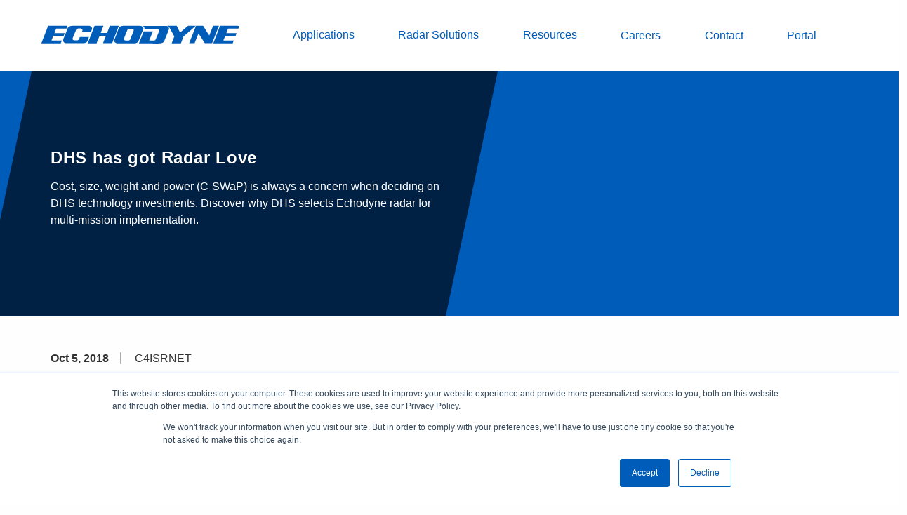

--- FILE ---
content_type: text/html; charset=utf-8
request_url: https://www.echodyne.com/resources/news-events/homeland-security-got-a-thing-and-it-s-called-radar-love/
body_size: 4639
content:
<!doctype html>
<html lang="en-US">
<head>
    <meta http-equiv="x-ua-compatible" content="ie=edge" />
        <script type="text/javascript">
            (function(w,d,s,l,i){w[l]=w[l]||[];w[l].push({'gtm.start':
            new Date().getTime(),event:'gtm.js'});var f=d.getElementsByTagName(s)[0],
            j=d.createElement(s),dl=l!='dataLayer'?'&l='+l:'';j.async=true;j.src=
            '//www.googletagmanager.com/gtm.js?id='+i+dl;f.parentNode.insertBefore(j,f);
            })(window, document, 'script', 'dataLayer', 'GTM-KWLKK8D');
        </script>
    <link rel="icon" type="image/x-icon" href="/favicon.ico">
    <link rel="apple-touch-icon" href="/favicon.ico">
    <link rel="shortcut icon" type="image/x-icon" href="/favicon.ico">
    
<link rel="alternate" href="https://www.echodyne.com/resources/news-events/homeland-security-got-a-thing-and-it-s-called-radar-love/" hreflang="en-US" />
<meta name="msvalidate.01" content="" />
<meta name="google-site-verification" content="WGRAEp11rhLE14L3RypaVfBKBKSHWrsCh5kA0BgkYXY" />
<meta http-equiv="content-language" content="en-US" />
<meta charset="utf-8" />
<meta name="HandheldFriendly" content="True" />
<meta name="MobileOptimized" content="320" />
<meta name="fragment" content="!" />
<meta name="viewport" content="width=device-width, initial-scale=1.0, user-scalable=no" />

<title>Homeland Security: Echodyne's Radar Love Story</title>
<meta name="description" content="Read about Echodyne&#39;s contribution to Homeland Security, showcasing the crucial role of radar technology in ensuring national security." />
<meta name="robots" content="index, follow" />
<meta http-equiv="Content-Type" content="text/html; charset=utf-8" />
<link rel="canonical" href="https://www.echodyne.com/resources/news-events/homeland-security-got-a-thing-and-it-s-called-radar-love/"/>
<meta property="og:title" content="Homeland Security: Echodyne's Radar Love Story" />
<meta property="og:description" content="Read about Echodyne's contribution to Homeland Security, showcasing the crucial role of radar technology in ensuring national security." />
<meta property="og:type" content="website" />
<meta property="og:url" content="https://www.echodyne.com/resources/news-events/homeland-security-got-a-thing-and-it-s-called-radar-love/" />
<meta name="twitter:site" content="echodynecorp" />
<meta name="twitter:card" content="summary" />
<meta name="twitter:title" content="Homeland Security: Echodyne's Radar Love Story" />
<meta name="twitter:description" content="Read about Echodyne's contribution to Homeland Security, showcasing the crucial role of radar technology in ensuring national security." />
<meta name="twitter:image" content="" />
        <script type="application/ld+json">
            { "@context": "http://schema.org", "@type": "BlogPosting", "mainEntityOfPage": { "@type": "WebPage", "@id": "https://www.echodyne.com/resources/news-events/homeland-security-got-a-thing-and-it-s-called-radar-love/" }, "headline": "Homeland Security Got a Thing and It's Called Radar Love", "description": "Echodyne’s radar technology plays a crucial role in enhancing homeland security operations by providing advanced threat detection capabilities.", "datePublished": "2024-10-01", "dateModified": "2024-10-01", "author": { "@type": "Person", "name": "Author Name" }, "publisher": { "@type": "Organization", "name": "Echodyne", "logo": { "@type": "ImageObject", "url": "https://www.echodyne.com/logo.png", "width": 600, "height": 60 } }, "image": { "@type": "ImageObject", "url": "https://www.echodyne.com/resources/news-events/images/blog-post-homeland-security.jpg", "width": 1200, "height": 630 }, "articleBody": "This post highlights how Echodyne’s radar technology is enhancing homeland security efforts, offering advanced threat detection and situational awareness capabilities." } </script>
        </script>
    <link rel="stylesheet" href="https://use.typekit.net/irg4qyq.css" />
    <link rel="stylesheet" type="text/css" href="/css/above-fold.min.css?v=VBjkLCH-TgSwq0DlcLtQ2KzpQB0HAKW_9qCDHmGwG8Y" />
    <link rel="preload" as="style" onload="this.rel='stylesheet'" href="/css/main.min.css?v=7nULVvshB-TbdukWyKFZtH2349VAW1YEiyDE1Q9R6Qw" />
    <noscript><link rel="stylesheet" href="/css/main.min.css?v=7nULVvshB-TbdukWyKFZtH2349VAW1YEiyDE1Q9R6Qw"></noscript>
    <script>
        !function (t) { "use strict"; t.loadCSS || (t.loadCSS = function () { }); var e = loadCSS.relpreload = {}; if (e.support = function () { var e; try { e = t.document.createElement("link").relList.supports("preload") } catch (t) { e = !1 } return function () { return e } }(), e.bindMediaToggle = function (t) { var e = t.media || "all"; function a() { t.addEventListener ? t.removeEventListener("load", a) : t.attachEvent && t.detachEvent("onload", a), t.setAttribute("onload", null), t.media = e } t.addEventListener ? t.addEventListener("load", a) : t.attachEvent && t.attachEvent("onload", a), setTimeout(function () { t.rel = "stylesheet", t.media = "only x" }), setTimeout(a, 3e3) }, e.poly = function () { if (!e.support()) for (var a = t.document.getElementsByTagName("link"), n = 0; n < a.length; n++) { var o = a[n]; "preload" !== o.rel || "style" !== o.getAttribute("as") || o.getAttribute("data-loadcss") || (o.setAttribute("data-loadcss", !0), e.bindMediaToggle(o)) } }, !e.support()) { e.poly(); var a = t.setInterval(e.poly, 500); t.addEventListener ? t.addEventListener("load", function () { e.poly(), t.clearInterval(a) }) : t.attachEvent && t.attachEvent("onload", function () { e.poly(), t.clearInterval(a) }) } "undefined" != typeof exports ? exports.loadCSS = loadCSS : t.loadCSS = loadCSS }("undefined" != typeof global ? global : this);
    </script>
    <script async src="https://use.fortawesome.com/f28274aa.js"></script>
    <script type="text/javascript">_linkedin_partner_id = "2203780"; window._linkedin_data_partner_ids = window._linkedin_data_partner_ids || []; window._linkedin_data_partner_ids.push(_linkedin_partner_id);</script>
    <script type="text/javascript">(function () { var s = document.getElementsByTagName("script")[0]; var b = document.createElement("script"); b.type = "text/javascript"; b.async = true; b.src = "https://snap.licdn.com/li.lms-analytics/insight.min.js"; s.parentNode.insertBefore(b, s); })();</script>
    <noscript> <img height="1" width="1" style="display:none;" alt="" src="https://px.ads.linkedin.com/collect/?pid=2203780&fmt=gif" /> </noscript>
    <script src="/js/preload.min.js"></script>
</head>
<body sticky-manager class=" default-styling">
        <noscript>
            <iframe src="https://www.googletagmanager.com/ns.html?id=GTM-KWLKK8D"
                    height="0" width="0" style="display:none;visibility:hidden"></iframe>
        </noscript>
    
<header class="header">
    <div class="header__inner">

        <div class="header__logo">
            <a class="header__logo-link" href="/">
                <img src="/media/fh3bwzbe/echodyne-logo-rgb-300c.svg?width=282&amp;rnd=133229445146970000" alt="Echodyne" height="42" width="300" />
            </a>
        </div>
        <button class="header__toggle">
            <span></span>
            <span></span>
            <span></span>
        </button>

            <nav class="header__nav">
                <ul class="header__nav-list">
                        <li class="header__nav-item header__nav-item--full">
                                    <button class="header__nav-label">
                                        <span>Applications</span>
                                    </button>

                                <div class="header__nav-menu">
                                    <div class="header__nav-grid">
                                            <div class="header__nav-grid-cell">
                                                <div class="header__nav-grid-content">
                                                    <div class="header__nav-group">
                                                        <div class="header__nav-group-title">
                                                                <a href="/applications/defense/">
                                                                    Defense
                                                                </a>
                                                        </div>
                                                            <ul class="header__nav-group-list">
                                                                        <li class="header__nav-group-item">
                                                                            <a class="header__nav-group-link" href="/applications/defense/counter-uas-radar/" target="_self">Counter-UAS</a>
                                                                        </li>
                                                                        <li class="header__nav-group-item">
                                                                            <a class="header__nav-group-link" href="/applications/defense/base-security-radar/" target="_self">Base Security</a>
                                                                        </li>
                                                                        <li class="header__nav-group-item">
                                                                            <a class="header__nav-group-link" href="/applications/defense/portable-isr-radar/" target="_self">Portable ISR</a>
                                                                        </li>
                                                            </ul>
                                                    </div>

                                                </div>
                                            </div>
                                            <div class="header__nav-grid-cell">
                                                <div class="header__nav-grid-content">
                                                    <div class="header__nav-group">
                                                        <div class="header__nav-group-title">
                                                                <a href="/applications/government/">
                                                                    Government
                                                                </a>
                                                        </div>
                                                            <ul class="header__nav-group-list">
                                                                        <li class="header__nav-group-item">
                                                                            <a class="header__nav-group-link" href="/applications/government/counter-drone-radar/" target="_self">Counter-Drone</a>
                                                                        </li>
                                                                        <li class="header__nav-group-item">
                                                                            <a class="header__nav-group-link" href="/applications/government/border-security-radar/" target="_self">Border Security</a>
                                                                        </li>
                                                                        <li class="header__nav-group-item">
                                                                            <a class="header__nav-group-link" href="/applications/government/public-safety-radar/" target="_self">Public Safety</a>
                                                                        </li>
                                                                        <li class="header__nav-group-item">
                                                                            <a class="header__nav-group-link" href="/applications/government/asset-security-radar/" target="_self">Asset Security</a>
                                                                        </li>
                                                            </ul>
                                                    </div>

                                                </div>
                                            </div>
                                            <div class="header__nav-grid-cell">
                                                <div class="header__nav-grid-content">
                                                    <div class="header__nav-group">
                                                        <div class="header__nav-group-title">
                                                                <a href="/applications/critical-infrastructure/">
                                                                    Critical Infrastructure
                                                                </a>
                                                        </div>
                                                            <ul class="header__nav-group-list">
                                                                        <li class="header__nav-group-item">
                                                                            <a class="header__nav-group-link" href="/applications/critical-infrastructure/drone-detection-radar/" target="_self">Drone Detection</a>
                                                                        </li>
                                                                        <li class="header__nav-group-item">
                                                                            <a class="header__nav-group-link" href="/applications/critical-infrastructure/3d-security-radar/" target="_self">3D Security</a>
                                                                        </li>
                                                                        <li class="header__nav-group-item">
                                                                            <a class="header__nav-group-link" href="/applications/critical-infrastructure/#cipindustries" target="_self">Featured Industries</a>
                                                                        </li>
                                                            </ul>
                                                    </div>

                                                </div>
                                            </div>
                                            <div class="header__nav-grid-cell">
                                                <div class="header__nav-grid-content">
                                                    <div class="header__nav-group">
                                                        <div class="header__nav-group-title">
                                                                <a href="/applications/aam/">
                                                                    Advanced Air Mobility
                                                                </a>
                                                        </div>
                                                            <ul class="header__nav-group-list">
                                                                        <li class="header__nav-group-item">
                                                                            <a class="header__nav-group-link" href="/applications/aam/airborne-uav-radar/" target="_self">Airborne UAV</a>
                                                                        </li>
                                                                        <li class="header__nav-group-item">
                                                                            <a class="header__nav-group-link" href="/applications/aam/uas-ground-radar/" target="_self">UAS Ground Systems</a>
                                                                        </li>
                                                            </ul>
                                                    </div>

                                                </div>
                                            </div>
                                            <div class="header__nav-grid-cell">
                                                <div class="header__nav-grid-content">
                                                    <div class="header__nav-group">
                                                        <div class="header__nav-group-title">
                                                                <a href="/applications/av/av-radar/">
                                                                    Autonomous Vehicles
                                                                </a>
                                                        </div>
                                                            <ul class="header__nav-group-list">
                                                                        <li class="header__nav-group-item">
                                                                            <a class="header__nav-group-link" href="/applications/av/av-radar/" target="_self">AV Radar</a>
                                                                        </li>
                                                            </ul>
                                                    </div>

                                                </div>
                                            </div>


                                    </div>
                                </div>
                        </li>
                        <li class="header__nav-item ">
                                    <button class="header__nav-label">
                                        <span>Radar Solutions</span>
                                    </button>

                                <div class="header__nav-menu">
                                    <div class="header__nav-grid">

                                            <div class="header__nav-grid-cell">
                                                <div class="header__nav-grid-content">
                                                    <div class="header__nav-group">
                                                        <ul class="header__nav-group-list">
                                                                    <li class="header__nav-group-item">
                                                                        <a class="header__nav-group-link" href="/radar-solutions-1/echoshield/" target="_self">EchoShield</a>
                                                                    </li>
                                                                    <li class="header__nav-group-item">
                                                                        <a class="header__nav-group-link" href="/radar-solutions-1/echoguard/" target="_self">EchoGuard</a>
                                                                    </li>
                                                                    <li class="header__nav-group-item">
                                                                        <a class="header__nav-group-link" href="/radar-solutions-1/echoguard-cr/" target="_self">EchoGuard CR</a>
                                                                    </li>
                                                                    <li class="header__nav-group-item">
                                                                        <a class="header__nav-group-link" href="/radar-solutions-1/echoflight/" target="_self">EchoFlight</a>
                                                                    </li>
                                                                    <li class="header__nav-group-item">
                                                                        <a class="header__nav-group-link" href="/radar-solutions/custom-radar/" target="_self">Custom Radar</a>
                                                                    </li>
                                                        </ul>
                                                    </div>
                                                </div>
                                            </div>

                                    </div>
                                </div>
                        </li>
                        <li class="header__nav-item ">
                                    <button class="header__nav-label">
                                        <span>Resources</span>
                                    </button>

                                <div class="header__nav-menu">
                                    <div class="header__nav-grid">

                                            <div class="header__nav-grid-cell">
                                                <div class="header__nav-grid-content">
                                                    <div class="header__nav-group">
                                                        <ul class="header__nav-group-list">
                                                                    <li class="header__nav-group-item">
                                                                        <a class="header__nav-group-link" href="/resources/about/" target="_self">About</a>
                                                                    </li>
                                                                    <li class="header__nav-group-item">
                                                                        <a class="header__nav-group-link" href="/resources/news-events/" target="_self">News &amp; Events</a>
                                                                    </li>
                                                                    <li class="header__nav-group-item">
                                                                        <a class="header__nav-group-link" href="/resources/document-library/" target="_self">Document Library</a>
                                                                    </li>
                                                                    <li class="header__nav-group-item">
                                                                        <a class="header__nav-group-link" href="/resources/faq/" target="_self">FAQ</a>
                                                                    </li>
                                                        </ul>
                                                    </div>
                                                </div>
                                            </div>

                                    </div>
                                </div>
                        </li>
                        <li class="header__nav-item ">
                                        <a href="https://www.echodyne.com/resources/about/#careers" target="_self" class="header__nav-label">
                                            <span>Careers</span>
                                        </a>

                        </li>
                        <li class="header__nav-item ">
                                        <a href="/contact/" target="_self" class="header__nav-label">
                                            <span>Contact</span>
                                        </a>

                        </li>
                        <li class="header__nav-item ">
                                        <a href="https://portal.echodyne.com/s/login/" target="_self" class="header__nav-label">
                                            <span>Portal</span>
                                        </a>

                        </li>
                </ul>
            </nav>
            <div class="header__tools">
                <form class="search" id="search" method="get" action="/search/" data-hs-cf-bound="true">
                    <input class="search-input" type="text" name="q" placeholder="Search">
                    <button type="submit">
                        <i class="fa fa-search"
                       aria-hidden="true"></i>
                    </button>
                </form>
            </div>

    </div>

</header>
    <div id="content">
        
<div class="banner-section banner-with-box banner-section--hero-sub">


    <div class="box-content">
        <div class="grid-container box-alignment-left">
            <div class="text-left">
                <h1><span class="white-text">DHS has got Radar Love</span></h1>
                    <p>
                        <span class="white-text">
                            Cost, size, weight and power (C-SWaP) is always a concern when deciding on DHS technology investments. Discover why DHS selects Echodyne radar for multi-mission implementation.
                        </span>
                    </p>
            </div>
        </div>
    </div>
</div>



<div class="grid-x grid-margin-x grid grid-level-1 grid-article">
    <div class="small-12 medium-12 cell">
        <div class="grid-row grid-container grid-container-outer row-level-1 padding-top-1 padding-bottom-1">
            <div class="grid-container ">
                        <div class="article-meta">
                                <span class="article-meta__date">Oct 5, 2018</span>
                                <span class="article-meta__name">C4ISRNET</span>
                        </div>
                

    <div class="grid-x grid-margin-x grid grid-level-1">
            <div class="small-12 medium-12 cell">
    <div class="grid-row grid-container grid-container-outer row-level-1">
            <div class="grid-container ">
                <div class="group-container">
                    <div class="area-container area-container-1 grid-x grid-margin-x" >
                            <div class=" grid-area cell small-12 medium-12 area-level-1">
                                <div>



<h2 class="ClampedBox-sc-1pg0sor-0 Heading__H1-i0amlx-0 fMjDgL FUgTU    ">Homeland Security got a thing and it’s called radar love</h2>
<p class="Paragraph-sc-1tqpf5s-0 kEzXdV body-paragraph body-paragraph">Is there a 20th century sensor more iconic than radar? In massive Doppler domes or forever-circling dishes at airports, radar installations scream massive infrastructure and far-reaching perception. Miniaturizing the technology has moved it from fixed installations to inside planes and even smaller versions in cars. This week, the <a href="https://www.echodyne.com/applications/government/border-security-radar/">Department of Homeland Security</a> awarded $200,000 in funding for the final testing phase of radar tiny enough to fit on small drones.</p>
<p class="Paragraph-sc-1tqpf5s-0 kEzXdV body-paragraph body-paragraph">Produced by Echodyne of Bellevue, Washington, the radar system is more specifically a Metamaterials Electronically Scanning Array (MESA). In function, it mimics a phased array radar, concentrating on tracking an object precisely as it moves. In a <a rel="noopener" href="https://www.youtube.com/watch?time_continue=1&amp;v=_tPcxEfU5d8" target="_blank">short, silent video</a>, Echodyne demonstrates a MESA system tracking the flight path of a DJI Phantom 4 drones for over 3,300 feet. The tracking traces a path through three-dimensional space and above the tree line, rendering the flight of the basketball-sized drone intelligible.</p>
<p>“Cost, size, weight and power (C-SWaP) is always a concern when deciding on technology investments,” said Tim Bennett of DHS Science and Technology in a release. “Legacy radar arrays require an expensive, complex and often heavy phase shifter to direct radar beams. Echodyne developed MESA to electronically steer a radar beam with high fidelity and fast directional changes with lower C-SWaP.”</p>
<p><a href="https://www.c4isrnet.com/unmanned/2018/10/05/homeland-security-awards-200000-for-drone-borne-tracking-radar/">Read More</a></p>


                                </div>
                            </div>
                    </div>
                </div>
        </div>
    </div>
            </div>
    </div>


            </div>
        </div>
    </div>
</div>
        <footer>
    <div class="grid-container">
        <div class="footer-top">
            <div class="row">
                <div class="small-12 medium-6 large-2 columns each-columns">
                    <div class="footer-title">
                        Echodyne Corp.
                    </div>
                    <div class="address">
                        <p>12112 115th Ave NE, Ste. A<br />Kirkland, WA 98034</p>
                    </div>
                </div>
                <div class="small-12 medium-6 large-2 columns each-columns">
                    <div class="footer-links">
                        <ul>
                                <li>
                                    <a href="/cdn-cgi/l/email-protection#4a6a23242c250a2f2922252e33242f64292527">
                                        <span class="__cf_email__" data-cfemail="b7ded9d1d8f7d2d4dfd8d3ced9d299d4d8da">[email&#160;protected]</span>
                                    </a>
                                </li>
                                <li>
                                    <a href="tel: &#x2B;1 425.454.3246">
                                        &#x2B;1 425.454.3246
                                    </a>
                                </li>
                        </ul>
                    </div>
                </div>
                    <div class="small-12 medium-6 large-2 columns each-columns">
                        <div class="footer-links">
                            <ul>
                                <li>
                                    <a href="/resources/about/#careers">Careers</a>
                                </li>
                                <li>
                                    <a href="/resources/about/">About</a>
                                </li>
                                <li>
                                    <a href="/resources/privacy-policy/">Privacy Policy</a>
                                </li>
                            </ul>
                        </div>
                    </div>
                <div class="small-12 medium-6 large-6 columns each-columns text-right">
                    <span>&#xA9; 2026 Echodyne Corp. All Rights Reserved.</span>
                </div>
            </div>
        </div>
    </div>
</footer>
    </div>

    <script data-cfasync="false" src="/cdn-cgi/scripts/5c5dd728/cloudflare-static/email-decode.min.js"></script><script id="main-script" type="text/javascript" defer src="/js/core.min.js?v=sTQ474G56bi6JMP1Pk4Vr-wO7CZPNGVyzRK9svA_0Zs"></script>
    <script type="text/javascript" id="hs-script-loader" src="//js.hs-scripts.com/20533839.js"></script>
</body>
</html>


--- FILE ---
content_type: text/css
request_url: https://www.echodyne.com/css/main.min.css?v=7nULVvshB-TbdukWyKFZtH2349VAW1YEiyDE1Q9R6Qw
body_size: 18429
content:
.splide__container{-webkit-box-sizing:border-box;box-sizing:border-box;position:relative}.splide__list{-webkit-backface-visibility:hidden;backface-visibility:hidden;display:-ms-flexbox;display:-webkit-box;display:-webkit-flex;display:flex;height:100%;margin:0!important;padding:0!important}.splide.is-initialized:not(.is-active) .splide__list{display:block}.splide__pagination{-ms-flex-align:center;-webkit-box-align:center;-webkit-align-items:center;align-items:center;display:-ms-flexbox;display:-webkit-box;display:-webkit-flex;display:flex;-ms-flex-wrap:wrap;-webkit-flex-wrap:wrap;flex-wrap:wrap;-ms-flex-pack:center;-webkit-box-pack:center;-webkit-justify-content:center;justify-content:center;margin:0;pointer-events:none}.splide__pagination li{display:inline-block;line-height:1;list-style-type:none;margin:0;pointer-events:auto}.splide:not(.is-overflow) .splide__pagination{display:none}.splide__progress__bar{width:0}.splide{position:relative;visibility:hidden}.splide.is-initialized,.splide.is-rendered{visibility:visible}.splide__slide{-webkit-backface-visibility:hidden;backface-visibility:hidden;-webkit-box-sizing:border-box;box-sizing:border-box;-ms-flex-negative:0;-webkit-flex-shrink:0;flex-shrink:0;list-style-type:none!important;margin:0;position:relative}.splide__slide img{vertical-align:bottom}.splide__spinner{-webkit-animation:splide-loading 1s linear infinite;animation:splide-loading 1s linear infinite;border:2px solid #999;border-left-color:transparent;border-radius:50%;bottom:0;contain:strict;display:inline-block;height:20px;left:0;margin:auto;position:absolute;right:0;top:0;width:20px}.splide__sr{clip:rect(0 0 0 0);border:0;height:1px;margin:-1px;overflow:hidden;padding:0;position:absolute;width:1px}.splide__toggle.is-active .splide__toggle__play,.splide__toggle__pause{display:none}.splide__toggle.is-active .splide__toggle__pause{display:inline}.splide__track{overflow:hidden;position:relative;z-index:0}@-webkit-keyframes splide-loading{0%{-webkit-transform:rotate(0);transform:rotate(0)}to{-webkit-transform:rotate(1turn);transform:rotate(1turn)}}@keyframes splide-loading{0%{-webkit-transform:rotate(0);transform:rotate(0)}to{-webkit-transform:rotate(1turn);transform:rotate(1turn)}}.splide__track--draggable{-webkit-touch-callout:none;-webkit-user-select:none;-ms-user-select:none;-moz-user-select:none;user-select:none}.splide__track--fade>.splide__list>.splide__slide{margin:0!important;opacity:0;z-index:0}.splide__track--fade>.splide__list>.splide__slide.is-active{opacity:1;z-index:1}.splide--rtl{direction:rtl}.splide__track--ttb>.splide__list{display:block}.splide__arrow{-ms-flex-align:center;-webkit-box-align:center;-webkit-align-items:center;align-items:center;background:#ccc;border:0;border-radius:50%;cursor:pointer;display:-ms-flexbox;display:-webkit-box;display:-webkit-flex;display:flex;height:2em;-ms-flex-pack:center;-webkit-box-pack:center;-webkit-justify-content:center;justify-content:center;opacity:.7;padding:0;position:absolute;top:50%;-webkit-transform:translateY(-50%);transform:translateY(-50%);width:2em;z-index:1}.splide__arrow svg{fill:#000;height:1.2em;width:1.2em}.splide__arrow:hover:not(:disabled){opacity:.9}.splide__arrow:disabled{opacity:.3}.splide__arrow:focus-visible{outline:3px solid #0bf;outline-offset:3px}.splide__arrow--prev{left:1em}.splide__arrow--prev svg{-webkit-transform:scaleX(-1);transform:scaleX(-1)}.splide__arrow--next{right:1em}.splide.is-focus-in .splide__arrow:focus{outline:3px solid #0bf;outline-offset:3px}.splide__pagination{bottom:.5em;left:0;padding:0 1em;position:absolute;right:0;z-index:1}.splide__pagination__page{background:#ccc;border:0;border-radius:50%;display:inline-block;height:8px;margin:3px;opacity:.7;padding:0;position:relative;-webkit-transition:-webkit-transform .2s linear;transition:-webkit-transform .2s linear;transition:transform .2s linear;transition:transform .2s linear,-webkit-transform .2s linear;width:8px}.splide__pagination__page.is-active{background:#fff;-webkit-transform:scale(1.4);transform:scale(1.4);z-index:1}.splide__pagination__page:hover{cursor:pointer;opacity:.9}.splide__pagination__page:focus-visible{outline:3px solid #0bf;outline-offset:3px}.splide.is-focus-in .splide__pagination__page:focus{outline:3px solid #0bf;outline-offset:3px}.splide__progress__bar{background:#ccc;height:3px}.splide__slide{-webkit-tap-highlight-color:transparent}.splide__slide:focus{outline:0}@supports(outline-offset:-3px){.splide__slide:focus-visible{outline:3px solid #0bf;outline-offset:-3px}}@media screen and (-ms-high-contrast:none){.splide__slide:focus-visible{border:3px solid #0bf}}@supports(outline-offset:-3px){.splide.is-focus-in .splide__slide:focus{outline:3px solid #0bf;outline-offset:-3px}}@media screen and (-ms-high-contrast:none){.splide.is-focus-in .splide__slide:focus{border:3px solid #0bf}.splide.is-focus-in .splide__track>.splide__list>.splide__slide:focus{border-color:#0bf}}.splide__toggle{cursor:pointer}.splide__toggle:focus-visible{outline:3px solid #0bf;outline-offset:3px}.splide.is-focus-in .splide__toggle:focus{outline:3px solid #0bf;outline-offset:3px}.splide__track--nav>.splide__list>.splide__slide{border:3px solid transparent;cursor:pointer}.splide__track--nav>.splide__list>.splide__slide.is-active{border:3px solid #000}.splide__arrows--rtl .splide__arrow--prev{left:auto;right:1em}.splide__arrows--rtl .splide__arrow--prev svg{-webkit-transform:scaleX(1);transform:scaleX(1)}.splide__arrows--rtl .splide__arrow--next{left:1em;right:auto}.splide__arrows--rtl .splide__arrow--next svg{-webkit-transform:scaleX(-1);transform:scaleX(-1)}.splide__arrows--ttb .splide__arrow{left:50%;-webkit-transform:translate(-50%);transform:translate(-50%)}.splide__arrows--ttb .splide__arrow--prev{top:1em}.splide__arrows--ttb .splide__arrow--prev svg{-webkit-transform:rotate(-90deg);transform:rotate(-90deg)}.splide__arrows--ttb .splide__arrow--next{bottom:1em;top:auto}.splide__arrows--ttb .splide__arrow--next svg{-webkit-transform:rotate(90deg);transform:rotate(90deg)}.splide__pagination--ttb{bottom:0;display:-ms-flexbox;display:-webkit-box;display:-webkit-flex;display:flex;-ms-flex-direction:column;-webkit-box-orient:vertical;-webkit-box-direction:normal;-webkit-flex-direction:column;flex-direction:column;left:auto;padding:1em 0;right:.5em;top:0}.author{margin:0 1rem 1rem 0}@media print,screen and (min-width:40em){.author{margin:0}}.author .cell{padding:0}.author label{color:#005cb9;font-weight:700;margin:0 0 .5rem;letter-spacing:.0625rem;text-transform:uppercase}.author span{line-height:1.125rem;margin:1rem 0}.full .button-bar{margin:.625rem}.button-bar{-webkit-box-pack:justify;-webkit-justify-content:space-between;-ms-flex-pack:justify;justify-content:space-between;display:-webkit-box;display:-webkit-flex;display:-ms-flexbox;display:flex;-webkit-box-shadow:2px 3px 10px 2px rgba(0,0,0,.1);box-shadow:2px 3px 10px 2px rgba(0,0,0,.1);-webkit-box-align:center;-webkit-align-items:center;-ms-flex-align:center;align-items:center;padding:1rem}.medium-6 .button-bar{-webkit-flex-wrap:wrap;-ms-flex-wrap:wrap;flex-wrap:wrap}@media print,screen and (max-width:39.99875em){.button-bar{-webkit-flex-wrap:wrap;-ms-flex-wrap:wrap;flex-wrap:wrap}}@media print,screen and (min-width:64em){.button-bar{padding:1.875rem}}.button-bar h4{text-transform:uppercase;color:#005cb9;font-size:1.125rem;font-weight:400;margin:0 0 1rem}@media print,screen and (min-width:40em){.button-bar h4{margin:1rem 1rem 1rem 0}}.grid-carousel{max-width:60rem;width:100%;margin:0 auto;position:relative}.full[contentfullwidth="1"] .grid-carousel{max-width:inherit}@media only screen and (min-width:1100px){.full[contentfullwidth="1"] .grid-carousel{padding:0 3rem}}.grid-carousel.without-title .slides{margin:0!important}.grid-carousel.without-title .controls-carousel a{top:50%;-webkit-transform:translateY(-50%);transform:translateY(-50%)}.grid-carousel.carousel-image-only .slides>div{display:block}.grid-carousel.carousel-image-only .slides .slide{min-height:inherit}.grid-carousel .slides{margin-top:-8rem}.grid-carousel .slides .slide{padding:.625rem;overflow:inherit}.grid-carousel .slides .slide a:hover{text-decoration:none}.grid-carousel .grid-title{padding:4rem .9375rem 10.5rem;position:relative}.grid-carousel .grid-title h5{font-size:1.875rem;letter-spacing:.63px;line-height:2.5rem;color:#005cb9;text-transform:capitalize;font-weight:400}.grid-carousel .grid-title:before{content:"";position:absolute;top:0;left:0;background:#b9dcff;height:100%;background-color:#b9dcff;width:calc(100vw - 1rem);margin-left:calc(50% - 50vw + .5rem);z-index:-1}.grid-carousel .grid-title::after{display:none}.grid-carousel .bottom-copy{display:-webkit-box;display:-webkit-flex;display:-ms-flexbox;display:flex;-webkit-flex-wrap:nowrap;-ms-flex-wrap:nowrap;flex-wrap:nowrap;-webkit-box-align:center;-webkit-align-items:center;-ms-flex-align:center;align-items:center;-webkit-box-pack:end;-webkit-justify-content:flex-end;-ms-flex-pack:end;justify-content:flex-end;margin:1rem -1rem 0}.grid-carousel .bottom-copy>*{-webkit-box-flex:1;-webkit-flex:1 1 auto;-ms-flex:1 1 auto;flex:1 1 auto;padding:0 1rem;text-align:right}.grid-carousel .bottom-copy>:last-child{-webkit-box-flex:0;-webkit-flex:0 0 auto;-ms-flex:0 0 auto;flex:0 0 auto;text-align:left}@media print,screen and (min-width:40em){.grid-carousel .bottom-copy{margin-top:3rem}}.grid-carousel .content{position:relative}.controls-carousel a{position:absolute;top:calc(50% + 4.375rem);-webkit-transform:translateY(-50%);transform:translateY(-50%);width:2rem;height:2rem;line-height:2rem;color:#fff;text-align:center;font-size:1.5rem;background-color:#005cb9;z-index:1000}.product-detail-slider .controls-carousel a{top:50%}.controls-carousel a:hover{background-color:#43a1ff;text-decoration:none}.controls-carousel a.prev{left:0}@media only screen and (min-width:1100px){.controls-carousel a.prev{left:-72px}.full .controls-carousel a.prev{left:0}}.controls-carousel a.next{right:0}@media only screen and (min-width:1100px){.controls-carousel a.next{right:-72px}.full .controls-carousel a.next{right:0}}.image-container-images{position:relative;width:100%;margin:0 auto;max-width:300px}.image-container-images:before{content:"";display:block;padding-top:67%}.image-container-images img{position:absolute;left:0;top:50%;width:100%;-webkit-transform:translateY(-50%);transform:translateY(-50%);max-height:100%}.circular-image-links{-webkit-box-pack:center;-webkit-justify-content:center;-ms-flex-pack:center;justify-content:center}.circular-image-links .image-link{margin-bottom:3rem}.circular-image-links .image-link>a{display:-webkit-box;display:-webkit-flex;display:-ms-flexbox;display:flex;-webkit-box-align:center;-webkit-align-items:center;-ms-flex-align:center;align-items:center;-webkit-box-orient:vertical;-webkit-box-direction:normal;-webkit-flex-flow:column nowrap;-ms-flex-flow:column nowrap;flex-flow:column nowrap}.circular-image-links .image-link>a>div{width:125px;height:125px;display:-webkit-box;display:-webkit-flex;display:-ms-flexbox;display:flex;-webkit-box-align:center;-webkit-align-items:center;-ms-flex-align:center;align-items:center;margin-bottom:.625rem;-webkit-box-pack:center;-webkit-justify-content:center;-ms-flex-pack:center;justify-content:center}.circular-image-links .image-link>a>div img{max-width:100%}.circular-image-links .image-link>a>p{font-size:1rem;color:#005cb9;text-align:center}.comment-section{margin:0 0 1rem;text-align:right}@media print,screen and (min-width:40em){.comment-section{margin:0}}.comment-section .cell{padding:0}.comment-section h4{margin-bottom:.5rem;color:#005cb9}@media print,screen and (max-width:63.99875em){.comment-section h4{font-size:1rem}}.comment-section .comment-share-holder{color:#005cb9;font-weight:700;font-size:.75rem;letter-spacing:.0625rem;text-transform:uppercase}.comment-section .comment-share{list-style:none;margin:0;padding:0;display:inline-block;vertical-align:middle;overflow:hidden}.comment-section .comment-share li{margin-left:.5rem;float:left}.comment-section .comment-share a{background:#005cb9;display:block;width:2rem;height:2rem;color:#fff}.comment-section .comment-share a:hover{text-decoration:none;background:#43a1ff}.comment-section .comment-share span{line-height:2rem;font-size:1.3rem;text-align:center;display:block}.app-card__inner{position:relative;-webkit-box-flex:0;-webkit-flex:0 0 calc(33.1% - 1.25rem);-ms-flex:0 0 calc(33.1% - 1.25rem);flex:0 0 calc(33.1% - 1.25rem);display:-webkit-box;display:-webkit-flex;display:-ms-flexbox;display:flex;-webkit-box-orient:vertical;-webkit-box-direction:normal;-webkit-flex-direction:column;-ms-flex-direction:column;flex-direction:column;width:100%;height:100%;color:#222;-webkit-transition:all .2s;transition:all .2s}.app-card__inner:hover{color:#222;text-decoration:none;cursor:pointer}.app-card--featured .app-card__body{aspect-ratio:4/3;-webkit-box-pack:end;-webkit-justify-content:end;-ms-flex-pack:end;justify-content:end;height:100%;color:#fff}.app-card--featured .app-card__inner:hover{-webkit-transform:scale(1.075);transform:scale(1.075)}.app-card--featured .app-card__inner::after{content:"";position:absolute;z-index:0;top:0;left:0;display:block;width:100%;height:100%;background:linear-gradient(180deg,rgba(0,33,67,.79),rgba(0,33,67,0) 400px);opacity:.75}.app-card--featured .app-card__featured{position:absolute;z-index:-1}.app-card__more{display:-webkit-box;display:-webkit-flex;display:-ms-flexbox;display:flex;-webkit-box-align:center;-webkit-align-items:center;-ms-flex-align:center;align-items:center;margin-top:auto;color:#005cb9;font-size:.75rem;font-weight:600;text-transform:uppercase}.app-card__more::after{content:"";-webkit-box-ordinal-group:3;-webkit-order:2;-ms-flex-order:2;order:2;height:10px;width:19px;top:0;margin-left:.5rem;color:#005cb9;background:#005cb9;-webkit-clip-path:polygon(0 calc(50% - .75px),calc(100% - 2.5px) calc(50% - .75px),calc(75% - 2px) 0,75% 0,100% 50%,75% 100%,calc(75% - 2px) 100%,calc(100% - 2.5px) calc(50% + .75px),0 calc(50% + .75px));clip-path:polygon(0 calc(50% - .75px),calc(100% - 2.5px) calc(50% - .75px),calc(75% - 2px) 0,75% 0,100% 50%,75% 100%,calc(75% - 2px) 100%,calc(100% - 2.5px) calc(50% + .75px),0 calc(50% + .75px))}.app-card{display:block;height:100%}.app-card.app-card--blog{-webkit-box-shadow:var(--shadow-elevation-low);box-shadow:var(--shadow-elevation-low)}.app-card.app-card--blog:hover{-webkit-box-shadow:var(--shadow-elevation-medium);box-shadow:var(--shadow-elevation-medium)}.app-card .app-card__title{color:#005cb9}.app-card:hover .app-card__title{color:#005cb9}.app-card--blog .app-card__inner{background:#fff;-webkit-box-shadow:none;box-shadow:none}.app-card--blog .app-card__body{margin:0;padding:.5rem 1rem 1rem;border:1px solid #a9adb1;border-top:0}.app-card--blog:hover .app-card__body{border-color:#005cb9}.app-card--blog .app-card__title{margin-top:.5rem;font-size:.75rem}.app-card__header{display:-webkit-box;display:-webkit-flex;display:-ms-flexbox;display:flex;aspect-ratio:16/9}.app-card__featured{width:100%;height:100%;-o-object-fit:cover;object-fit:cover}.app-card__body{position:relative;z-index:2;display:-webkit-box;display:-webkit-flex;display:-ms-flexbox;display:flex;-webkit-box-orient:vertical;-webkit-box-direction:normal;-webkit-flex-direction:column;-ms-flex-direction:column;flex-direction:column;gap:.5rem;-webkit-box-flex:1;-webkit-flex:1;-ms-flex:1;flex:1;padding:.25rem;font-weight:300;font-size:.75rem}.app-card__category{margin-top:.25rem;color:#666;font-size:.75rem;font-weight:700;text-transform:uppercase}.app-card__title{margin-top:1rem;margin-bottom:0;font-size:1.25rem;line-height:2rem}.app-card__footer{display:-webkit-box;display:-webkit-flex;display:-ms-flexbox;display:flex;padding:1rem;margin-top:auto}@media screen and (min-width:20rem){.app-card__body{font-size:calc(.75rem + .25*(100vw - 20rem)/ 62)}.app-card--blog .app-card__title{font-size:calc(.75rem + .5*(100vw - 20rem)/ 62)}}@media screen and (min-width:82rem){.app-card__body{font-size:1rem}.app-card--blog .app-card__title{font-size:1.25rem}}.grid{display:grid;grid-template-columns:minmax(0,1fr);gap:0;grid-auto-flow:dense;justify-items:stretch;-webkit-box-align:stretch;-webkit-align-items:stretch;-ms-flex-align:stretch;align-items:stretch}.grid__item{grid-column:span 1/span 1;grid-row:span 1/span 1}.grid__item>*{max-width:100%}.grid--gap-2{gap:2rem}@media(min-width:576px){.grid--cols-sm2{grid-template-columns:repeat(2,minmax(0,1fr))}}@media(min-width:768px){.grid--cols-md3{grid-template-columns:repeat(3,minmax(0,1fr))}}@media(min-width:992px){.grid--cols-lg3{grid-template-columns:repeat(3,minmax(0,1fr))}}body.updated-styling .app-card__header{aspect-ratio:auto;position:relative}body.updated-styling .app-card__header::after{content:"";position:absolute;background:#000;opacity:0;-webkit-transition:all .1s ease-in-out;transition:all .1s ease-in-out;height:100%;width:100%}body.updated-styling .app-card__title{margin-top:0;line-height:30px;color:#005cb9;font-size:22px;margin-bottom:12px;font-weight:500;letter-spacing:0}body.updated-styling .app-card__summary{color:#4d5262;font-size:17px;line-height:24px;letter-spacing:0;font-weight:400;overflow:hidden;display:-webkit-box;-webkit-line-clamp:3;line-clamp:3;-webkit-box-orient:vertical}@media print,screen and (min-width:64em){body.updated-styling .app-card__summary{font-size:18px}}body.updated-styling .app-card__more{color:#022244;font-size:16px;line-height:24px;position:relative;width:-webkit-fit-content;width:-moz-fit-content;width:fit-content;display:-webkit-inline-box;display:-webkit-inline-flex;display:-ms-inline-flexbox;display:inline-flex}body.updated-styling .app-card__more::after{content:url(/images/new-arrow.svg);background:#edf0f6;height:26px;width:26px;border-radius:2px;margin-left:10px;padding:2px 7px;-webkit-clip-path:none;clip-path:none;line-height:26px;-webkit-transition:all .1s ease-in-out;transition:all .1s ease-in-out}body.updated-styling .app-card__more::before{content:url(/images/new-arrow-hover.svg);-webkit-transform:scale(0);transform:scale(0);height:26px;width:26px;-webkit-transition:all .1s ease-in-out;transition:all .1s ease-in-out;position:absolute;right:0;line-height:26px}body.updated-styling .app-card__inner:hover .app-card__header::after{opacity:.3}body.updated-styling .app-card__inner:hover .app-card__more,body.updated-styling .app-card__more:hover{text-decoration:underline}body.updated-styling .app-card__inner:hover .app-card__more::before,body.updated-styling .app-card__more:hover::before{-webkit-transform:scale(1);transform:scale(1)}body.updated-styling .app-card__inner:hover .app-card__more::after,body.updated-styling .app-card__more:hover::after{opacity:0}body.updated-styling .dark-bg .app-card__more{color:#fff}footer{display:inline-block;width:100%;background-color:#002143;color:#fff;padding:1.375rem 0 1.875rem}footer .footer-top{display:inline-block;width:100%}footer .footer-top .each-columns{display:inline-block;width:100%;padding-top:2.2rem}@media print,screen and (max-width:63.99875em){footer .footer-top .each-columns{margin-bottom:2.5rem}}footer .footer-top .each-columns:first-child{padding-top:0}footer .address p{margin-bottom:0;color:#fff;font-size:.8rem}footer a,footer label,footer p,footer span{display:inline-block;color:#fff;font-size:.8rem;line-height:1.5}footer a{color:#fff!important}footer .footer-title{font-size:1.25rem;line-height:1.5rem;letter-spacing:.0235rem;margin-bottom:.937rem;text-transform:capitalize}footer .footer-links ul{list-style:none;margin:0;padding:0}footer .footer-links label{display:block;width:100%}footer .footer-links a{color:#005cb9;position:relative}footer .footer-links a:after{position:absolute;bottom:0;left:0;width:0;height:1px;background:#fff;-webkit-transition:all .2s ease;transition:all .2s ease}footer .footer-links a:hover{text-decoration:none;color:#fff}footer .footer-links a:hover:after{width:100%}footer .social-icons{list-style-type:none;margin:0}footer .social-icons li{display:inline-block}footer .social-icons li i{color:#002143;background:#fff;padding:.25rem;font-size:1.5rem;margin-right:.9375rem;cursor:pointer}footer .copyright{text-align:center;font-size:.75rem}footer .copyright span{display:block}footer .copyright a{color:#43a1ff}[type=color],[type=date],[type=datetime-local],[type=datetime],[type=email],[type=month],[type=number],[type=password],[type=search],[type=tel],[type=text],[type=time],[type=url],[type=week],textarea{background-color:rgba(0,0,0,0);-webkit-box-shadow:none;box-shadow:none;border:1px solid #e5e5e5;color:#666;height:2.5rem;padding:.625rem;line-height:1.25rem;-webkit-transition:all .2s ease;transition:all .2s ease}[type=color]:focus,[type=date]:focus,[type=datetime-local]:focus,[type=datetime]:focus,[type=email]:focus,[type=month]:focus,[type=number]:focus,[type=password]:focus,[type=search]:focus,[type=tel]:focus,[type=text]:focus,[type=time]:focus,[type=url]:focus,[type=week]:focus,textarea:focus{outline:0;border-color:#005cb9;-webkit-box-shadow:none;box-shadow:none;background:0 0}[type=color].error.ng-invalid,[type=color].ng-dirty.ng-invalid,[type=date].error.ng-invalid,[type=date].ng-dirty.ng-invalid,[type=datetime-local].error.ng-invalid,[type=datetime-local].ng-dirty.ng-invalid,[type=datetime].error.ng-invalid,[type=datetime].ng-dirty.ng-invalid,[type=email].error.ng-invalid,[type=email].ng-dirty.ng-invalid,[type=month].error.ng-invalid,[type=month].ng-dirty.ng-invalid,[type=number].error.ng-invalid,[type=number].ng-dirty.ng-invalid,[type=password].error.ng-invalid,[type=password].ng-dirty.ng-invalid,[type=search].error.ng-invalid,[type=search].ng-dirty.ng-invalid,[type=tel].error.ng-invalid,[type=tel].ng-dirty.ng-invalid,[type=text].error.ng-invalid,[type=text].ng-dirty.ng-invalid,[type=time].error.ng-invalid,[type=time].ng-dirty.ng-invalid,[type=url].error.ng-invalid,[type=url].ng-dirty.ng-invalid,[type=week].error.ng-invalid,[type=week].ng-dirty.ng-invalid,textarea.error.ng-invalid,textarea.ng-dirty.ng-invalid{border-color:red}textarea{min-height:6rem}::-webkit-input-placeholder{color:#002143!important;opacity:1}::-moz-placeholder{color:#002143!important;opacity:1}:-ms-input-placeholder{color:#002143!important;opacity:1}:-moz-placeholder{color:#002143!important;opacity:1}.success-holder{text-align:center;padding:3rem 1rem}.salesforce-form .column{padding:0}.full .salesforce-form .column{padding:0 .625rem}@media print,screen and (min-width:40em){.full .salesforce-form .column{padding:0 .5rem}}@media print,screen and (min-width:40em){.salesforce-form .column{padding:0 .5rem}}.salesforce-form .error-msg *{color:red}.full .title-line{padding:0 .625rem}.title-line{text-transform:capitalize;width:100%;margin:0 auto}@media print,screen and (max-width:39.99875em){.title-line{width:100%;margin-bottom:.625rem}}.title-line h4{margin:0 0 3rem 0;position:relative;display:block;padding:0 0 1rem 0;border-bottom:1px solid #005cb9;line-height:2rem;text-transform:capitalize;letter-spacing:.0312rem;font-size:1.5rem;font-weight:400}.title-line h4::after{content:none;border:1px solid;height:25px;width:25px;display:inline-block;position:absolute;bottom:0;left:0;border-radius:50%;margin:0 0 -13px -25px}.highlighted-content{display:block}.highlighted-content>div{-webkit-flex-wrap:nowrap;-ms-flex-wrap:nowrap;flex-wrap:nowrap}.highlighted-content .image{-webkit-box-flex:0;-webkit-flex:0 1 230px;-ms-flex:0 1 230px;flex:0 1 230px;max-width:230px}.highlighted-content .summary{-webkit-box-flex:2;-webkit-flex:2 2 auto;-ms-flex:2 2 auto;flex:2 2 auto}.highlighted-content:hover{background-color:#f2f4f4}.icon-links a{display:-webkit-inline-box;display:-webkit-inline-flex;display:-ms-inline-flexbox;display:inline-flex;-webkit-box-align:center;-webkit-align-items:center;-ms-flex-align:center;align-items:center}.icon-links .icon{font-size:3rem;display:-webkit-inline-box;display:-webkit-inline-flex;display:-ms-inline-flexbox;display:inline-flex;-webkit-box-pack:center;-webkit-justify-content:center;-ms-flex-pack:center;justify-content:center;line-height:50px;width:66px;padding-right:1rem;color:#a9adb1}.icon-links li+li{margin-top:1rem}.grid-icon-list .image-container.image-container-icon{max-width:40px;-webkit-box-flex:0;-webkit-flex:0 0 40px;-ms-flex:0 0 40px;flex:0 0 40px;margin-right:1rem}.grid-icon-list ul{-webkit-box-flex:0;-webkit-flex:0 0 100%;-ms-flex:0 0 100%;flex:0 0 100%;max-width:100%;margin-bottom:0}.grid-icon-list li{display:-webkit-box;display:-webkit-flex;display:-ms-flexbox;display:flex;-webkit-box-align:center;-webkit-align-items:center;-ms-flex-align:center;align-items:center}.grid-icon-list li+li{margin-top:1rem}.grid-icon-list h4{margin-bottom:0}.grid-icon-list .list-divider{margin:2rem 0;height:1px;background-color:#a9adb1;width:100%}@media print,screen and (min-width:40em){.grid-icon-list{-webkit-flex-wrap:nowrap;-ms-flex-wrap:nowrap;flex-wrap:nowrap}.grid-icon-list ul{-webkit-box-flex:1;-webkit-flex:1 1 auto;-ms-flex:1 1 auto;flex:1 1 auto}.grid-icon-list .list-divider{width:1px;height:auto;margin:0 3rem}}@media print,screen and (min-width:40em){.grid-icon-list .list-divider{margin:0 6rem}}.icon-list-section{width:100%;background-repeat:no-repeat;background-size:cover;color:#fff}.icon-list-section:before{content:"";position:absolute;left:0;top:0;background-image:-webkit-gradient(linear,left top,right top,color-stop(1%,#173f59),color-stop(95%,rgba(11,94,170,.3)));background-image:linear-gradient(to right,#173f59 1%,rgba(11,94,170,.3) 95%);height:100%;width:100%;z-index:0}.icon-list-section .icon-list{list-style:none;display:-webkit-box;display:-webkit-flex;display:-ms-flexbox;display:flex;-webkit-flex-wrap:wrap;-ms-flex-wrap:wrap;flex-wrap:wrap;padding:0;margin:3rem 0 0 0;position:relative;width:100%}@media print,screen and (min-width:40em){.icon-list-section .icon-list{width:calc(100vw - 2rem - 17px)}}@media print,screen and (min-width:64em){.icon-list-section .icon-list{width:100%}}.icon-list-section .icon-list:before{display:none}.icon-list-section .icon-list li{text-align:center;padding:0 .5rem;width:50%}@media print,screen and (min-width:40em){.icon-list-section .icon-list li{max-width:inherit;width:25%}}.icon-list-section .icon-list li .icon-img{margin-bottom:1rem}.icon-list-section .icon-list li .icon-img:before{padding-top:45%}.icon-list-section .icon-list li .icon-img img{max-height:3.5rem;max-width:initial;top:50%;-webkit-transform:translate(-50%,-50%);transform:translate(-50%,-50%);left:50%;width:auto}.icon-list-section .icon-list li h4{color:#fff;font-size:1.25rem}@media print,screen and (max-width:39.99875em){.icon-list-section .icon-list li h4{font-size:1rem}}.benefits-section .benefits-content h4{color:#005cb9;font-size:1.5rem;max-width:32rem}@media print,screen and (max-width:39.99875em){.benefits-section .benefits-content h4{max-width:100%}}.benefits-section .benefits-content ul{margin:3rem 0;padding:0;display:-webkit-box;display:-webkit-flex;display:-ms-flexbox;display:flex;width:100%;list-style:none;-webkit-flex-wrap:wrap;-ms-flex-wrap:wrap;flex-wrap:wrap}@media print,screen and (max-width:39.99875em){.benefits-section .benefits-content ul{margin:1rem 0}}.benefits-section .benefits-content ul li{width:25%;float:left;padding:0 1rem;text-align:center}@media print,screen and (max-width:39.99875em){.benefits-section .benefits-content ul li{width:50%;margin-bottom:1rem}}.benefits-section .benefits-content ul li .icon-img{margin-bottom:2.25rem}@media print,screen and (max-width:39.99875em){.benefits-section .benefits-content ul li .icon-img{margin-bottom:1rem}}.benefits-section .benefits-content ul li .icon-img:before{padding-top:25%}@media print,screen and (max-width:39.99875em){.benefits-section .benefits-content ul li .icon-img:before{padding-top:45%}}.benefits-section .benefits-content ul li .icon-img img{max-height:4.685rem;max-width:initial;top:50%;-webkit-transform:translate(-50%,-50%);transform:translate(-50%,-50%);left:50%;width:auto}.benefits-section .benefits-content ul li h5{text-transform:capitalize;letter-spacing:0}.icon-panel-section{width:100%}.icon-panel-section .row{margin:0 -.9375rem;margin:0 auto}.icon-panel-section .icon-panel-block{width:100%}@media print,screen and (max-width:39.99875em){.icon-panel-section .icon-panel-block{margin-bottom:1.875rem}}.icon-panel-section .icon-panel-block .title{width:100%;margin-bottom:1.15rem}.icon-panel-section .icon-panel-block .title .icon{width:2.5rem;height:2.5rem;display:inline-block;vertical-align:top}.icon-panel-section .icon-panel-block .title h4{font-size:1.125rem;line-height:1.375rem;color:#005cb9;font-weight:500;letter-spacing:1.5px;text-transform:uppercase;width:calc(100% - 2.8rem);padding-left:10px;display:inline-block;margin-bottom:0}@media print,screen and (max-width:63.99875em){.icon-panel-section .icon-panel-block .title h4{font-size:1rem}}.icon-panel-section .icon-panel-block p{font-size:1.0625rem;line-height:1.4325rem;color:#666}.info-box .row .box-container{background:#fff;display:block;margin:5.9375rem 0 0;padding:3.94rem;-webkit-box-shadow:2px 2px 10px #d8d8d8;box-shadow:2px 2px 10px #d8d8d8;position:relative}.info-box .row .box-container .box-icon{display:block;width:5.9375rem;height:5.9375rem;line-height:5.9375rem;background:#fff;position:absolute;top:-2.75rem;border:1px solid #005cb9;padding:1rem;overflow:hidden}.info-box .row .box-container .box-icon img{max-width:100%;display:block}.info-box .row.align-right{-webkit-box-pack:end;-webkit-justify-content:flex-end;-ms-flex-pack:end;justify-content:flex-end;text-align:right}.info-box .row.align-right .box-container{text-align:right}.info-box .row.align-right h3,.info-box .row.align-right h4{text-align:right}.info-box .row.align-right .box-icon{right:3.94rem}@media print,screen and (max-width:39.99875em){.info-box{padding:3.94rem 1.5rem;margin:2.9375rem 0 2.9375rem}}.icon{position:relative}.icon .image-placeholder{position:absolute;top:0;left:0;width:100%;height:100%;display:-webkit-box;display:-webkit-flex;display:-ms-flexbox;display:flex;-webkit-box-pack:center;-webkit-justify-content:center;-ms-flex-pack:center;justify-content:center;-webkit-box-align:center;-webkit-align-items:center;-ms-flex-align:center;align-items:center}.icon .loading-icon{width:100%;height:100%;background-size:cover}.image-container{position:relative;max-width:100%}.image-container.fill{width:100%;overflow:hidden}.image-container::before{content:"";display:block}.image-container>div,.image-container>img{position:absolute;top:0;left:0;width:100%}.image-container .spacer{display:block}.image-container>div{height:100%}.image-container>div.center{display:-webkit-box;display:-webkit-flex;display:-ms-flexbox;display:flex;-webkit-box-pack:center;-webkit-justify-content:center;-ms-flex-pack:center;justify-content:center;-webkit-box-align:center;-webkit-align-items:center;-ms-flex-align:center;align-items:center}.image-container>div img{max-height:100%;max-width:100%}.image-container .image-placeholder{position:absolute;top:0;left:0;width:100%;height:100%;display:-webkit-box;display:-webkit-flex;display:-ms-flexbox;display:flex;-webkit-box-pack:center;-webkit-justify-content:center;-ms-flex-pack:center;justify-content:center;-webkit-box-align:center;-webkit-align-items:center;-ms-flex-align:center;align-items:center}.image-container.image-container-intro{width:521px}.image-container.image-container-intro::before{padding-top:40.9375%}@media print,screen and (min-width:40em){.image-container.image-container-intro::before{padding-top:122.841%}}.image-container.image-container-staggered-intro{width:100%}.image-container.image-container-staggered-intro::before{padding-top:72.3255%}.image-container.image-container-resources-image{width:100%}.image-container.image-container-resources-image::before{padding-top:79.603%}.image-container.image-container-industry{width:109px}.image-container.image-container-industry::before{padding-top:153.211%}.image-container.image-container-related-content{width:450px}.image-container.image-container-related-content::before{padding-top:46%}.image-container.image-container-employee{width:454px}.image-container.image-container-employee::before{padding-top:83.7%}.image-container.image-container-icon{width:64px}.image-container.image-container-icon::before{padding-top:100%}.image-container.image-container-image-item{width:200px}.image-container.image-container-image-item::before{padding-top:62.5%}.image-container.image-container-summaries{width:512px}.image-container.image-container-summaries::before{padding-top:40.9375%}@media print,screen and (min-width:40em){.image-container.image-container-summaries::before{padding-top:134.57%}}.image-container.image-container-large-thumbnail{width:777px}.image-container.image-container-large-thumbnail::before{padding-top:64.093%}.image-container.image-container-tall-thumbnail{width:545px}.image-container.image-container-tall-thumbnail::before{padding-top:108.991%}.image-container.image-container-shifted-text{width:630px}.image-container.image-container-shifted-text::before{padding-top:74.6032%}.image-container.employee-feed-image{width:100%}.image-container.employee-feed-image::before{padding-top:66.407%}.image-container.employee-image{width:100%}.image-container.employee-image::before{padding-top:100%}.image-container.partners-image{width:100%}.image-container.partners-image::before{padding-top:70%}@media print,screen and (min-width:40em){.image-container.partners-image::before{padding-top:100%}}.small-image-container-banner{width:1920px}.small-image-container-banner.fill{max-height:507px}.small-image-container-banner::before{padding-top:26.40625%}.small-image-container-phone-banner{width:375px}.small-image-container-phone-banner.fill{max-height:550px}.small-image-container-phone-banner::before{padding-top:146.6666666667%}.small-image-container-intro{width:521px}.small-image-container-intro.fill{max-height:640px}.small-image-container-intro::before{padding-top:122.8406909789%}.small-image-container-intro-mobile{width:700px}.small-image-container-intro-mobile.fill{max-height:298px}.small-image-container-intro-mobile::before{padding-top:42.5714285714%}.small-image-container-staggered-intro{width:701px}.small-image-container-staggered-intro.fill{max-height:507px}.small-image-container-staggered-intro::before{padding-top:72.3252496434%}.small-image-container-square{width:720px}.small-image-container-square.fill{max-height:720px}.small-image-container-square::before{padding-top:100%}.small-image-container-small-square{width:100px}.small-image-container-small-square.fill{max-height:100px}.small-image-container-small-square::before{padding-top:100%}.small-image-container-resources-image{width:353px}.small-image-container-resources-image.fill{max-height:281px}.small-image-container-resources-image::before{padding-top:79.6033994334%}.small-image-container-industries-thumbnail{width:109px}.small-image-container-industries-thumbnail.fill{max-height:167px}.small-image-container-industries-thumbnail::before{padding-top:153.2110091743%}.small-image-container-related-news{width:250px}.small-image-container-related-news.fill{max-height:207px}.small-image-container-related-news::before{padding-top:82.8%}.small-image-container-employee-spotlight{width:454px}.small-image-container-employee-spotlight.fill{max-height:380px}.small-image-container-employee-spotlight::before{padding-top:83.7004405286%}.small-image-container-simple-banner{width:1920px}.small-image-container-simple-banner.fill{max-height:597px}.small-image-container-simple-banner::before{padding-top:31.09375%}.small-image-container-parallax{width:1300px}.small-image-container-parallax.fill{max-height:424px}.small-image-container-parallax::before{padding-top:32.6153846154%}.small-image-container-blog-image{width:560px}.small-image-container-blog-image.fill{max-height:250px}.small-image-container-blog-image::before{padding-top:44.6428571429%}.small-image-container-product-square{width:176px}.small-image-container-product-square.fill{max-height:176px}.small-image-container-product-square::before{padding-top:100%}.small-image-container-blog-main-image{width:450px}.small-image-container-blog-main-image.fill{max-height:333px}.small-image-container-blog-main-image::before{padding-top:74%}.small-image-container-small-thumbnail{width:180px}.small-image-container-small-thumbnail.fill{max-height:180px}.small-image-container-small-thumbnail::before{padding-top:100%}.small-image-container-blog-detail-image{width:450px}.small-image-container-blog-detail-image.fill{max-height:335px}.small-image-container-blog-detail-image::before{padding-top:74.4444444444%}.small-image-container-image-item{width:200px}.small-image-container-image-item.fill{max-height:125px}.small-image-container-image-item::before{padding-top:62.5%}.small-image-container-shifted-text{width:630px}.small-image-container-shifted-text.fill{max-height:470px}.small-image-container-shifted-text::before{padding-top:74.6031746032%}.small-image-container-company-background{width:476px}.small-image-container-company-background.fill{max-height:596px}.small-image-container-company-background::before{padding-top:125.2100840336%}.small-image-container-half-banner{width:960px}.small-image-container-half-banner.fill{max-height:720px}.small-image-container-half-banner::before{padding-top:75%}@media print,screen and (min-width:40em)and (min-width:40em){.medium-image-container-banner{width:1920px}.medium-image-container-banner.fill{max-height:507px}.medium-image-container-banner::before{padding-top:26.40625%}.medium-image-container-phone-banner{width:375px}.medium-image-container-phone-banner.fill{max-height:550px}.medium-image-container-phone-banner::before{padding-top:146.6666666667%}.medium-image-container-intro{width:521px}.medium-image-container-intro.fill{max-height:640px}.medium-image-container-intro::before{padding-top:122.8406909789%}.medium-image-container-intro-mobile{width:700px}.medium-image-container-intro-mobile.fill{max-height:298px}.medium-image-container-intro-mobile::before{padding-top:42.5714285714%}.medium-image-container-staggered-intro{width:701px}.medium-image-container-staggered-intro.fill{max-height:507px}.medium-image-container-staggered-intro::before{padding-top:72.3252496434%}.medium-image-container-square{width:720px}.medium-image-container-square.fill{max-height:720px}.medium-image-container-square::before{padding-top:100%}.medium-image-container-small-square{width:100px}.medium-image-container-small-square.fill{max-height:100px}.medium-image-container-small-square::before{padding-top:100%}.medium-image-container-resources-image{width:353px}.medium-image-container-resources-image.fill{max-height:281px}.medium-image-container-resources-image::before{padding-top:79.6033994334%}.medium-image-container-industries-thumbnail{width:109px}.medium-image-container-industries-thumbnail.fill{max-height:167px}.medium-image-container-industries-thumbnail::before{padding-top:153.2110091743%}.medium-image-container-related-news{width:250px}.medium-image-container-related-news.fill{max-height:207px}.medium-image-container-related-news::before{padding-top:82.8%}.medium-image-container-employee-spotlight{width:454px}.medium-image-container-employee-spotlight.fill{max-height:380px}.medium-image-container-employee-spotlight::before{padding-top:83.7004405286%}.medium-image-container-simple-banner{width:1920px}.medium-image-container-simple-banner.fill{max-height:597px}.medium-image-container-simple-banner::before{padding-top:31.09375%}.medium-image-container-parallax{width:1300px}.medium-image-container-parallax.fill{max-height:424px}.medium-image-container-parallax::before{padding-top:32.6153846154%}.medium-image-container-blog-image{width:560px}.medium-image-container-blog-image.fill{max-height:250px}.medium-image-container-blog-image::before{padding-top:44.6428571429%}.medium-image-container-product-square{width:176px}.medium-image-container-product-square.fill{max-height:176px}.medium-image-container-product-square::before{padding-top:100%}.medium-image-container-blog-main-image{width:450px}.medium-image-container-blog-main-image.fill{max-height:333px}.medium-image-container-blog-main-image::before{padding-top:74%}.medium-image-container-small-thumbnail{width:180px}.medium-image-container-small-thumbnail.fill{max-height:180px}.medium-image-container-small-thumbnail::before{padding-top:100%}.medium-image-container-blog-detail-image{width:450px}.medium-image-container-blog-detail-image.fill{max-height:335px}.medium-image-container-blog-detail-image::before{padding-top:74.4444444444%}.medium-image-container-image-item{width:200px}.medium-image-container-image-item.fill{max-height:125px}.medium-image-container-image-item::before{padding-top:62.5%}.medium-image-container-shifted-text{width:630px}.medium-image-container-shifted-text.fill{max-height:470px}.medium-image-container-shifted-text::before{padding-top:74.6031746032%}.medium-image-container-company-background{width:476px}.medium-image-container-company-background.fill{max-height:596px}.medium-image-container-company-background::before{padding-top:125.2100840336%}.medium-image-container-half-banner{width:960px}.medium-image-container-half-banner.fill{max-height:720px}.medium-image-container-half-banner::before{padding-top:75%}}@media print,screen and (min-width:64em)and (min-width:64em){.large-image-container-banner{width:1920px}.large-image-container-banner.fill{max-height:507px}.large-image-container-banner::before{padding-top:26.40625%}.large-image-container-phone-banner{width:375px}.large-image-container-phone-banner.fill{max-height:550px}.large-image-container-phone-banner::before{padding-top:146.6666666667%}.large-image-container-intro{width:521px}.large-image-container-intro.fill{max-height:640px}.large-image-container-intro::before{padding-top:122.8406909789%}.large-image-container-intro-mobile{width:700px}.large-image-container-intro-mobile.fill{max-height:298px}.large-image-container-intro-mobile::before{padding-top:42.5714285714%}.large-image-container-staggered-intro{width:701px}.large-image-container-staggered-intro.fill{max-height:507px}.large-image-container-staggered-intro::before{padding-top:72.3252496434%}.large-image-container-square{width:720px}.large-image-container-square.fill{max-height:720px}.large-image-container-square::before{padding-top:100%}.large-image-container-small-square{width:100px}.large-image-container-small-square.fill{max-height:100px}.large-image-container-small-square::before{padding-top:100%}.large-image-container-resources-image{width:353px}.large-image-container-resources-image.fill{max-height:281px}.large-image-container-resources-image::before{padding-top:79.6033994334%}.large-image-container-industries-thumbnail{width:109px}.large-image-container-industries-thumbnail.fill{max-height:167px}.large-image-container-industries-thumbnail::before{padding-top:153.2110091743%}.large-image-container-related-news{width:250px}.large-image-container-related-news.fill{max-height:207px}.large-image-container-related-news::before{padding-top:82.8%}.large-image-container-employee-spotlight{width:454px}.large-image-container-employee-spotlight.fill{max-height:380px}.large-image-container-employee-spotlight::before{padding-top:83.7004405286%}.large-image-container-simple-banner{width:1920px}.large-image-container-simple-banner.fill{max-height:597px}.large-image-container-simple-banner::before{padding-top:31.09375%}.large-image-container-parallax{width:1300px}.large-image-container-parallax.fill{max-height:424px}.large-image-container-parallax::before{padding-top:32.6153846154%}.large-image-container-blog-image{width:560px}.large-image-container-blog-image.fill{max-height:250px}.large-image-container-blog-image::before{padding-top:44.6428571429%}.large-image-container-product-square{width:176px}.large-image-container-product-square.fill{max-height:176px}.large-image-container-product-square::before{padding-top:100%}.large-image-container-blog-main-image{width:450px}.large-image-container-blog-main-image.fill{max-height:333px}.large-image-container-blog-main-image::before{padding-top:74%}.large-image-container-small-thumbnail{width:180px}.large-image-container-small-thumbnail.fill{max-height:180px}.large-image-container-small-thumbnail::before{padding-top:100%}.large-image-container-blog-detail-image{width:450px}.large-image-container-blog-detail-image.fill{max-height:335px}.large-image-container-blog-detail-image::before{padding-top:74.4444444444%}.large-image-container-image-item{width:200px}.large-image-container-image-item.fill{max-height:125px}.large-image-container-image-item::before{padding-top:62.5%}.large-image-container-shifted-text{width:630px}.large-image-container-shifted-text.fill{max-height:470px}.large-image-container-shifted-text::before{padding-top:74.6031746032%}.large-image-container-company-background{width:476px}.large-image-container-company-background.fill{max-height:596px}.large-image-container-company-background::before{padding-top:125.2100840336%}.large-image-container-half-banner{width:960px}.large-image-container-half-banner.fill{max-height:720px}.large-image-container-half-banner::before{padding-top:75%}}@media print,screen and (max-width:39.99875em){.mb-small{margin-bottom:1.5rem}}.image-card{background-position:center center;background-size:cover;padding:12rem 1rem 1rem 1rem;-webkit-transition:all ease .3s;transition:all ease .3s;margin-bottom:1rem}@media print,screen and (min-width:64em){.image-card{padding:12rem 2rem 1rem 1.88rem;margin-bottom:0}}.image-card:hover{-webkit-transition:all .2s ease-in;transition:all .2s ease-in;-webkit-transform:scale(1.075);transform:scale(1.075)}.image-card .image-card__title{color:#fff;position:relative;z-index:1;font-size:2rem;font-weight:700;margin-bottom:1.5rem}@media print,screen and (min-width:40em){.image-card .image-card__title{font-size:1.5rem}}@media print,screen and (min-width:64em){.image-card .image-card__title{font-size:2.75rem}}.image-card .image-card__title a{color:#fff}.image-card .image-card__detail{color:#fff;position:relative;z-index:1;font-weight:500;font-size:14px;margin-bottom:1.5rem}.image-card .image-card__cta{color:#fff;position:relative;z-index:1;text-align:right}.image-card .image-card__cta a{color:#fff;font-size:14px;text-transform:uppercase;font-weight:500}.image-card .with-right-arrow:after{content:"";-webkit-box-ordinal-group:3;-webkit-order:2;-ms-flex-order:2;order:2;height:10px;width:19px;top:0;margin-left:.5rem;color:#fff;background:#fff;-webkit-clip-path:polygon(0 calc(50% - .75px),calc(100% - 2.5px) calc(50% - .75px),calc(75% - 2px) 0,75% 0,100% 50%,75% 100%,calc(75% - 2px) 100%,calc(100% - 2.5px) calc(50% + .75px),0 calc(50% + .75px));clip-path:polygon(0 calc(50% - .75px),calc(100% - 2.5px) calc(50% - .75px),calc(75% - 2px) 0,75% 0,100% 50%,75% 100%,calc(75% - 2px) 100%,calc(100% - 2.5px) calc(50% + .75px),0 calc(50% + .75px))}.image-card:after{content:"";width:100%;height:100%;background:-webkit-gradient(linear,left top,left bottom,from(rgba(0,33,67,0)),color-stop(51.61%,rgba(0,33,67,.79)),to(#002143));background:linear-gradient(180deg,rgba(0,33,67,0) 0,rgba(0,33,67,.79) 51.61%,#002143 100%);display:block;top:0;left:0;position:absolute;z-index:0}body.updated-styling .image-card::after{-webkit-transition:all .1s ease-in-out;transition:all .1s ease-in-out}body.updated-styling .image-card:hover::after{background:-webkit-gradient(linear,left top,left bottom,from(rgba(0,0,0,.3)),color-stop(51.61%,rgba(0,33,67,.79)),to(#002143));background:linear-gradient(180deg,rgba(0,0,0,.3) 0,rgba(0,33,67,.79) 51.61%,#002143 100%)}body.updated-styling .image-card:hover .image-card__cta .with-right-arrow::before{-webkit-transform:scale(1);transform:scale(1)}body.updated-styling .image-card .image-card__title{font-weight:500}body.updated-styling .image-card .image-card__cta{text-align:left}body.updated-styling .image-card .image-card__cta .with-right-arrow{font-size:16px;line-height:24px;position:relative}body.updated-styling .image-card .image-card__cta .with-right-arrow::after{content:url(/images/new-arrow-white.svg);background:#002143;height:26px;width:26px;border-radius:2px;margin-left:10px;padding:2px 7px;-webkit-clip-path:none;clip-path:none;top:auto;font-size:1rem}body.updated-styling .image-card .image-card__cta .with-right-arrow::before{content:url(/images/new-arrow-hover.svg);-webkit-transform:scale(0);transform:scale(0);height:26px;width:26px;-webkit-transition:all .1s ease-in-out;transition:all .1s ease-in-out;position:absolute;right:0;z-index:10}.news-card{margin-bottom:1rem}.news-card .news-card__media{margin-bottom:1.5rem}.news-card .news-card__title{color:#005cb9;margin-bottom:1.5rem;font-weight:500;min-height:56px}.news-card .news-card__summary{margin-bottom:1rem;min-height:55px}.news-card .news-card__date{font-weight:700;margin-bottom:1rem;font-size:.875rem}.news-card a.news-card__cta.with-right-arrow{text-transform:uppercase}.news-card a.news-card__cta.with-right-arrow:after{content:"";-webkit-box-ordinal-group:3;-webkit-order:2;-ms-flex-order:2;order:2;height:10px;width:19px;top:0;margin-left:.5rem;color:#005cb9;background:#005cb9;-webkit-clip-path:polygon(0 calc(50% - .75px),calc(100% - 2.5px) calc(50% - .75px),calc(75% - 2px) 0,75% 0,100% 50%,75% 100%,calc(75% - 2px) 100%,calc(100% - 2.5px) calc(50% + .75px),0 calc(50% + .75px));clip-path:polygon(0 calc(50% - .75px),calc(100% - 2.5px) calc(50% - .75px),calc(75% - 2px) 0,75% 0,100% 50%,75% 100%,calc(75% - 2px) 100%,calc(100% - 2.5px) calc(50% + .75px),0 calc(50% + .75px))}.logo-card{border:1px solid #a9adb1;padding:1rem;text-align:center;width:100%;height:100%;display:-webkit-box;display:-webkit-flex;display:-ms-flexbox;display:flex;-webkit-box-orient:vertical;-webkit-box-direction:normal;-webkit-flex-direction:column;-ms-flex-direction:column;flex-direction:column;-webkit-box-pack:center;-webkit-justify-content:center;-ms-flex-pack:center;justify-content:center;-webkit-box-align:center;-webkit-align-items:center;-ms-flex-align:center;align-items:center}.logo-card-carousel{margin-bottom:3rem;padding-left:3rem;padding-right:3rem}.logo-card-carousel .splide__arrow--prev{left:0}@media print,screen and (min-width:40em){.logo-card-carousel .splide__arrow--prev{left:.5rem}}@media print,screen and (min-width:64em){.logo-card-carousel .splide__arrow--prev{left:0}}.logo-card-carousel .splide__arrow--next{right:0}@media print,screen and (min-width:40em){.logo-card-carousel .splide__arrow--next{right:.5rem}}@media print,screen and (min-width:64em){.logo-card-carousel .splide__arrow--next{right:0}}.logo-card-carousel .splide__list{height:auto}.logo-card-carousel .splide__pagination{bottom:-1.5rem}.logo-card-carousel .splide__pagination__page{border-radius:50%!important}.logo-card-carousel .splide__pagination__page.is-active{background:#005cb9;-webkit-transform:scale(1);transform:scale(1)}.logo-card-carousel .splide__arrow{background:#d8d8d8;border-radius:0}.section-header{text-align:center;color:#005cb9;margin-bottom:2rem}.section-header .section-header__title{display:-webkit-inline-box;display:-webkit-inline-flex;display:-ms-inline-flexbox;display:inline-flex;-webkit-box-align:center;-webkit-align-items:center;-ms-flex-align:center;align-items:center;font-weight:600;-webkit-box-pack:center;-webkit-justify-content:center;-ms-flex-pack:center;justify-content:center;width:100%}.section-header .section-header__title:before{content:"";width:20%;height:2px;background:#a9adb1;display:block;margin-right:1rem;border:none}@media print,screen and (min-width:40em){.section-header .section-header__title:before{width:180px}}.section-header .section-header__title:after{content:"";width:20%;height:2px;background:#a9adb1;display:block;margin-left:1rem;border:none}@media print,screen and (min-width:40em){.section-header .section-header__title:after{width:180px}}.composition--shaded .section-header{color:#fff}.images-block_img{width:100%;background-position:center;background-size:cover}.images-block img{width:100%;height:100%;max-width:100%;-o-object-fit:cover;object-fit:cover}.images-block .text-block{background:#fff;padding:4rem 6.3125rem}.investors-images{-webkit-box-pack:center;-webkit-justify-content:center;-ms-flex-pack:center;justify-content:center}.investors-images .column{text-align:center}.label-value-listing .label-value-row{display:-webkit-box;display:-webkit-flex;display:-ms-flexbox;display:flex}.label-value-listing .label-value-row .label{font-size:1rem;font-weight:600;line-height:1.13rem;margin-right:1.5rem;text-align:right;color:rgba(0,0,0,.8);-webkit-box-flex:0;-webkit-flex:0 0 135px;-ms-flex:0 0 135px;flex:0 0 135px}.label-value-listing .label-value-row .value p{font-size:1rem;margin-bottom:0;color:rgba(0,0,0,.8)}.label-value-listing .label-value-row.with-margin-bottom{margin-bottom:1.5rem}.login-page{background:#005cb9;background:-webkit-gradient(linear,left bottom,left top,from(#005cb9),to(#002143));background:linear-gradient(0deg,#005cb9 0,#002143 100%);padding:0 .5rem}.login-page h2{color:#fff;margin:0 0 1rem}@media print,screen and (min-width:40em){.login-page h2{margin:0 0 4rem}}.login-page .login-container{margin:0 auto;max-width:31.625rem;width:100%;-webkit-box-pack:center;-webkit-justify-content:center;-ms-flex-pack:center;justify-content:center;display:-webkit-box;display:-webkit-flex;display:-ms-flexbox;display:flex;-webkit-box-orient:vertical;-webkit-box-direction:normal;-webkit-flex-direction:column;-ms-flex-direction:column;flex-direction:column}@media print,screen and (min-width:40em){.login-page .login-container{min-height:20.625rem}}.login-page label{color:#fff;font-size:1.125rem;line-height:1.5rem;display:inline-block;vertical-align:top;margin:0 0 .5rem}.login-page [type=email],.login-page [type=password],.login-page [type=text]{color:#fff}.login-page .form-row{margin:0 0 1rem}@media print,screen and (min-width:40em){.login-page .form-row{margin:0 0 2rem}}.login-page .form-row.login-btn-row{margin:0 0 1rem}@media print,screen and (min-width:40em){.login-page .form-row.login-btn-row{margin:0 0 4rem}}.login-page .form-row.registration-row{font-size:1.1875rem;color:#fff}.login-page a{color:#ef6700;font-weight:700;position:relative}.login-page a:after{content:"";position:absolute;bottom:0;left:0;width:0;height:1px;background:#ef6700;-webkit-transition:all .2s ease;transition:all .2s ease}.login-page a:hover{text-decoration:none}.login-page a:hover:after{width:100%}.login-page .validation-summary-errors ul{list-style:none;margin:0;padding:0;color:red}.login-page .field-validation-error{color:red}.login-page ::-webkit-input-placeholder{color:#fff!important;opacity:1}.login-page ::-moz-placeholder{color:#fff!important;opacity:1}.login-page :-ms-input-placeholder{color:#fff!important;opacity:1}.login-page :-moz-placeholder{color:#fff!important;opacity:1}.map-block{width:100%}.map-block #map{width:100%;height:500px}.map-block .map-address h4{font-weight:500;font-size:1.125rem;text-transform:uppercase;font-family:Roboto,Arial,Helvetica,sans-serif;position:relative;margin:0 0 .625rem;padding:0 .625rem .625rem;border-bottom:1px solid #005cb9}.map-block .map-address h4:after{content:"";position:absolute;top:100%;left:50%;border-radius:5px;background:#005cb9;width:9px;height:9px;-webkit-transform:translateY(-50%);transform:translateY(-50%)}.map-block .map-address p{text-align:center;text-transform:uppercase;line-height:1rem;font-weight:500;margin:0 0 .5rem}@media print,screen and (max-width:39.99875em){.map-block #map{width:100%;height:200px}}.parallax-section{width:100%;padding:5rem 9%;min-height:15.625rem;background-repeat:no-repeat;background-attachment:fixed;background-position:50% 0;background-size:cover;position:relative;overflow:hidden}.parallax-section .img-parallax{width:100vmax;z-index:-1;position:absolute;top:0;left:50%;-webkit-transform:translate(-50%,0);transform:translate(-50%,0);pointer-events:none}@media print,screen and (max-width:63.99875em){.parallax-section{padding:3rem 4%}}@media print,screen and (max-width:39.99875em){.parallax-section{padding:2rem 1rem}}.parallax-section .parallax-content{background-color:rgba(55,85,87,.63);border-radius:4px;padding:2.5rem 3.125rem 1.5rem}@media print,screen and (max-width:63.99875em){.parallax-section .parallax-content{padding:2rem 2.125rem 1.5rem}}@media print,screen and (max-width:39.99875em){.parallax-section .parallax-content{padding:1rem}}.parallax-section .parallax-content .mdl-button{font-style:normal}.parallax-section.large-parallax{min-height:40rem;-webkit-box-align:center;-webkit-align-items:center;-ms-flex-align:center;align-items:center;display:-webkit-box;display:-webkit-flex;display:-ms-flexbox;display:flex}.parallax-section.large-parallax .parallax-content{width:100%}.reveal{padding:3.5rem 0 0;border:none;background:0 0}.reveal .flex-video,.reveal .responsive-embed{margin:0}.reveal .flex-video.widescreen,.reveal .responsive-embed.widescreen{padding-bottom:57.25%}.reveal .close-button,.reveal .close-button.medium{width:30px;height:30px;top:1.25rem;right:1.25rem;color:#005cb9;font-size:2.75rem;line-height:1.875rem;-webkit-transition:all .2s ease;transition:all .2s ease;outline:0}.reveal .close-button.medium:hover,.reveal .close-button:hover{color:#43a1ff}.reveal-overlay{background:rgba(10,10,10,.65)}.product-detail-slider{width:100%}.medium-6 .product-detail-slider{margin:0 0 1rem}.product-detail-slider .main-slider ul{min-height:420px;position:relative;display:-webkit-box;display:-webkit-flex;display:-ms-flexbox;display:flex;-webkit-flex-wrap:wrap;-ms-flex-wrap:wrap;flex-wrap:wrap;-webkit-box-align:center;-webkit-align-items:center;-ms-flex-align:center;align-items:center;-webkit-box-pack:center;-webkit-justify-content:center;-ms-flex-pack:center;justify-content:center;margin:0}@media print,screen and (max-width:39.99875em){.product-detail-slider .main-slider ul{min-height:300px}}.product-detail-slider .main-slider ul li{padding:0;position:absolute;list-style:none;overflow:hidden;left:50%;top:50%;width:100%;-webkit-transform:translate(-50%,-50%);transform:translate(-50%,-50%);text-align:center}.product-detail-slider .main-slider ul li img{opacity:0;visibility:hidden;max-height:400px;-webkit-transition:all .2s ease;transition:all .2s ease}@media print,screen and (max-width:39.99875em){.product-detail-slider .main-slider ul li img{max-height:300px}}.product-detail-slider .main-slider ul li.active img{opacity:1;visibility:visible}.product-detail-slider .thumbnails{border:1px solid #ddd;width:65%;margin:-1px auto 0}.product-detail-slider .thumbnails .image-placeholder{position:absolute;top:0;left:0;width:100%;height:100%;display:-webkit-box;display:-webkit-flex;display:-ms-flexbox;display:flex;-webkit-box-pack:center;-webkit-justify-content:center;-ms-flex-pack:center;justify-content:center;-webkit-box-align:center;-webkit-align-items:center;-ms-flex-align:center;align-items:center}.product-detail-slider .thumbnails .slide{border-left:1px solid #ddd}.product-detail-slider .thumbnails .slide a{display:block;position:relative;padding-top:100%;background-repeat:no-repeat;background-size:contain;background-position:center;width:85%;margin:0 auto}.product-detail-slider .thumbnails .slide a:after{content:"";position:absolute;top:0;bottom:0;left:0;right:0;z-index:2;background:rgba(255,255,255,.4);-webkit-transition:background-color .1s ease-in-out;transition:background-color .1s ease-in-out}.product-detail-slider .thumbnails .slide a:hover:after{background-color:rgba(0,0,0,0)}.product-detail-slider .thumbnails .slide img{position:absolute;top:6px;left:6px;width:calc(100% - 12px);display:block}.product-detail-slider .thumbnails .slide .active a:after{background-color:rgba(0,0,0,0)}.product-detail-slider .carousel-image-only{position:relative}.product-detail-slider .carousel-image-only .image-container-affiliates img{-webkit-transition:all .2s;transition:all .2s;padding:.5rem;border:1px solid #ddd;cursor:pointer}.product-detail-slider .carousel-image-only .image-container-affiliates img.in-active{opacity:.7}.product-detail-slider .carousel-image-only .image-container-affiliates img.in-active:hover{opacity:1}.product-detail-slider .carousel-image-only .image-container-affiliates img.active{opacity:1}.product-detail-slider .carousel-image-only .controls-carousel a{background-color:#005cb9;position:absolute;bottom:8%;-webkit-transform:translateY(-50%);transform:translateY(-50%);width:1.2rem;height:1.2rem;line-height:1.2rem;text-align:center;font-size:1rem}@media print,screen and (max-width:63.99875em){.product-detail-slider .carousel-image-only .controls-carousel a{bottom:20%}}.product-detail-slider .carousel-image-only .controls-carousel a:hover{background-color:#005cb9}.product-detail-slider .carousel-image-only .controls-carousel a.prev{left:.6%}.product-detail-slider .carousel-image-only .controls-carousel a.next{right:.6%}.product-detail-slider .carousel-image-only .backend-controls-carousel a{bottom:6%}.product-detail-slider .carousel-image-only carousel-v2{padding:0 2rem;border:1px solid #ddd}.content-widget{width:100%;padding:8.75rem 1rem 4.5rem;background:#024f98;background:-webkit-gradient(linear,left top,left bottom,from(#024f98),to(#023563));background:linear-gradient(180deg,#024f98 0,#023563 100%);color:#fff;text-align:center;font-size:.875rem;position:relative;margin:3.75rem 0 1rem}@media print,screen and (max-width:39.99875em){.content-widget{min-height:0!important}}@media print,screen and (min-width:64em){.content-widget{padding:8.75rem 1.875rem 4.5rem}}.content-widget.product-without-image{padding:3.5rem 1rem 4.5rem;margin:0 0 1rem}@media print,screen and (min-width:40em){.content-widget.product-without-image{margin:3.75rem 0 1rem}}@media print,screen and (min-width:64em){.content-widget.product-without-image{padding:3.5rem 1.875rem 4.5rem}}.content-widget .img{top:-3.75rem;position:absolute;max-height:175px;max-width:175px;display:block;margin:0 auto;width:100%;height:100%;right:0;left:0}.content-widget h4{font-size:1.5rem;color:#fff;margin-bottom:2rem}.content-widget p{font-size:.875rem;margin-bottom:1.5rem}.content-widget .btn-holder{position:absolute;bottom:1.875rem;left:1rem;right:1rem}@media print,screen and (min-width:64em){.content-widget .btn-holder{left:1.875rem;right:1.875rem}}@media print,screen and (max-width:63.99875em){.content-widget .btn-holder .mdl-button{min-width:inherit}}.testimonial-section{width:100%;display:block;position:relative;padding:4.8rem 0;margin:7.1875rem 0;min-height:620px}.testimonial-section .testimonial-slider{min-height:600px}.testimonial-section .testimonial-content{width:100%;padding:4rem 6.3125rem;background:#fff;-webkit-box-shadow:2px 2px 10px #d8d8d8;box-shadow:2px 2px 10px #d8d8d8;position:relative;z-index:10}.testimonial-section .testimonial-content p:last-child{line-height:.875rem}.testimonial-section .testimonial-content .small-text{text-transform:uppercase;color:#5d8ab3;line-height:9px;letter-spacing:2px}.testimonial-section .medium-6{position:relative}.testimonial-section .medium-6 .testimonial-img{position:absolute;top:-70px;left:0;height:620px;width:100%;max-width:100%;z-index:1;background-position:right top!important;background-size:cover!important}.testimonial-section .medium-6 .testimonial-img img{opacity:0;display:block;width:100%}@media print,screen and (min-width:40em)and (max-width:63.99875em){.testimonial-section .testimonial-content{padding:2rem 3rem}}@media print,screen and (max-width:39.99875em){.testimonial-section{padding:3rem 0;margin:3rem 0}.testimonial-section .medium-6 .testimonial-img{position:relative;top:0;height:auto;width:100%}.testimonial-section .testimonial-content{padding:3rem 2rem}}blockquote.quote{text-align:center;padding:3.5rem 1rem 1rem 1rem;color:#000;border:none;position:relative;width:100%;margin-top:3rem;max-width:760px;margin-left:auto;margin-right:auto}@media print,screen and (min-width:40em){blockquote.quote{padding-left:2rem;padding-right:2rem}}@media print,screen and (min-width:40em){blockquote.quote{padding-left:3rem;padding-right:3rem}}blockquote.quote:before{content:"";background-image:url(../images/icon-quotations.svg);background-color:#005cb9;background-position:center center;background-repeat:no-repeat;background-size:70%;width:90px;height:90px;position:absolute;top:-45px;color:#fff;border-radius:50%;left:50%;margin-left:-45px;line-height:normal;padding-top:25px;border:3px solid #fff}blockquote.quote p{color:#000;font-size:1.25rem}blockquote.quote.background-black p,blockquote.quote.background-dark-blue p,blockquote.quote.background-light-blue p{color:#fff}.background-black blockquote.quote p,.background-dark-blue blockquote.quote p,.background-light-blue blockquote.quote p{color:#fff}.background-black blockquote.quote.background-light-gray p,.background-black blockquote.quote.background-tan p,.background-black blockquote.quote.background-white p,.background-dark-blue blockquote.quote.background-light-gray p,.background-dark-blue blockquote.quote.background-tan p,.background-dark-blue blockquote.quote.background-white p,.background-light-blue blockquote.quote.background-light-gray p,.background-light-blue blockquote.quote.background-tan p,.background-light-blue blockquote.quote.background-white p{color:#000}.background-light-gray blockquote.quote p,.background-tan blockquote.quote p,.background-white blockquote.quote p{color:#000}.background-light-gray blockquote.quote.background-black p,.background-light-gray blockquote.quote.background-dark-blue p,.background-light-gray blockquote.quote.background-light-blue p,.background-tan blockquote.quote.background-black p,.background-tan blockquote.quote.background-dark-blue p,.background-tan blockquote.quote.background-light-blue p,.background-white blockquote.quote.background-black p,.background-white blockquote.quote.background-dark-blue p,.background-white blockquote.quote.background-light-blue p{color:#fff}.video-wrapper{position:relative;width:100%;height:0;padding-bottom:56.25%}.video-wrapper>iframe{position:absolute;top:0;left:0;width:100%;height:100%}.accordion-block{padding:100px 0}.accordion-block--accordion{cursor:pointer;padding:20px 0;width:100%;text-align:left;border:none;outline:0;-webkit-transition:.4s;transition:.4s;opacity:.5;margin-bottom:0}.accordion-block--accordion::after{content:"+";font-size:22px;float:right;margin-left:5px}.accordion-block--accordion.active::after{content:"-"}.accordion-block--accordion.active,.accordion-block--accordion:hover{opacity:1}.accordion-block--panel{max-height:0;overflow:hidden;-webkit-transition:max-height .5s ease-out;transition:max-height .5s ease-out;border-bottom:1px solid #45515d}.accordion-block--panel--content{margin:40px auto;max-width:600px}.accordion-block--background-LightBlue{background:#0174e9}.accordion-block--background-LightBlue button{color:#fff!important}.accordion-block--background-LightBlue .accordion-block--panel--content h1,.accordion-block--background-LightBlue .accordion-block--panel--content h2,.accordion-block--background-LightBlue .accordion-block--panel--content h3,.accordion-block--background-LightBlue .accordion-block--panel--content h4,.accordion-block--background-LightBlue .accordion-block--panel--content h5,.accordion-block--background-LightBlue .accordion-block--panel--content h6,.accordion-block--background-LightBlue .accordion-block--panel--content ol,.accordion-block--background-LightBlue .accordion-block--panel--content p,.accordion-block--background-LightBlue .accordion-block--panel--content ul{color:#fff}.accordion-block--background-Blue{background:#015bb6}.accordion-block--background-Blue button{color:#fff!important}.accordion-block--background-Blue .accordion-block--panel--content h1,.accordion-block--background-Blue .accordion-block--panel--content h2,.accordion-block--background-Blue .accordion-block--panel--content h3,.accordion-block--background-Blue .accordion-block--panel--content h4,.accordion-block--background-Blue .accordion-block--panel--content h5,.accordion-block--background-Blue .accordion-block--panel--content h6,.accordion-block--background-Blue .accordion-block--panel--content ol,.accordion-block--background-Blue .accordion-block--panel--content p,.accordion-block--background-Blue .accordion-block--panel--content ul{color:#fff}.accordion-block--background-DarkBlue{background:#0e1a27}.accordion-block--background-DarkBlue button{color:#fff!important}.accordion-block--background-DarkBlue .accordion-block--panel--content h1,.accordion-block--background-DarkBlue .accordion-block--panel--content h2,.accordion-block--background-DarkBlue .accordion-block--panel--content h3,.accordion-block--background-DarkBlue .accordion-block--panel--content h4,.accordion-block--background-DarkBlue .accordion-block--panel--content h5,.accordion-block--background-DarkBlue .accordion-block--panel--content h6,.accordion-block--background-DarkBlue .accordion-block--panel--content ol,.accordion-block--background-DarkBlue .accordion-block--panel--content p,.accordion-block--background-DarkBlue .accordion-block--panel--content ul{color:#fff}.accordion-block--background-LightGray{background:#e0e4eb}.accordion-block--background-Gray{background:#878d90}.accordion-block--background-Gray button{color:#fff!important}.accordion-block--background-Gray .grid-container .gradient-headline.dark{color:#fff!important}.accordion-block--background-Gray .accordion-block--panel--content h1,.accordion-block--background-Gray .accordion-block--panel--content h2,.accordion-block--background-Gray .accordion-block--panel--content h3,.accordion-block--background-Gray .accordion-block--panel--content h4,.accordion-block--background-Gray .accordion-block--panel--content h5,.accordion-block--background-Gray .accordion-block--panel--content h6,.accordion-block--background-Gray .accordion-block--panel--content ol,.accordion-block--background-Gray .accordion-block--panel--content p,.accordion-block--background-Gray .accordion-block--panel--content ul{color:#fff}.accordion-block--background-Black{background:#100f10}.accordion-block--background-Black button{color:#fff!important}.accordion-block--background-Black .accordion-block--panel--content h1,.accordion-block--background-Black .accordion-block--panel--content h2,.accordion-block--background-Black .accordion-block--panel--content h3,.accordion-block--background-Black .accordion-block--panel--content h4,.accordion-block--background-Black .accordion-block--panel--content h5,.accordion-block--background-Black .accordion-block--panel--content h6,.accordion-block--background-Black .accordion-block--panel--content ol,.accordion-block--background-Black .accordion-block--panel--content p,.accordion-block--background-Black .accordion-block--panel--content ul{color:#fff}.hero-banner{background:-webkit-gradient(linear,left top,left bottom,color-stop(60.86%,rgba(237,240,246,0)),to(#e0e4eb)),var(--hero-image-url) #d3d3d3 50%/cover no-repeat;background:linear-gradient(180deg,rgba(237,240,246,0) 60.86%,#e0e4eb 100%),var(--hero-image-url) #d3d3d3 50%/cover no-repeat;min-height:calc(100vh - 100px);padding-top:100px;padding-bottom:50px}@media(max-width:1023px){.hero-banner{padding-top:50px}}.hero-banner--original{-webkit-align-content:end;-ms-flex-line-pack:end;align-content:end}.hero-banner .grid-container .eyebrow{background-color:#e0e4eb}@media(max-width:1023px){.hero-banner--alternate{display:-webkit-box;display:-webkit-flex;display:-ms-flexbox;display:flex}.hero-banner--alternate .grid-container{display:-webkit-box;display:-webkit-flex;display:-ms-flexbox;display:flex}.hero-banner--alternate .grid-container .hero-banner--description{margin-top:auto}}.product-cards{padding:100px 0}.product-cards--heading-row h3{margin-bottom:80px!important}.product-cards--tabs{overflow:hidden;overflow-x:scroll;display:-webkit-box;display:-webkit-flex;display:-ms-flexbox;display:flex;gap:6px;margin-bottom:36px;-ms-overflow-style:none;scrollbar-width:none}.product-cards--tabs::-webkit-scrollbar{display:none}.product-cards--tabs--tab{-webkit-box-flex:1;-webkit-flex:1;-ms-flex:1;flex:1;cursor:pointer;padding:32px;-webkit-transition:.3s;transition:.3s;border:1px solid #0174e9;text-align:center;position:relative}.product-cards--tabs--tab.active,.product-cards--tabs--tab:hover{background:#022244}.product-cards--tabs--tab.active .product-cards--tabs--tab--heading,.product-cards--tabs--tab:hover .product-cards--tabs--tab--heading{color:#fff}.product-cards--tabs--tab--heading{font-size:18px;font-weight:500;text-transform:uppercase;color:#0174e9}.product-cards--tabs--tab--plus{position:absolute;color:#0174e9;font-size:12px;font-weight:500}.product-cards--tabs--tab--plus_tr{top:6px;right:8px}.product-cards--tabs--tab--plus_tl{top:6px;left:8px}.product-cards--tabs--tab--plus_bl{bottom:6px;left:8px}.product-cards--tabs--tab--plus_br{bottom:6px;right:8px}.product-cards--content{display:none;padding:32px;-webkit-animation:fadeEffect 1s;animation:fadeEffect 1s;border-radius:8px;text-align:center;background:#e0e4eb;-webkit-box-shadow:0 2px 40px 6px rgba(0,0,0,.12);box-shadow:0 2px 40px 6px rgba(0,0,0,.12);margin-bottom:2rem}.product-cards--content_has-link:hover{background:radial-gradient(151.39% 105.37% at 50% 0,#e0e4eb 0,#e0e4eb 85%,#0174e9 96.39%)}.product-cards--content_first{display:block}.product-cards--content .eyebrow{background-color:#fff!important;color:#0174e9!important}.product-cards--content .mdl-button{background-color:#b5a18a!important;border-color:#b5a18a!important;margin-right:0!important;margin-bottom:60px}.product-cards--content .mdl-button::before{--c:#B5A18A!important}@-webkit-keyframes fadeEffect{from{opacity:0}to{opacity:1}}@keyframes fadeEffect{from{opacity:0}to{opacity:1}}.product-cards .product-cards-icons{display:-webkit-box;display:-webkit-flex;display:-ms-flexbox;display:flex;-webkit-flex-wrap:wrap;-ms-flex-wrap:wrap;flex-wrap:wrap}.product-cards .product-cards-icons .product-cards--heading-row{-webkit-box-flex:0;-webkit-flex:0 0 100%;-ms-flex:0 0 100%;flex:0 0 100%}.product-cards .product-cards-icons .product-cards--tabs-row{-webkit-box-flex:0;-webkit-flex:0 0 110px;-ms-flex:0 0 110px;flex:0 0 110px;max-width:110px;margin-right:80px}.product-cards .product-cards-icons .product-cards--content-row{-webkit-box-flex:1;-webkit-flex:1;-ms-flex:1;flex:1}.product-cards .product-cards-icons .product-cards--tabs{-webkit-box-orient:vertical;-webkit-box-direction:normal;-webkit-flex-direction:column;-ms-flex-direction:column;flex-direction:column}.product-cards .product-cards-icons .product-cards--tabs--tab{-webkit-box-flex:0;-webkit-flex:0 0 110px;-ms-flex:0 0 110px;flex:0 0 110px;max-height:110px;padding:40px;position:relative;border-radius:12px;border:1px solid #fff;background:radial-gradient(139.83% 106.67% at 50% 0,var(--activeBg1) 0,var(--activeBg2) 73.06%,var(--activeBg3) 100%);transition:--activeBg1 .3s,--activeBg2 .3s,--activeBg3 .3s}.product-cards .product-cards-icons .product-cards--tabs--tab svg{fill:#45515d;width:100%;height:100%}.product-cards .product-cards-icons .product-cards--tabs--tab.active,.product-cards .product-cards-icons .product-cards--tabs--tab:hover{--activeBg1:#1d8afe;--activeBg2:#edf0f6;--activeBg3:#fff}.product-cards .product-cards-icons .product-cards--tabs--tab.active svg,.product-cards .product-cards-icons .product-cards--tabs--tab:hover svg{stroke:#0174e9}.product-cards--background-Grey{background:#e0e4eb}.product-cards--background-Grey .product-cards--content{background:#fff}.product-cards--background-LightBlue{background:#0174e9}.product-cards--background-LightBlue .product-cards--tabs--tab{border:1px solid #fff}.product-cards--background-LightBlue .product-cards--tabs--tab.active,.product-cards--background-LightBlue .product-cards--tabs--tab:hover{background:#fff}.product-cards--background-LightBlue .product-cards--tabs--tab.active .product-cards--tabs--tab--heading,.product-cards--background-LightBlue .product-cards--tabs--tab:hover .product-cards--tabs--tab--heading{color:#252b40}.product-cards--background-LightBlue .product-cards--tabs--tab.active .product-cards--tabs--tab--plus,.product-cards--background-LightBlue .product-cards--tabs--tab:hover .product-cards--tabs--tab--plus{color:#252b40}.product-cards--background-LightBlue .product-cards--tabs--tab--heading{color:#fff}.product-cards--background-LightBlue .product-cards--tabs--tab--plus{color:#fff}.product-cards--background-LightBlue .product-cards--content{background:#015bb6}.product-cards--background-LightBlue .product-cards--content h1,.product-cards--background-LightBlue .product-cards--content h2,.product-cards--background-LightBlue .product-cards--content h3,.product-cards--background-LightBlue .product-cards--content h4,.product-cards--background-LightBlue .product-cards--content h5,.product-cards--background-LightBlue .product-cards--content h6,.product-cards--background-LightBlue .product-cards--content ol,.product-cards--background-LightBlue .product-cards--content p,.product-cards--background-LightBlue .product-cards--content ul{color:#fff}.product-cards--background-LightBlue .product-cards-icons .product-cards--tabs--tab{background:radial-gradient(139.83% 106.67% at 50% 0,var(--activeBg1) 0,var(--activeBg2) 73.06%,var(--activeBg3) 100%)}.product-cards--background-LightBlue .product-cards-icons .product-cards--tabs--tab svg{fill:#fff}.product-cards--background-LightBlue .product-cards-icons .product-cards--tabs--tab.active svg,.product-cards--background-LightBlue .product-cards-icons .product-cards--tabs--tab:hover svg{fill:#45515d;stroke:#0174e9}.product-cards--background-Blue{background:#015bb6}.product-cards--background-Blue .product-cards--tabs--tab{border:1px solid #fff}.product-cards--background-Blue .product-cards--tabs--tab.active,.product-cards--background-Blue .product-cards--tabs--tab:hover{background:#fff}.product-cards--background-Blue .product-cards--tabs--tab.active .product-cards--tabs--tab--heading,.product-cards--background-Blue .product-cards--tabs--tab:hover .product-cards--tabs--tab--heading{color:#252b40}.product-cards--background-Blue .product-cards--tabs--tab.active .product-cards--tabs--tab--plus,.product-cards--background-Blue .product-cards--tabs--tab:hover .product-cards--tabs--tab--plus{color:#252b40}.product-cards--background-Blue .product-cards--tabs--tab--heading{color:#fff}.product-cards--background-Blue .product-cards--tabs--tab--plus{color:#fff}.product-cards--background-Blue .product-cards--content{background:#0174e9}.product-cards--background-Blue .product-cards--content_has-link:hover{background:radial-gradient(151.39% 105.37% at 50% 0,#0174e9 0,#0174e9 85%,#fff 96.39%)}.product-cards--background-Blue .product-cards--content h1,.product-cards--background-Blue .product-cards--content h2,.product-cards--background-Blue .product-cards--content h3,.product-cards--background-Blue .product-cards--content h4,.product-cards--background-Blue .product-cards--content h5,.product-cards--background-Blue .product-cards--content h6,.product-cards--background-Blue .product-cards--content ol,.product-cards--background-Blue .product-cards--content p,.product-cards--background-Blue .product-cards--content ul{color:#fff}.product-cards--background-Blue .product-cards-icons .product-cards--tabs--tab{background:radial-gradient(139.83% 106.67% at 50% 0,var(--activeBg1) 0,var(--activeBg2) 73.06%,var(--activeBg3) 100%)}.product-cards--background-Blue .product-cards-icons .product-cards--tabs--tab svg{fill:#fff}.product-cards--background-Blue .product-cards-icons .product-cards--tabs--tab.active svg,.product-cards--background-Blue .product-cards-icons .product-cards--tabs--tab:hover svg{fill:#45515d;stroke:#0174e9}.product-cards--background-DarkBlue{background:#0e1a27}.product-cards--background-DarkBlue .product-cards--tabs--tab{border:1px solid #fff}.product-cards--background-DarkBlue .product-cards--tabs--tab.active,.product-cards--background-DarkBlue .product-cards--tabs--tab:hover{background:#fff}.product-cards--background-DarkBlue .product-cards--tabs--tab.active .product-cards--tabs--tab--heading,.product-cards--background-DarkBlue .product-cards--tabs--tab:hover .product-cards--tabs--tab--heading{color:#252b40}.product-cards--background-DarkBlue .product-cards--tabs--tab--heading{color:#fff}.product-cards--background-DarkBlue .product-cards--content{border-radius:17.1px;background:#1c2835;-webkit-box-shadow:0 2px 40px 6px rgba(0,0,0,.12);box-shadow:0 2px 40px 6px rgba(0,0,0,.12)}.product-cards--background-DarkBlue .product-cards--content_has-link:hover{background:radial-gradient(151.39% 105.37% at 50% 0,#1c2835 0,#0e1a27 85%,#0174e9 96.39%)}.product-cards--background-DarkBlue .product-cards--content h1,.product-cards--background-DarkBlue .product-cards--content h2,.product-cards--background-DarkBlue .product-cards--content h3,.product-cards--background-DarkBlue .product-cards--content h4,.product-cards--background-DarkBlue .product-cards--content h5,.product-cards--background-DarkBlue .product-cards--content h6,.product-cards--background-DarkBlue .product-cards--content ol,.product-cards--background-DarkBlue .product-cards--content p,.product-cards--background-DarkBlue .product-cards--content ul{color:#fff}.product-cards--background-LightGray{background:#e0e4eb}.product-cards--background-LightGray .product-cards--content{background:#fff}.product-cards--background-LightGray .product-cards--content_has-link:hover{background:radial-gradient(151.39% 105.37% at 50% 0,#e0e4eb 0,#e0e4eb 85%,#0174e9 96.39%)}.product-cards--background-Gray{background:#878d90}.product-cards--background-Gray product-cards--heading-row h3{color:#fff!important}.product-cards--background-Gray .product-cards--tabs--tab{border:1px solid #fff}.product-cards--background-Gray .product-cards--tabs--tab.active,.product-cards--background-Gray .product-cards--tabs--tab:hover{background:#100f10}.product-cards--background-Gray .product-cards--tabs--tab.active .product-cards--tabs--tab--heading,.product-cards--background-Gray .product-cards--tabs--tab:hover .product-cards--tabs--tab--heading{color:#fff}.product-cards--background-Gray .product-cards--tabs--tab--heading{color:#fff}.product-cards--background-Gray .product-cards--content{background:#100f10}.product-cards--background-Gray .product-cards--content_has-link:hover{background:radial-gradient(151.39% 105.37% at 50% 0,#100f10 0,#100f10 85%,#fff 96.39%)}.product-cards--background-Gray .product-cards--content h1,.product-cards--background-Gray .product-cards--content h2,.product-cards--background-Gray .product-cards--content h3,.product-cards--background-Gray .product-cards--content h3.gradient-headline,.product-cards--background-Gray .product-cards--content h4,.product-cards--background-Gray .product-cards--content h5,.product-cards--background-Gray .product-cards--content h6,.product-cards--background-Gray .product-cards--content ol,.product-cards--background-Gray .product-cards--content p,.product-cards--background-Gray .product-cards--content ul{color:#fff!important}.product-cards--background-Black{background:#100f10}.product-cards--background-Black .product-cards--tabs--tab{border:1px solid #fff}.product-cards--background-Black .product-cards--tabs--tab.active,.product-cards--background-Black .product-cards--tabs--tab:hover{background:#878d90}.product-cards--background-Black .product-cards--tabs--tab.active .product-cards--tabs--tab--heading,.product-cards--background-Black .product-cards--tabs--tab:hover .product-cards--tabs--tab--heading{color:#fff}.product-cards--background-Black .product-cards--tabs--tab--heading{color:#fff}.product-cards--background-Black .product-cards--content{background:#878d90}.product-cards--background-Black .product-cards--content_has-link:hover{background:radial-gradient(151.39% 105.37% at 50% 0,#878d90 0,#878d90 85%,#fff 96.39%)}.product-cards--background-Black .product-cards--content h1,.product-cards--background-Black .product-cards--content h2,.product-cards--background-Black .product-cards--content h3,.product-cards--background-Black .product-cards--content h3.gradient-headline.dark,.product-cards--background-Black .product-cards--content h4,.product-cards--background-Black .product-cards--content h5,.product-cards--background-Black .product-cards--content h6,.product-cards--background-Black .product-cards--content ol,.product-cards--background-Black .product-cards--content p,.product-cards--background-Black .product-cards--content ul{color:#fff!important}@property --activeBg1{syntax:"<color>";initial-value:transparent;inherits:false}@property --activeBg2{syntax:"<color>";initial-value:transparent;inherits:false}@property --activeBg3{syntax:"<color>";initial-value:transparent;inherits:false}.quick-links{padding:100px 0}.quick-links h3{margin-bottom:80px!important}.quick-links--dark{background-color:#0e1a27}.quick-links--dark.quick-links--grayscale{background-color:#100f10}.quick-links--dark .quick-links--column--link{color:#fff}.quick-links--column--card{-webkit-box-shadow:0 4px 44px 0 rgba(1,116,233,.1);box-shadow:0 4px 44px 0 rgba(1,116,233,.1)}.quick-links--column--card--image{border-radius:8px;background:-webkit-gradient(linear,left top,left bottom,from(rgba(28,40,53,0)),color-stop(90%,#1c2835)),var(--background-image) #d3d3d3 50%/cover no-repeat;background:linear-gradient(180deg,rgba(28,40,53,0) 0,#1c2835 90%),var(--background-image) #d3d3d3 50%/cover no-repeat;min-height:200px;padding:16px;-webkit-align-content:end;-ms-flex-line-pack:end;align-content:end}.quick-links--column--link{color:#022244;display:block;margin:20px;font-size:16px;font-weight:700;line-height:24px;letter-spacing:1px;text-transform:uppercase}.rich-text-block{padding:120px 0;position:relative}.rich-text-block.gradient-background{background:radial-gradient(392.46% 100% at 50% 0,var(--top-gradient) 11.92%,var(--background-colour) 100%)}.rich-text-block.gradient-background.pattern-background{background:url([data-uri]),radial-gradient(392.46% 100% at 50% 0,var(--top-gradient) 11.92%,var(--background-colour) 100%)}.rich-text-block.solid-background{background:var(--background-colour)}.rich-text-block.solid-background.pattern-background{background-image:url([data-uri])}.rich-text-block.corner-graphic{padding-top:220px}.rich-text-block.background-image-light{border-radius:0 0 32px 32px;background:radial-gradient(371.75% 100% at 50% 0,#edf0f6 12.43%,rgba(237,240,246,0) 53.55%),var(--background-image) #d3d3d3 50%/cover no-repeat;min-height:1000px}.rich-text-block.background-image-dark{border-radius:0 0 32px 32px;background:radial-gradient(371.75% 100% at 50% 0,#0e1a27 12.43%,rgba(14,26,39,0) 53.55%),var(--background-image) #d3d3d3 50%/cover no-repeat;min-height:1000px}.rich-text-block.dark-bg h1,.rich-text-block.dark-bg h2,.rich-text-block.dark-bg h3,.rich-text-block.dark-bg h4,.rich-text-block.dark-bg h5,.rich-text-block.dark-bg h6,.rich-text-block.dark-bg ol,.rich-text-block.dark-bg p,.rich-text-block.dark-bg ul{color:#fff}.rich-text-block--corner-graphic{position:absolute;top:0;right:0}@media(min-width:1024px){.rich-text-block--corner-graphic{max-width:40%}}.tab-block{padding:100px 0}.tab-block--heading-row h3{margin-bottom:80px!important}.tab-block--tabs{overflow:hidden;overflow-x:scroll;display:-webkit-box;display:-webkit-flex;display:-ms-flexbox;display:flex;gap:6px;margin-bottom:36px;-ms-overflow-style:none;scrollbar-width:none}.tab-block--tabs::-webkit-scrollbar{display:none}.tab-block--tabs--tab{-webkit-box-flex:1;-webkit-flex:1;-ms-flex:1;flex:1;cursor:pointer;padding:32px;-webkit-transition:.3s;transition:.3s;border:1px solid #0174e9;text-align:center;position:relative}.tab-block--tabs--tab.active,.tab-block--tabs--tab:hover{background:#022244}.tab-block--tabs--tab.active .tab-block--tabs--tab--heading,.tab-block--tabs--tab:hover .tab-block--tabs--tab--heading{color:#fff}.tab-block--tabs--tab--heading{font-size:18px;font-weight:500;text-transform:uppercase;color:#0174e9}.tab-block--tabs--tab--plus{position:absolute;color:#0174e9;font-size:12px;font-weight:500}.tab-block--tabs--tab--plus_tr{top:6px;right:8px}.tab-block--tabs--tab--plus_tl{top:6px;left:8px}.tab-block--tabs--tab--plus_bl{bottom:6px;left:8px}.tab-block--tabs--tab--plus_br{bottom:6px;right:8px}.tab-block--content{display:none;padding:32px;-webkit-animation:fadeEffect 1s;animation:fadeEffect 1s;border-radius:8px;background:#e0e4eb}.tab-block--content_first{display:block}.tab-block--content .eyebrow{background-color:#fff!important;color:#0174e9!important}@keyframes fadeEffect{from{opacity:0}to{opacity:1}}.tab-block .tab-block-icons{display:-webkit-box;display:-webkit-flex;display:-ms-flexbox;display:flex;-webkit-flex-wrap:wrap;-ms-flex-wrap:wrap;flex-wrap:wrap}.tab-block .tab-block-icons .tab-block--heading-row{-webkit-box-flex:0;-webkit-flex:0 0 100%;-ms-flex:0 0 100%;flex:0 0 100%}@media(min-width:640px){.tab-block .tab-block-icons .tab-block--tabs-row{-webkit-box-flex:0;-webkit-flex:0 0 110px;-ms-flex:0 0 110px;flex:0 0 110px;max-width:110px;margin-right:80px}}.tab-block .tab-block-icons .tab-block--content-row{-webkit-box-flex:1;-webkit-flex:1;-ms-flex:1;flex:1}@media(min-width:640px){.tab-block .tab-block-icons .tab-block--tabs{-webkit-box-orient:vertical;-webkit-box-direction:normal;-webkit-flex-direction:column;-ms-flex-direction:column;flex-direction:column}}.tab-block .tab-block-icons .tab-block--tabs--tab{-webkit-box-flex:0;-webkit-flex:0 0 110px;-ms-flex:0 0 110px;flex:0 0 110px;max-height:110px;position:relative;border-radius:12px;border:1px solid #fff;background:radial-gradient(139.83% 106.67% at 50% 0,var(--activeBg1) 0,var(--activeBg2) 73.06%,var(--activeBg3) 100%);transition:--activeBg1 .3s,--activeBg2 .3s,--activeBg3 .3s}.tab-block .tab-block-icons .tab-block--tabs--tab svg{fill:#45515d;width:100%;height:100%}.tab-block .tab-block-icons .tab-block--tabs--tab.active,.tab-block .tab-block-icons .tab-block--tabs--tab:hover{--activeBg1:#1d8afe;--activeBg2:#edf0f6;--activeBg3:#fff}.tab-block .tab-block-icons .tab-block--tabs--tab.active svg,.tab-block .tab-block-icons .tab-block--tabs--tab:hover svg{stroke:#0174e9}.tab-block--background-LightGray{background:#e0e4eb}.tab-block--background-LightGray .tab-block--content{background:#fff}.tab-block--background-LightBlue{background:#0174e9}.tab-block--background-LightBlue .tab-block--tabs--tab{border:1px solid #fff}.tab-block--background-LightBlue .tab-block--tabs--tab.active,.tab-block--background-LightBlue .tab-block--tabs--tab:hover{background:#fff}.tab-block--background-LightBlue .tab-block--tabs--tab.active .tab-block--tabs--tab--heading,.tab-block--background-LightBlue .tab-block--tabs--tab:hover .tab-block--tabs--tab--heading{color:#252b40}.tab-block--background-LightBlue .tab-block--tabs--tab.active .tab-block--tabs--tab--plus,.tab-block--background-LightBlue .tab-block--tabs--tab:hover .tab-block--tabs--tab--plus{color:#252b40}.tab-block--background-LightBlue .tab-block--tabs--tab--heading{color:#fff}.tab-block--background-LightBlue .tab-block--tabs--tab--plus{color:#fff}.tab-block--background-LightBlue .tab-block--content{background:#015bb6}.tab-block--background-LightBlue .tab-block--content h1,.tab-block--background-LightBlue .tab-block--content h2,.tab-block--background-LightBlue .tab-block--content h3,.tab-block--background-LightBlue .tab-block--content h4,.tab-block--background-LightBlue .tab-block--content h5,.tab-block--background-LightBlue .tab-block--content h6,.tab-block--background-LightBlue .tab-block--content ol,.tab-block--background-LightBlue .tab-block--content p,.tab-block--background-LightBlue .tab-block--content ul{color:#fff}.tab-block--background-LightBlue .tab-block-icons .tab-block--tabs--tab{background:radial-gradient(139.83% 106.67% at 50% 0,var(--activeBg1) 0,var(--activeBg2) 73.06%,var(--activeBg3) 100%)}.tab-block--background-LightBlue .tab-block-icons .tab-block--tabs--tab svg{fill:#fff}.tab-block--background-LightBlue .tab-block-icons .tab-block--tabs--tab.active svg,.tab-block--background-LightBlue .tab-block-icons .tab-block--tabs--tab:hover svg{fill:#45515d;stroke:#0174e9}.tab-block--background-Blue{background:#015bb6}.tab-block--background-Blue .tab-block--tabs--tab{border:1px solid #fff}.tab-block--background-Blue .tab-block--tabs--tab.active,.tab-block--background-Blue .tab-block--tabs--tab:hover{background:#fff}.tab-block--background-Blue .tab-block--tabs--tab.active .tab-block--tabs--tab--heading,.tab-block--background-Blue .tab-block--tabs--tab:hover .tab-block--tabs--tab--heading{color:#252b40}.tab-block--background-Blue .tab-block--tabs--tab.active .tab-block--tabs--tab--plus,.tab-block--background-Blue .tab-block--tabs--tab:hover .tab-block--tabs--tab--plus{color:#252b40}.tab-block--background-Blue .tab-block--tabs--tab--heading{color:#fff}.tab-block--background-Blue .tab-block--tabs--tab--plus{color:#fff}.tab-block--background-Blue .tab-block--content{background:#0174e9}.tab-block--background-Blue .tab-block--content h1,.tab-block--background-Blue .tab-block--content h2,.tab-block--background-Blue .tab-block--content h3,.tab-block--background-Blue .tab-block--content h4,.tab-block--background-Blue .tab-block--content h5,.tab-block--background-Blue .tab-block--content h6,.tab-block--background-Blue .tab-block--content ol,.tab-block--background-Blue .tab-block--content p,.tab-block--background-Blue .tab-block--content ul{color:#fff}.tab-block--background-Blue .tab-block-icons .tab-block--tabs--tab{background:radial-gradient(139.83% 106.67% at 50% 0,var(--activeBg1) 0,var(--activeBg2) 73.06%,var(--activeBg3) 100%)}.tab-block--background-Blue .tab-block-icons .tab-block--tabs--tab svg{fill:#fff}.tab-block--background-Blue .tab-block-icons .tab-block--tabs--tab.active svg,.tab-block--background-Blue .tab-block-icons .tab-block--tabs--tab:hover svg{fill:#45515d;stroke:#0174e9}.tab-block--background-DarkBlue{background:#0e1a27}.tab-block--background-DarkBlue .tab-block--tabs--tab{border:1px solid #fff}.tab-block--background-DarkBlue .tab-block--tabs--tab.active,.tab-block--background-DarkBlue .tab-block--tabs--tab:hover{background:#fff}.tab-block--background-DarkBlue .tab-block--tabs--tab.active .tab-block--tabs--tab--heading,.tab-block--background-DarkBlue .tab-block--tabs--tab:hover .tab-block--tabs--tab--heading{color:#252b40}.tab-block--background-DarkBlue .tab-block--tabs--tab.active .tab-block--tabs--tab--plus,.tab-block--background-DarkBlue .tab-block--tabs--tab:hover .tab-block--tabs--tab--plus{color:#252b40}.tab-block--background-DarkBlue .tab-block--tabs--tab--heading{color:#fff}.tab-block--background-DarkBlue .tab-block--tabs--tab--plus{color:#fff}.tab-block--background-DarkBlue .tab-block--content{background:#022244}.tab-block--background-DarkBlue .tab-block--content h1,.tab-block--background-DarkBlue .tab-block--content h2,.tab-block--background-DarkBlue .tab-block--content h3,.tab-block--background-DarkBlue .tab-block--content h4,.tab-block--background-DarkBlue .tab-block--content h5,.tab-block--background-DarkBlue .tab-block--content h6,.tab-block--background-DarkBlue .tab-block--content ol,.tab-block--background-DarkBlue .tab-block--content p,.tab-block--background-DarkBlue .tab-block--content ul{color:#fff}.tab-block--background-DarkBlue .tab-block-icons .tab-block--tabs--tab{background:radial-gradient(139.83% 106.67% at 50% 0,var(--activeBg1) 0,var(--activeBg2) 73.06%,var(--activeBg3) 100%)}.tab-block--background-DarkBlue .tab-block-icons .tab-block--tabs--tab svg{fill:#fff}.tab-block--background-DarkBlue .tab-block-icons .tab-block--tabs--tab.active,.tab-block--background-DarkBlue .tab-block-icons .tab-block--tabs--tab:hover{--activeBg1:#0174E9;--activeBg2:#252B40;--activeBg3:#022244}.tab-block--background-DarkBlue .tab-block-icons .tab-block--tabs--tab.active svg,.tab-block--background-DarkBlue .tab-block-icons .tab-block--tabs--tab:hover svg{fill:#0174e9;stroke:#0174e9}.tab-block--background-Gray{background:#878d90}.tab-block--background-Gray .tab-block--heading-row h3.gradient-headline.dark{color:#fff!important}.tab-block--background-Gray .tab-block--tabs--tab{border:1px solid #fff}.tab-block--background-Gray .tab-block--tabs--tab.active,.tab-block--background-Gray .tab-block--tabs--tab:hover{background:#100f10}.tab-block--background-Gray .tab-block--tabs--tab.active .tab-block--tabs--tab--heading,.tab-block--background-Gray .tab-block--tabs--tab:hover .tab-block--tabs--tab--heading{color:#fff}.tab-block--background-Gray .tab-block--tabs--tab.active .tab-block--tabs--tab--plus,.tab-block--background-Gray .tab-block--tabs--tab:hover .tab-block--tabs--tab--plus{color:#fff}.tab-block--background-Gray .tab-block--tabs--tab--heading{color:#fff}.tab-block--background-Gray .tab-block--tabs--tab--plus{color:#fff}.tab-block--background-Gray .tab-block--content{background:#100f10}.tab-block--background-Gray .tab-block--content h1,.tab-block--background-Gray .tab-block--content h2,.tab-block--background-Gray .tab-block--content h3,.tab-block--background-Gray .tab-block--content h4,.tab-block--background-Gray .tab-block--content h5,.tab-block--background-Gray .tab-block--content h6,.tab-block--background-Gray .tab-block--content ol,.tab-block--background-Gray .tab-block--content p,.tab-block--background-Gray .tab-block--content ul{color:#fff}.tab-block--background-Gray .tab-block-icons .tab-block--tabs--tab{background:radial-gradient(139.83% 106.67% at 50% 0,var(--activeBg1) 0,var(--activeBg2) 73.06%,var(--activeBg3) 100%)}.tab-block--background-Gray .tab-block-icons .tab-block--tabs--tab svg{fill:#fff}.tab-block--background-Gray .tab-block-icons .tab-block--tabs--tab.active,.tab-block--background-Gray .tab-block-icons .tab-block--tabs--tab:hover{--activeBg1:#100f10;--activeBg2:#100f10;--activeBg3:white}.tab-block--background-Gray .tab-block-icons .tab-block--tabs--tab.active svg,.tab-block--background-Gray .tab-block-icons .tab-block--tabs--tab:hover svg{fill:#0174e9;stroke:#0174e9}.tab-block--background-Black{background:#100f10}.tab-block--background-Black .tab-block--tabs--tab{border:1px solid #fff}.tab-block--background-Black .tab-block--tabs--tab.active,.tab-block--background-Black .tab-block--tabs--tab:hover{background:#878d90}.tab-block--background-Black .tab-block--tabs--tab.active .tab-block--tabs--tab--heading,.tab-block--background-Black .tab-block--tabs--tab:hover .tab-block--tabs--tab--heading{color:#fff}.tab-block--background-Black .tab-block--tabs--tab.active .tab-block--tabs--tab--plus,.tab-block--background-Black .tab-block--tabs--tab:hover .tab-block--tabs--tab--plus{color:#fff}.tab-block--background-Black .tab-block--tabs--tab--heading{color:#fff}.tab-block--background-Black .tab-block--tabs--tab--plus{color:#fff}.tab-block--background-Black .tab-block--content{background:#878d90}.tab-block--background-Black .tab-block--content h1,.tab-block--background-Black .tab-block--content h2,.tab-block--background-Black .tab-block--content h3,.tab-block--background-Black .tab-block--content h4,.tab-block--background-Black .tab-block--content h5,.tab-block--background-Black .tab-block--content h6,.tab-block--background-Black .tab-block--content ol,.tab-block--background-Black .tab-block--content p,.tab-block--background-Black .tab-block--content ul{color:#fff}.tab-block--background-Black .tab-block-icons .tab-block--tabs--tab{background:radial-gradient(139.83% 106.67% at 50% 0,var(--activeBg1) 0,var(--activeBg2) 73.06%,var(--activeBg3) 100%)}.tab-block--background-Black .tab-block-icons .tab-block--tabs--tab svg{fill:#fff}.tab-block--background-Black .tab-block-icons .tab-block--tabs--tab.active,.tab-block--background-Black .tab-block-icons .tab-block--tabs--tab:hover{--activeBg1:#878d90;--activeBg2:#878d90;--activeBg3:white}.tab-block--background-Black .tab-block-icons .tab-block--tabs--tab.active svg,.tab-block--background-Black .tab-block-icons .tab-block--tabs--tab:hover svg{fill:#0174e9;stroke:#0174e9}@property --activeBg1{syntax:"<color>";initial-value:transparent;inherits:false}@property --activeBg2{syntax:"<color>";initial-value:transparent;inherits:false}@property --activeBg3{syntax:"<color>";initial-value:transparent;inherits:false}.video-block{padding:100px 0;position:relative}.video-block--video{position:-webkit-sticky;position:sticky;top:135px;z-index:1}.video-block--video video{max-width:100%}.video-block--text{position:relative;z-index:2;padding-top:50px;background:-webkit-gradient(linear,left bottom,left top,color-stop(70%,#fff),to(rgba(255,255,255,0)));background:linear-gradient(0deg,#fff 70%,rgba(255,255,255,0) 100%);pointer-events:none}

--- FILE ---
content_type: text/css
request_url: https://www.echodyne.com/css/above-fold.min.css?v=VBjkLCH-TgSwq0DlcLtQ2KzpQB0HAKW_9qCDHmGwG8Y
body_size: 53496
content:
@media print,screen and (min-width:40em){.reveal,.reveal.large,.reveal.small,.reveal.tiny{right:auto;left:auto;margin:0 auto}}html{line-height:1.15;-webkit-text-size-adjust:100%}body{margin:0}h1{font-size:2em;margin:.67em 0}hr{-webkit-box-sizing:content-box;box-sizing:content-box;height:0;overflow:visible}pre{font-family:monospace,monospace;font-size:1em}a{background-color:rgba(0,0,0,0)}abbr[title]{border-bottom:0;-webkit-text-decoration:underline dotted;text-decoration:underline dotted}b,strong{font-weight:bolder}code,kbd,samp{font-family:monospace,monospace;font-size:1em}small{font-size:80%}sub,sup{font-size:75%;line-height:0;position:relative;vertical-align:baseline}sub{bottom:-.25em}sup{top:-.5em}img{border-style:none}button,input,optgroup,select,textarea{font-family:inherit;font-size:100%;line-height:1.15;margin:0}button,input{overflow:visible}button,select{text-transform:none}[type=button],[type=reset],[type=submit],button{-webkit-appearance:button}[type=button]::-moz-focus-inner,[type=reset]::-moz-focus-inner,[type=submit]::-moz-focus-inner,button::-moz-focus-inner{border-style:none;padding:0}[type=button]:-moz-focusring,[type=reset]:-moz-focusring,[type=submit]:-moz-focusring,button:-moz-focusring{outline:1px dotted ButtonText}fieldset{padding:.35em .75em .625em}legend{-webkit-box-sizing:border-box;box-sizing:border-box;color:inherit;display:table;max-width:100%;padding:0;white-space:normal}progress{vertical-align:baseline}textarea{overflow:auto}[type=checkbox],[type=radio]{-webkit-box-sizing:border-box;box-sizing:border-box;padding:0}[type=number]::-webkit-inner-spin-button,[type=number]::-webkit-outer-spin-button{height:auto}[type=search]{-webkit-appearance:textfield;outline-offset:-2px}[type=search]::-webkit-search-decoration{-webkit-appearance:none}::-webkit-file-upload-button{-webkit-appearance:button;font:inherit}details{display:block}summary{display:list-item}template{display:none}[hidden]{display:none}[data-whatinput=mouse] *,[data-whatinput=mouse] :focus,[data-whatinput=touch] *,[data-whatinput=touch] :focus,[data-whatintent=mouse] *,[data-whatintent=mouse] :focus,[data-whatintent=touch] *,[data-whatintent=touch] :focus{outline:0}[draggable=false]{-webkit-touch-callout:none;-webkit-user-select:none}.foundation-mq{font-family:"small=0em&medium=40em&large=64em&xlarge=75em&xxlarge=90em"}html{-webkit-box-sizing:border-box;box-sizing:border-box;font-size:100%}*,::after,::before{-webkit-box-sizing:inherit;box-sizing:inherit}body{margin:0;padding:0;background:#fefefe;font-family:"Helvetica Neue",Helvetica,Roboto,Arial,sans-serif;font-weight:400;line-height:1.5;color:#0a0a0a;-webkit-font-smoothing:antialiased;-moz-osx-font-smoothing:grayscale}img{display:inline-block;vertical-align:middle;max-width:100%;height:auto;-ms-interpolation-mode:bicubic}textarea{height:auto;min-height:50px;border-radius:0}select{-webkit-box-sizing:border-box;box-sizing:border-box;width:100%;border-radius:0}.map_canvas embed,.map_canvas img,.map_canvas object,.mqa-display embed,.mqa-display img,.mqa-display object{max-width:none!important}button{padding:0;-webkit-appearance:none;-moz-appearance:none;appearance:none;border:0;border-radius:0;background:rgba(0,0,0,0);line-height:1;cursor:auto}[data-whatinput=mouse] button{outline:0}pre{overflow:auto;-webkit-overflow-scrolling:touch}button,input,optgroup,select,textarea{font-family:inherit}.is-visible{display:block!important}.is-hidden{display:none!important}.row{max-width:75rem;margin-right:auto;margin-left:auto;display:-webkit-box;display:-webkit-flex;display:-ms-flexbox;display:flex;-webkit-box-orient:horizontal;-webkit-box-direction:normal;-webkit-flex-flow:row wrap;-ms-flex-flow:row wrap;flex-flow:row wrap}.row .row{margin-right:-.625rem;margin-left:-.625rem}@media print,screen and (min-width:40em){.row .row{margin-right:-.9375rem;margin-left:-.9375rem}}@media print,screen and (min-width:64em){.row .row{margin-right:-.9375rem;margin-left:-.9375rem}}.row .row.collapse{margin-right:0;margin-left:0}.row.expanded{max-width:none}.row.expanded .row{margin-right:auto;margin-left:auto}.row:not(.expanded) .row{max-width:none}.row.collapse>.column,.row.collapse>.columns{padding-right:0;padding-left:0}.row.collapse>.column>.row,.row.collapse>.columns>.row,.row.is-collapse-child{margin-right:0;margin-left:0}.column,.columns{-webkit-box-flex:1;-webkit-flex:1 1 0px;-ms-flex:1 1 0px;flex:1 1 0px;padding-right:.625rem;padding-left:.625rem;min-width:0}@media print,screen and (min-width:40em){.column,.columns{padding-right:.9375rem;padding-left:.9375rem}}.column.row.row,.row.row.columns{float:none;display:block}.row .column.row.row,.row .row.row.columns{margin-right:0;margin-left:0;padding-right:0;padding-left:0}.small-1{-webkit-box-flex:0;-webkit-flex:0 0 8.3333333333%;-ms-flex:0 0 8.3333333333%;flex:0 0 8.3333333333%;max-width:8.3333333333%}.small-offset-0{margin-left:0}.small-2{-webkit-box-flex:0;-webkit-flex:0 0 16.6666666667%;-ms-flex:0 0 16.6666666667%;flex:0 0 16.6666666667%;max-width:16.6666666667%}.small-offset-1{margin-left:8.3333333333%}.small-3{-webkit-box-flex:0;-webkit-flex:0 0 25%;-ms-flex:0 0 25%;flex:0 0 25%;max-width:25%}.small-offset-2{margin-left:16.6666666667%}.small-4{-webkit-box-flex:0;-webkit-flex:0 0 33.3333333333%;-ms-flex:0 0 33.3333333333%;flex:0 0 33.3333333333%;max-width:33.3333333333%}.small-offset-3{margin-left:25%}.small-5{-webkit-box-flex:0;-webkit-flex:0 0 41.6666666667%;-ms-flex:0 0 41.6666666667%;flex:0 0 41.6666666667%;max-width:41.6666666667%}.small-offset-4{margin-left:33.3333333333%}.small-6{-webkit-box-flex:0;-webkit-flex:0 0 50%;-ms-flex:0 0 50%;flex:0 0 50%;max-width:50%}.small-offset-5{margin-left:41.6666666667%}.small-7{-webkit-box-flex:0;-webkit-flex:0 0 58.3333333333%;-ms-flex:0 0 58.3333333333%;flex:0 0 58.3333333333%;max-width:58.3333333333%}.small-offset-6{margin-left:50%}.small-8{-webkit-box-flex:0;-webkit-flex:0 0 66.6666666667%;-ms-flex:0 0 66.6666666667%;flex:0 0 66.6666666667%;max-width:66.6666666667%}.small-offset-7{margin-left:58.3333333333%}.small-9{-webkit-box-flex:0;-webkit-flex:0 0 75%;-ms-flex:0 0 75%;flex:0 0 75%;max-width:75%}.small-offset-8{margin-left:66.6666666667%}.small-10{-webkit-box-flex:0;-webkit-flex:0 0 83.3333333333%;-ms-flex:0 0 83.3333333333%;flex:0 0 83.3333333333%;max-width:83.3333333333%}.small-offset-9{margin-left:75%}.small-11{-webkit-box-flex:0;-webkit-flex:0 0 91.6666666667%;-ms-flex:0 0 91.6666666667%;flex:0 0 91.6666666667%;max-width:91.6666666667%}.small-offset-10{margin-left:83.3333333333%}.small-12{-webkit-box-flex:0;-webkit-flex:0 0 100%;-ms-flex:0 0 100%;flex:0 0 100%;max-width:100%}.small-offset-11{margin-left:91.6666666667%}.small-up-1{-webkit-flex-wrap:wrap;-ms-flex-wrap:wrap;flex-wrap:wrap}.small-up-1>.column,.small-up-1>.columns{-webkit-box-flex:0;-webkit-flex:0 0 100%;-ms-flex:0 0 100%;flex:0 0 100%;max-width:100%}.small-up-2{-webkit-flex-wrap:wrap;-ms-flex-wrap:wrap;flex-wrap:wrap}.small-up-2>.column,.small-up-2>.columns{-webkit-box-flex:0;-webkit-flex:0 0 50%;-ms-flex:0 0 50%;flex:0 0 50%;max-width:50%}.small-up-3{-webkit-flex-wrap:wrap;-ms-flex-wrap:wrap;flex-wrap:wrap}.small-up-3>.column,.small-up-3>.columns{-webkit-box-flex:0;-webkit-flex:0 0 33.3333333333%;-ms-flex:0 0 33.3333333333%;flex:0 0 33.3333333333%;max-width:33.3333333333%}.small-up-4{-webkit-flex-wrap:wrap;-ms-flex-wrap:wrap;flex-wrap:wrap}.small-up-4>.column,.small-up-4>.columns{-webkit-box-flex:0;-webkit-flex:0 0 25%;-ms-flex:0 0 25%;flex:0 0 25%;max-width:25%}.small-up-5{-webkit-flex-wrap:wrap;-ms-flex-wrap:wrap;flex-wrap:wrap}.small-up-5>.column,.small-up-5>.columns{-webkit-box-flex:0;-webkit-flex:0 0 20%;-ms-flex:0 0 20%;flex:0 0 20%;max-width:20%}.small-up-6{-webkit-flex-wrap:wrap;-ms-flex-wrap:wrap;flex-wrap:wrap}.small-up-6>.column,.small-up-6>.columns{-webkit-box-flex:0;-webkit-flex:0 0 16.6666666667%;-ms-flex:0 0 16.6666666667%;flex:0 0 16.6666666667%;max-width:16.6666666667%}.small-up-7{-webkit-flex-wrap:wrap;-ms-flex-wrap:wrap;flex-wrap:wrap}.small-up-7>.column,.small-up-7>.columns{-webkit-box-flex:0;-webkit-flex:0 0 14.2857142857%;-ms-flex:0 0 14.2857142857%;flex:0 0 14.2857142857%;max-width:14.2857142857%}.small-up-8{-webkit-flex-wrap:wrap;-ms-flex-wrap:wrap;flex-wrap:wrap}.small-up-8>.column,.small-up-8>.columns{-webkit-box-flex:0;-webkit-flex:0 0 12.5%;-ms-flex:0 0 12.5%;flex:0 0 12.5%;max-width:12.5%}.small-collapse>.column,.small-collapse>.columns{padding-right:0;padding-left:0}.small-uncollapse>.column,.small-uncollapse>.columns{padding-right:.625rem;padding-left:.625rem}@media print,screen and (min-width:40em){.medium-1{-webkit-box-flex:0;-webkit-flex:0 0 8.3333333333%;-ms-flex:0 0 8.3333333333%;flex:0 0 8.3333333333%;max-width:8.3333333333%}.medium-offset-0{margin-left:0}.medium-2{-webkit-box-flex:0;-webkit-flex:0 0 16.6666666667%;-ms-flex:0 0 16.6666666667%;flex:0 0 16.6666666667%;max-width:16.6666666667%}.medium-offset-1{margin-left:8.3333333333%}.medium-3{-webkit-box-flex:0;-webkit-flex:0 0 25%;-ms-flex:0 0 25%;flex:0 0 25%;max-width:25%}.medium-offset-2{margin-left:16.6666666667%}.medium-4{-webkit-box-flex:0;-webkit-flex:0 0 33.3333333333%;-ms-flex:0 0 33.3333333333%;flex:0 0 33.3333333333%;max-width:33.3333333333%}.medium-offset-3{margin-left:25%}.medium-5{-webkit-box-flex:0;-webkit-flex:0 0 41.6666666667%;-ms-flex:0 0 41.6666666667%;flex:0 0 41.6666666667%;max-width:41.6666666667%}.medium-offset-4{margin-left:33.3333333333%}.medium-6{-webkit-box-flex:0;-webkit-flex:0 0 50%;-ms-flex:0 0 50%;flex:0 0 50%;max-width:50%}.medium-offset-5{margin-left:41.6666666667%}.medium-7{-webkit-box-flex:0;-webkit-flex:0 0 58.3333333333%;-ms-flex:0 0 58.3333333333%;flex:0 0 58.3333333333%;max-width:58.3333333333%}.medium-offset-6{margin-left:50%}.medium-8{-webkit-box-flex:0;-webkit-flex:0 0 66.6666666667%;-ms-flex:0 0 66.6666666667%;flex:0 0 66.6666666667%;max-width:66.6666666667%}.medium-offset-7{margin-left:58.3333333333%}.medium-9{-webkit-box-flex:0;-webkit-flex:0 0 75%;-ms-flex:0 0 75%;flex:0 0 75%;max-width:75%}.medium-offset-8{margin-left:66.6666666667%}.medium-10{-webkit-box-flex:0;-webkit-flex:0 0 83.3333333333%;-ms-flex:0 0 83.3333333333%;flex:0 0 83.3333333333%;max-width:83.3333333333%}.medium-offset-9{margin-left:75%}.medium-11{-webkit-box-flex:0;-webkit-flex:0 0 91.6666666667%;-ms-flex:0 0 91.6666666667%;flex:0 0 91.6666666667%;max-width:91.6666666667%}.medium-offset-10{margin-left:83.3333333333%}.medium-12{-webkit-box-flex:0;-webkit-flex:0 0 100%;-ms-flex:0 0 100%;flex:0 0 100%;max-width:100%}.medium-offset-11{margin-left:91.6666666667%}.medium-up-1{-webkit-flex-wrap:wrap;-ms-flex-wrap:wrap;flex-wrap:wrap}.medium-up-1>.column,.medium-up-1>.columns{-webkit-box-flex:0;-webkit-flex:0 0 100%;-ms-flex:0 0 100%;flex:0 0 100%;max-width:100%}.medium-up-2{-webkit-flex-wrap:wrap;-ms-flex-wrap:wrap;flex-wrap:wrap}.medium-up-2>.column,.medium-up-2>.columns{-webkit-box-flex:0;-webkit-flex:0 0 50%;-ms-flex:0 0 50%;flex:0 0 50%;max-width:50%}.medium-up-3{-webkit-flex-wrap:wrap;-ms-flex-wrap:wrap;flex-wrap:wrap}.medium-up-3>.column,.medium-up-3>.columns{-webkit-box-flex:0;-webkit-flex:0 0 33.3333333333%;-ms-flex:0 0 33.3333333333%;flex:0 0 33.3333333333%;max-width:33.3333333333%}.medium-up-4{-webkit-flex-wrap:wrap;-ms-flex-wrap:wrap;flex-wrap:wrap}.medium-up-4>.column,.medium-up-4>.columns{-webkit-box-flex:0;-webkit-flex:0 0 25%;-ms-flex:0 0 25%;flex:0 0 25%;max-width:25%}.medium-up-5{-webkit-flex-wrap:wrap;-ms-flex-wrap:wrap;flex-wrap:wrap}.medium-up-5>.column,.medium-up-5>.columns{-webkit-box-flex:0;-webkit-flex:0 0 20%;-ms-flex:0 0 20%;flex:0 0 20%;max-width:20%}.medium-up-6{-webkit-flex-wrap:wrap;-ms-flex-wrap:wrap;flex-wrap:wrap}.medium-up-6>.column,.medium-up-6>.columns{-webkit-box-flex:0;-webkit-flex:0 0 16.6666666667%;-ms-flex:0 0 16.6666666667%;flex:0 0 16.6666666667%;max-width:16.6666666667%}.medium-up-7{-webkit-flex-wrap:wrap;-ms-flex-wrap:wrap;flex-wrap:wrap}.medium-up-7>.column,.medium-up-7>.columns{-webkit-box-flex:0;-webkit-flex:0 0 14.2857142857%;-ms-flex:0 0 14.2857142857%;flex:0 0 14.2857142857%;max-width:14.2857142857%}.medium-up-8{-webkit-flex-wrap:wrap;-ms-flex-wrap:wrap;flex-wrap:wrap}.medium-up-8>.column,.medium-up-8>.columns{-webkit-box-flex:0;-webkit-flex:0 0 12.5%;-ms-flex:0 0 12.5%;flex:0 0 12.5%;max-width:12.5%}}@media print,screen and (min-width:40em)and (min-width:40em){.medium-expand{-webkit-box-flex:1;-webkit-flex:1 1 0px;-ms-flex:1 1 0px;flex:1 1 0px}}.row.medium-unstack>.column,.row.medium-unstack>.columns{-webkit-box-flex:0;-webkit-flex:0 0 100%;-ms-flex:0 0 100%;flex:0 0 100%}@media print,screen and (min-width:40em){.row.medium-unstack>.column,.row.medium-unstack>.columns{-webkit-box-flex:1;-webkit-flex:1 1 0px;-ms-flex:1 1 0px;flex:1 1 0px}.medium-collapse>.column,.medium-collapse>.columns{padding-right:0;padding-left:0}.medium-uncollapse>.column,.medium-uncollapse>.columns{padding-right:.9375rem;padding-left:.9375rem}}@media print,screen and (min-width:64em){.large-1{-webkit-box-flex:0;-webkit-flex:0 0 8.3333333333%;-ms-flex:0 0 8.3333333333%;flex:0 0 8.3333333333%;max-width:8.3333333333%}.large-offset-0{margin-left:0}.large-2{-webkit-box-flex:0;-webkit-flex:0 0 16.6666666667%;-ms-flex:0 0 16.6666666667%;flex:0 0 16.6666666667%;max-width:16.6666666667%}.large-offset-1{margin-left:8.3333333333%}.large-3{-webkit-box-flex:0;-webkit-flex:0 0 25%;-ms-flex:0 0 25%;flex:0 0 25%;max-width:25%}.large-offset-2{margin-left:16.6666666667%}.large-4{-webkit-box-flex:0;-webkit-flex:0 0 33.3333333333%;-ms-flex:0 0 33.3333333333%;flex:0 0 33.3333333333%;max-width:33.3333333333%}.large-offset-3{margin-left:25%}.large-5{-webkit-box-flex:0;-webkit-flex:0 0 41.6666666667%;-ms-flex:0 0 41.6666666667%;flex:0 0 41.6666666667%;max-width:41.6666666667%}.large-offset-4{margin-left:33.3333333333%}.large-6{-webkit-box-flex:0;-webkit-flex:0 0 50%;-ms-flex:0 0 50%;flex:0 0 50%;max-width:50%}.large-offset-5{margin-left:41.6666666667%}.large-7{-webkit-box-flex:0;-webkit-flex:0 0 58.3333333333%;-ms-flex:0 0 58.3333333333%;flex:0 0 58.3333333333%;max-width:58.3333333333%}.large-offset-6{margin-left:50%}.large-8{-webkit-box-flex:0;-webkit-flex:0 0 66.6666666667%;-ms-flex:0 0 66.6666666667%;flex:0 0 66.6666666667%;max-width:66.6666666667%}.large-offset-7{margin-left:58.3333333333%}.large-9{-webkit-box-flex:0;-webkit-flex:0 0 75%;-ms-flex:0 0 75%;flex:0 0 75%;max-width:75%}.large-offset-8{margin-left:66.6666666667%}.large-10{-webkit-box-flex:0;-webkit-flex:0 0 83.3333333333%;-ms-flex:0 0 83.3333333333%;flex:0 0 83.3333333333%;max-width:83.3333333333%}.large-offset-9{margin-left:75%}.large-11{-webkit-box-flex:0;-webkit-flex:0 0 91.6666666667%;-ms-flex:0 0 91.6666666667%;flex:0 0 91.6666666667%;max-width:91.6666666667%}.large-offset-10{margin-left:83.3333333333%}.large-12{-webkit-box-flex:0;-webkit-flex:0 0 100%;-ms-flex:0 0 100%;flex:0 0 100%;max-width:100%}.large-offset-11{margin-left:91.6666666667%}.large-up-1{-webkit-flex-wrap:wrap;-ms-flex-wrap:wrap;flex-wrap:wrap}.large-up-1>.column,.large-up-1>.columns{-webkit-box-flex:0;-webkit-flex:0 0 100%;-ms-flex:0 0 100%;flex:0 0 100%;max-width:100%}.large-up-2{-webkit-flex-wrap:wrap;-ms-flex-wrap:wrap;flex-wrap:wrap}.large-up-2>.column,.large-up-2>.columns{-webkit-box-flex:0;-webkit-flex:0 0 50%;-ms-flex:0 0 50%;flex:0 0 50%;max-width:50%}.large-up-3{-webkit-flex-wrap:wrap;-ms-flex-wrap:wrap;flex-wrap:wrap}.large-up-3>.column,.large-up-3>.columns{-webkit-box-flex:0;-webkit-flex:0 0 33.3333333333%;-ms-flex:0 0 33.3333333333%;flex:0 0 33.3333333333%;max-width:33.3333333333%}.large-up-4{-webkit-flex-wrap:wrap;-ms-flex-wrap:wrap;flex-wrap:wrap}.large-up-4>.column,.large-up-4>.columns{-webkit-box-flex:0;-webkit-flex:0 0 25%;-ms-flex:0 0 25%;flex:0 0 25%;max-width:25%}.large-up-5{-webkit-flex-wrap:wrap;-ms-flex-wrap:wrap;flex-wrap:wrap}.large-up-5>.column,.large-up-5>.columns{-webkit-box-flex:0;-webkit-flex:0 0 20%;-ms-flex:0 0 20%;flex:0 0 20%;max-width:20%}.large-up-6{-webkit-flex-wrap:wrap;-ms-flex-wrap:wrap;flex-wrap:wrap}.large-up-6>.column,.large-up-6>.columns{-webkit-box-flex:0;-webkit-flex:0 0 16.6666666667%;-ms-flex:0 0 16.6666666667%;flex:0 0 16.6666666667%;max-width:16.6666666667%}.large-up-7{-webkit-flex-wrap:wrap;-ms-flex-wrap:wrap;flex-wrap:wrap}.large-up-7>.column,.large-up-7>.columns{-webkit-box-flex:0;-webkit-flex:0 0 14.2857142857%;-ms-flex:0 0 14.2857142857%;flex:0 0 14.2857142857%;max-width:14.2857142857%}.large-up-8{-webkit-flex-wrap:wrap;-ms-flex-wrap:wrap;flex-wrap:wrap}.large-up-8>.column,.large-up-8>.columns{-webkit-box-flex:0;-webkit-flex:0 0 12.5%;-ms-flex:0 0 12.5%;flex:0 0 12.5%;max-width:12.5%}}@media print,screen and (min-width:64em)and (min-width:64em){.large-expand{-webkit-box-flex:1;-webkit-flex:1 1 0px;-ms-flex:1 1 0px;flex:1 1 0px}}.row.large-unstack>.column,.row.large-unstack>.columns{-webkit-box-flex:0;-webkit-flex:0 0 100%;-ms-flex:0 0 100%;flex:0 0 100%}@media print,screen and (min-width:64em){.row.large-unstack>.column,.row.large-unstack>.columns{-webkit-box-flex:1;-webkit-flex:1 1 0px;-ms-flex:1 1 0px;flex:1 1 0px}.large-collapse>.column,.large-collapse>.columns{padding-right:0;padding-left:0}.large-uncollapse>.column,.large-uncollapse>.columns{padding-right:.9375rem;padding-left:.9375rem}}.shrink{-webkit-box-flex:0;-webkit-flex:0 0 auto;-ms-flex:0 0 auto;flex:0 0 auto;max-width:100%}.column-block{margin-bottom:1.25rem}.column-block>:last-child{margin-bottom:0}@media print,screen and (min-width:40em){.column-block{margin-bottom:1.875rem}.column-block>:last-child{margin-bottom:0}}blockquote,dd,div,dl,dt,form,h1,h2,h3,h4,h5,h6,li,ol,p,pre,td,th,ul{margin:0;padding:0}p{margin-bottom:1rem;font-size:inherit;line-height:1.6;text-rendering:optimizeLegibility}em,i{font-style:italic;line-height:inherit}b,strong{font-weight:700;line-height:inherit}small{font-size:80%;line-height:inherit}.h1,.h2,.h3,.h4,.h5,.h6,h1,h2,h3,h4,h5,h6{font-family:"Helvetica Neue",Helvetica,Roboto,Arial,sans-serif;font-style:normal;font-weight:400;color:inherit;text-rendering:optimizeLegibility}.h1 small,.h2 small,.h3 small,.h4 small,.h5 small,.h6 small,h1 small,h2 small,h3 small,h4 small,h5 small,h6 small{line-height:0;color:#cacaca}.h1,h1{font-size:1.5rem;line-height:1.4;margin-top:0;margin-bottom:.5rem}.h2,h2{font-size:1.25rem;line-height:1.4;margin-top:0;margin-bottom:.5rem}.h3,h3{font-size:1.1875rem;line-height:1.4;margin-top:0;margin-bottom:.5rem}.h4,h4{font-size:1.125rem;line-height:1.4;margin-top:0;margin-bottom:.5rem}.h5,h5{font-size:1.0625rem;line-height:1.4;margin-top:0;margin-bottom:.5rem}.h6,h6{font-size:1rem;line-height:1.4;margin-top:0;margin-bottom:.5rem}@media print,screen and (min-width:40em){.h1,h1{font-size:3rem}.h2,h2{font-size:2.5rem}.h3,h3{font-size:1.9375rem}.h4,h4{font-size:1.5625rem}.h5,h5{font-size:1.25rem}.h6,h6{font-size:1rem}}a{line-height:inherit;color:#1779ba;text-decoration:none;cursor:pointer}a:focus,a:hover{color:#1468a0}a img{border:0}hr{clear:both;max-width:75rem;height:0;margin:1.25rem auto;border-top:0;border-right:0;border-bottom:1px solid #cacaca;border-left:0}dl,ol,ul{margin-bottom:1rem;list-style-position:outside;line-height:1.6}li{font-size:inherit}ul{margin-left:1.25rem;list-style-type:disc}ol{margin-left:1.25rem}ol ol,ol ul,ul ol,ul ul{margin-left:1.25rem;margin-bottom:0}dl{margin-bottom:1rem}dl dt{margin-bottom:.3rem;font-weight:700}blockquote{margin:0 0 1rem;padding:.5625rem 1.25rem 0 1.1875rem;border-left:1px solid #cacaca}blockquote,blockquote p{line-height:1.6;color:#8a8a8a}abbr,abbr[title]{border-bottom:1px dotted #0a0a0a;cursor:help;text-decoration:none}figure{margin:0}kbd{margin:0;padding:.125rem .25rem 0;background-color:#e6e6e6;font-family:Consolas,"Liberation Mono",Courier,monospace;color:#0a0a0a}.subheader{margin-top:.2rem;margin-bottom:.5rem;font-weight:400;line-height:1.4;color:#8a8a8a}.lead{font-size:125%;line-height:1.6}.stat{font-size:2.5rem;line-height:1}p+.stat{margin-top:-1rem}ol.no-bullet,ul.no-bullet{margin-left:0;list-style:none}.cite-block,cite{display:block;color:#8a8a8a;font-size:.8125rem}.cite-block:before,cite:before{content:"— "}.code-inline,code{border:1px solid #cacaca;background-color:#e6e6e6;font-family:Consolas,"Liberation Mono",Courier,monospace;font-weight:400;color:#0a0a0a;display:inline;max-width:100%;word-wrap:break-word;padding:.125rem .3125rem .0625rem}.code-block{border:1px solid #cacaca;background-color:#e6e6e6;font-family:Consolas,"Liberation Mono",Courier,monospace;font-weight:400;color:#0a0a0a;display:block;overflow:auto;white-space:pre;padding:1rem;margin-bottom:1.5rem}.text-left{text-align:left}.text-right{text-align:right}.text-center{text-align:center}.text-justify{text-align:justify}@media print,screen and (min-width:40em){.medium-text-left{text-align:left}.medium-text-right{text-align:right}.medium-text-center{text-align:center}.medium-text-justify{text-align:justify}}@media print,screen and (min-width:64em){.large-text-left{text-align:left}.large-text-right{text-align:right}.large-text-center{text-align:center}.large-text-justify{text-align:justify}}.show-for-print{display:none!important}@media print{*{background:rgba(0,0,0,0)!important;color:#000!important;-webkit-print-color-adjust:economy;print-color-adjust:economy;-webkit-box-shadow:none!important;box-shadow:none!important;text-shadow:none!important}.show-for-print{display:block!important}.hide-for-print{display:none!important}table.show-for-print{display:table!important}thead.show-for-print{display:table-header-group!important}tbody.show-for-print{display:table-row-group!important}tr.show-for-print{display:table-row!important}td.show-for-print{display:table-cell!important}th.show-for-print{display:table-cell!important}a,a:visited{text-decoration:underline}a[href]:after{content:" (" attr(href) ")"}.ir a:after,a[href^="#"]:after,a[href^="javascript:"]:after{content:""}abbr[title]:after{content:" (" attr(title) ")"}blockquote,pre{border:1px solid #8a8a8a;page-break-inside:avoid}thead{display:table-header-group}img,tr{page-break-inside:avoid}img{max-width:100%!important}@page{margin:.5cm}h2,h3,p{orphans:3;widows:3}h2,h3{page-break-after:avoid}.print-break-inside{page-break-inside:auto}}.button{display:inline-block;vertical-align:middle;margin:0 0 1rem 0;padding:.85em 1em;border:1px solid transparent;border-radius:0;-webkit-transition:background-color .25s ease-out,color .25s ease-out;transition:background-color .25s ease-out,color .25s ease-out;font-family:inherit;font-size:.9rem;-webkit-appearance:none;line-height:1;text-align:center;cursor:pointer}[data-whatinput=mouse] .button{outline:0}.button.tiny{font-size:.6rem}.button.small{font-size:.75rem}.button.large{font-size:1.25rem}.button.expanded{display:block;width:100%;margin-right:0;margin-left:0}.button,.button.disabled,.button.disabled:focus,.button.disabled:hover,.button[disabled],.button[disabled]:focus,.button[disabled]:hover{background-color:#1779ba;color:#fefefe}.button:focus,.button:hover{background-color:#14679e;color:#fefefe}.button.primary,.button.primary.disabled,.button.primary.disabled:focus,.button.primary.disabled:hover,.button.primary[disabled],.button.primary[disabled]:focus,.button.primary[disabled]:hover{background-color:#1779ba;color:#fefefe}.button.primary:focus,.button.primary:hover{background-color:#126195;color:#fefefe}.button.secondary,.button.secondary.disabled,.button.secondary.disabled:focus,.button.secondary.disabled:hover,.button.secondary[disabled],.button.secondary[disabled]:focus,.button.secondary[disabled]:hover{background-color:#767676;color:#fefefe}.button.secondary:focus,.button.secondary:hover{background-color:#5e5e5e;color:#fefefe}.button.success,.button.success.disabled,.button.success.disabled:focus,.button.success.disabled:hover,.button.success[disabled],.button.success[disabled]:focus,.button.success[disabled]:hover{background-color:#3adb76;color:#0a0a0a}.button.success:focus,.button.success:hover{background-color:#22bb5b;color:#0a0a0a}.button.warning,.button.warning.disabled,.button.warning.disabled:focus,.button.warning.disabled:hover,.button.warning[disabled],.button.warning[disabled]:focus,.button.warning[disabled]:hover{background-color:#ffae00;color:#0a0a0a}.button.warning:focus,.button.warning:hover{background-color:#cc8b00;color:#0a0a0a}.button.alert,.button.alert.disabled,.button.alert.disabled:focus,.button.alert.disabled:hover,.button.alert[disabled],.button.alert[disabled]:focus,.button.alert[disabled]:hover{background-color:#cc4b37;color:#fefefe}.button.alert:focus,.button.alert:hover{background-color:#a53b2a;color:#fefefe}.button.hollow,.button.hollow.disabled,.button.hollow.disabled:focus,.button.hollow.disabled:hover,.button.hollow:focus,.button.hollow:hover,.button.hollow[disabled],.button.hollow[disabled]:focus,.button.hollow[disabled]:hover{background-color:rgba(0,0,0,0)}.button.hollow,.button.hollow.disabled,.button.hollow.disabled:focus,.button.hollow.disabled:hover,.button.hollow[disabled],.button.hollow[disabled]:focus,.button.hollow[disabled]:hover{border:1px solid #1779ba;color:#1779ba}.button.hollow:focus,.button.hollow:hover{border-color:#0c3d5d;color:#0c3d5d}.button.hollow.primary,.button.hollow.primary.disabled,.button.hollow.primary.disabled:focus,.button.hollow.primary.disabled:hover,.button.hollow.primary[disabled],.button.hollow.primary[disabled]:focus,.button.hollow.primary[disabled]:hover{border:1px solid #1779ba;color:#1779ba}.button.hollow.primary:focus,.button.hollow.primary:hover{border-color:#0c3d5d;color:#0c3d5d}.button.hollow.secondary,.button.hollow.secondary.disabled,.button.hollow.secondary.disabled:focus,.button.hollow.secondary.disabled:hover,.button.hollow.secondary[disabled],.button.hollow.secondary[disabled]:focus,.button.hollow.secondary[disabled]:hover{border:1px solid #767676;color:#767676}.button.hollow.secondary:focus,.button.hollow.secondary:hover{border-color:#3b3b3b;color:#3b3b3b}.button.hollow.success,.button.hollow.success.disabled,.button.hollow.success.disabled:focus,.button.hollow.success.disabled:hover,.button.hollow.success[disabled],.button.hollow.success[disabled]:focus,.button.hollow.success[disabled]:hover{border:1px solid #3adb76;color:#3adb76}.button.hollow.success:focus,.button.hollow.success:hover{border-color:#157539;color:#157539}.button.hollow.warning,.button.hollow.warning.disabled,.button.hollow.warning.disabled:focus,.button.hollow.warning.disabled:hover,.button.hollow.warning[disabled],.button.hollow.warning[disabled]:focus,.button.hollow.warning[disabled]:hover{border:1px solid #ffae00;color:#ffae00}.button.hollow.warning:focus,.button.hollow.warning:hover{border-color:#805700;color:#805700}.button.hollow.alert,.button.hollow.alert.disabled,.button.hollow.alert.disabled:focus,.button.hollow.alert.disabled:hover,.button.hollow.alert[disabled],.button.hollow.alert[disabled]:focus,.button.hollow.alert[disabled]:hover{border:1px solid #cc4b37;color:#cc4b37}.button.hollow.alert:focus,.button.hollow.alert:hover{border-color:#67251a;color:#67251a}.button.clear,.button.clear.disabled,.button.clear.disabled:focus,.button.clear.disabled:hover,.button.clear:focus,.button.clear:hover,.button.clear[disabled],.button.clear[disabled]:focus,.button.clear[disabled]:hover{border-color:transparent;background-color:rgba(0,0,0,0)}.button.clear,.button.clear.disabled,.button.clear.disabled:focus,.button.clear.disabled:hover,.button.clear[disabled],.button.clear[disabled]:focus,.button.clear[disabled]:hover{color:#1779ba}.button.clear:focus,.button.clear:hover{color:#0c3d5d}.button.clear.primary,.button.clear.primary.disabled,.button.clear.primary.disabled:focus,.button.clear.primary.disabled:hover,.button.clear.primary[disabled],.button.clear.primary[disabled]:focus,.button.clear.primary[disabled]:hover{color:#1779ba}.button.clear.primary:focus,.button.clear.primary:hover{color:#0c3d5d}.button.clear.secondary,.button.clear.secondary.disabled,.button.clear.secondary.disabled:focus,.button.clear.secondary.disabled:hover,.button.clear.secondary[disabled],.button.clear.secondary[disabled]:focus,.button.clear.secondary[disabled]:hover{color:#767676}.button.clear.secondary:focus,.button.clear.secondary:hover{color:#3b3b3b}.button.clear.success,.button.clear.success.disabled,.button.clear.success.disabled:focus,.button.clear.success.disabled:hover,.button.clear.success[disabled],.button.clear.success[disabled]:focus,.button.clear.success[disabled]:hover{color:#3adb76}.button.clear.success:focus,.button.clear.success:hover{color:#157539}.button.clear.warning,.button.clear.warning.disabled,.button.clear.warning.disabled:focus,.button.clear.warning.disabled:hover,.button.clear.warning[disabled],.button.clear.warning[disabled]:focus,.button.clear.warning[disabled]:hover{color:#ffae00}.button.clear.warning:focus,.button.clear.warning:hover{color:#805700}.button.clear.alert,.button.clear.alert.disabled,.button.clear.alert.disabled:focus,.button.clear.alert.disabled:hover,.button.clear.alert[disabled],.button.clear.alert[disabled]:focus,.button.clear.alert[disabled]:hover{color:#cc4b37}.button.clear.alert:focus,.button.clear.alert:hover{color:#67251a}.button.disabled,.button[disabled]{opacity:.25;cursor:not-allowed}.button.dropdown::after{display:block;width:0;height:0;border-style:solid;border-width:.4em;content:"";border-bottom-width:0;border-color:#fff transparent transparent;position:relative;top:.4em;display:inline-block;float:right;margin-left:1em}.button.dropdown.clear::after,.button.dropdown.hollow::after{border-top-color:#1779ba}.button.dropdown.clear.primary::after,.button.dropdown.hollow.primary::after{border-top-color:#1779ba}.button.dropdown.clear.secondary::after,.button.dropdown.hollow.secondary::after{border-top-color:#767676}.button.dropdown.clear.success::after,.button.dropdown.hollow.success::after{border-top-color:#3adb76}.button.dropdown.clear.warning::after,.button.dropdown.hollow.warning::after{border-top-color:#ffae00}.button.dropdown.clear.alert::after,.button.dropdown.hollow.alert::after{border-top-color:#cc4b37}.button.arrow-only::after{top:-.1em;float:none;margin-left:0}a.button:focus,a.button:hover{text-decoration:none}[type=color],[type=date],[type=datetime-local],[type=datetime],[type=email],[type=month],[type=number],[type=password],[type=search],[type=tel],[type=text],[type=time],[type=url],[type=week],textarea{display:block;-webkit-box-sizing:border-box;box-sizing:border-box;width:100%;height:2.4375rem;margin:0 0 1rem;padding:.5rem;border:1px solid #cacaca;border-radius:0;background-color:#fefefe;-webkit-box-shadow:inset 0 1px 2px rgba(10,10,10,.1);box-shadow:inset 0 1px 2px rgba(10,10,10,.1);font-family:inherit;font-size:1rem;font-weight:400;line-height:1.5;color:#0a0a0a;-webkit-transition:border-color .25s ease-in-out,-webkit-box-shadow .5s;transition:border-color .25s ease-in-out,-webkit-box-shadow .5s;transition:box-shadow .5s,border-color .25s ease-in-out;transition:box-shadow .5s,border-color .25s ease-in-out,-webkit-box-shadow .5s;-webkit-appearance:none;-moz-appearance:none;appearance:none}[type=color]:focus,[type=date]:focus,[type=datetime-local]:focus,[type=datetime]:focus,[type=email]:focus,[type=month]:focus,[type=number]:focus,[type=password]:focus,[type=search]:focus,[type=tel]:focus,[type=text]:focus,[type=time]:focus,[type=url]:focus,[type=week]:focus,textarea:focus{outline:0;border:1px solid #8a8a8a;background-color:#fefefe;-webkit-box-shadow:0 0 5px #cacaca;box-shadow:0 0 5px #cacaca;-webkit-transition:border-color .25s ease-in-out,-webkit-box-shadow .5s;transition:border-color .25s ease-in-out,-webkit-box-shadow .5s;transition:box-shadow .5s,border-color .25s ease-in-out;transition:box-shadow .5s,border-color .25s ease-in-out,-webkit-box-shadow .5s}textarea{max-width:100%}textarea[rows]{height:auto}input:disabled,input[readonly],textarea:disabled,textarea[readonly]{background-color:#e6e6e6;cursor:not-allowed}[type=button],[type=submit]{-webkit-appearance:none;-moz-appearance:none;appearance:none;border-radius:0}input[type=search]{-webkit-box-sizing:border-box;box-sizing:border-box}::-webkit-input-placeholder{color:#cacaca}::-moz-placeholder{color:#cacaca}:-ms-input-placeholder{color:#cacaca}::-ms-input-placeholder{color:#cacaca}::placeholder{color:#cacaca}[type=checkbox],[type=file],[type=radio]{margin:0 0 1rem}[type=checkbox]+label,[type=radio]+label{display:inline-block;vertical-align:baseline;margin-left:.5rem;margin-right:1rem;margin-bottom:0}[type=checkbox]+label[for],[type=radio]+label[for]{cursor:pointer}label>[type=checkbox],label>[type=radio]{margin-right:.5rem}[type=file]{width:100%}label{display:block;margin:0;font-size:.875rem;font-weight:400;line-height:1.8;color:#0a0a0a}label.middle{margin:0 0 1rem;line-height:1.5;padding:.5625rem 0}.help-text{margin-top:-.5rem;font-size:.8125rem;font-style:italic;color:#0a0a0a}.input-group{display:-webkit-box;display:-webkit-flex;display:-ms-flexbox;display:flex;width:100%;margin-bottom:1rem;-webkit-box-align:stretch;-webkit-align-items:stretch;-ms-flex-align:stretch;align-items:stretch}.input-group>:first-child,.input-group>:first-child.input-group-button>*{border-radius:0}.input-group>:last-child,.input-group>:last-child.input-group-button>*{border-radius:0}.input-group-button,.input-group-button a,.input-group-button button,.input-group-button input,.input-group-button label,.input-group-field,.input-group-label{margin:0;white-space:nowrap}.input-group-label{padding:0 1rem;border:1px solid #cacaca;background:#e6e6e6;color:#0a0a0a;text-align:center;white-space:nowrap;display:-webkit-box;display:-webkit-flex;display:-ms-flexbox;display:flex;-webkit-box-flex:0;-webkit-flex:0 0 auto;-ms-flex:0 0 auto;flex:0 0 auto;-webkit-box-align:center;-webkit-align-items:center;-ms-flex-align:center;align-items:center}.input-group-label:first-child{border-right:0}.input-group-label:last-child{border-left:0}.input-group-field{border-radius:0;-webkit-box-flex:1;-webkit-flex:1 1 0px;-ms-flex:1 1 0px;flex:1 1 0px;min-width:0}.input-group-button{padding-top:0;padding-bottom:0;text-align:center;display:-webkit-box;display:-webkit-flex;display:-ms-flexbox;display:flex;-webkit-box-flex:0;-webkit-flex:0 0 auto;-ms-flex:0 0 auto;flex:0 0 auto}.input-group-button a,.input-group-button button,.input-group-button input,.input-group-button label{-webkit-align-self:stretch;-ms-flex-item-align:stretch;align-self:stretch;height:auto;padding-top:0;padding-bottom:0;font-size:1rem}fieldset{margin:0;padding:0;border:0}legend{max-width:100%;margin-bottom:.5rem}.fieldset{margin:1.125rem 0;padding:1.25rem;border:1px solid #cacaca}.fieldset legend{margin:0;margin-left:-.1875rem;padding:0 .1875rem}select{height:2.4375rem;margin:0 0 1rem;padding:.5rem;-webkit-appearance:none;-moz-appearance:none;appearance:none;border:1px solid #cacaca;border-radius:0;background-color:#fefefe;font-family:inherit;font-size:1rem;font-weight:400;line-height:1.5;color:#0a0a0a;background-image:url('data:image/svg+xml;utf8,<svg xmlns="http://www.w3.org/2000/svg" version="1.1" width="32" height="24" viewBox="0 0 32 24"><polygon points="0,0 32,0 16,24" style="fill: rgb%28138, 138, 138%29"></polygon></svg>');background-origin:content-box;background-position:right -1rem center;background-repeat:no-repeat;background-size:9px 6px;padding-right:1.5rem;-webkit-transition:border-color .25s ease-in-out,-webkit-box-shadow .5s;transition:border-color .25s ease-in-out,-webkit-box-shadow .5s;transition:box-shadow .5s,border-color .25s ease-in-out;transition:box-shadow .5s,border-color .25s ease-in-out,-webkit-box-shadow .5s}@media screen and (min-width:0\0){select{background-image:url([data-uri])}}select:focus{outline:0;border:1px solid #8a8a8a;background-color:#fefefe;-webkit-box-shadow:0 0 5px #cacaca;box-shadow:0 0 5px #cacaca;-webkit-transition:border-color .25s ease-in-out,-webkit-box-shadow .5s;transition:border-color .25s ease-in-out,-webkit-box-shadow .5s;transition:box-shadow .5s,border-color .25s ease-in-out;transition:box-shadow .5s,border-color .25s ease-in-out,-webkit-box-shadow .5s}select:disabled{background-color:#e6e6e6;cursor:not-allowed}select::-ms-expand{display:none}select[multiple]{height:auto;background-image:none}select:not([multiple]){padding-top:0;padding-bottom:0}.is-invalid-input:not(:focus){border-color:#cc4b37;background-color:#faedeb}.is-invalid-input:not(:focus)::-webkit-input-placeholder{color:#cc4b37}.is-invalid-input:not(:focus)::-moz-placeholder{color:#cc4b37}.is-invalid-input:not(:focus):-ms-input-placeholder{color:#cc4b37}.is-invalid-input:not(:focus)::-ms-input-placeholder{color:#cc4b37}.is-invalid-input:not(:focus)::placeholder{color:#cc4b37}.is-invalid-label{color:#cc4b37}.form-error{display:none;margin-top:-.5rem;margin-bottom:1rem;font-size:.75rem;font-weight:700;color:#cc4b37}.form-error.is-visible{display:block}.accordion{margin-left:0;background:#fefefe;list-style-type:none}.accordion[disabled] .accordion-title{cursor:not-allowed}.accordion-item:first-child>:first-child{border-radius:0}.accordion-item:last-child>:last-child{border-radius:0}.accordion-title{position:relative;display:block;padding:1.25rem 1rem;border:1px solid #e6e6e6;border-bottom:0;font-size:.75rem;line-height:1;color:#1779ba}:last-child:not(.is-active)>.accordion-title{border-bottom:1px solid #e6e6e6;border-radius:0}.accordion-title:focus,.accordion-title:hover{background-color:#e6e6e6}.accordion-title::before{position:absolute;top:50%;right:1rem;margin-top:-.5rem;content:"+"}.is-active>.accordion-title::before{content:"–"}.accordion-content{display:none;padding:1rem;border:1px solid #e6e6e6;border-bottom:0;background-color:#fefefe;color:#0a0a0a}:last-child>.accordion-content:last-child{border-bottom:1px solid #e6e6e6}.button-group{margin-bottom:1rem;display:-webkit-box;display:-webkit-flex;display:-ms-flexbox;display:flex;-webkit-flex-wrap:wrap;-ms-flex-wrap:wrap;flex-wrap:wrap;-webkit-box-align:stretch;-webkit-align-items:stretch;-ms-flex-align:stretch;align-items:stretch;-webkit-box-flex:1;-webkit-flex-grow:1;-ms-flex-positive:1;flex-grow:1}.button-group::after,.button-group::before{display:table;content:" ";-webkit-flex-basis:0;-ms-flex-preferred-size:0;flex-basis:0;-webkit-box-ordinal-group:2;-webkit-order:1;-ms-flex-order:1;order:1}.button-group::after{clear:both}.button-group::after,.button-group::before{display:none}.button-group .button{margin:0;margin-right:1px;margin-bottom:1px;font-size:.9rem;-webkit-box-flex:0;-webkit-flex:0 0 auto;-ms-flex:0 0 auto;flex:0 0 auto}.button-group .button:last-child{margin-right:0}.button-group.tiny .button{font-size:.6rem}.button-group.small .button{font-size:.75rem}.button-group.large .button{font-size:1.25rem}.button-group.expanded .button{-webkit-box-flex:1;-webkit-flex:1 1 0px;-ms-flex:1 1 0px;flex:1 1 0px}.button-group.primary .button,.button-group.primary .button.disabled,.button-group.primary .button.disabled:focus,.button-group.primary .button.disabled:hover,.button-group.primary .button[disabled],.button-group.primary .button[disabled]:focus,.button-group.primary .button[disabled]:hover{background-color:#1779ba;color:#fefefe}.button-group.primary .button:focus,.button-group.primary .button:hover{background-color:#126195;color:#fefefe}.button-group.secondary .button,.button-group.secondary .button.disabled,.button-group.secondary .button.disabled:focus,.button-group.secondary .button.disabled:hover,.button-group.secondary .button[disabled],.button-group.secondary .button[disabled]:focus,.button-group.secondary .button[disabled]:hover{background-color:#767676;color:#fefefe}.button-group.secondary .button:focus,.button-group.secondary .button:hover{background-color:#5e5e5e;color:#fefefe}.button-group.success .button,.button-group.success .button.disabled,.button-group.success .button.disabled:focus,.button-group.success .button.disabled:hover,.button-group.success .button[disabled],.button-group.success .button[disabled]:focus,.button-group.success .button[disabled]:hover{background-color:#3adb76;color:#0a0a0a}.button-group.success .button:focus,.button-group.success .button:hover{background-color:#22bb5b;color:#0a0a0a}.button-group.warning .button,.button-group.warning .button.disabled,.button-group.warning .button.disabled:focus,.button-group.warning .button.disabled:hover,.button-group.warning .button[disabled],.button-group.warning .button[disabled]:focus,.button-group.warning .button[disabled]:hover{background-color:#ffae00;color:#0a0a0a}.button-group.warning .button:focus,.button-group.warning .button:hover{background-color:#cc8b00;color:#0a0a0a}.button-group.alert .button,.button-group.alert .button.disabled,.button-group.alert .button.disabled:focus,.button-group.alert .button.disabled:hover,.button-group.alert .button[disabled],.button-group.alert .button[disabled]:focus,.button-group.alert .button[disabled]:hover{background-color:#cc4b37;color:#fefefe}.button-group.alert .button:focus,.button-group.alert .button:hover{background-color:#a53b2a;color:#fefefe}.button-group.hollow .button,.button-group.hollow .button.disabled,.button-group.hollow .button.disabled:focus,.button-group.hollow .button.disabled:hover,.button-group.hollow .button:focus,.button-group.hollow .button:hover,.button-group.hollow .button[disabled],.button-group.hollow .button[disabled]:focus,.button-group.hollow .button[disabled]:hover{background-color:rgba(0,0,0,0)}.button-group.hollow .button,.button-group.hollow .button.disabled,.button-group.hollow .button.disabled:focus,.button-group.hollow .button.disabled:hover,.button-group.hollow .button[disabled],.button-group.hollow .button[disabled]:focus,.button-group.hollow .button[disabled]:hover{border:1px solid #1779ba;color:#1779ba}.button-group.hollow .button:focus,.button-group.hollow .button:hover{border-color:#0c3d5d;color:#0c3d5d}.button-group.hollow .button.primary,.button-group.hollow .button.primary.disabled,.button-group.hollow .button.primary.disabled:focus,.button-group.hollow .button.primary.disabled:hover,.button-group.hollow .button.primary[disabled],.button-group.hollow .button.primary[disabled]:focus,.button-group.hollow .button.primary[disabled]:hover,.button-group.hollow.primary .button,.button-group.hollow.primary .button.disabled,.button-group.hollow.primary .button.disabled:focus,.button-group.hollow.primary .button.disabled:hover,.button-group.hollow.primary .button[disabled],.button-group.hollow.primary .button[disabled]:focus,.button-group.hollow.primary .button[disabled]:hover{border:1px solid #1779ba;color:#1779ba}.button-group.hollow .button.primary:focus,.button-group.hollow .button.primary:hover,.button-group.hollow.primary .button:focus,.button-group.hollow.primary .button:hover{border-color:#0c3d5d;color:#0c3d5d}.button-group.hollow .button.secondary,.button-group.hollow .button.secondary.disabled,.button-group.hollow .button.secondary.disabled:focus,.button-group.hollow .button.secondary.disabled:hover,.button-group.hollow .button.secondary[disabled],.button-group.hollow .button.secondary[disabled]:focus,.button-group.hollow .button.secondary[disabled]:hover,.button-group.hollow.secondary .button,.button-group.hollow.secondary .button.disabled,.button-group.hollow.secondary .button.disabled:focus,.button-group.hollow.secondary .button.disabled:hover,.button-group.hollow.secondary .button[disabled],.button-group.hollow.secondary .button[disabled]:focus,.button-group.hollow.secondary .button[disabled]:hover{border:1px solid #767676;color:#767676}.button-group.hollow .button.secondary:focus,.button-group.hollow .button.secondary:hover,.button-group.hollow.secondary .button:focus,.button-group.hollow.secondary .button:hover{border-color:#3b3b3b;color:#3b3b3b}.button-group.hollow .button.success,.button-group.hollow .button.success.disabled,.button-group.hollow .button.success.disabled:focus,.button-group.hollow .button.success.disabled:hover,.button-group.hollow .button.success[disabled],.button-group.hollow .button.success[disabled]:focus,.button-group.hollow .button.success[disabled]:hover,.button-group.hollow.success .button,.button-group.hollow.success .button.disabled,.button-group.hollow.success .button.disabled:focus,.button-group.hollow.success .button.disabled:hover,.button-group.hollow.success .button[disabled],.button-group.hollow.success .button[disabled]:focus,.button-group.hollow.success .button[disabled]:hover{border:1px solid #3adb76;color:#3adb76}.button-group.hollow .button.success:focus,.button-group.hollow .button.success:hover,.button-group.hollow.success .button:focus,.button-group.hollow.success .button:hover{border-color:#157539;color:#157539}.button-group.hollow .button.warning,.button-group.hollow .button.warning.disabled,.button-group.hollow .button.warning.disabled:focus,.button-group.hollow .button.warning.disabled:hover,.button-group.hollow .button.warning[disabled],.button-group.hollow .button.warning[disabled]:focus,.button-group.hollow .button.warning[disabled]:hover,.button-group.hollow.warning .button,.button-group.hollow.warning .button.disabled,.button-group.hollow.warning .button.disabled:focus,.button-group.hollow.warning .button.disabled:hover,.button-group.hollow.warning .button[disabled],.button-group.hollow.warning .button[disabled]:focus,.button-group.hollow.warning .button[disabled]:hover{border:1px solid #ffae00;color:#ffae00}.button-group.hollow .button.warning:focus,.button-group.hollow .button.warning:hover,.button-group.hollow.warning .button:focus,.button-group.hollow.warning .button:hover{border-color:#805700;color:#805700}.button-group.hollow .button.alert,.button-group.hollow .button.alert.disabled,.button-group.hollow .button.alert.disabled:focus,.button-group.hollow .button.alert.disabled:hover,.button-group.hollow .button.alert[disabled],.button-group.hollow .button.alert[disabled]:focus,.button-group.hollow .button.alert[disabled]:hover,.button-group.hollow.alert .button,.button-group.hollow.alert .button.disabled,.button-group.hollow.alert .button.disabled:focus,.button-group.hollow.alert .button.disabled:hover,.button-group.hollow.alert .button[disabled],.button-group.hollow.alert .button[disabled]:focus,.button-group.hollow.alert .button[disabled]:hover{border:1px solid #cc4b37;color:#cc4b37}.button-group.hollow .button.alert:focus,.button-group.hollow .button.alert:hover,.button-group.hollow.alert .button:focus,.button-group.hollow.alert .button:hover{border-color:#67251a;color:#67251a}.button-group.clear .button,.button-group.clear .button.disabled,.button-group.clear .button.disabled:focus,.button-group.clear .button.disabled:hover,.button-group.clear .button:focus,.button-group.clear .button:hover,.button-group.clear .button[disabled],.button-group.clear .button[disabled]:focus,.button-group.clear .button[disabled]:hover{border-color:transparent;background-color:rgba(0,0,0,0)}.button-group.clear .button,.button-group.clear .button.disabled,.button-group.clear .button.disabled:focus,.button-group.clear .button.disabled:hover,.button-group.clear .button[disabled],.button-group.clear .button[disabled]:focus,.button-group.clear .button[disabled]:hover{color:#1779ba}.button-group.clear .button:focus,.button-group.clear .button:hover{color:#0c3d5d}.button-group.clear .button.primary,.button-group.clear .button.primary.disabled,.button-group.clear .button.primary.disabled:focus,.button-group.clear .button.primary.disabled:hover,.button-group.clear .button.primary[disabled],.button-group.clear .button.primary[disabled]:focus,.button-group.clear .button.primary[disabled]:hover,.button-group.clear.primary .button,.button-group.clear.primary .button.disabled,.button-group.clear.primary .button.disabled:focus,.button-group.clear.primary .button.disabled:hover,.button-group.clear.primary .button[disabled],.button-group.clear.primary .button[disabled]:focus,.button-group.clear.primary .button[disabled]:hover{color:#1779ba}.button-group.clear .button.primary:focus,.button-group.clear .button.primary:hover,.button-group.clear.primary .button:focus,.button-group.clear.primary .button:hover{color:#0c3d5d}.button-group.clear .button.secondary,.button-group.clear .button.secondary.disabled,.button-group.clear .button.secondary.disabled:focus,.button-group.clear .button.secondary.disabled:hover,.button-group.clear .button.secondary[disabled],.button-group.clear .button.secondary[disabled]:focus,.button-group.clear .button.secondary[disabled]:hover,.button-group.clear.secondary .button,.button-group.clear.secondary .button.disabled,.button-group.clear.secondary .button.disabled:focus,.button-group.clear.secondary .button.disabled:hover,.button-group.clear.secondary .button[disabled],.button-group.clear.secondary .button[disabled]:focus,.button-group.clear.secondary .button[disabled]:hover{color:#767676}.button-group.clear .button.secondary:focus,.button-group.clear .button.secondary:hover,.button-group.clear.secondary .button:focus,.button-group.clear.secondary .button:hover{color:#3b3b3b}.button-group.clear .button.success,.button-group.clear .button.success.disabled,.button-group.clear .button.success.disabled:focus,.button-group.clear .button.success.disabled:hover,.button-group.clear .button.success[disabled],.button-group.clear .button.success[disabled]:focus,.button-group.clear .button.success[disabled]:hover,.button-group.clear.success .button,.button-group.clear.success .button.disabled,.button-group.clear.success .button.disabled:focus,.button-group.clear.success .button.disabled:hover,.button-group.clear.success .button[disabled],.button-group.clear.success .button[disabled]:focus,.button-group.clear.success .button[disabled]:hover{color:#3adb76}.button-group.clear .button.success:focus,.button-group.clear .button.success:hover,.button-group.clear.success .button:focus,.button-group.clear.success .button:hover{color:#157539}.button-group.clear .button.warning,.button-group.clear .button.warning.disabled,.button-group.clear .button.warning.disabled:focus,.button-group.clear .button.warning.disabled:hover,.button-group.clear .button.warning[disabled],.button-group.clear .button.warning[disabled]:focus,.button-group.clear .button.warning[disabled]:hover,.button-group.clear.warning .button,.button-group.clear.warning .button.disabled,.button-group.clear.warning .button.disabled:focus,.button-group.clear.warning .button.disabled:hover,.button-group.clear.warning .button[disabled],.button-group.clear.warning .button[disabled]:focus,.button-group.clear.warning .button[disabled]:hover{color:#ffae00}.button-group.clear .button.warning:focus,.button-group.clear .button.warning:hover,.button-group.clear.warning .button:focus,.button-group.clear.warning .button:hover{color:#805700}.button-group.clear .button.alert,.button-group.clear .button.alert.disabled,.button-group.clear .button.alert.disabled:focus,.button-group.clear .button.alert.disabled:hover,.button-group.clear .button.alert[disabled],.button-group.clear .button.alert[disabled]:focus,.button-group.clear .button.alert[disabled]:hover,.button-group.clear.alert .button,.button-group.clear.alert .button.disabled,.button-group.clear.alert .button.disabled:focus,.button-group.clear.alert .button.disabled:hover,.button-group.clear.alert .button[disabled],.button-group.clear.alert .button[disabled]:focus,.button-group.clear.alert .button[disabled]:hover{color:#cc4b37}.button-group.clear .button.alert:focus,.button-group.clear .button.alert:hover,.button-group.clear.alert .button:focus,.button-group.clear.alert .button:hover{color:#67251a}.button-group.no-gaps .button{margin-right:-.0625rem}.button-group.no-gaps .button+.button{border-left-color:transparent}.button-group.stacked,.button-group.stacked-for-medium,.button-group.stacked-for-small{-webkit-flex-wrap:wrap;-ms-flex-wrap:wrap;flex-wrap:wrap}.button-group.stacked .button,.button-group.stacked-for-medium .button,.button-group.stacked-for-small .button{-webkit-box-flex:0;-webkit-flex:0 0 100%;-ms-flex:0 0 100%;flex:0 0 100%}.button-group.stacked .button:last-child,.button-group.stacked-for-medium .button:last-child,.button-group.stacked-for-small .button:last-child{margin-bottom:0}.button-group.stacked-for-medium.expanded .button,.button-group.stacked-for-small.expanded .button,.button-group.stacked.expanded .button{-webkit-box-flex:1;-webkit-flex:1 1 0px;-ms-flex:1 1 0px;flex:1 1 0px}@media print,screen and (min-width:40em){.button-group.stacked-for-small .button{-webkit-box-flex:0;-webkit-flex:0 0 auto;-ms-flex:0 0 auto;flex:0 0 auto;margin-bottom:0}}@media print,screen and (min-width:64em){.button-group.stacked-for-medium .button{-webkit-box-flex:0;-webkit-flex:0 0 auto;-ms-flex:0 0 auto;flex:0 0 auto;margin-bottom:0}}@media print,screen and (max-width:39.99875em){.button-group.stacked-for-small.expanded{display:block}.button-group.stacked-for-small.expanded .button{display:block;margin-right:0}}@media print,screen and (max-width:63.99875em){.button-group.stacked-for-medium.expanded{display:block}.button-group.stacked-for-medium.expanded .button{display:block;margin-right:0}}.close-button{position:absolute;z-index:10;color:#8a8a8a;cursor:pointer}[data-whatinput=mouse] .close-button{outline:0}.close-button:focus,.close-button:hover{color:#0a0a0a}.close-button.small{right:.66rem;top:.33em;font-size:1.5em;line-height:1}.close-button,.close-button.medium{right:1rem;top:.5rem;font-size:2em;line-height:1}.flex-video,.responsive-embed{position:relative;height:0;margin-bottom:1rem;padding-bottom:75%;overflow:hidden}.flex-video embed,.flex-video iframe,.flex-video object,.flex-video video,.responsive-embed embed,.responsive-embed iframe,.responsive-embed object,.responsive-embed video{position:absolute;top:0;left:0;width:100%;height:100%}.flex-video.widescreen,.responsive-embed.widescreen{padding-bottom:56.25%}html.is-reveal-open{position:fixed;width:100%;overflow-y:hidden}html.is-reveal-open.zf-has-scroll{overflow-y:scroll;-webkit-overflow-scrolling:touch}html.is-reveal-open body{overflow-y:hidden}.reveal-overlay{position:fixed;top:0;right:0;bottom:0;left:0;z-index:1005;display:none;background-color:rgba(10,10,10,.45);overflow-y:auto;-webkit-overflow-scrolling:touch}.reveal{z-index:1006;-webkit-backface-visibility:hidden;backface-visibility:hidden;display:none;padding:1rem;border:1px solid #cacaca;border-radius:0;background-color:#fefefe;position:relative;top:100px;margin-right:auto;margin-left:auto;overflow-y:auto;-webkit-overflow-scrolling:touch}[data-whatinput=mouse] .reveal{outline:0}@media print,screen and (min-width:40em){.reveal{min-height:0}}.reveal .column,.reveal .columns{min-width:0}.reveal>:last-child{margin-bottom:0}@media print,screen and (min-width:40em){.reveal{width:600px;max-width:75rem}}.reveal.collapse{padding:0}@media print,screen and (min-width:40em){.reveal.tiny{width:30%;max-width:75rem}}@media print,screen and (min-width:40em){.reveal.small{width:50%;max-width:75rem}}@media print,screen and (min-width:40em){.reveal.large{width:90%;max-width:75rem}}.reveal.full{top:0;right:0;bottom:0;left:0;width:100%;max-width:none;height:100%;min-height:100%;margin-left:0;border:0;border-radius:0}@media print,screen and (max-width:39.99875em){.reveal{top:0;right:0;bottom:0;left:0;width:100%;max-width:none;height:100%;min-height:100%;margin-left:0;border:0;border-radius:0}}.reveal.without-overlay{position:fixed}table{border-collapse:collapse;width:100%;margin-bottom:1rem;border-radius:0}tbody,tfoot,thead{border:1px solid #f1f1f1;background-color:#fefefe}caption{padding:.5rem .625rem .625rem;font-weight:700}thead{background:#f8f8f8;color:#0a0a0a}tfoot{background:#f1f1f1;color:#0a0a0a}tfoot tr,thead tr{background:rgba(0,0,0,0)}tfoot td,tfoot th,thead td,thead th{padding:.5rem .625rem .625rem;font-weight:700;text-align:left}tbody td,tbody th{padding:.5rem .625rem .625rem}tbody tr:nth-child(even){border-bottom:0;background-color:#f1f1f1}table.unstriped tbody{background-color:#fefefe}table.unstriped tbody tr{border-bottom:1px solid #f1f1f1;background-color:#fefefe}@media print,screen and (max-width:63.99875em){table.stack thead{display:none}table.stack tfoot{display:none}table.stack td,table.stack th,table.stack tr{display:block}table.stack td{border-top:0}}table.scroll{display:block;width:100%;overflow-x:auto}table.hover thead tr:hover{background-color:#f3f3f3}table.hover tfoot tr:hover{background-color:#ececec}table.hover tbody tr:hover{background-color:#f9f9f9}table.hover:not(.unstriped) tr:nth-of-type(even):hover{background-color:#ececec}.table-scroll{overflow-x:auto}.tabs{margin:0;border:1px solid #e6e6e6;background:#fefefe;list-style-type:none}.tabs::after,.tabs::before{display:table;content:" ";-webkit-flex-basis:0;-ms-flex-preferred-size:0;flex-basis:0;-webkit-box-ordinal-group:2;-webkit-order:1;-ms-flex-order:1;order:1}.tabs::after{clear:both}.tabs.vertical>li{display:block;float:none;width:auto}.tabs.simple>li>a{padding:0}.tabs.simple>li>a:hover{background:rgba(0,0,0,0)}.tabs.primary{background:#1779ba}.tabs.primary>li>a{color:#fff}.tabs.primary>li>a:focus,.tabs.primary>li>a:hover{background:#1673b1}.tabs-title{float:left}.tabs-title>a{display:block;padding:1.25rem 1.5rem;font-size:.75rem;line-height:1;color:#1779ba}[data-whatinput=mouse] .tabs-title>a{outline:0}.tabs-title>a:hover{background:#fefefe;color:#1468a0}.tabs-title>a:focus,.tabs-title>a[aria-selected=true]{background:#e6e6e6;color:#1779ba}.tabs-content{border:1px solid #e6e6e6;border-top:0;background:#fefefe;color:#0a0a0a;-webkit-transition:all .5s ease;transition:all .5s ease}.tabs-content.vertical{border:1px solid #e6e6e6;border-left:0}.tabs-panel{display:none;padding:1rem}.tabs-panel.is-active{display:block}.hide{display:none!important}.invisible{visibility:hidden}.visible{visibility:visible}@media print,screen and (max-width:39.99875em){.hide-for-small-only{display:none!important}}@media screen and (max-width:0em),screen and (min-width:40em){.show-for-small-only{display:none!important}}@media print,screen and (min-width:40em){.hide-for-medium{display:none!important}}@media screen and (max-width:39.99875em){.show-for-medium{display:none!important}}@media print,screen and (min-width:40em)and (max-width:63.99875em){.hide-for-medium-only{display:none!important}}@media screen and (max-width:39.99875em),screen and (min-width:64em){.show-for-medium-only{display:none!important}}@media print,screen and (min-width:64em){.hide-for-large{display:none!important}}@media screen and (max-width:63.99875em){.show-for-large{display:none!important}}@media print,screen and (min-width:64em)and (max-width:74.99875em){.hide-for-large-only{display:none!important}}@media screen and (max-width:63.99875em),screen and (min-width:75em){.show-for-large-only{display:none!important}}.show-for-sr,.show-on-focus{position:absolute!important;width:1px!important;height:1px!important;padding:0!important;overflow:hidden!important;clip:rect(0,0,0,0)!important;white-space:nowrap!important;border:0!important}.show-on-focus:active,.show-on-focus:focus{position:static!important;width:auto!important;height:auto!important;overflow:visible!important;clip:auto!important;white-space:normal!important}.hide-for-portrait,.show-for-landscape{display:block!important}@media screen and (orientation:landscape){.hide-for-portrait,.show-for-landscape{display:block!important}}@media screen and (orientation:portrait){.hide-for-portrait,.show-for-landscape{display:none!important}}.hide-for-landscape,.show-for-portrait{display:none!important}@media screen and (orientation:landscape){.hide-for-landscape,.show-for-portrait{display:none!important}}@media screen and (orientation:portrait){.hide-for-landscape,.show-for-portrait{display:block!important}}.show-for-dark-mode{display:none}.hide-for-dark-mode{display:block}@media screen and (prefers-color-scheme:dark){.show-for-dark-mode{display:block!important}.hide-for-dark-mode{display:none!important}}.show-for-ie{display:none}@media all and (-ms-high-contrast:none),(-ms-high-contrast:active){.show-for-ie{display:block!important}.hide-for-ie{display:none!important}}.show-for-sticky{display:none}.is-stuck .show-for-sticky{display:block}.is-stuck .hide-for-sticky{display:none}.grid-container{padding-right:.625rem;padding-left:.625rem;max-width:75rem;margin-left:auto;margin-right:auto}@media print,screen and (min-width:40em){.grid-container{padding-right:.9375rem;padding-left:.9375rem}}.grid-container.fluid{padding-right:.625rem;padding-left:.625rem;max-width:100%;margin-left:auto;margin-right:auto}@media print,screen and (min-width:40em){.grid-container.fluid{padding-right:.9375rem;padding-left:.9375rem}}.grid-container.full{padding-right:0;padding-left:0;max-width:100%;margin-left:auto;margin-right:auto}.grid-x{display:-webkit-box;display:-webkit-flex;display:-ms-flexbox;display:flex;-webkit-box-orient:horizontal;-webkit-box-direction:normal;-webkit-flex-flow:row wrap;-ms-flex-flow:row wrap;flex-flow:row wrap}.cell{-webkit-box-flex:0;-webkit-flex:0 0 auto;-ms-flex:0 0 auto;flex:0 0 auto;min-height:0;min-width:0;width:100%}.cell.auto{-webkit-box-flex:1;-webkit-flex:1 1 0;-ms-flex:1 1 0px;flex:1 1 0}.cell.shrink{-webkit-box-flex:0;-webkit-flex:0 0 auto;-ms-flex:0 0 auto;flex:0 0 auto}.grid-x>.auto{width:auto}.grid-x>.shrink{width:auto}.grid-x>.small-1,.grid-x>.small-10,.grid-x>.small-11,.grid-x>.small-12,.grid-x>.small-2,.grid-x>.small-3,.grid-x>.small-4,.grid-x>.small-5,.grid-x>.small-6,.grid-x>.small-7,.grid-x>.small-8,.grid-x>.small-9,.grid-x>.small-full,.grid-x>.small-shrink{-webkit-flex-basis:auto;-ms-flex-preferred-size:auto;flex-basis:auto}@media print,screen and (min-width:40em){.grid-x>.medium-1,.grid-x>.medium-10,.grid-x>.medium-11,.grid-x>.medium-12,.grid-x>.medium-2,.grid-x>.medium-3,.grid-x>.medium-4,.grid-x>.medium-5,.grid-x>.medium-6,.grid-x>.medium-7,.grid-x>.medium-8,.grid-x>.medium-9,.grid-x>.medium-full,.grid-x>.medium-shrink{-webkit-flex-basis:auto;-ms-flex-preferred-size:auto;flex-basis:auto}}@media print,screen and (min-width:64em){.grid-x>.large-1,.grid-x>.large-10,.grid-x>.large-11,.grid-x>.large-12,.grid-x>.large-2,.grid-x>.large-3,.grid-x>.large-4,.grid-x>.large-5,.grid-x>.large-6,.grid-x>.large-7,.grid-x>.large-8,.grid-x>.large-9,.grid-x>.large-full,.grid-x>.large-shrink{-webkit-flex-basis:auto;-ms-flex-preferred-size:auto;flex-basis:auto}}.grid-x>.small-1,.grid-x>.small-10,.grid-x>.small-11,.grid-x>.small-12,.grid-x>.small-2,.grid-x>.small-3,.grid-x>.small-4,.grid-x>.small-5,.grid-x>.small-6,.grid-x>.small-7,.grid-x>.small-8,.grid-x>.small-9{-webkit-box-flex:0;-webkit-flex:0 0 auto;-ms-flex:0 0 auto;flex:0 0 auto}.grid-x>.small-1{width:8.3333333333%}.grid-x>.small-2{width:16.6666666667%}.grid-x>.small-3{width:25%}.grid-x>.small-4{width:33.3333333333%}.grid-x>.small-5{width:41.6666666667%}.grid-x>.small-6{width:50%}.grid-x>.small-7{width:58.3333333333%}.grid-x>.small-8{width:66.6666666667%}.grid-x>.small-9{width:75%}.grid-x>.small-10{width:83.3333333333%}.grid-x>.small-11{width:91.6666666667%}.grid-x>.small-12{width:100%}@media print,screen and (min-width:40em){.grid-x>.medium-auto{-webkit-box-flex:1;-webkit-flex:1 1 0;-ms-flex:1 1 0px;flex:1 1 0;width:auto}.grid-x>.medium-1,.grid-x>.medium-10,.grid-x>.medium-11,.grid-x>.medium-12,.grid-x>.medium-2,.grid-x>.medium-3,.grid-x>.medium-4,.grid-x>.medium-5,.grid-x>.medium-6,.grid-x>.medium-7,.grid-x>.medium-8,.grid-x>.medium-9,.grid-x>.medium-shrink{-webkit-box-flex:0;-webkit-flex:0 0 auto;-ms-flex:0 0 auto;flex:0 0 auto}.grid-x>.medium-shrink{width:auto}.grid-x>.medium-1{width:8.3333333333%}.grid-x>.medium-2{width:16.6666666667%}.grid-x>.medium-3{width:25%}.grid-x>.medium-4{width:33.3333333333%}.grid-x>.medium-5{width:41.6666666667%}.grid-x>.medium-6{width:50%}.grid-x>.medium-7{width:58.3333333333%}.grid-x>.medium-8{width:66.6666666667%}.grid-x>.medium-9{width:75%}.grid-x>.medium-10{width:83.3333333333%}.grid-x>.medium-11{width:91.6666666667%}.grid-x>.medium-12{width:100%}}@media print,screen and (min-width:64em){.grid-x>.large-auto{-webkit-box-flex:1;-webkit-flex:1 1 0;-ms-flex:1 1 0px;flex:1 1 0;width:auto}.grid-x>.large-1,.grid-x>.large-10,.grid-x>.large-11,.grid-x>.large-12,.grid-x>.large-2,.grid-x>.large-3,.grid-x>.large-4,.grid-x>.large-5,.grid-x>.large-6,.grid-x>.large-7,.grid-x>.large-8,.grid-x>.large-9,.grid-x>.large-shrink{-webkit-box-flex:0;-webkit-flex:0 0 auto;-ms-flex:0 0 auto;flex:0 0 auto}.grid-x>.large-shrink{width:auto}.grid-x>.large-1{width:8.3333333333%}.grid-x>.large-2{width:16.6666666667%}.grid-x>.large-3{width:25%}.grid-x>.large-4{width:33.3333333333%}.grid-x>.large-5{width:41.6666666667%}.grid-x>.large-6{width:50%}.grid-x>.large-7{width:58.3333333333%}.grid-x>.large-8{width:66.6666666667%}.grid-x>.large-9{width:75%}.grid-x>.large-10{width:83.3333333333%}.grid-x>.large-11{width:91.6666666667%}.grid-x>.large-12{width:100%}}.grid-margin-x:not(.grid-x)>.cell{width:auto}.grid-margin-y:not(.grid-y)>.cell{height:auto}.grid-margin-x{margin-left:-.75rem;margin-right:-.75rem}@media print,screen and (min-width:40em){.grid-margin-x{margin-left:-.75rem;margin-right:-.75rem}}@media print,screen and (min-width:64em){.grid-margin-x{margin-left:-.75rem;margin-right:-.75rem}}.grid-margin-x>.cell{width:calc(100% - 1.5rem);margin-left:.75rem;margin-right:.75rem}@media print,screen and (min-width:40em){.grid-margin-x>.cell{width:calc(100% - 1.5rem);margin-left:.75rem;margin-right:.75rem}}@media print,screen and (min-width:64em){.grid-margin-x>.cell{width:calc(100% - 1.5rem);margin-left:.75rem;margin-right:.75rem}}.grid-margin-x>.auto{width:auto}.grid-margin-x>.shrink{width:auto}.grid-margin-x>.small-1{width:calc(8.3333333333% - 1.5rem)}.grid-margin-x>.small-2{width:calc(16.6666666667% - 1.5rem)}.grid-margin-x>.small-3{width:calc(25% - 1.5rem)}.grid-margin-x>.small-4{width:calc(33.3333333333% - 1.5rem)}.grid-margin-x>.small-5{width:calc(41.6666666667% - 1.5rem)}.grid-margin-x>.small-6{width:calc(50% - 1.5rem)}.grid-margin-x>.small-7{width:calc(58.3333333333% - 1.5rem)}.grid-margin-x>.small-8{width:calc(66.6666666667% - 1.5rem)}.grid-margin-x>.small-9{width:calc(75% - 1.5rem)}.grid-margin-x>.small-10{width:calc(83.3333333333% - 1.5rem)}.grid-margin-x>.small-11{width:calc(91.6666666667% - 1.5rem)}.grid-margin-x>.small-12{width:calc(100% - 1.5rem)}@media print,screen and (min-width:40em){.grid-margin-x>.auto{width:auto}.grid-margin-x>.shrink{width:auto}.grid-margin-x>.small-1{width:calc(8.3333333333% - 1.5rem)}.grid-margin-x>.small-2{width:calc(16.6666666667% - 1.5rem)}.grid-margin-x>.small-3{width:calc(25% - 1.5rem)}.grid-margin-x>.small-4{width:calc(33.3333333333% - 1.5rem)}.grid-margin-x>.small-5{width:calc(41.6666666667% - 1.5rem)}.grid-margin-x>.small-6{width:calc(50% - 1.5rem)}.grid-margin-x>.small-7{width:calc(58.3333333333% - 1.5rem)}.grid-margin-x>.small-8{width:calc(66.6666666667% - 1.5rem)}.grid-margin-x>.small-9{width:calc(75% - 1.5rem)}.grid-margin-x>.small-10{width:calc(83.3333333333% - 1.5rem)}.grid-margin-x>.small-11{width:calc(91.6666666667% - 1.5rem)}.grid-margin-x>.small-12{width:calc(100% - 1.5rem)}.grid-margin-x>.medium-auto{width:auto}.grid-margin-x>.medium-shrink{width:auto}.grid-margin-x>.medium-1{width:calc(8.3333333333% - 1.5rem)}.grid-margin-x>.medium-2{width:calc(16.6666666667% - 1.5rem)}.grid-margin-x>.medium-3{width:calc(25% - 1.5rem)}.grid-margin-x>.medium-4{width:calc(33.3333333333% - 1.5rem)}.grid-margin-x>.medium-5{width:calc(41.6666666667% - 1.5rem)}.grid-margin-x>.medium-6{width:calc(50% - 1.5rem)}.grid-margin-x>.medium-7{width:calc(58.3333333333% - 1.5rem)}.grid-margin-x>.medium-8{width:calc(66.6666666667% - 1.5rem)}.grid-margin-x>.medium-9{width:calc(75% - 1.5rem)}.grid-margin-x>.medium-10{width:calc(83.3333333333% - 1.5rem)}.grid-margin-x>.medium-11{width:calc(91.6666666667% - 1.5rem)}.grid-margin-x>.medium-12{width:calc(100% - 1.5rem)}}@media print,screen and (min-width:64em){.grid-margin-x>.auto{width:auto}.grid-margin-x>.shrink{width:auto}.grid-margin-x>.small-1{width:calc(8.3333333333% - 1.5rem)}.grid-margin-x>.small-2{width:calc(16.6666666667% - 1.5rem)}.grid-margin-x>.small-3{width:calc(25% - 1.5rem)}.grid-margin-x>.small-4{width:calc(33.3333333333% - 1.5rem)}.grid-margin-x>.small-5{width:calc(41.6666666667% - 1.5rem)}.grid-margin-x>.small-6{width:calc(50% - 1.5rem)}.grid-margin-x>.small-7{width:calc(58.3333333333% - 1.5rem)}.grid-margin-x>.small-8{width:calc(66.6666666667% - 1.5rem)}.grid-margin-x>.small-9{width:calc(75% - 1.5rem)}.grid-margin-x>.small-10{width:calc(83.3333333333% - 1.5rem)}.grid-margin-x>.small-11{width:calc(91.6666666667% - 1.5rem)}.grid-margin-x>.small-12{width:calc(100% - 1.5rem)}.grid-margin-x>.medium-auto{width:auto}.grid-margin-x>.medium-shrink{width:auto}.grid-margin-x>.medium-1{width:calc(8.3333333333% - 1.5rem)}.grid-margin-x>.medium-2{width:calc(16.6666666667% - 1.5rem)}.grid-margin-x>.medium-3{width:calc(25% - 1.5rem)}.grid-margin-x>.medium-4{width:calc(33.3333333333% - 1.5rem)}.grid-margin-x>.medium-5{width:calc(41.6666666667% - 1.5rem)}.grid-margin-x>.medium-6{width:calc(50% - 1.5rem)}.grid-margin-x>.medium-7{width:calc(58.3333333333% - 1.5rem)}.grid-margin-x>.medium-8{width:calc(66.6666666667% - 1.5rem)}.grid-margin-x>.medium-9{width:calc(75% - 1.5rem)}.grid-margin-x>.medium-10{width:calc(83.3333333333% - 1.5rem)}.grid-margin-x>.medium-11{width:calc(91.6666666667% - 1.5rem)}.grid-margin-x>.medium-12{width:calc(100% - 1.5rem)}.grid-margin-x>.large-auto{width:auto}.grid-margin-x>.large-shrink{width:auto}.grid-margin-x>.large-1{width:calc(8.3333333333% - 1.5rem)}.grid-margin-x>.large-2{width:calc(16.6666666667% - 1.5rem)}.grid-margin-x>.large-3{width:calc(25% - 1.5rem)}.grid-margin-x>.large-4{width:calc(33.3333333333% - 1.5rem)}.grid-margin-x>.large-5{width:calc(41.6666666667% - 1.5rem)}.grid-margin-x>.large-6{width:calc(50% - 1.5rem)}.grid-margin-x>.large-7{width:calc(58.3333333333% - 1.5rem)}.grid-margin-x>.large-8{width:calc(66.6666666667% - 1.5rem)}.grid-margin-x>.large-9{width:calc(75% - 1.5rem)}.grid-margin-x>.large-10{width:calc(83.3333333333% - 1.5rem)}.grid-margin-x>.large-11{width:calc(91.6666666667% - 1.5rem)}.grid-margin-x>.large-12{width:calc(100% - 1.5rem)}}.grid-padding-x .grid-padding-x{margin-right:-.75rem;margin-left:-.75rem}@media print,screen and (min-width:40em){.grid-padding-x .grid-padding-x{margin-right:-.75rem;margin-left:-.75rem}}@media print,screen and (min-width:64em){.grid-padding-x .grid-padding-x{margin-right:-.75rem;margin-left:-.75rem}}.grid-container:not(.full)>.grid-padding-x{margin-right:-.75rem;margin-left:-.75rem}@media print,screen and (min-width:40em){.grid-container:not(.full)>.grid-padding-x{margin-right:-.75rem;margin-left:-.75rem}}@media print,screen and (min-width:64em){.grid-container:not(.full)>.grid-padding-x{margin-right:-.75rem;margin-left:-.75rem}}.grid-padding-x>.cell{padding-right:.625rem;padding-left:.625rem}@media print,screen and (min-width:40em){.grid-padding-x>.cell{padding-right:.9375rem;padding-left:.9375rem}}.small-up-1>.cell{width:100%}.small-up-2>.cell{width:50%}.small-up-3>.cell{width:33.3333333333%}.small-up-4>.cell{width:25%}.small-up-5>.cell{width:20%}.small-up-6>.cell{width:16.6666666667%}.small-up-7>.cell{width:14.2857142857%}.small-up-8>.cell{width:12.5%}@media print,screen and (min-width:40em){.medium-up-1>.cell{width:100%}.medium-up-2>.cell{width:50%}.medium-up-3>.cell{width:33.3333333333%}.medium-up-4>.cell{width:25%}.medium-up-5>.cell{width:20%}.medium-up-6>.cell{width:16.6666666667%}.medium-up-7>.cell{width:14.2857142857%}.medium-up-8>.cell{width:12.5%}}@media print,screen and (min-width:64em){.large-up-1>.cell{width:100%}.large-up-2>.cell{width:50%}.large-up-3>.cell{width:33.3333333333%}.large-up-4>.cell{width:25%}.large-up-5>.cell{width:20%}.large-up-6>.cell{width:16.6666666667%}.large-up-7>.cell{width:14.2857142857%}.large-up-8>.cell{width:12.5%}}.grid-margin-x.small-up-1>.cell{width:calc(100% - 1.5rem)}.grid-margin-x.small-up-2>.cell{width:calc(50% - 1.5rem)}.grid-margin-x.small-up-3>.cell{width:calc(33.3333333333% - 1.5rem)}.grid-margin-x.small-up-4>.cell{width:calc(25% - 1.5rem)}.grid-margin-x.small-up-5>.cell{width:calc(20% - 1.5rem)}.grid-margin-x.small-up-6>.cell{width:calc(16.6666666667% - 1.5rem)}.grid-margin-x.small-up-7>.cell{width:calc(14.2857142857% - 1.5rem)}.grid-margin-x.small-up-8>.cell{width:calc(12.5% - 1.5rem)}@media print,screen and (min-width:40em){.grid-margin-x.small-up-1>.cell{width:calc(100% - 1.5rem)}.grid-margin-x.small-up-2>.cell{width:calc(50% - 1.5rem)}.grid-margin-x.small-up-3>.cell{width:calc(33.3333333333% - 1.5rem)}.grid-margin-x.small-up-4>.cell{width:calc(25% - 1.5rem)}.grid-margin-x.small-up-5>.cell{width:calc(20% - 1.5rem)}.grid-margin-x.small-up-6>.cell{width:calc(16.6666666667% - 1.5rem)}.grid-margin-x.small-up-7>.cell{width:calc(14.2857142857% - 1.5rem)}.grid-margin-x.small-up-8>.cell{width:calc(12.5% - 1.5rem)}.grid-margin-x.medium-up-1>.cell{width:calc(100% - 1.5rem)}.grid-margin-x.medium-up-2>.cell{width:calc(50% - 1.5rem)}.grid-margin-x.medium-up-3>.cell{width:calc(33.3333333333% - 1.5rem)}.grid-margin-x.medium-up-4>.cell{width:calc(25% - 1.5rem)}.grid-margin-x.medium-up-5>.cell{width:calc(20% - 1.5rem)}.grid-margin-x.medium-up-6>.cell{width:calc(16.6666666667% - 1.5rem)}.grid-margin-x.medium-up-7>.cell{width:calc(14.2857142857% - 1.5rem)}.grid-margin-x.medium-up-8>.cell{width:calc(12.5% - 1.5rem)}}@media print,screen and (min-width:64em){.grid-margin-x.small-up-1>.cell{width:calc(100% - 1.5rem)}.grid-margin-x.medium-up-1>.cell{width:calc(100% - 1.5rem)}.grid-margin-x.small-up-2>.cell{width:calc(50% - 1.5rem)}.grid-margin-x.medium-up-2>.cell{width:calc(50% - 1.5rem)}.grid-margin-x.small-up-3>.cell{width:calc(33.3333333333% - 1.5rem)}.grid-margin-x.medium-up-3>.cell{width:calc(33.3333333333% - 1.5rem)}.grid-margin-x.small-up-4>.cell{width:calc(25% - 1.5rem)}.grid-margin-x.medium-up-4>.cell{width:calc(25% - 1.5rem)}.grid-margin-x.small-up-5>.cell{width:calc(20% - 1.5rem)}.grid-margin-x.medium-up-5>.cell{width:calc(20% - 1.5rem)}.grid-margin-x.small-up-6>.cell{width:calc(16.6666666667% - 1.5rem)}.grid-margin-x.medium-up-6>.cell{width:calc(16.6666666667% - 1.5rem)}.grid-margin-x.small-up-7>.cell{width:calc(14.2857142857% - 1.5rem)}.grid-margin-x.medium-up-7>.cell{width:calc(14.2857142857% - 1.5rem)}.grid-margin-x.small-up-8>.cell{width:calc(12.5% - 1.5rem)}.grid-margin-x.medium-up-8>.cell{width:calc(12.5% - 1.5rem)}.grid-margin-x.large-up-1>.cell{width:calc(100% - 1.5rem)}.grid-margin-x.large-up-2>.cell{width:calc(50% - 1.5rem)}.grid-margin-x.large-up-3>.cell{width:calc(33.3333333333% - 1.5rem)}.grid-margin-x.large-up-4>.cell{width:calc(25% - 1.5rem)}.grid-margin-x.large-up-5>.cell{width:calc(20% - 1.5rem)}.grid-margin-x.large-up-6>.cell{width:calc(16.6666666667% - 1.5rem)}.grid-margin-x.large-up-7>.cell{width:calc(14.2857142857% - 1.5rem)}.grid-margin-x.large-up-8>.cell{width:calc(12.5% - 1.5rem)}}.small-margin-collapse{margin-right:0;margin-left:0}.small-margin-collapse>.cell{margin-right:0;margin-left:0}.small-margin-collapse>.small-1{width:8.3333333333%}.small-margin-collapse>.small-2{width:16.6666666667%}.small-margin-collapse>.small-3{width:25%}.small-margin-collapse>.small-4{width:33.3333333333%}.small-margin-collapse>.small-5{width:41.6666666667%}.small-margin-collapse>.small-6{width:50%}.small-margin-collapse>.small-7{width:58.3333333333%}.small-margin-collapse>.small-8{width:66.6666666667%}.small-margin-collapse>.small-9{width:75%}.small-margin-collapse>.small-10{width:83.3333333333%}.small-margin-collapse>.small-11{width:91.6666666667%}.small-margin-collapse>.small-12{width:100%}@media print,screen and (min-width:40em){.small-margin-collapse>.medium-1{width:8.3333333333%}.small-margin-collapse>.medium-2{width:16.6666666667%}.small-margin-collapse>.medium-3{width:25%}.small-margin-collapse>.medium-4{width:33.3333333333%}.small-margin-collapse>.medium-5{width:41.6666666667%}.small-margin-collapse>.medium-6{width:50%}.small-margin-collapse>.medium-7{width:58.3333333333%}.small-margin-collapse>.medium-8{width:66.6666666667%}.small-margin-collapse>.medium-9{width:75%}.small-margin-collapse>.medium-10{width:83.3333333333%}.small-margin-collapse>.medium-11{width:91.6666666667%}.small-margin-collapse>.medium-12{width:100%}}@media print,screen and (min-width:64em){.small-margin-collapse>.large-1{width:8.3333333333%}.small-margin-collapse>.large-2{width:16.6666666667%}.small-margin-collapse>.large-3{width:25%}.small-margin-collapse>.large-4{width:33.3333333333%}.small-margin-collapse>.large-5{width:41.6666666667%}.small-margin-collapse>.large-6{width:50%}.small-margin-collapse>.large-7{width:58.3333333333%}.small-margin-collapse>.large-8{width:66.6666666667%}.small-margin-collapse>.large-9{width:75%}.small-margin-collapse>.large-10{width:83.3333333333%}.small-margin-collapse>.large-11{width:91.6666666667%}.small-margin-collapse>.large-12{width:100%}}.small-padding-collapse{margin-right:0;margin-left:0}.small-padding-collapse>.cell{padding-right:0;padding-left:0}@media print,screen and (min-width:40em){.medium-margin-collapse{margin-right:0;margin-left:0}.medium-margin-collapse>.cell{margin-right:0;margin-left:0}}@media print,screen and (min-width:40em){.medium-margin-collapse>.small-1{width:8.3333333333%}.medium-margin-collapse>.small-2{width:16.6666666667%}.medium-margin-collapse>.small-3{width:25%}.medium-margin-collapse>.small-4{width:33.3333333333%}.medium-margin-collapse>.small-5{width:41.6666666667%}.medium-margin-collapse>.small-6{width:50%}.medium-margin-collapse>.small-7{width:58.3333333333%}.medium-margin-collapse>.small-8{width:66.6666666667%}.medium-margin-collapse>.small-9{width:75%}.medium-margin-collapse>.small-10{width:83.3333333333%}.medium-margin-collapse>.small-11{width:91.6666666667%}.medium-margin-collapse>.small-12{width:100%}}@media print,screen and (min-width:40em){.medium-margin-collapse>.medium-1{width:8.3333333333%}.medium-margin-collapse>.medium-2{width:16.6666666667%}.medium-margin-collapse>.medium-3{width:25%}.medium-margin-collapse>.medium-4{width:33.3333333333%}.medium-margin-collapse>.medium-5{width:41.6666666667%}.medium-margin-collapse>.medium-6{width:50%}.medium-margin-collapse>.medium-7{width:58.3333333333%}.medium-margin-collapse>.medium-8{width:66.6666666667%}.medium-margin-collapse>.medium-9{width:75%}.medium-margin-collapse>.medium-10{width:83.3333333333%}.medium-margin-collapse>.medium-11{width:91.6666666667%}.medium-margin-collapse>.medium-12{width:100%}}@media print,screen and (min-width:64em){.medium-margin-collapse>.large-1{width:8.3333333333%}.medium-margin-collapse>.large-2{width:16.6666666667%}.medium-margin-collapse>.large-3{width:25%}.medium-margin-collapse>.large-4{width:33.3333333333%}.medium-margin-collapse>.large-5{width:41.6666666667%}.medium-margin-collapse>.large-6{width:50%}.medium-margin-collapse>.large-7{width:58.3333333333%}.medium-margin-collapse>.large-8{width:66.6666666667%}.medium-margin-collapse>.large-9{width:75%}.medium-margin-collapse>.large-10{width:83.3333333333%}.medium-margin-collapse>.large-11{width:91.6666666667%}.medium-margin-collapse>.large-12{width:100%}}@media print,screen and (min-width:40em){.medium-padding-collapse{margin-right:0;margin-left:0}.medium-padding-collapse>.cell{padding-right:0;padding-left:0}}@media print,screen and (min-width:64em){.large-margin-collapse{margin-right:0;margin-left:0}.large-margin-collapse>.cell{margin-right:0;margin-left:0}}@media print,screen and (min-width:64em){.large-margin-collapse>.small-1{width:8.3333333333%}.large-margin-collapse>.small-2{width:16.6666666667%}.large-margin-collapse>.small-3{width:25%}.large-margin-collapse>.small-4{width:33.3333333333%}.large-margin-collapse>.small-5{width:41.6666666667%}.large-margin-collapse>.small-6{width:50%}.large-margin-collapse>.small-7{width:58.3333333333%}.large-margin-collapse>.small-8{width:66.6666666667%}.large-margin-collapse>.small-9{width:75%}.large-margin-collapse>.small-10{width:83.3333333333%}.large-margin-collapse>.small-11{width:91.6666666667%}.large-margin-collapse>.small-12{width:100%}}@media print,screen and (min-width:64em){.large-margin-collapse>.medium-1{width:8.3333333333%}.large-margin-collapse>.medium-2{width:16.6666666667%}.large-margin-collapse>.medium-3{width:25%}.large-margin-collapse>.medium-4{width:33.3333333333%}.large-margin-collapse>.medium-5{width:41.6666666667%}.large-margin-collapse>.medium-6{width:50%}.large-margin-collapse>.medium-7{width:58.3333333333%}.large-margin-collapse>.medium-8{width:66.6666666667%}.large-margin-collapse>.medium-9{width:75%}.large-margin-collapse>.medium-10{width:83.3333333333%}.large-margin-collapse>.medium-11{width:91.6666666667%}.large-margin-collapse>.medium-12{width:100%}}@media print,screen and (min-width:64em){.large-margin-collapse>.large-1{width:8.3333333333%}.large-margin-collapse>.large-2{width:16.6666666667%}.large-margin-collapse>.large-3{width:25%}.large-margin-collapse>.large-4{width:33.3333333333%}.large-margin-collapse>.large-5{width:41.6666666667%}.large-margin-collapse>.large-6{width:50%}.large-margin-collapse>.large-7{width:58.3333333333%}.large-margin-collapse>.large-8{width:66.6666666667%}.large-margin-collapse>.large-9{width:75%}.large-margin-collapse>.large-10{width:83.3333333333%}.large-margin-collapse>.large-11{width:91.6666666667%}.large-margin-collapse>.large-12{width:100%}}@media print,screen and (min-width:64em){.large-padding-collapse{margin-right:0;margin-left:0}.large-padding-collapse>.cell{padding-right:0;padding-left:0}}.small-offset-0{margin-left:0}.grid-margin-x>.small-offset-0{margin-left:calc(0% + 1.5rem / 2)}.small-offset-1{margin-left:8.3333333333%}.grid-margin-x>.small-offset-1{margin-left:calc(8.3333333333% + 1.5rem / 2)}.small-offset-2{margin-left:16.6666666667%}.grid-margin-x>.small-offset-2{margin-left:calc(16.6666666667% + 1.5rem / 2)}.small-offset-3{margin-left:25%}.grid-margin-x>.small-offset-3{margin-left:calc(25% + 1.5rem / 2)}.small-offset-4{margin-left:33.3333333333%}.grid-margin-x>.small-offset-4{margin-left:calc(33.3333333333% + 1.5rem / 2)}.small-offset-5{margin-left:41.6666666667%}.grid-margin-x>.small-offset-5{margin-left:calc(41.6666666667% + 1.5rem / 2)}.small-offset-6{margin-left:50%}.grid-margin-x>.small-offset-6{margin-left:calc(50% + 1.5rem / 2)}.small-offset-7{margin-left:58.3333333333%}.grid-margin-x>.small-offset-7{margin-left:calc(58.3333333333% + 1.5rem / 2)}.small-offset-8{margin-left:66.6666666667%}.grid-margin-x>.small-offset-8{margin-left:calc(66.6666666667% + 1.5rem / 2)}.small-offset-9{margin-left:75%}.grid-margin-x>.small-offset-9{margin-left:calc(75% + 1.5rem / 2)}.small-offset-10{margin-left:83.3333333333%}.grid-margin-x>.small-offset-10{margin-left:calc(83.3333333333% + 1.5rem / 2)}.small-offset-11{margin-left:91.6666666667%}.grid-margin-x>.small-offset-11{margin-left:calc(91.6666666667% + 1.5rem / 2)}@media print,screen and (min-width:40em){.medium-offset-0{margin-left:0}.grid-margin-x>.medium-offset-0{margin-left:calc(0% + 1.5rem / 2)}.medium-offset-1{margin-left:8.3333333333%}.grid-margin-x>.medium-offset-1{margin-left:calc(8.3333333333% + 1.5rem / 2)}.medium-offset-2{margin-left:16.6666666667%}.grid-margin-x>.medium-offset-2{margin-left:calc(16.6666666667% + 1.5rem / 2)}.medium-offset-3{margin-left:25%}.grid-margin-x>.medium-offset-3{margin-left:calc(25% + 1.5rem / 2)}.medium-offset-4{margin-left:33.3333333333%}.grid-margin-x>.medium-offset-4{margin-left:calc(33.3333333333% + 1.5rem / 2)}.medium-offset-5{margin-left:41.6666666667%}.grid-margin-x>.medium-offset-5{margin-left:calc(41.6666666667% + 1.5rem / 2)}.medium-offset-6{margin-left:50%}.grid-margin-x>.medium-offset-6{margin-left:calc(50% + 1.5rem / 2)}.medium-offset-7{margin-left:58.3333333333%}.grid-margin-x>.medium-offset-7{margin-left:calc(58.3333333333% + 1.5rem / 2)}.medium-offset-8{margin-left:66.6666666667%}.grid-margin-x>.medium-offset-8{margin-left:calc(66.6666666667% + 1.5rem / 2)}.medium-offset-9{margin-left:75%}.grid-margin-x>.medium-offset-9{margin-left:calc(75% + 1.5rem / 2)}.medium-offset-10{margin-left:83.3333333333%}.grid-margin-x>.medium-offset-10{margin-left:calc(83.3333333333% + 1.5rem / 2)}.medium-offset-11{margin-left:91.6666666667%}.grid-margin-x>.medium-offset-11{margin-left:calc(91.6666666667% + 1.5rem / 2)}}@media print,screen and (min-width:64em){.large-offset-0{margin-left:0}.grid-margin-x>.large-offset-0{margin-left:calc(0% + 1.5rem / 2)}.large-offset-1{margin-left:8.3333333333%}.grid-margin-x>.large-offset-1{margin-left:calc(8.3333333333% + 1.5rem / 2)}.large-offset-2{margin-left:16.6666666667%}.grid-margin-x>.large-offset-2{margin-left:calc(16.6666666667% + 1.5rem / 2)}.large-offset-3{margin-left:25%}.grid-margin-x>.large-offset-3{margin-left:calc(25% + 1.5rem / 2)}.large-offset-4{margin-left:33.3333333333%}.grid-margin-x>.large-offset-4{margin-left:calc(33.3333333333% + 1.5rem / 2)}.large-offset-5{margin-left:41.6666666667%}.grid-margin-x>.large-offset-5{margin-left:calc(41.6666666667% + 1.5rem / 2)}.large-offset-6{margin-left:50%}.grid-margin-x>.large-offset-6{margin-left:calc(50% + 1.5rem / 2)}.large-offset-7{margin-left:58.3333333333%}.grid-margin-x>.large-offset-7{margin-left:calc(58.3333333333% + 1.5rem / 2)}.large-offset-8{margin-left:66.6666666667%}.grid-margin-x>.large-offset-8{margin-left:calc(66.6666666667% + 1.5rem / 2)}.large-offset-9{margin-left:75%}.grid-margin-x>.large-offset-9{margin-left:calc(75% + 1.5rem / 2)}.large-offset-10{margin-left:83.3333333333%}.grid-margin-x>.large-offset-10{margin-left:calc(83.3333333333% + 1.5rem / 2)}.large-offset-11{margin-left:91.6666666667%}.grid-margin-x>.large-offset-11{margin-left:calc(91.6666666667% + 1.5rem / 2)}}.grid-y{display:-webkit-box;display:-webkit-flex;display:-ms-flexbox;display:flex;-webkit-box-orient:vertical;-webkit-box-direction:normal;-webkit-flex-flow:column nowrap;-ms-flex-flow:column nowrap;flex-flow:column nowrap}.grid-y>.cell{height:auto;max-height:none}.grid-y>.auto{height:auto}.grid-y>.shrink{height:auto}.grid-y>.small-1,.grid-y>.small-10,.grid-y>.small-11,.grid-y>.small-12,.grid-y>.small-2,.grid-y>.small-3,.grid-y>.small-4,.grid-y>.small-5,.grid-y>.small-6,.grid-y>.small-7,.grid-y>.small-8,.grid-y>.small-9,.grid-y>.small-full,.grid-y>.small-shrink{-webkit-flex-basis:auto;-ms-flex-preferred-size:auto;flex-basis:auto}@media print,screen and (min-width:40em){.grid-y>.medium-1,.grid-y>.medium-10,.grid-y>.medium-11,.grid-y>.medium-12,.grid-y>.medium-2,.grid-y>.medium-3,.grid-y>.medium-4,.grid-y>.medium-5,.grid-y>.medium-6,.grid-y>.medium-7,.grid-y>.medium-8,.grid-y>.medium-9,.grid-y>.medium-full,.grid-y>.medium-shrink{-webkit-flex-basis:auto;-ms-flex-preferred-size:auto;flex-basis:auto}}@media print,screen and (min-width:64em){.grid-y>.large-1,.grid-y>.large-10,.grid-y>.large-11,.grid-y>.large-12,.grid-y>.large-2,.grid-y>.large-3,.grid-y>.large-4,.grid-y>.large-5,.grid-y>.large-6,.grid-y>.large-7,.grid-y>.large-8,.grid-y>.large-9,.grid-y>.large-full,.grid-y>.large-shrink{-webkit-flex-basis:auto;-ms-flex-preferred-size:auto;flex-basis:auto}}.grid-y>.small-1,.grid-y>.small-10,.grid-y>.small-11,.grid-y>.small-12,.grid-y>.small-2,.grid-y>.small-3,.grid-y>.small-4,.grid-y>.small-5,.grid-y>.small-6,.grid-y>.small-7,.grid-y>.small-8,.grid-y>.small-9{-webkit-box-flex:0;-webkit-flex:0 0 auto;-ms-flex:0 0 auto;flex:0 0 auto}.grid-y>.small-1{height:8.3333333333%}.grid-y>.small-2{height:16.6666666667%}.grid-y>.small-3{height:25%}.grid-y>.small-4{height:33.3333333333%}.grid-y>.small-5{height:41.6666666667%}.grid-y>.small-6{height:50%}.grid-y>.small-7{height:58.3333333333%}.grid-y>.small-8{height:66.6666666667%}.grid-y>.small-9{height:75%}.grid-y>.small-10{height:83.3333333333%}.grid-y>.small-11{height:91.6666666667%}.grid-y>.small-12{height:100%}@media print,screen and (min-width:40em){.grid-y>.medium-auto{-webkit-box-flex:1;-webkit-flex:1 1 0;-ms-flex:1 1 0px;flex:1 1 0;height:auto}.grid-y>.medium-1,.grid-y>.medium-10,.grid-y>.medium-11,.grid-y>.medium-12,.grid-y>.medium-2,.grid-y>.medium-3,.grid-y>.medium-4,.grid-y>.medium-5,.grid-y>.medium-6,.grid-y>.medium-7,.grid-y>.medium-8,.grid-y>.medium-9,.grid-y>.medium-shrink{-webkit-box-flex:0;-webkit-flex:0 0 auto;-ms-flex:0 0 auto;flex:0 0 auto}.grid-y>.medium-shrink{height:auto}.grid-y>.medium-1{height:8.3333333333%}.grid-y>.medium-2{height:16.6666666667%}.grid-y>.medium-3{height:25%}.grid-y>.medium-4{height:33.3333333333%}.grid-y>.medium-5{height:41.6666666667%}.grid-y>.medium-6{height:50%}.grid-y>.medium-7{height:58.3333333333%}.grid-y>.medium-8{height:66.6666666667%}.grid-y>.medium-9{height:75%}.grid-y>.medium-10{height:83.3333333333%}.grid-y>.medium-11{height:91.6666666667%}.grid-y>.medium-12{height:100%}}@media print,screen and (min-width:64em){.grid-y>.large-auto{-webkit-box-flex:1;-webkit-flex:1 1 0;-ms-flex:1 1 0px;flex:1 1 0;height:auto}.grid-y>.large-1,.grid-y>.large-10,.grid-y>.large-11,.grid-y>.large-12,.grid-y>.large-2,.grid-y>.large-3,.grid-y>.large-4,.grid-y>.large-5,.grid-y>.large-6,.grid-y>.large-7,.grid-y>.large-8,.grid-y>.large-9,.grid-y>.large-shrink{-webkit-box-flex:0;-webkit-flex:0 0 auto;-ms-flex:0 0 auto;flex:0 0 auto}.grid-y>.large-shrink{height:auto}.grid-y>.large-1{height:8.3333333333%}.grid-y>.large-2{height:16.6666666667%}.grid-y>.large-3{height:25%}.grid-y>.large-4{height:33.3333333333%}.grid-y>.large-5{height:41.6666666667%}.grid-y>.large-6{height:50%}.grid-y>.large-7{height:58.3333333333%}.grid-y>.large-8{height:66.6666666667%}.grid-y>.large-9{height:75%}.grid-y>.large-10{height:83.3333333333%}.grid-y>.large-11{height:91.6666666667%}.grid-y>.large-12{height:100%}}.grid-padding-y .grid-padding-y{margin-top:-.75rem;margin-bottom:-.75rem}@media print,screen and (min-width:40em){.grid-padding-y .grid-padding-y{margin-top:-.75rem;margin-bottom:-.75rem}}@media print,screen and (min-width:64em){.grid-padding-y .grid-padding-y{margin-top:-.75rem;margin-bottom:-.75rem}}.grid-padding-y>.cell{padding-top:.625rem;padding-bottom:.625rem}@media print,screen and (min-width:40em){.grid-padding-y>.cell{padding-top:.9375rem;padding-bottom:.9375rem}}.grid-margin-y{margin-top:-.75rem;margin-bottom:-.75rem}@media print,screen and (min-width:40em){.grid-margin-y{margin-top:-.75rem;margin-bottom:-.75rem}}@media print,screen and (min-width:64em){.grid-margin-y{margin-top:-.75rem;margin-bottom:-.75rem}}.grid-margin-y>.cell{height:calc(100% - 1.5rem);margin-top:.75rem;margin-bottom:.75rem}@media print,screen and (min-width:40em){.grid-margin-y>.cell{height:calc(100% - 1.5rem);margin-top:.75rem;margin-bottom:.75rem}}@media print,screen and (min-width:64em){.grid-margin-y>.cell{height:calc(100% - 1.5rem);margin-top:.75rem;margin-bottom:.75rem}}.grid-margin-y>.auto{height:auto}.grid-margin-y>.shrink{height:auto}.grid-margin-y>.small-1{height:calc(8.3333333333% - 1.5rem)}.grid-margin-y>.small-2{height:calc(16.6666666667% - 1.5rem)}.grid-margin-y>.small-3{height:calc(25% - 1.5rem)}.grid-margin-y>.small-4{height:calc(33.3333333333% - 1.5rem)}.grid-margin-y>.small-5{height:calc(41.6666666667% - 1.5rem)}.grid-margin-y>.small-6{height:calc(50% - 1.5rem)}.grid-margin-y>.small-7{height:calc(58.3333333333% - 1.5rem)}.grid-margin-y>.small-8{height:calc(66.6666666667% - 1.5rem)}.grid-margin-y>.small-9{height:calc(75% - 1.5rem)}.grid-margin-y>.small-10{height:calc(83.3333333333% - 1.5rem)}.grid-margin-y>.small-11{height:calc(91.6666666667% - 1.5rem)}.grid-margin-y>.small-12{height:calc(100% - 1.5rem)}@media print,screen and (min-width:40em){.grid-margin-y>.auto{height:auto}.grid-margin-y>.shrink{height:auto}.grid-margin-y>.small-1{height:calc(8.3333333333% - 1.5rem)}.grid-margin-y>.small-2{height:calc(16.6666666667% - 1.5rem)}.grid-margin-y>.small-3{height:calc(25% - 1.5rem)}.grid-margin-y>.small-4{height:calc(33.3333333333% - 1.5rem)}.grid-margin-y>.small-5{height:calc(41.6666666667% - 1.5rem)}.grid-margin-y>.small-6{height:calc(50% - 1.5rem)}.grid-margin-y>.small-7{height:calc(58.3333333333% - 1.5rem)}.grid-margin-y>.small-8{height:calc(66.6666666667% - 1.5rem)}.grid-margin-y>.small-9{height:calc(75% - 1.5rem)}.grid-margin-y>.small-10{height:calc(83.3333333333% - 1.5rem)}.grid-margin-y>.small-11{height:calc(91.6666666667% - 1.5rem)}.grid-margin-y>.small-12{height:calc(100% - 1.5rem)}.grid-margin-y>.medium-auto{height:auto}.grid-margin-y>.medium-shrink{height:auto}.grid-margin-y>.medium-1{height:calc(8.3333333333% - 1.5rem)}.grid-margin-y>.medium-2{height:calc(16.6666666667% - 1.5rem)}.grid-margin-y>.medium-3{height:calc(25% - 1.5rem)}.grid-margin-y>.medium-4{height:calc(33.3333333333% - 1.5rem)}.grid-margin-y>.medium-5{height:calc(41.6666666667% - 1.5rem)}.grid-margin-y>.medium-6{height:calc(50% - 1.5rem)}.grid-margin-y>.medium-7{height:calc(58.3333333333% - 1.5rem)}.grid-margin-y>.medium-8{height:calc(66.6666666667% - 1.5rem)}.grid-margin-y>.medium-9{height:calc(75% - 1.5rem)}.grid-margin-y>.medium-10{height:calc(83.3333333333% - 1.5rem)}.grid-margin-y>.medium-11{height:calc(91.6666666667% - 1.5rem)}.grid-margin-y>.medium-12{height:calc(100% - 1.5rem)}}@media print,screen and (min-width:64em){.grid-margin-y>.auto{height:auto}.grid-margin-y>.shrink{height:auto}.grid-margin-y>.small-1{height:calc(8.3333333333% - 1.5rem)}.grid-margin-y>.small-2{height:calc(16.6666666667% - 1.5rem)}.grid-margin-y>.small-3{height:calc(25% - 1.5rem)}.grid-margin-y>.small-4{height:calc(33.3333333333% - 1.5rem)}.grid-margin-y>.small-5{height:calc(41.6666666667% - 1.5rem)}.grid-margin-y>.small-6{height:calc(50% - 1.5rem)}.grid-margin-y>.small-7{height:calc(58.3333333333% - 1.5rem)}.grid-margin-y>.small-8{height:calc(66.6666666667% - 1.5rem)}.grid-margin-y>.small-9{height:calc(75% - 1.5rem)}.grid-margin-y>.small-10{height:calc(83.3333333333% - 1.5rem)}.grid-margin-y>.small-11{height:calc(91.6666666667% - 1.5rem)}.grid-margin-y>.small-12{height:calc(100% - 1.5rem)}.grid-margin-y>.medium-auto{height:auto}.grid-margin-y>.medium-shrink{height:auto}.grid-margin-y>.medium-1{height:calc(8.3333333333% - 1.5rem)}.grid-margin-y>.medium-2{height:calc(16.6666666667% - 1.5rem)}.grid-margin-y>.medium-3{height:calc(25% - 1.5rem)}.grid-margin-y>.medium-4{height:calc(33.3333333333% - 1.5rem)}.grid-margin-y>.medium-5{height:calc(41.6666666667% - 1.5rem)}.grid-margin-y>.medium-6{height:calc(50% - 1.5rem)}.grid-margin-y>.medium-7{height:calc(58.3333333333% - 1.5rem)}.grid-margin-y>.medium-8{height:calc(66.6666666667% - 1.5rem)}.grid-margin-y>.medium-9{height:calc(75% - 1.5rem)}.grid-margin-y>.medium-10{height:calc(83.3333333333% - 1.5rem)}.grid-margin-y>.medium-11{height:calc(91.6666666667% - 1.5rem)}.grid-margin-y>.medium-12{height:calc(100% - 1.5rem)}.grid-margin-y>.large-auto{height:auto}.grid-margin-y>.large-shrink{height:auto}.grid-margin-y>.large-1{height:calc(8.3333333333% - 1.5rem)}.grid-margin-y>.large-2{height:calc(16.6666666667% - 1.5rem)}.grid-margin-y>.large-3{height:calc(25% - 1.5rem)}.grid-margin-y>.large-4{height:calc(33.3333333333% - 1.5rem)}.grid-margin-y>.large-5{height:calc(41.6666666667% - 1.5rem)}.grid-margin-y>.large-6{height:calc(50% - 1.5rem)}.grid-margin-y>.large-7{height:calc(58.3333333333% - 1.5rem)}.grid-margin-y>.large-8{height:calc(66.6666666667% - 1.5rem)}.grid-margin-y>.large-9{height:calc(75% - 1.5rem)}.grid-margin-y>.large-10{height:calc(83.3333333333% - 1.5rem)}.grid-margin-y>.large-11{height:calc(91.6666666667% - 1.5rem)}.grid-margin-y>.large-12{height:calc(100% - 1.5rem)}}.grid-frame{overflow:hidden;position:relative;-webkit-flex-wrap:nowrap;-ms-flex-wrap:nowrap;flex-wrap:nowrap;-webkit-box-align:stretch;-webkit-align-items:stretch;-ms-flex-align:stretch;align-items:stretch;width:100vw}.cell .grid-frame{width:100%}.cell-block{overflow-x:auto;max-width:100%;-webkit-overflow-scrolling:touch;-ms-overflow-style:-ms-autohiding-scrollbar}.cell-block-y{overflow-y:auto;max-height:100%;min-height:100%;-webkit-overflow-scrolling:touch;-ms-overflow-style:-ms-autohiding-scrollbar}.cell-block-container{display:-webkit-box;display:-webkit-flex;display:-ms-flexbox;display:flex;-webkit-box-orient:vertical;-webkit-box-direction:normal;-webkit-flex-direction:column;-ms-flex-direction:column;flex-direction:column;max-height:100%}.cell-block-container>.grid-x{max-height:100%;-webkit-flex-wrap:nowrap;-ms-flex-wrap:nowrap;flex-wrap:nowrap}@media print,screen and (min-width:40em){.medium-grid-frame{overflow:hidden;position:relative;-webkit-flex-wrap:nowrap;-ms-flex-wrap:nowrap;flex-wrap:nowrap;-webkit-box-align:stretch;-webkit-align-items:stretch;-ms-flex-align:stretch;align-items:stretch;width:100vw}.cell .medium-grid-frame{width:100%}.medium-cell-block{overflow-x:auto;max-width:100%;-webkit-overflow-scrolling:touch;-ms-overflow-style:-ms-autohiding-scrollbar}.medium-cell-block-container{display:-webkit-box;display:-webkit-flex;display:-ms-flexbox;display:flex;-webkit-box-orient:vertical;-webkit-box-direction:normal;-webkit-flex-direction:column;-ms-flex-direction:column;flex-direction:column;max-height:100%}.medium-cell-block-container>.grid-x{max-height:100%;-webkit-flex-wrap:nowrap;-ms-flex-wrap:nowrap;flex-wrap:nowrap}.medium-cell-block-y{overflow-y:auto;max-height:100%;min-height:100%;-webkit-overflow-scrolling:touch;-ms-overflow-style:-ms-autohiding-scrollbar}}@media print,screen and (min-width:64em){.large-grid-frame{overflow:hidden;position:relative;-webkit-flex-wrap:nowrap;-ms-flex-wrap:nowrap;flex-wrap:nowrap;-webkit-box-align:stretch;-webkit-align-items:stretch;-ms-flex-align:stretch;align-items:stretch;width:100vw}.cell .large-grid-frame{width:100%}.large-cell-block{overflow-x:auto;max-width:100%;-webkit-overflow-scrolling:touch;-ms-overflow-style:-ms-autohiding-scrollbar}.large-cell-block-container{display:-webkit-box;display:-webkit-flex;display:-ms-flexbox;display:flex;-webkit-box-orient:vertical;-webkit-box-direction:normal;-webkit-flex-direction:column;-ms-flex-direction:column;flex-direction:column;max-height:100%}.large-cell-block-container>.grid-x{max-height:100%;-webkit-flex-wrap:nowrap;-ms-flex-wrap:nowrap;flex-wrap:nowrap}.large-cell-block-y{overflow-y:auto;max-height:100%;min-height:100%;-webkit-overflow-scrolling:touch;-ms-overflow-style:-ms-autohiding-scrollbar}}.grid-y.grid-frame{overflow:hidden;position:relative;-webkit-flex-wrap:nowrap;-ms-flex-wrap:nowrap;flex-wrap:nowrap;-webkit-box-align:stretch;-webkit-align-items:stretch;-ms-flex-align:stretch;align-items:stretch;height:100vh;width:auto}@media print,screen and (min-width:40em){.grid-y.medium-grid-frame{overflow:hidden;position:relative;-webkit-flex-wrap:nowrap;-ms-flex-wrap:nowrap;flex-wrap:nowrap;-webkit-box-align:stretch;-webkit-align-items:stretch;-ms-flex-align:stretch;align-items:stretch;height:100vh;width:auto}}@media print,screen and (min-width:64em){.grid-y.large-grid-frame{overflow:hidden;position:relative;-webkit-flex-wrap:nowrap;-ms-flex-wrap:nowrap;flex-wrap:nowrap;-webkit-box-align:stretch;-webkit-align-items:stretch;-ms-flex-align:stretch;align-items:stretch;height:100vh;width:auto}}.cell .grid-y.grid-frame{height:100%}@media print,screen and (min-width:40em){.cell .grid-y.medium-grid-frame{height:100%}}@media print,screen and (min-width:64em){.cell .grid-y.large-grid-frame{height:100%}}.grid-margin-y{margin-top:-.75rem;margin-bottom:-.75rem}@media print,screen and (min-width:40em){.grid-margin-y{margin-top:-.75rem;margin-bottom:-.75rem}}@media print,screen and (min-width:64em){.grid-margin-y{margin-top:-.75rem;margin-bottom:-.75rem}}.grid-margin-y>.cell{height:calc(100% - 1.5rem);margin-top:.75rem;margin-bottom:.75rem}@media print,screen and (min-width:40em){.grid-margin-y>.cell{height:calc(100% - 1.5rem);margin-top:.75rem;margin-bottom:.75rem}}@media print,screen and (min-width:64em){.grid-margin-y>.cell{height:calc(100% - 1.5rem);margin-top:.75rem;margin-bottom:.75rem}}.grid-margin-y>.auto{height:auto}.grid-margin-y>.shrink{height:auto}.grid-margin-y>.small-1{height:calc(8.3333333333% - 1.5rem)}.grid-margin-y>.small-2{height:calc(16.6666666667% - 1.5rem)}.grid-margin-y>.small-3{height:calc(25% - 1.5rem)}.grid-margin-y>.small-4{height:calc(33.3333333333% - 1.5rem)}.grid-margin-y>.small-5{height:calc(41.6666666667% - 1.5rem)}.grid-margin-y>.small-6{height:calc(50% - 1.5rem)}.grid-margin-y>.small-7{height:calc(58.3333333333% - 1.5rem)}.grid-margin-y>.small-8{height:calc(66.6666666667% - 1.5rem)}.grid-margin-y>.small-9{height:calc(75% - 1.5rem)}.grid-margin-y>.small-10{height:calc(83.3333333333% - 1.5rem)}.grid-margin-y>.small-11{height:calc(91.6666666667% - 1.5rem)}.grid-margin-y>.small-12{height:calc(100% - 1.5rem)}@media print,screen and (min-width:40em){.grid-margin-y>.auto{height:auto}.grid-margin-y>.shrink{height:auto}.grid-margin-y>.small-1{height:calc(8.3333333333% - 1.5rem)}.grid-margin-y>.small-2{height:calc(16.6666666667% - 1.5rem)}.grid-margin-y>.small-3{height:calc(25% - 1.5rem)}.grid-margin-y>.small-4{height:calc(33.3333333333% - 1.5rem)}.grid-margin-y>.small-5{height:calc(41.6666666667% - 1.5rem)}.grid-margin-y>.small-6{height:calc(50% - 1.5rem)}.grid-margin-y>.small-7{height:calc(58.3333333333% - 1.5rem)}.grid-margin-y>.small-8{height:calc(66.6666666667% - 1.5rem)}.grid-margin-y>.small-9{height:calc(75% - 1.5rem)}.grid-margin-y>.small-10{height:calc(83.3333333333% - 1.5rem)}.grid-margin-y>.small-11{height:calc(91.6666666667% - 1.5rem)}.grid-margin-y>.small-12{height:calc(100% - 1.5rem)}.grid-margin-y>.medium-auto{height:auto}.grid-margin-y>.medium-shrink{height:auto}.grid-margin-y>.medium-1{height:calc(8.3333333333% - 1.5rem)}.grid-margin-y>.medium-2{height:calc(16.6666666667% - 1.5rem)}.grid-margin-y>.medium-3{height:calc(25% - 1.5rem)}.grid-margin-y>.medium-4{height:calc(33.3333333333% - 1.5rem)}.grid-margin-y>.medium-5{height:calc(41.6666666667% - 1.5rem)}.grid-margin-y>.medium-6{height:calc(50% - 1.5rem)}.grid-margin-y>.medium-7{height:calc(58.3333333333% - 1.5rem)}.grid-margin-y>.medium-8{height:calc(66.6666666667% - 1.5rem)}.grid-margin-y>.medium-9{height:calc(75% - 1.5rem)}.grid-margin-y>.medium-10{height:calc(83.3333333333% - 1.5rem)}.grid-margin-y>.medium-11{height:calc(91.6666666667% - 1.5rem)}.grid-margin-y>.medium-12{height:calc(100% - 1.5rem)}}@media print,screen and (min-width:64em){.grid-margin-y>.auto{height:auto}.grid-margin-y>.shrink{height:auto}.grid-margin-y>.small-1{height:calc(8.3333333333% - 1.5rem)}.grid-margin-y>.small-2{height:calc(16.6666666667% - 1.5rem)}.grid-margin-y>.small-3{height:calc(25% - 1.5rem)}.grid-margin-y>.small-4{height:calc(33.3333333333% - 1.5rem)}.grid-margin-y>.small-5{height:calc(41.6666666667% - 1.5rem)}.grid-margin-y>.small-6{height:calc(50% - 1.5rem)}.grid-margin-y>.small-7{height:calc(58.3333333333% - 1.5rem)}.grid-margin-y>.small-8{height:calc(66.6666666667% - 1.5rem)}.grid-margin-y>.small-9{height:calc(75% - 1.5rem)}.grid-margin-y>.small-10{height:calc(83.3333333333% - 1.5rem)}.grid-margin-y>.small-11{height:calc(91.6666666667% - 1.5rem)}.grid-margin-y>.small-12{height:calc(100% - 1.5rem)}.grid-margin-y>.medium-auto{height:auto}.grid-margin-y>.medium-shrink{height:auto}.grid-margin-y>.medium-1{height:calc(8.3333333333% - 1.5rem)}.grid-margin-y>.medium-2{height:calc(16.6666666667% - 1.5rem)}.grid-margin-y>.medium-3{height:calc(25% - 1.5rem)}.grid-margin-y>.medium-4{height:calc(33.3333333333% - 1.5rem)}.grid-margin-y>.medium-5{height:calc(41.6666666667% - 1.5rem)}.grid-margin-y>.medium-6{height:calc(50% - 1.5rem)}.grid-margin-y>.medium-7{height:calc(58.3333333333% - 1.5rem)}.grid-margin-y>.medium-8{height:calc(66.6666666667% - 1.5rem)}.grid-margin-y>.medium-9{height:calc(75% - 1.5rem)}.grid-margin-y>.medium-10{height:calc(83.3333333333% - 1.5rem)}.grid-margin-y>.medium-11{height:calc(91.6666666667% - 1.5rem)}.grid-margin-y>.medium-12{height:calc(100% - 1.5rem)}.grid-margin-y>.large-auto{height:auto}.grid-margin-y>.large-shrink{height:auto}.grid-margin-y>.large-1{height:calc(8.3333333333% - 1.5rem)}.grid-margin-y>.large-2{height:calc(16.6666666667% - 1.5rem)}.grid-margin-y>.large-3{height:calc(25% - 1.5rem)}.grid-margin-y>.large-4{height:calc(33.3333333333% - 1.5rem)}.grid-margin-y>.large-5{height:calc(41.6666666667% - 1.5rem)}.grid-margin-y>.large-6{height:calc(50% - 1.5rem)}.grid-margin-y>.large-7{height:calc(58.3333333333% - 1.5rem)}.grid-margin-y>.large-8{height:calc(66.6666666667% - 1.5rem)}.grid-margin-y>.large-9{height:calc(75% - 1.5rem)}.grid-margin-y>.large-10{height:calc(83.3333333333% - 1.5rem)}.grid-margin-y>.large-11{height:calc(91.6666666667% - 1.5rem)}.grid-margin-y>.large-12{height:calc(100% - 1.5rem)}}.grid-frame.grid-margin-y{height:calc(100vh + 1.5rem)}@media print,screen and (min-width:40em){.grid-frame.grid-margin-y{height:calc(100vh + 1.5rem)}}@media print,screen and (min-width:64em){.grid-frame.grid-margin-y{height:calc(100vh + 1.5rem)}}@media print,screen and (min-width:40em){.grid-margin-y.medium-grid-frame{height:calc(100vh + 1.5rem)}}@media print,screen and (min-width:64em){.grid-margin-y.large-grid-frame{height:calc(100vh + 1.5rem)}}.slide-in-down.mui-enter{-webkit-transition-duration:.5s;transition-duration:.5s;-webkit-transition-timing-function:linear;transition-timing-function:linear;-webkit-transform:translateY(-100%);transform:translateY(-100%);-webkit-transition-property:opacity,-webkit-transform;transition-property:opacity,-webkit-transform;transition-property:transform,opacity;transition-property:transform,opacity,-webkit-transform;-webkit-backface-visibility:hidden;backface-visibility:hidden}.slide-in-down.mui-enter.mui-enter-active{-webkit-transform:translateY(0);transform:translateY(0)}.slide-in-left.mui-enter{-webkit-transition-duration:.5s;transition-duration:.5s;-webkit-transition-timing-function:linear;transition-timing-function:linear;-webkit-transform:translateX(-100%);transform:translateX(-100%);-webkit-transition-property:opacity,-webkit-transform;transition-property:opacity,-webkit-transform;transition-property:transform,opacity;transition-property:transform,opacity,-webkit-transform;-webkit-backface-visibility:hidden;backface-visibility:hidden}.slide-in-left.mui-enter.mui-enter-active{-webkit-transform:translateX(0);transform:translateX(0)}.slide-in-up.mui-enter{-webkit-transition-duration:.5s;transition-duration:.5s;-webkit-transition-timing-function:linear;transition-timing-function:linear;-webkit-transform:translateY(100%);transform:translateY(100%);-webkit-transition-property:opacity,-webkit-transform;transition-property:opacity,-webkit-transform;transition-property:transform,opacity;transition-property:transform,opacity,-webkit-transform;-webkit-backface-visibility:hidden;backface-visibility:hidden}.slide-in-up.mui-enter.mui-enter-active{-webkit-transform:translateY(0);transform:translateY(0)}.slide-in-right.mui-enter{-webkit-transition-duration:.5s;transition-duration:.5s;-webkit-transition-timing-function:linear;transition-timing-function:linear;-webkit-transform:translateX(100%);transform:translateX(100%);-webkit-transition-property:opacity,-webkit-transform;transition-property:opacity,-webkit-transform;transition-property:transform,opacity;transition-property:transform,opacity,-webkit-transform;-webkit-backface-visibility:hidden;backface-visibility:hidden}.slide-in-right.mui-enter.mui-enter-active{-webkit-transform:translateX(0);transform:translateX(0)}.slide-out-down.mui-leave{-webkit-transition-duration:.5s;transition-duration:.5s;-webkit-transition-timing-function:linear;transition-timing-function:linear;-webkit-transform:translateY(0);transform:translateY(0);-webkit-transition-property:opacity,-webkit-transform;transition-property:opacity,-webkit-transform;transition-property:transform,opacity;transition-property:transform,opacity,-webkit-transform;-webkit-backface-visibility:hidden;backface-visibility:hidden}.slide-out-down.mui-leave.mui-leave-active{-webkit-transform:translateY(100%);transform:translateY(100%)}.slide-out-right.mui-leave{-webkit-transition-duration:.5s;transition-duration:.5s;-webkit-transition-timing-function:linear;transition-timing-function:linear;-webkit-transform:translateX(0);transform:translateX(0);-webkit-transition-property:opacity,-webkit-transform;transition-property:opacity,-webkit-transform;transition-property:transform,opacity;transition-property:transform,opacity,-webkit-transform;-webkit-backface-visibility:hidden;backface-visibility:hidden}.slide-out-right.mui-leave.mui-leave-active{-webkit-transform:translateX(100%);transform:translateX(100%)}.slide-out-up.mui-leave{-webkit-transition-duration:.5s;transition-duration:.5s;-webkit-transition-timing-function:linear;transition-timing-function:linear;-webkit-transform:translateY(0);transform:translateY(0);-webkit-transition-property:opacity,-webkit-transform;transition-property:opacity,-webkit-transform;transition-property:transform,opacity;transition-property:transform,opacity,-webkit-transform;-webkit-backface-visibility:hidden;backface-visibility:hidden}.slide-out-up.mui-leave.mui-leave-active{-webkit-transform:translateY(-100%);transform:translateY(-100%)}.slide-out-left.mui-leave{-webkit-transition-duration:.5s;transition-duration:.5s;-webkit-transition-timing-function:linear;transition-timing-function:linear;-webkit-transform:translateX(0);transform:translateX(0);-webkit-transition-property:opacity,-webkit-transform;transition-property:opacity,-webkit-transform;transition-property:transform,opacity;transition-property:transform,opacity,-webkit-transform;-webkit-backface-visibility:hidden;backface-visibility:hidden}.slide-out-left.mui-leave.mui-leave-active{-webkit-transform:translateX(-100%);transform:translateX(-100%)}.fade-in.mui-enter{-webkit-transition-duration:.5s;transition-duration:.5s;-webkit-transition-timing-function:linear;transition-timing-function:linear;opacity:0;-webkit-transition-property:opacity;transition-property:opacity}.fade-in.mui-enter.mui-enter-active{opacity:1}.fade-out.mui-leave{-webkit-transition-duration:.5s;transition-duration:.5s;-webkit-transition-timing-function:linear;transition-timing-function:linear;opacity:1;-webkit-transition-property:opacity;transition-property:opacity}.fade-out.mui-leave.mui-leave-active{opacity:0}.hinge-in-from-top.mui-enter{-webkit-transition-duration:.5s;transition-duration:.5s;-webkit-transition-timing-function:linear;transition-timing-function:linear;-webkit-transform:perspective(2000px) rotateX(-90deg);transform:perspective(2000px) rotateX(-90deg);-webkit-transform-origin:top;transform-origin:top;-webkit-transition-property:opacity,-webkit-transform;transition-property:opacity,-webkit-transform;transition-property:transform,opacity;transition-property:transform,opacity,-webkit-transform;opacity:0}.hinge-in-from-top.mui-enter.mui-enter-active{-webkit-transform:perspective(2000px) rotate(0);transform:perspective(2000px) rotate(0);opacity:1}.hinge-in-from-right.mui-enter{-webkit-transition-duration:.5s;transition-duration:.5s;-webkit-transition-timing-function:linear;transition-timing-function:linear;-webkit-transform:perspective(2000px) rotateY(-90deg);transform:perspective(2000px) rotateY(-90deg);-webkit-transform-origin:right;transform-origin:right;-webkit-transition-property:opacity,-webkit-transform;transition-property:opacity,-webkit-transform;transition-property:transform,opacity;transition-property:transform,opacity,-webkit-transform;opacity:0}.hinge-in-from-right.mui-enter.mui-enter-active{-webkit-transform:perspective(2000px) rotate(0);transform:perspective(2000px) rotate(0);opacity:1}.hinge-in-from-bottom.mui-enter{-webkit-transition-duration:.5s;transition-duration:.5s;-webkit-transition-timing-function:linear;transition-timing-function:linear;-webkit-transform:perspective(2000px) rotateX(90deg);transform:perspective(2000px) rotateX(90deg);-webkit-transform-origin:bottom;transform-origin:bottom;-webkit-transition-property:opacity,-webkit-transform;transition-property:opacity,-webkit-transform;transition-property:transform,opacity;transition-property:transform,opacity,-webkit-transform;opacity:0}.hinge-in-from-bottom.mui-enter.mui-enter-active{-webkit-transform:perspective(2000px) rotate(0);transform:perspective(2000px) rotate(0);opacity:1}.hinge-in-from-left.mui-enter{-webkit-transition-duration:.5s;transition-duration:.5s;-webkit-transition-timing-function:linear;transition-timing-function:linear;-webkit-transform:perspective(2000px) rotateY(90deg);transform:perspective(2000px) rotateY(90deg);-webkit-transform-origin:left;transform-origin:left;-webkit-transition-property:opacity,-webkit-transform;transition-property:opacity,-webkit-transform;transition-property:transform,opacity;transition-property:transform,opacity,-webkit-transform;opacity:0}.hinge-in-from-left.mui-enter.mui-enter-active{-webkit-transform:perspective(2000px) rotate(0);transform:perspective(2000px) rotate(0);opacity:1}.hinge-in-from-middle-x.mui-enter{-webkit-transition-duration:.5s;transition-duration:.5s;-webkit-transition-timing-function:linear;transition-timing-function:linear;-webkit-transform:perspective(2000px) rotateX(-90deg);transform:perspective(2000px) rotateX(-90deg);-webkit-transform-origin:center;transform-origin:center;-webkit-transition-property:opacity,-webkit-transform;transition-property:opacity,-webkit-transform;transition-property:transform,opacity;transition-property:transform,opacity,-webkit-transform;opacity:0}.hinge-in-from-middle-x.mui-enter.mui-enter-active{-webkit-transform:perspective(2000px) rotate(0);transform:perspective(2000px) rotate(0);opacity:1}.hinge-in-from-middle-y.mui-enter{-webkit-transition-duration:.5s;transition-duration:.5s;-webkit-transition-timing-function:linear;transition-timing-function:linear;-webkit-transform:perspective(2000px) rotateY(-90deg);transform:perspective(2000px) rotateY(-90deg);-webkit-transform-origin:center;transform-origin:center;-webkit-transition-property:opacity,-webkit-transform;transition-property:opacity,-webkit-transform;transition-property:transform,opacity;transition-property:transform,opacity,-webkit-transform;opacity:0}.hinge-in-from-middle-y.mui-enter.mui-enter-active{-webkit-transform:perspective(2000px) rotate(0);transform:perspective(2000px) rotate(0);opacity:1}.hinge-out-from-top.mui-leave{-webkit-transition-duration:.5s;transition-duration:.5s;-webkit-transition-timing-function:linear;transition-timing-function:linear;-webkit-transform:perspective(2000px) rotate(0);transform:perspective(2000px) rotate(0);-webkit-transform-origin:top;transform-origin:top;-webkit-transition-property:opacity,-webkit-transform;transition-property:opacity,-webkit-transform;transition-property:transform,opacity;transition-property:transform,opacity,-webkit-transform;opacity:1}.hinge-out-from-top.mui-leave.mui-leave-active{-webkit-transform:perspective(2000px) rotateX(90deg);transform:perspective(2000px) rotateX(90deg);opacity:0}.hinge-out-from-right.mui-leave{-webkit-transition-duration:.5s;transition-duration:.5s;-webkit-transition-timing-function:linear;transition-timing-function:linear;-webkit-transform:perspective(2000px) rotate(0);transform:perspective(2000px) rotate(0);-webkit-transform-origin:right;transform-origin:right;-webkit-transition-property:opacity,-webkit-transform;transition-property:opacity,-webkit-transform;transition-property:transform,opacity;transition-property:transform,opacity,-webkit-transform;opacity:1}.hinge-out-from-right.mui-leave.mui-leave-active{-webkit-transform:perspective(2000px) rotateY(90deg);transform:perspective(2000px) rotateY(90deg);opacity:0}.hinge-out-from-bottom.mui-leave{-webkit-transition-duration:.5s;transition-duration:.5s;-webkit-transition-timing-function:linear;transition-timing-function:linear;-webkit-transform:perspective(2000px) rotate(0);transform:perspective(2000px) rotate(0);-webkit-transform-origin:bottom;transform-origin:bottom;-webkit-transition-property:opacity,-webkit-transform;transition-property:opacity,-webkit-transform;transition-property:transform,opacity;transition-property:transform,opacity,-webkit-transform;opacity:1}.hinge-out-from-bottom.mui-leave.mui-leave-active{-webkit-transform:perspective(2000px) rotateX(-90deg);transform:perspective(2000px) rotateX(-90deg);opacity:0}.hinge-out-from-left.mui-leave{-webkit-transition-duration:.5s;transition-duration:.5s;-webkit-transition-timing-function:linear;transition-timing-function:linear;-webkit-transform:perspective(2000px) rotate(0);transform:perspective(2000px) rotate(0);-webkit-transform-origin:left;transform-origin:left;-webkit-transition-property:opacity,-webkit-transform;transition-property:opacity,-webkit-transform;transition-property:transform,opacity;transition-property:transform,opacity,-webkit-transform;opacity:1}.hinge-out-from-left.mui-leave.mui-leave-active{-webkit-transform:perspective(2000px) rotateY(-90deg);transform:perspective(2000px) rotateY(-90deg);opacity:0}.hinge-out-from-middle-x.mui-leave{-webkit-transition-duration:.5s;transition-duration:.5s;-webkit-transition-timing-function:linear;transition-timing-function:linear;-webkit-transform:perspective(2000px) rotate(0);transform:perspective(2000px) rotate(0);-webkit-transform-origin:center;transform-origin:center;-webkit-transition-property:opacity,-webkit-transform;transition-property:opacity,-webkit-transform;transition-property:transform,opacity;transition-property:transform,opacity,-webkit-transform;opacity:1}.hinge-out-from-middle-x.mui-leave.mui-leave-active{-webkit-transform:perspective(2000px) rotateX(90deg);transform:perspective(2000px) rotateX(90deg);opacity:0}.hinge-out-from-middle-y.mui-leave{-webkit-transition-duration:.5s;transition-duration:.5s;-webkit-transition-timing-function:linear;transition-timing-function:linear;-webkit-transform:perspective(2000px) rotate(0);transform:perspective(2000px) rotate(0);-webkit-transform-origin:center;transform-origin:center;-webkit-transition-property:opacity,-webkit-transform;transition-property:opacity,-webkit-transform;transition-property:transform,opacity;transition-property:transform,opacity,-webkit-transform;opacity:1}.hinge-out-from-middle-y.mui-leave.mui-leave-active{-webkit-transform:perspective(2000px) rotateY(90deg);transform:perspective(2000px) rotateY(90deg);opacity:0}.scale-in-up.mui-enter{-webkit-transition-duration:.5s;transition-duration:.5s;-webkit-transition-timing-function:linear;transition-timing-function:linear;-webkit-transform:scale(.5);transform:scale(.5);-webkit-transition-property:opacity,-webkit-transform;transition-property:opacity,-webkit-transform;transition-property:transform,opacity;transition-property:transform,opacity,-webkit-transform;opacity:0}.scale-in-up.mui-enter.mui-enter-active{-webkit-transform:scale(1);transform:scale(1);opacity:1}.scale-in-down.mui-enter{-webkit-transition-duration:.5s;transition-duration:.5s;-webkit-transition-timing-function:linear;transition-timing-function:linear;-webkit-transform:scale(1.5);transform:scale(1.5);-webkit-transition-property:opacity,-webkit-transform;transition-property:opacity,-webkit-transform;transition-property:transform,opacity;transition-property:transform,opacity,-webkit-transform;opacity:0}.scale-in-down.mui-enter.mui-enter-active{-webkit-transform:scale(1);transform:scale(1);opacity:1}.scale-out-up.mui-leave{-webkit-transition-duration:.5s;transition-duration:.5s;-webkit-transition-timing-function:linear;transition-timing-function:linear;-webkit-transform:scale(1);transform:scale(1);-webkit-transition-property:opacity,-webkit-transform;transition-property:opacity,-webkit-transform;transition-property:transform,opacity;transition-property:transform,opacity,-webkit-transform;opacity:1}.scale-out-up.mui-leave.mui-leave-active{-webkit-transform:scale(1.5);transform:scale(1.5);opacity:0}.scale-out-down.mui-leave{-webkit-transition-duration:.5s;transition-duration:.5s;-webkit-transition-timing-function:linear;transition-timing-function:linear;-webkit-transform:scale(1);transform:scale(1);-webkit-transition-property:opacity,-webkit-transform;transition-property:opacity,-webkit-transform;transition-property:transform,opacity;transition-property:transform,opacity,-webkit-transform;opacity:1}.scale-out-down.mui-leave.mui-leave-active{-webkit-transform:scale(.5);transform:scale(.5);opacity:0}.spin-in.mui-enter{-webkit-transition-duration:.5s;transition-duration:.5s;-webkit-transition-timing-function:linear;transition-timing-function:linear;-webkit-transform:rotate(-.75turn);transform:rotate(-.75turn);-webkit-transition-property:opacity,-webkit-transform;transition-property:opacity,-webkit-transform;transition-property:transform,opacity;transition-property:transform,opacity,-webkit-transform;opacity:0}.spin-in.mui-enter.mui-enter-active{-webkit-transform:rotate(0);transform:rotate(0);opacity:1}.spin-out.mui-leave{-webkit-transition-duration:.5s;transition-duration:.5s;-webkit-transition-timing-function:linear;transition-timing-function:linear;-webkit-transform:rotate(0);transform:rotate(0);-webkit-transition-property:opacity,-webkit-transform;transition-property:opacity,-webkit-transform;transition-property:transform,opacity;transition-property:transform,opacity,-webkit-transform;opacity:1}.spin-out.mui-leave.mui-leave-active{-webkit-transform:rotate(.75turn);transform:rotate(.75turn);opacity:0}.spin-in-ccw.mui-enter{-webkit-transition-duration:.5s;transition-duration:.5s;-webkit-transition-timing-function:linear;transition-timing-function:linear;-webkit-transform:rotate(.75turn);transform:rotate(.75turn);-webkit-transition-property:opacity,-webkit-transform;transition-property:opacity,-webkit-transform;transition-property:transform,opacity;transition-property:transform,opacity,-webkit-transform;opacity:0}.spin-in-ccw.mui-enter.mui-enter-active{-webkit-transform:rotate(0);transform:rotate(0);opacity:1}.spin-out-ccw.mui-leave{-webkit-transition-duration:.5s;transition-duration:.5s;-webkit-transition-timing-function:linear;transition-timing-function:linear;-webkit-transform:rotate(0);transform:rotate(0);-webkit-transition-property:opacity,-webkit-transform;transition-property:opacity,-webkit-transform;transition-property:transform,opacity;transition-property:transform,opacity,-webkit-transform;opacity:1}.spin-out-ccw.mui-leave.mui-leave-active{-webkit-transform:rotate(-.75turn);transform:rotate(-.75turn);opacity:0}.slow{-webkit-transition-duration:750ms!important;transition-duration:750ms!important}.fast{-webkit-transition-duration:250ms!important;transition-duration:250ms!important}.linear{-webkit-transition-timing-function:linear!important;transition-timing-function:linear!important}.ease{-webkit-transition-timing-function:ease!important;transition-timing-function:ease!important}.ease-in{-webkit-transition-timing-function:ease-in!important;transition-timing-function:ease-in!important}.ease-out{-webkit-transition-timing-function:ease-out!important;transition-timing-function:ease-out!important}.ease-in-out{-webkit-transition-timing-function:ease-in-out!important;transition-timing-function:ease-in-out!important}.bounce-in{-webkit-transition-timing-function:cubic-bezier(.485,.155,.24,1.245)!important;transition-timing-function:cubic-bezier(.485,.155,.24,1.245)!important}.bounce-out{-webkit-transition-timing-function:cubic-bezier(.485,.155,.515,.845)!important;transition-timing-function:cubic-bezier(.485,.155,.515,.845)!important}.bounce-in-out{-webkit-transition-timing-function:cubic-bezier(.76,-.245,.24,1.245)!important;transition-timing-function:cubic-bezier(.76,-.245,.24,1.245)!important}.short-delay{-webkit-transition-delay:.3s!important;transition-delay:.3s!important}.long-delay{-webkit-transition-delay:.7s!important;transition-delay:.7s!important}.shake{-webkit-animation-name:shake-7;animation-name:shake-7}@-webkit-keyframes shake-7{0%,10%,20%,30%,40%,50%,60%,70%,80%,90%{-webkit-transform:translateX(7%);transform:translateX(7%)}15%,25%,35%,45%,5%,55%,65%,75%,85%,95%{-webkit-transform:translateX(-7%);transform:translateX(-7%)}}@keyframes shake-7{0%,10%,20%,30%,40%,50%,60%,70%,80%,90%{-webkit-transform:translateX(7%);transform:translateX(7%)}15%,25%,35%,45%,5%,55%,65%,75%,85%,95%{-webkit-transform:translateX(-7%);transform:translateX(-7%)}}.spin-cw{-webkit-animation-name:spin-cw-1turn;animation-name:spin-cw-1turn}@-webkit-keyframes spin-cw-1turn{0%{-webkit-transform:rotate(-1turn);transform:rotate(-1turn)}100%{-webkit-transform:rotate(0);transform:rotate(0)}}@keyframes spin-cw-1turn{0%{-webkit-transform:rotate(-1turn);transform:rotate(-1turn)}100%{-webkit-transform:rotate(0);transform:rotate(0)}}.spin-ccw{-webkit-animation-name:spin-ccw-1turn;animation-name:spin-ccw-1turn}@-webkit-keyframes spin-ccw-1turn{0%{-webkit-transform:rotate(0);transform:rotate(0)}100%{-webkit-transform:rotate(-1turn);transform:rotate(-1turn)}}@keyframes spin-ccw-1turn{0%{-webkit-transform:rotate(0);transform:rotate(0)}100%{-webkit-transform:rotate(-1turn);transform:rotate(-1turn)}}.wiggle{-webkit-animation-name:wiggle-7deg;animation-name:wiggle-7deg}@-webkit-keyframes wiggle-7deg{40%,50%,60%{-webkit-transform:rotate(7deg);transform:rotate(7deg)}35%,45%,55%,65%{-webkit-transform:rotate(-7deg);transform:rotate(-7deg)}0%,100%,30%,70%{-webkit-transform:rotate(0);transform:rotate(0)}}@keyframes wiggle-7deg{40%,50%,60%{-webkit-transform:rotate(7deg);transform:rotate(7deg)}35%,45%,55%,65%{-webkit-transform:rotate(-7deg);transform:rotate(-7deg)}0%,100%,30%,70%{-webkit-transform:rotate(0);transform:rotate(0)}}.shake,.spin-ccw,.spin-cw,.wiggle{-webkit-animation-duration:.5s;animation-duration:.5s}.infinite{-webkit-animation-iteration-count:infinite;animation-iteration-count:infinite}.slow{-webkit-animation-duration:750ms!important;animation-duration:750ms!important}.fast{-webkit-animation-duration:250ms!important;animation-duration:250ms!important}.linear{-webkit-animation-timing-function:linear!important;animation-timing-function:linear!important}.ease{-webkit-animation-timing-function:ease!important;animation-timing-function:ease!important}.ease-in{-webkit-animation-timing-function:ease-in!important;animation-timing-function:ease-in!important}.ease-out{-webkit-animation-timing-function:ease-out!important;animation-timing-function:ease-out!important}.ease-in-out{-webkit-animation-timing-function:ease-in-out!important;animation-timing-function:ease-in-out!important}.bounce-in{-webkit-animation-timing-function:cubic-bezier(.485,.155,.24,1.245)!important;animation-timing-function:cubic-bezier(.485,.155,.24,1.245)!important}.bounce-out{-webkit-animation-timing-function:cubic-bezier(.485,.155,.515,.845)!important;animation-timing-function:cubic-bezier(.485,.155,.515,.845)!important}.bounce-in-out{-webkit-animation-timing-function:cubic-bezier(.76,-.245,.24,1.245)!important;animation-timing-function:cubic-bezier(.76,-.245,.24,1.245)!important}.short-delay{-webkit-animation-delay:.3s!important;animation-delay:.3s!important}.long-delay{-webkit-animation-delay:.7s!important;animation-delay:.7s!important}.mdl-ripple{background:#000;border-radius:50%;height:50px;left:0;opacity:0;pointer-events:none;position:absolute;top:0;-webkit-transform:translate(-50%,-50%);transform:translate(-50%,-50%);width:50px;overflow:hidden}.mdl-ripple.is-animating{-webkit-transition:width .3s cubic-bezier(0,0,.2,1),height .3s cubic-bezier(0,0,.2,1),opacity .6s cubic-bezier(0,0,.2,1),-webkit-transform .3s cubic-bezier(0,0,.2,1);transition:width .3s cubic-bezier(0,0,.2,1),height .3s cubic-bezier(0,0,.2,1),opacity .6s cubic-bezier(0,0,.2,1),-webkit-transform .3s cubic-bezier(0,0,.2,1);transition:transform .3s cubic-bezier(0,0,.2,1),width .3s cubic-bezier(0,0,.2,1),height .3s cubic-bezier(0,0,.2,1),opacity .6s cubic-bezier(0,0,.2,1);transition:transform .3s cubic-bezier(0,0,.2,1),width .3s cubic-bezier(0,0,.2,1),height .3s cubic-bezier(0,0,.2,1),opacity .6s cubic-bezier(0,0,.2,1),-webkit-transform .3s cubic-bezier(0,0,.2,1)}.mdl-ripple.is-visible{opacity:.3}.mdl-button{background:rgba(0,0,0,0);border:none;border-radius:2px;color:#000;position:relative;height:36px;margin:0;min-width:64px;padding:0 .85em 1em;display:inline-block;font-family:Roboto,Helvetica,Arial,sans-serif;font-size:14px;font-weight:500;text-transform:uppercase;line-height:1;letter-spacing:0;overflow:hidden;will-change:box-shadow;-webkit-transition:background-color .2s cubic-bezier(.4,0,.2,1),color .2s cubic-bezier(.4,0,.2,1),-webkit-box-shadow .2s cubic-bezier(.4,0,1,1);transition:background-color .2s cubic-bezier(.4,0,.2,1),color .2s cubic-bezier(.4,0,.2,1),-webkit-box-shadow .2s cubic-bezier(.4,0,1,1);transition:box-shadow .2s cubic-bezier(.4,0,1,1),background-color .2s cubic-bezier(.4,0,.2,1),color .2s cubic-bezier(.4,0,.2,1);transition:box-shadow .2s cubic-bezier(.4,0,1,1),background-color .2s cubic-bezier(.4,0,.2,1),color .2s cubic-bezier(.4,0,.2,1),-webkit-box-shadow .2s cubic-bezier(.4,0,1,1);outline:0;cursor:pointer;text-decoration:none;text-align:center;line-height:36px;vertical-align:middle}.mdl-button::-moz-focus-inner{border:0}.mdl-button:hover{background-color:rgba(158,158,158,.2)}.mdl-button:focus:not(:active){background-color:rgba(0,0,0,.12)}.mdl-button:active{background-color:rgba(158,158,158,.4)}.mdl-button.mdl-button--colored{color:#3f51b5}.mdl-button.mdl-button--colored:focus:not(:active){background-color:rgba(0,0,0,.12)}input.mdl-button[type=submit]{-webkit-appearance:none}.mdl-button--raised{background:rgba(158,158,158,.2);-webkit-box-shadow:0 2px 2px 0 rgba(0,0,0,.14),0 3px 1px -2px rgba(0,0,0,.2),0 1px 5px 0 rgba(0,0,0,.12);box-shadow:0 2px 2px 0 rgba(0,0,0,.14),0 3px 1px -2px rgba(0,0,0,.2),0 1px 5px 0 rgba(0,0,0,.12)}.mdl-button--raised:active{-webkit-box-shadow:0 4px 5px 0 rgba(0,0,0,.14),0 1px 10px 0 rgba(0,0,0,.12),0 2px 4px -1px rgba(0,0,0,.2);box-shadow:0 4px 5px 0 rgba(0,0,0,.14),0 1px 10px 0 rgba(0,0,0,.12),0 2px 4px -1px rgba(0,0,0,.2);background-color:rgba(158,158,158,.4)}.mdl-button--raised:focus:not(:active){-webkit-box-shadow:0 0 8px rgba(0,0,0,.18),0 8px 16px rgba(0,0,0,.36);box-shadow:0 0 8px rgba(0,0,0,.18),0 8px 16px rgba(0,0,0,.36);background-color:rgba(158,158,158,.4)}.mdl-button--raised.mdl-button--colored{background:#3f51b5;color:#fff}.mdl-button--raised.mdl-button--colored:hover{background-color:#3f51b5}.mdl-button--raised.mdl-button--colored:active{background-color:#3f51b5}.mdl-button--raised.mdl-button--colored:focus:not(:active){background-color:#3f51b5}.mdl-button--raised.mdl-button--colored .mdl-ripple{background:#fff}.mdl-button--fab{border-radius:50%;font-size:24px;height:56px;margin:auto;min-width:56px;width:56px;padding:0;overflow:hidden;background:rgba(158,158,158,.2);-webkit-box-shadow:0 1px 1.5px 0 rgba(0,0,0,.12),0 1px 1px 0 rgba(0,0,0,.24);box-shadow:0 1px 1.5px 0 rgba(0,0,0,.12),0 1px 1px 0 rgba(0,0,0,.24);position:relative;line-height:normal}.mdl-button--fab .material-icons{position:absolute;top:50%;left:50%;-webkit-transform:translate(-12px,-12px);transform:translate(-12px,-12px);line-height:24px;width:24px}.mdl-button--fab.mdl-button--mini-fab{height:40px;min-width:40px;width:40px}.mdl-button--fab .mdl-button__ripple-container{border-radius:50%;-webkit-mask-image:-webkit-radial-gradient(circle,#fff,#000)}.mdl-button--fab:active{-webkit-box-shadow:0 4px 5px 0 rgba(0,0,0,.14),0 1px 10px 0 rgba(0,0,0,.12),0 2px 4px -1px rgba(0,0,0,.2);box-shadow:0 4px 5px 0 rgba(0,0,0,.14),0 1px 10px 0 rgba(0,0,0,.12),0 2px 4px -1px rgba(0,0,0,.2);background-color:rgba(158,158,158,.4)}.mdl-button--fab:focus:not(:active){-webkit-box-shadow:0 0 8px rgba(0,0,0,.18),0 8px 16px rgba(0,0,0,.36);box-shadow:0 0 8px rgba(0,0,0,.18),0 8px 16px rgba(0,0,0,.36);background-color:rgba(158,158,158,.4)}.mdl-button--fab.mdl-button--colored{background:#ff4081;color:#fff}.mdl-button--fab.mdl-button--colored:hover{background-color:#ff4081}.mdl-button--fab.mdl-button--colored:focus:not(:active){background-color:#ff4081}.mdl-button--fab.mdl-button--colored:active{background-color:#ff4081}.mdl-button--fab.mdl-button--colored .mdl-ripple{background:#fff}.mdl-button--icon{border-radius:50%;font-size:24px;height:32px;margin-left:0;margin-right:0;min-width:32px;width:32px;padding:0;overflow:hidden;color:inherit;line-height:normal}.mdl-button--icon .material-icons{position:absolute;top:50%;left:50%;-webkit-transform:translate(-12px,-12px);transform:translate(-12px,-12px);line-height:24px;width:24px}.mdl-button--icon.mdl-button--mini-icon{height:24px;min-width:24px;width:24px}.mdl-button--icon.mdl-button--mini-icon .material-icons{top:0;left:0}.mdl-button--icon .mdl-button__ripple-container{border-radius:50%;-webkit-mask-image:-webkit-radial-gradient(circle,#fff,#000)}.mdl-button__ripple-container{display:block;height:100%;left:0;position:absolute;top:0;width:100%;z-index:0;overflow:hidden}.mdl-button.mdl-button--disabled .mdl-button__ripple-container .mdl-ripple,.mdl-button[disabled] .mdl-button__ripple-container .mdl-ripple{background-color:rgba(0,0,0,0)}.mdl-button--primary.mdl-button--primary{color:#3f51b5}.mdl-button--primary.mdl-button--primary .mdl-ripple{background:#fff}.mdl-button--primary.mdl-button--primary.mdl-button--fab,.mdl-button--primary.mdl-button--primary.mdl-button--raised{color:#fff;background-color:#3f51b5}.mdl-button--accent.mdl-button--accent{color:#ff4081}.mdl-button--accent.mdl-button--accent .mdl-ripple{background:#fff}.mdl-button--accent.mdl-button--accent.mdl-button--fab,.mdl-button--accent.mdl-button--accent.mdl-button--raised{color:#fff;background-color:#ff4081}.mdl-button.mdl-button--disabled.mdl-button--disabled,.mdl-button[disabled][disabled]{color:rgba(0,0,0,.26);cursor:default;background-color:rgba(0,0,0,0)}.mdl-button--fab.mdl-button--disabled.mdl-button--disabled,.mdl-button--fab[disabled][disabled]{background-color:rgba(0,0,0,.12);color:rgba(0,0,0,.26)}.mdl-button--raised.mdl-button--disabled.mdl-button--disabled,.mdl-button--raised[disabled][disabled]{background-color:rgba(0,0,0,.12);color:rgba(0,0,0,.26);-webkit-box-shadow:none;box-shadow:none}.mdl-button--colored.mdl-button--disabled.mdl-button--disabled,.mdl-button--colored[disabled][disabled]{color:rgba(0,0,0,.26)}.mdl-button .material-icons{vertical-align:middle}.animated{-webkit-animation-duration:1s;animation-duration:1s;-webkit-animation-fill-mode:both;animation-fill-mode:both}.animated.hinge{-webkit-animation-duration:2s;animation-duration:2s}@-webkit-keyframes bounce{0%,100%,20%,50%,80%{-webkit-transform:translateY(0);transform:translateY(0)}40%{-webkit-transform:translateY(-30px);transform:translateY(-30px)}60%{-webkit-transform:translateY(-15px);transform:translateY(-15px)}}@keyframes bounce{0%,100%,20%,50%,80%{-webkit-transform:translateY(0);transform:translateY(0)}40%{-webkit-transform:translateY(-30px);transform:translateY(-30px)}60%{-webkit-transform:translateY(-15px);transform:translateY(-15px)}}.bounce{-webkit-animation-name:bounce;animation-name:bounce}@-webkit-keyframes flash{0%,100%,50%{opacity:1}25%,75%{opacity:0}}@keyframes flash{0%,100%,50%{opacity:1}25%,75%{opacity:0}}.flash{-webkit-animation-name:flash;animation-name:flash}@-webkit-keyframes pulse{0%{-webkit-transform:scale(1);transform:scale(1)}50%{-webkit-transform:scale(1.1);transform:scale(1.1)}100%{-webkit-transform:scale(1);transform:scale(1)}}@keyframes pulse{0%{-webkit-transform:scale(1);transform:scale(1)}50%{-webkit-transform:scale(1.1);transform:scale(1.1)}100%{-webkit-transform:scale(1);transform:scale(1)}}.pulse{-webkit-animation-name:pulse;animation-name:pulse}@-webkit-keyframes shake{0%,100%{-webkit-transform:translateX(0);transform:translateX(0)}10%,30%,50%,70%,90%{-webkit-transform:translateX(-10px);transform:translateX(-10px)}20%,40%,60%,80%{-webkit-transform:translateX(10px);transform:translateX(10px)}}@keyframes shake{0%,100%{-webkit-transform:translateX(0);transform:translateX(0)}10%,30%,50%,70%,90%{-webkit-transform:translateX(-10px);transform:translateX(-10px)}20%,40%,60%,80%{-webkit-transform:translateX(10px);transform:translateX(10px)}}.shake{-webkit-animation-name:shake;animation-name:shake}@-webkit-keyframes swing{20%{-webkit-transform:rotate(15deg);transform:rotate(15deg)}40%{-webkit-transform:rotate(-10deg);transform:rotate(-10deg)}60%{-webkit-transform:rotate(5deg);transform:rotate(5deg)}80%{-webkit-transform:rotate(-5deg);transform:rotate(-5deg)}100%{-webkit-transform:rotate(0);transform:rotate(0)}}@keyframes swing{20%{-webkit-transform:rotate(15deg);transform:rotate(15deg)}40%{-webkit-transform:rotate(-10deg);transform:rotate(-10deg)}60%{-webkit-transform:rotate(5deg);transform:rotate(5deg)}80%{-webkit-transform:rotate(-5deg);transform:rotate(-5deg)}100%{-webkit-transform:rotate(0);transform:rotate(0)}}.swing{-webkit-transform-origin:top center;transform-origin:top center;-webkit-animation-name:swing;animation-name:swing}@-webkit-keyframes tada{0%{-webkit-transform:scale(1);transform:scale(1)}10%,20%{-webkit-transform:scale(.9) rotate(-3deg);transform:scale(.9) rotate(-3deg)}30%,50%,70%,90%{-webkit-transform:scale(1.1) rotate(3deg);transform:scale(1.1) rotate(3deg)}40%,60%,80%{-webkit-transform:scale(1.1) rotate(-3deg);transform:scale(1.1) rotate(-3deg)}100%{-webkit-transform:scale(1) rotate(0);transform:scale(1) rotate(0)}}@keyframes tada{0%{-webkit-transform:scale(1);transform:scale(1)}10%,20%{-webkit-transform:scale(.9) rotate(-3deg);transform:scale(.9) rotate(-3deg)}30%,50%,70%,90%{-webkit-transform:scale(1.1) rotate(3deg);transform:scale(1.1) rotate(3deg)}40%,60%,80%{-webkit-transform:scale(1.1) rotate(-3deg);transform:scale(1.1) rotate(-3deg)}100%{-webkit-transform:scale(1) rotate(0);transform:scale(1) rotate(0)}}.tada{-webkit-animation-name:tada;animation-name:tada}@-webkit-keyframes wobble{0%{-webkit-transform:translateX(0);transform:translateX(0)}15%{-webkit-transform:translateX(-25%) rotate(-5deg);transform:translateX(-25%) rotate(-5deg)}30%{-webkit-transform:translateX(20%) rotate(3deg);transform:translateX(20%) rotate(3deg)}45%{-webkit-transform:translateX(-15%) rotate(-3deg);transform:translateX(-15%) rotate(-3deg)}60%{-webkit-transform:translateX(10%) rotate(2deg);transform:translateX(10%) rotate(2deg)}75%{-webkit-transform:translateX(-5%) rotate(-1deg);transform:translateX(-5%) rotate(-1deg)}100%{-webkit-transform:translateX(0);transform:translateX(0)}}@keyframes wobble{0%{-webkit-transform:translateX(0);transform:translateX(0)}15%{-webkit-transform:translateX(-25%) rotate(-5deg);transform:translateX(-25%) rotate(-5deg)}30%{-webkit-transform:translateX(20%) rotate(3deg);transform:translateX(20%) rotate(3deg)}45%{-webkit-transform:translateX(-15%) rotate(-3deg);transform:translateX(-15%) rotate(-3deg)}60%{-webkit-transform:translateX(10%) rotate(2deg);transform:translateX(10%) rotate(2deg)}75%{-webkit-transform:translateX(-5%) rotate(-1deg);transform:translateX(-5%) rotate(-1deg)}100%{-webkit-transform:translateX(0);transform:translateX(0)}}.wobble{-webkit-animation-name:wobble;animation-name:wobble}@-webkit-keyframes bounceIn{0%{opacity:0;-webkit-transform:scale(.3);transform:scale(.3)}50%{opacity:1;-webkit-transform:scale(1.05);transform:scale(1.05)}70%{-webkit-transform:scale(.9);transform:scale(.9)}100%{-webkit-transform:scale(1);transform:scale(1)}}@keyframes bounceIn{0%{opacity:0;-webkit-transform:scale(.3);transform:scale(.3)}50%{opacity:1;-webkit-transform:scale(1.05);transform:scale(1.05)}70%{-webkit-transform:scale(.9);transform:scale(.9)}100%{-webkit-transform:scale(1);transform:scale(1)}}.bounceIn{-webkit-animation-name:bounceIn;animation-name:bounceIn}@-webkit-keyframes bounceInDown{0%{opacity:0;-webkit-transform:translateY(-2000px);transform:translateY(-2000px)}60%{opacity:1;-webkit-transform:translateY(30px);transform:translateY(30px)}80%{-webkit-transform:translateY(-10px);transform:translateY(-10px)}100%{-webkit-transform:translateY(0);transform:translateY(0)}}@keyframes bounceInDown{0%{opacity:0;-webkit-transform:translateY(-2000px);transform:translateY(-2000px)}60%{opacity:1;-webkit-transform:translateY(30px);transform:translateY(30px)}80%{-webkit-transform:translateY(-10px);transform:translateY(-10px)}100%{-webkit-transform:translateY(0);transform:translateY(0)}}.bounceInDown{-webkit-animation-name:bounceInDown;animation-name:bounceInDown}@-webkit-keyframes bounceInLeft{0%{opacity:0;-webkit-transform:translateX(-2000px);transform:translateX(-2000px)}60%{opacity:1;-webkit-transform:translateX(30px);transform:translateX(30px)}80%{-webkit-transform:translateX(-10px);transform:translateX(-10px)}100%{-webkit-transform:translateX(0);transform:translateX(0)}}@keyframes bounceInLeft{0%{opacity:0;-webkit-transform:translateX(-2000px);transform:translateX(-2000px)}60%{opacity:1;-webkit-transform:translateX(30px);transform:translateX(30px)}80%{-webkit-transform:translateX(-10px);transform:translateX(-10px)}100%{-webkit-transform:translateX(0);transform:translateX(0)}}.bounceInLeft{-webkit-animation-name:bounceInLeft;animation-name:bounceInLeft}@-webkit-keyframes bounceInRight{0%{opacity:0;-webkit-transform:translateX(2000px);transform:translateX(2000px)}60%{opacity:1;-webkit-transform:translateX(-30px);transform:translateX(-30px)}80%{-webkit-transform:translateX(10px);transform:translateX(10px)}100%{-webkit-transform:translateX(0);transform:translateX(0)}}@keyframes bounceInRight{0%{opacity:0;-webkit-transform:translateX(2000px);transform:translateX(2000px)}60%{opacity:1;-webkit-transform:translateX(-30px);transform:translateX(-30px)}80%{-webkit-transform:translateX(10px);transform:translateX(10px)}100%{-webkit-transform:translateX(0);transform:translateX(0)}}.bounceInRight{-webkit-animation-name:bounceInRight;animation-name:bounceInRight}@-webkit-keyframes bounceInUp{0%{opacity:0;-webkit-transform:translateY(2000px);transform:translateY(2000px)}60%{opacity:1;-webkit-transform:translateY(-30px);transform:translateY(-30px)}80%{-webkit-transform:translateY(10px);transform:translateY(10px)}100%{-webkit-transform:translateY(0);transform:translateY(0)}}@keyframes bounceInUp{0%{opacity:0;-webkit-transform:translateY(2000px);transform:translateY(2000px)}60%{opacity:1;-webkit-transform:translateY(-30px);transform:translateY(-30px)}80%{-webkit-transform:translateY(10px);transform:translateY(10px)}100%{-webkit-transform:translateY(0);transform:translateY(0)}}.bounceInUp{-webkit-animation-name:bounceInUp;animation-name:bounceInUp}@-webkit-keyframes bounceOut{0%{-webkit-transform:scale(1);transform:scale(1)}25%{-webkit-transform:scale(.95);transform:scale(.95)}50%{opacity:1;-webkit-transform:scale(1.1);transform:scale(1.1)}100%{opacity:0;-webkit-transform:scale(.3);transform:scale(.3)}}@keyframes bounceOut{0%{-webkit-transform:scale(1);transform:scale(1)}25%{-webkit-transform:scale(.95);transform:scale(.95)}50%{opacity:1;-webkit-transform:scale(1.1);transform:scale(1.1)}100%{opacity:0;-webkit-transform:scale(.3);transform:scale(.3)}}.bounceOut{-webkit-animation-name:bounceOut;animation-name:bounceOut}@-webkit-keyframes bounceOutDown{0%{-webkit-transform:translateY(0);transform:translateY(0)}20%{opacity:1;-webkit-transform:translateY(-20px);transform:translateY(-20px)}100%{opacity:0;-webkit-transform:translateY(2000px);transform:translateY(2000px)}}@keyframes bounceOutDown{0%{-webkit-transform:translateY(0);transform:translateY(0)}20%{opacity:1;-webkit-transform:translateY(-20px);transform:translateY(-20px)}100%{opacity:0;-webkit-transform:translateY(2000px);transform:translateY(2000px)}}.bounceOutDown{-webkit-animation-name:bounceOutDown;animation-name:bounceOutDown}@-webkit-keyframes bounceOutLeft{0%{-webkit-transform:translateX(0);transform:translateX(0)}20%{opacity:1;-webkit-transform:translateX(20px);transform:translateX(20px)}100%{opacity:0;-webkit-transform:translateX(-2000px);transform:translateX(-2000px)}}@keyframes bounceOutLeft{0%{-webkit-transform:translateX(0);transform:translateX(0)}20%{opacity:1;-webkit-transform:translateX(20px);transform:translateX(20px)}100%{opacity:0;-webkit-transform:translateX(-2000px);transform:translateX(-2000px)}}.bounceOutLeft{-webkit-animation-name:bounceOutLeft;animation-name:bounceOutLeft}@-webkit-keyframes bounceOutRight{0%{-webkit-transform:translateX(0);transform:translateX(0)}20%{opacity:1;-webkit-transform:translateX(-20px);transform:translateX(-20px)}100%{opacity:0;-webkit-transform:translateX(2000px);transform:translateX(2000px)}}@keyframes bounceOutRight{0%{-webkit-transform:translateX(0);transform:translateX(0)}20%{opacity:1;-webkit-transform:translateX(-20px);transform:translateX(-20px)}100%{opacity:0;-webkit-transform:translateX(2000px);transform:translateX(2000px)}}.bounceOutRight{-webkit-animation-name:bounceOutRight;animation-name:bounceOutRight}@-webkit-keyframes bounceOutUp{0%{-webkit-transform:translateY(0);transform:translateY(0)}20%{opacity:1;-webkit-transform:translateY(20px);transform:translateY(20px)}100%{opacity:0;-webkit-transform:translateY(-2000px);transform:translateY(-2000px)}}@keyframes bounceOutUp{0%{-webkit-transform:translateY(0);transform:translateY(0)}20%{opacity:1;-webkit-transform:translateY(20px);transform:translateY(20px)}100%{opacity:0;-webkit-transform:translateY(-2000px);transform:translateY(-2000px)}}.bounceOutUp{-webkit-animation-name:bounceOutUp;animation-name:bounceOutUp}@-webkit-keyframes fadeIn{0%{opacity:0}100%{opacity:1}}@keyframes fadeIn{0%{opacity:0}100%{opacity:1}}.fadeIn{-webkit-animation-name:fadeIn;animation-name:fadeIn}@-webkit-keyframes fadeInDown{0%{opacity:0;-webkit-transform:translateY(-20px);transform:translateY(-20px)}100%{opacity:1;-webkit-transform:translateY(0);transform:translateY(0)}}@keyframes fadeInDown{0%{opacity:0;-webkit-transform:translateY(-20px);transform:translateY(-20px)}100%{opacity:1;-webkit-transform:translateY(0);transform:translateY(0)}}.fadeInDown{-webkit-animation-name:fadeInDown;animation-name:fadeInDown}@-webkit-keyframes fadeInDownBig{0%{opacity:0;-webkit-transform:translateY(-2000px);transform:translateY(-2000px)}100%{opacity:1;-webkit-transform:translateY(0);transform:translateY(0)}}@keyframes fadeInDownBig{0%{opacity:0;-webkit-transform:translateY(-2000px);transform:translateY(-2000px)}100%{opacity:1;-webkit-transform:translateY(0);transform:translateY(0)}}.fadeInDownBig{-webkit-animation-name:fadeInDownBig;animation-name:fadeInDownBig}@-webkit-keyframes fadeInLeft{0%{opacity:0;-webkit-transform:translateX(-20px);transform:translateX(-20px)}100%{opacity:1;-webkit-transform:translateX(0);transform:translateX(0)}}@keyframes fadeInLeft{0%{opacity:0;-webkit-transform:translateX(-20px);transform:translateX(-20px)}100%{opacity:1;-webkit-transform:translateX(0);transform:translateX(0)}}.fadeInLeft{-webkit-animation-name:fadeInLeft;animation-name:fadeInLeft}@-webkit-keyframes fadeInLeftBig{0%{opacity:0;-webkit-transform:translateX(-2000px);transform:translateX(-2000px)}100%{opacity:1;-webkit-transform:translateX(0);transform:translateX(0)}}@keyframes fadeInLeftBig{0%{opacity:0;-webkit-transform:translateX(-2000px);transform:translateX(-2000px)}100%{opacity:1;-webkit-transform:translateX(0);transform:translateX(0)}}.fadeInLeftBig{-webkit-animation-name:fadeInLeftBig;animation-name:fadeInLeftBig}@-webkit-keyframes fadeInRight{0%{opacity:0;-webkit-transform:translateX(20px);transform:translateX(20px)}100%{opacity:1;-webkit-transform:translateX(0);transform:translateX(0)}}@keyframes fadeInRight{0%{opacity:0;-webkit-transform:translateX(20px);transform:translateX(20px)}100%{opacity:1;-webkit-transform:translateX(0);transform:translateX(0)}}.fadeInRight{-webkit-animation-name:fadeInRight;animation-name:fadeInRight}@-webkit-keyframes fadeInRightBig{0%{opacity:0;-webkit-transform:translateX(2000px);transform:translateX(2000px)}100%{opacity:1;-webkit-transform:translateX(0);transform:translateX(0)}}@keyframes fadeInRightBig{0%{opacity:0;-webkit-transform:translateX(2000px);transform:translateX(2000px)}100%{opacity:1;-webkit-transform:translateX(0);transform:translateX(0)}}.fadeInRightBig{-webkit-animation-name:fadeInRightBig;animation-name:fadeInRightBig}@-webkit-keyframes fadeInUp{0%{opacity:0;-webkit-transform:translateY(20px);transform:translateY(20px)}100%{opacity:1;-webkit-transform:translateY(0);transform:translateY(0)}}@keyframes fadeInUp{0%{opacity:0;-webkit-transform:translateY(20px);transform:translateY(20px)}100%{opacity:1;-webkit-transform:translateY(0);transform:translateY(0)}}.fadeInUp{-webkit-animation-name:fadeInUp;animation-name:fadeInUp}@-webkit-keyframes fadeInUpBig{0%{opacity:0;-webkit-transform:translateY(2000px);transform:translateY(2000px)}100%{opacity:1;-webkit-transform:translateY(0);transform:translateY(0)}}@keyframes fadeInUpBig{0%{opacity:0;-webkit-transform:translateY(2000px);transform:translateY(2000px)}100%{opacity:1;-webkit-transform:translateY(0);transform:translateY(0)}}.fadeInUpBig{-webkit-animation-name:fadeInUpBig;animation-name:fadeInUpBig}@-webkit-keyframes fadeOut{0%{opacity:1}100%{opacity:0}}@keyframes fadeOut{0%{opacity:1}100%{opacity:0}}.fadeOut{-webkit-animation-name:fadeOut;animation-name:fadeOut}@-webkit-keyframes fadeOutDown{0%{opacity:1;-webkit-transform:translateY(0);transform:translateY(0)}100%{opacity:0;-webkit-transform:translateY(20px);transform:translateY(20px)}}@keyframes fadeOutDown{0%{opacity:1;-webkit-transform:translateY(0);transform:translateY(0)}100%{opacity:0;-webkit-transform:translateY(20px);transform:translateY(20px)}}.fadeOutDown{-webkit-animation-name:fadeOutDown;animation-name:fadeOutDown}@-webkit-keyframes fadeOutDownBig{0%{opacity:1;-webkit-transform:translateY(0);transform:translateY(0)}100%{opacity:0;-webkit-transform:translateY(2000px);transform:translateY(2000px)}}@keyframes fadeOutDownBig{0%{opacity:1;-webkit-transform:translateY(0);transform:translateY(0)}100%{opacity:0;-webkit-transform:translateY(2000px);transform:translateY(2000px)}}.fadeOutDownBig{-webkit-animation-name:fadeOutDownBig;animation-name:fadeOutDownBig}@-webkit-keyframes fadeOutLeft{0%{opacity:1;-webkit-transform:translateX(0);transform:translateX(0)}100%{opacity:0;-webkit-transform:translateX(-20px);transform:translateX(-20px)}}@keyframes fadeOutLeft{0%{opacity:1;-webkit-transform:translateX(0);transform:translateX(0)}100%{opacity:0;-webkit-transform:translateX(-20px);transform:translateX(-20px)}}.fadeOutLeft{-webkit-animation-name:fadeOutLeft;animation-name:fadeOutLeft}@-webkit-keyframes fadeOutLeftBig{0%{opacity:1;-webkit-transform:translateX(0);transform:translateX(0)}100%{opacity:0;-webkit-transform:translateX(-2000px);transform:translateX(-2000px)}}@keyframes fadeOutLeftBig{0%{opacity:1;-webkit-transform:translateX(0);transform:translateX(0)}100%{opacity:0;-webkit-transform:translateX(-2000px);transform:translateX(-2000px)}}.fadeOutLeftBig{-webkit-animation-name:fadeOutLeftBig;animation-name:fadeOutLeftBig}@-webkit-keyframes fadeOutRight{0%{opacity:1;-webkit-transform:translateX(0);transform:translateX(0)}100%{opacity:0;-webkit-transform:translateX(20px);transform:translateX(20px)}}@keyframes fadeOutRight{0%{opacity:1;-webkit-transform:translateX(0);transform:translateX(0)}100%{opacity:0;-webkit-transform:translateX(20px);transform:translateX(20px)}}.fadeOutRight{-webkit-animation-name:fadeOutRight;animation-name:fadeOutRight}@-webkit-keyframes fadeOutRightBig{0%{opacity:1;-webkit-transform:translateX(0);transform:translateX(0)}100%{opacity:0;-webkit-transform:translateX(2000px);transform:translateX(2000px)}}@keyframes fadeOutRightBig{0%{opacity:1;-webkit-transform:translateX(0);transform:translateX(0)}100%{opacity:0;-webkit-transform:translateX(2000px);transform:translateX(2000px)}}.fadeOutRightBig{-webkit-animation-name:fadeOutRightBig;animation-name:fadeOutRightBig}@-webkit-keyframes fadeOutUp{0%{opacity:1;-webkit-transform:translateY(0);transform:translateY(0)}100%{opacity:0;-webkit-transform:translateY(-20px);transform:translateY(-20px)}}@keyframes fadeOutUp{0%{opacity:1;-webkit-transform:translateY(0);transform:translateY(0)}100%{opacity:0;-webkit-transform:translateY(-20px);transform:translateY(-20px)}}.fadeOutUp{-webkit-animation-name:fadeOutUp;animation-name:fadeOutUp}@-webkit-keyframes fadeOutUpBig{0%{opacity:1;-webkit-transform:translateY(0);transform:translateY(0)}100%{opacity:0;-webkit-transform:translateY(-2000px);transform:translateY(-2000px)}}@keyframes fadeOutUpBig{0%{opacity:1;-webkit-transform:translateY(0);transform:translateY(0)}100%{opacity:0;-webkit-transform:translateY(-2000px);transform:translateY(-2000px)}}.fadeOutUpBig{-webkit-animation-name:fadeOutUpBig;animation-name:fadeOutUpBig}@-webkit-keyframes flip{0%{-webkit-transform:perspective(400px) translateZ(0) rotateY(0) scale(1);transform:perspective(400px) translateZ(0) rotateY(0) scale(1);-webkit-animation-timing-function:ease-out;animation-timing-function:ease-out}40%{-webkit-transform:perspective(400px) translateZ(150px) rotateY(170deg) scale(1);transform:perspective(400px) translateZ(150px) rotateY(170deg) scale(1);-webkit-animation-timing-function:ease-out;animation-timing-function:ease-out}50%{-webkit-transform:perspective(400px) translateZ(150px) rotateY(190deg) scale(1);transform:perspective(400px) translateZ(150px) rotateY(190deg) scale(1);-webkit-animation-timing-function:ease-in;animation-timing-function:ease-in}80%{-webkit-transform:perspective(400px) translateZ(0) rotateY(360deg) scale(.95);transform:perspective(400px) translateZ(0) rotateY(360deg) scale(.95);-webkit-animation-timing-function:ease-in;animation-timing-function:ease-in}100%{-webkit-transform:perspective(400px) translateZ(0) rotateY(360deg) scale(1);transform:perspective(400px) translateZ(0) rotateY(360deg) scale(1);-webkit-animation-timing-function:ease-in;animation-timing-function:ease-in}}@keyframes flip{0%{-webkit-transform:perspective(400px) translateZ(0) rotateY(0) scale(1);transform:perspective(400px) translateZ(0) rotateY(0) scale(1);-webkit-animation-timing-function:ease-out;animation-timing-function:ease-out}40%{-webkit-transform:perspective(400px) translateZ(150px) rotateY(170deg) scale(1);transform:perspective(400px) translateZ(150px) rotateY(170deg) scale(1);-webkit-animation-timing-function:ease-out;animation-timing-function:ease-out}50%{-webkit-transform:perspective(400px) translateZ(150px) rotateY(190deg) scale(1);transform:perspective(400px) translateZ(150px) rotateY(190deg) scale(1);-webkit-animation-timing-function:ease-in;animation-timing-function:ease-in}80%{-webkit-transform:perspective(400px) translateZ(0) rotateY(360deg) scale(.95);transform:perspective(400px) translateZ(0) rotateY(360deg) scale(.95);-webkit-animation-timing-function:ease-in;animation-timing-function:ease-in}100%{-webkit-transform:perspective(400px) translateZ(0) rotateY(360deg) scale(1);transform:perspective(400px) translateZ(0) rotateY(360deg) scale(1);-webkit-animation-timing-function:ease-in;animation-timing-function:ease-in}}.animated.flip{-webkit-backface-visibility:visible;backface-visibility:visible;-webkit-animation-name:flip;animation-name:flip}@-webkit-keyframes flipInX{0%{-webkit-transform:perspective(400px) rotateX(90deg);transform:perspective(400px) rotateX(90deg);opacity:0}40%{-webkit-transform:perspective(400px) rotateX(-10deg);transform:perspective(400px) rotateX(-10deg)}70%{-webkit-transform:perspective(400px) rotateX(10deg);transform:perspective(400px) rotateX(10deg)}100%{-webkit-transform:perspective(400px) rotateX(0);transform:perspective(400px) rotateX(0);opacity:1}}@keyframes flipInX{0%{-webkit-transform:perspective(400px) rotateX(90deg);transform:perspective(400px) rotateX(90deg);opacity:0}40%{-webkit-transform:perspective(400px) rotateX(-10deg);transform:perspective(400px) rotateX(-10deg)}70%{-webkit-transform:perspective(400px) rotateX(10deg);transform:perspective(400px) rotateX(10deg)}100%{-webkit-transform:perspective(400px) rotateX(0);transform:perspective(400px) rotateX(0);opacity:1}}.flipInX{-webkit-backface-visibility:visible!important;backface-visibility:visible!important;-webkit-animation-name:flipInX;animation-name:flipInX}@-webkit-keyframes flipInY{0%{-webkit-transform:perspective(400px) rotateY(90deg);transform:perspective(400px) rotateY(90deg);opacity:0}40%{-webkit-transform:perspective(400px) rotateY(-10deg);transform:perspective(400px) rotateY(-10deg)}70%{-webkit-transform:perspective(400px) rotateY(10deg);transform:perspective(400px) rotateY(10deg)}100%{-webkit-transform:perspective(400px) rotateY(0);transform:perspective(400px) rotateY(0);opacity:1}}@keyframes flipInY{0%{-webkit-transform:perspective(400px) rotateY(90deg);transform:perspective(400px) rotateY(90deg);opacity:0}40%{-webkit-transform:perspective(400px) rotateY(-10deg);transform:perspective(400px) rotateY(-10deg)}70%{-webkit-transform:perspective(400px) rotateY(10deg);transform:perspective(400px) rotateY(10deg)}100%{-webkit-transform:perspective(400px) rotateY(0);transform:perspective(400px) rotateY(0);opacity:1}}.flipInY{-webkit-backface-visibility:visible!important;backface-visibility:visible!important;-webkit-animation-name:flipInY;animation-name:flipInY}@-webkit-keyframes flipOutX{0%{-webkit-transform:perspective(400px) rotateX(0);transform:perspective(400px) rotateX(0);opacity:1}100%{-webkit-transform:perspective(400px) rotateX(90deg);transform:perspective(400px) rotateX(90deg);opacity:0}}@keyframes flipOutX{0%{-webkit-transform:perspective(400px) rotateX(0);transform:perspective(400px) rotateX(0);opacity:1}100%{-webkit-transform:perspective(400px) rotateX(90deg);transform:perspective(400px) rotateX(90deg);opacity:0}}.flipOutX{-webkit-animation-name:flipOutX;animation-name:flipOutX;-webkit-backface-visibility:visible!important;backface-visibility:visible!important}@-webkit-keyframes flipOutY{0%{-webkit-transform:perspective(400px) rotateY(0);transform:perspective(400px) rotateY(0);opacity:1}100%{-webkit-transform:perspective(400px) rotateY(90deg);transform:perspective(400px) rotateY(90deg);opacity:0}}@keyframes flipOutY{0%{-webkit-transform:perspective(400px) rotateY(0);transform:perspective(400px) rotateY(0);opacity:1}100%{-webkit-transform:perspective(400px) rotateY(90deg);transform:perspective(400px) rotateY(90deg);opacity:0}}.flipOutY{-webkit-backface-visibility:visible!important;backface-visibility:visible!important;-webkit-animation-name:flipOutY;animation-name:flipOutY}@-webkit-keyframes lightSpeedIn{0%{-webkit-transform:translateX(100%) skewX(-30deg);transform:translateX(100%) skewX(-30deg);opacity:0}60%{-webkit-transform:translateX(-20%) skewX(30deg);transform:translateX(-20%) skewX(30deg);opacity:1}80%{-webkit-transform:translateX(0) skewX(-15deg);transform:translateX(0) skewX(-15deg);opacity:1}100%{-webkit-transform:translateX(0) skewX(0);transform:translateX(0) skewX(0);opacity:1}}@keyframes lightSpeedIn{0%{-webkit-transform:translateX(100%) skewX(-30deg);transform:translateX(100%) skewX(-30deg);opacity:0}60%{-webkit-transform:translateX(-20%) skewX(30deg);transform:translateX(-20%) skewX(30deg);opacity:1}80%{-webkit-transform:translateX(0) skewX(-15deg);transform:translateX(0) skewX(-15deg);opacity:1}100%{-webkit-transform:translateX(0) skewX(0);transform:translateX(0) skewX(0);opacity:1}}.lightSpeedIn{-webkit-animation-name:lightSpeedIn;animation-name:lightSpeedIn;-webkit-animation-timing-function:ease-out;animation-timing-function:ease-out}@-webkit-keyframes lightSpeedOut{0%{-webkit-transform:translateX(0) skewX(0);transform:translateX(0) skewX(0);opacity:1}100%{-webkit-transform:translateX(100%) skewX(-30deg);transform:translateX(100%) skewX(-30deg);opacity:0}}@keyframes lightSpeedOut{0%{-webkit-transform:translateX(0) skewX(0);transform:translateX(0) skewX(0);opacity:1}100%{-webkit-transform:translateX(100%) skewX(-30deg);transform:translateX(100%) skewX(-30deg);opacity:0}}.lightSpeedOut{-webkit-animation-name:lightSpeedOut;animation-name:lightSpeedOut;-webkit-animation-timing-function:ease-in;animation-timing-function:ease-in}@-webkit-keyframes rotateIn{0%{-webkit-transform-origin:center center;transform-origin:center center;-webkit-transform:rotate(-200deg);transform:rotate(-200deg);opacity:0}100%{-webkit-transform-origin:center center;transform-origin:center center;-webkit-transform:rotate(0);transform:rotate(0);opacity:1}}@keyframes rotateIn{0%{-webkit-transform-origin:center center;transform-origin:center center;-webkit-transform:rotate(-200deg);transform:rotate(-200deg);opacity:0}100%{-webkit-transform-origin:center center;transform-origin:center center;-webkit-transform:rotate(0);transform:rotate(0);opacity:1}}.rotateIn{-webkit-animation-name:rotateIn;animation-name:rotateIn}@-webkit-keyframes rotateInDownLeft{0%{-webkit-transform-origin:left bottom;transform-origin:left bottom;-webkit-transform:rotate(-90deg);transform:rotate(-90deg);opacity:0}100%{-webkit-transform-origin:left bottom;transform-origin:left bottom;-webkit-transform:rotate(0);transform:rotate(0);opacity:1}}@keyframes rotateInDownLeft{0%{-webkit-transform-origin:left bottom;transform-origin:left bottom;-webkit-transform:rotate(-90deg);transform:rotate(-90deg);opacity:0}100%{-webkit-transform-origin:left bottom;transform-origin:left bottom;-webkit-transform:rotate(0);transform:rotate(0);opacity:1}}.rotateInDownLeft{-webkit-animation-name:rotateInDownLeft;animation-name:rotateInDownLeft}@-webkit-keyframes rotateInDownRight{0%{-webkit-transform-origin:right bottom;transform-origin:right bottom;-webkit-transform:rotate(90deg);transform:rotate(90deg);opacity:0}100%{-webkit-transform-origin:right bottom;transform-origin:right bottom;-webkit-transform:rotate(0);transform:rotate(0);opacity:1}}@keyframes rotateInDownRight{0%{-webkit-transform-origin:right bottom;transform-origin:right bottom;-webkit-transform:rotate(90deg);transform:rotate(90deg);opacity:0}100%{-webkit-transform-origin:right bottom;transform-origin:right bottom;-webkit-transform:rotate(0);transform:rotate(0);opacity:1}}.rotateInDownRight{-webkit-animation-name:rotateInDownRight;animation-name:rotateInDownRight}@-webkit-keyframes rotateInUpLeft{0%{-webkit-transform-origin:left bottom;transform-origin:left bottom;-webkit-transform:rotate(90deg);transform:rotate(90deg);opacity:0}100%{-webkit-transform-origin:left bottom;transform-origin:left bottom;-webkit-transform:rotate(0);transform:rotate(0);opacity:1}}@keyframes rotateInUpLeft{0%{-webkit-transform-origin:left bottom;transform-origin:left bottom;-webkit-transform:rotate(90deg);transform:rotate(90deg);opacity:0}100%{-webkit-transform-origin:left bottom;transform-origin:left bottom;-webkit-transform:rotate(0);transform:rotate(0);opacity:1}}.rotateInUpLeft{-webkit-animation-name:rotateInUpLeft;animation-name:rotateInUpLeft}@-webkit-keyframes rotateInUpRight{0%{-webkit-transform-origin:right bottom;transform-origin:right bottom;-webkit-transform:rotate(-90deg);transform:rotate(-90deg);opacity:0}100%{-webkit-transform-origin:right bottom;transform-origin:right bottom;-webkit-transform:rotate(0);transform:rotate(0);opacity:1}}@keyframes rotateInUpRight{0%{-webkit-transform-origin:right bottom;transform-origin:right bottom;-webkit-transform:rotate(-90deg);transform:rotate(-90deg);opacity:0}100%{-webkit-transform-origin:right bottom;transform-origin:right bottom;-webkit-transform:rotate(0);transform:rotate(0);opacity:1}}.rotateInUpRight{-webkit-animation-name:rotateInUpRight;animation-name:rotateInUpRight}@-webkit-keyframes rotateOut{0%{-webkit-transform-origin:center center;transform-origin:center center;-webkit-transform:rotate(0);transform:rotate(0);opacity:1}100%{-webkit-transform-origin:center center;transform-origin:center center;-webkit-transform:rotate(200deg);transform:rotate(200deg);opacity:0}}@keyframes rotateOut{0%{-webkit-transform-origin:center center;transform-origin:center center;-webkit-transform:rotate(0);transform:rotate(0);opacity:1}100%{-webkit-transform-origin:center center;transform-origin:center center;-webkit-transform:rotate(200deg);transform:rotate(200deg);opacity:0}}.rotateOut{-webkit-animation-name:rotateOut;animation-name:rotateOut}@-webkit-keyframes rotateOutDownLeft{0%{-webkit-transform-origin:left bottom;transform-origin:left bottom;-webkit-transform:rotate(0);transform:rotate(0);opacity:1}100%{-webkit-transform-origin:left bottom;transform-origin:left bottom;-webkit-transform:rotate(90deg);transform:rotate(90deg);opacity:0}}@keyframes rotateOutDownLeft{0%{-webkit-transform-origin:left bottom;transform-origin:left bottom;-webkit-transform:rotate(0);transform:rotate(0);opacity:1}100%{-webkit-transform-origin:left bottom;transform-origin:left bottom;-webkit-transform:rotate(90deg);transform:rotate(90deg);opacity:0}}.rotateOutDownLeft{-webkit-animation-name:rotateOutDownLeft;animation-name:rotateOutDownLeft}@-webkit-keyframes rotateOutDownRight{0%{-webkit-transform-origin:right bottom;transform-origin:right bottom;-webkit-transform:rotate(0);transform:rotate(0);opacity:1}100%{-webkit-transform-origin:right bottom;transform-origin:right bottom;-webkit-transform:rotate(-90deg);transform:rotate(-90deg);opacity:0}}@keyframes rotateOutDownRight{0%{-webkit-transform-origin:right bottom;transform-origin:right bottom;-webkit-transform:rotate(0);transform:rotate(0);opacity:1}100%{-webkit-transform-origin:right bottom;transform-origin:right bottom;-webkit-transform:rotate(-90deg);transform:rotate(-90deg);opacity:0}}.rotateOutDownRight{-webkit-animation-name:rotateOutDownRight;animation-name:rotateOutDownRight}@-webkit-keyframes rotateOutUpLeft{0%{-webkit-transform-origin:left bottom;transform-origin:left bottom;-webkit-transform:rotate(0);transform:rotate(0);opacity:1}100%{-webkit-transform-origin:left bottom;transform-origin:left bottom;-webkit-transform:rotate(-90deg);transform:rotate(-90deg);opacity:0}}@keyframes rotateOutUpLeft{0%{-webkit-transform-origin:left bottom;transform-origin:left bottom;-webkit-transform:rotate(0);transform:rotate(0);opacity:1}100%{-webkit-transform-origin:left bottom;transform-origin:left bottom;-webkit-transform:rotate(-90deg);transform:rotate(-90deg);opacity:0}}.rotateOutUpLeft{-webkit-animation-name:rotateOutUpLeft;animation-name:rotateOutUpLeft}@-webkit-keyframes rotateOutUpRight{0%{-webkit-transform-origin:right bottom;transform-origin:right bottom;-webkit-transform:rotate(0);transform:rotate(0);opacity:1}100%{-webkit-transform-origin:right bottom;transform-origin:right bottom;-webkit-transform:rotate(90deg);transform:rotate(90deg);opacity:0}}@keyframes rotateOutUpRight{0%{-webkit-transform-origin:right bottom;transform-origin:right bottom;-webkit-transform:rotate(0);transform:rotate(0);opacity:1}100%{-webkit-transform-origin:right bottom;transform-origin:right bottom;-webkit-transform:rotate(90deg);transform:rotate(90deg);opacity:0}}.rotateOutUpRight{-webkit-animation-name:rotateOutUpRight;animation-name:rotateOutUpRight}@-webkit-keyframes slideInDown{0%{opacity:0;-webkit-transform:translateY(-2000px);transform:translateY(-2000px)}100%{-webkit-transform:translateY(0);transform:translateY(0)}}@keyframes slideInDown{0%{opacity:0;-webkit-transform:translateY(-2000px);transform:translateY(-2000px)}100%{-webkit-transform:translateY(0);transform:translateY(0)}}.slideInDown{-webkit-animation-name:slideInDown;animation-name:slideInDown}@-webkit-keyframes slideInLeft{0%{opacity:0;-webkit-transform:translateX(-2000px);transform:translateX(-2000px)}100%{-webkit-transform:translateX(0);transform:translateX(0)}}@keyframes slideInLeft{0%{opacity:0;-webkit-transform:translateX(-2000px);transform:translateX(-2000px)}100%{-webkit-transform:translateX(0);transform:translateX(0)}}.slideInLeft{-webkit-animation-name:slideInLeft;animation-name:slideInLeft}@-webkit-keyframes slideInRight{0%{opacity:0;-webkit-transform:translateX(2000px);transform:translateX(2000px)}100%{-webkit-transform:translateX(0);transform:translateX(0)}}@keyframes slideInRight{0%{opacity:0;-webkit-transform:translateX(2000px);transform:translateX(2000px)}100%{-webkit-transform:translateX(0);transform:translateX(0)}}.slideInRight{-webkit-animation-name:slideInRight;animation-name:slideInRight}@-webkit-keyframes slideOutLeft{0%{-webkit-transform:translateX(0);transform:translateX(0)}100%{opacity:0;-webkit-transform:translateX(-2000px);transform:translateX(-2000px)}}@keyframes slideOutLeft{0%{-webkit-transform:translateX(0);transform:translateX(0)}100%{opacity:0;-webkit-transform:translateX(-2000px);transform:translateX(-2000px)}}.slideOutLeft{-webkit-animation-name:slideOutLeft;animation-name:slideOutLeft}@-webkit-keyframes slideOutRight{0%{-webkit-transform:translateX(0);transform:translateX(0)}100%{opacity:0;-webkit-transform:translateX(2000px);transform:translateX(2000px)}}@keyframes slideOutRight{0%{-webkit-transform:translateX(0);transform:translateX(0)}100%{opacity:0;-webkit-transform:translateX(2000px);transform:translateX(2000px)}}.slideOutRight{-webkit-animation-name:slideOutRight;animation-name:slideOutRight}@-webkit-keyframes slideOutUp{0%{-webkit-transform:translateY(0);transform:translateY(0)}100%{opacity:0;-webkit-transform:translateY(-2000px);transform:translateY(-2000px)}}@keyframes slideOutUp{0%{-webkit-transform:translateY(0);transform:translateY(0)}100%{opacity:0;-webkit-transform:translateY(-2000px);transform:translateY(-2000px)}}.slideOutUp{-webkit-animation-name:slideOutUp;animation-name:slideOutUp}@-webkit-keyframes hinge{0%{-webkit-transform:rotate(0);transform:rotate(0);-webkit-transform-origin:top left;transform-origin:top left;-webkit-animation-timing-function:ease-in-out;animation-timing-function:ease-in-out}20%,60%{-webkit-transform:rotate(80deg);transform:rotate(80deg);-webkit-transform-origin:top left;transform-origin:top left;-webkit-animation-timing-function:ease-in-out;animation-timing-function:ease-in-out}40%{-webkit-transform:rotate(60deg);transform:rotate(60deg);-webkit-transform-origin:top left;transform-origin:top left;-webkit-animation-timing-function:ease-in-out;animation-timing-function:ease-in-out}80%{-webkit-transform:rotate(60deg) translateY(0);transform:rotate(60deg) translateY(0);opacity:1;-webkit-transform-origin:top left;transform-origin:top left;-webkit-animation-timing-function:ease-in-out;animation-timing-function:ease-in-out}100%{-webkit-transform:translateY(700px);transform:translateY(700px);opacity:0}}@keyframes hinge{0%{-webkit-transform:rotate(0);transform:rotate(0);-webkit-transform-origin:top left;transform-origin:top left;-webkit-animation-timing-function:ease-in-out;animation-timing-function:ease-in-out}20%,60%{-webkit-transform:rotate(80deg);transform:rotate(80deg);-webkit-transform-origin:top left;transform-origin:top left;-webkit-animation-timing-function:ease-in-out;animation-timing-function:ease-in-out}40%{-webkit-transform:rotate(60deg);transform:rotate(60deg);-webkit-transform-origin:top left;transform-origin:top left;-webkit-animation-timing-function:ease-in-out;animation-timing-function:ease-in-out}80%{-webkit-transform:rotate(60deg) translateY(0);transform:rotate(60deg) translateY(0);opacity:1;-webkit-transform-origin:top left;transform-origin:top left;-webkit-animation-timing-function:ease-in-out;animation-timing-function:ease-in-out}100%{-webkit-transform:translateY(700px);transform:translateY(700px);opacity:0}}.hinge{-webkit-animation-name:hinge;animation-name:hinge}@-webkit-keyframes rollIn{0%{opacity:0;-webkit-transform:translateX(-100%) rotate(-120deg);transform:translateX(-100%) rotate(-120deg)}100%{opacity:1;-webkit-transform:translateX(0) rotate(0);transform:translateX(0) rotate(0)}}@keyframes rollIn{0%{opacity:0;-webkit-transform:translateX(-100%) rotate(-120deg);transform:translateX(-100%) rotate(-120deg)}100%{opacity:1;-webkit-transform:translateX(0) rotate(0);transform:translateX(0) rotate(0)}}.rollIn{-webkit-animation-name:rollIn;animation-name:rollIn}@-webkit-keyframes rollOut{0%{opacity:1;-webkit-transform:translateX(0) rotate(0);transform:translateX(0) rotate(0)}100%{opacity:0;-webkit-transform:translateX(100%) rotate(120deg);transform:translateX(100%) rotate(120deg)}}@keyframes rollOut{0%{opacity:1;-webkit-transform:translateX(0) rotate(0);transform:translateX(0) rotate(0)}100%{opacity:0;-webkit-transform:translateX(100%) rotate(120deg);transform:translateX(100%) rotate(120deg)}}.rollOut{-webkit-animation-name:rollOut;animation-name:rollOut}body{font-display:swap;font-family:nb_international_proregular,"Helvetica Neue",Arial,sans-serif;color:rgba(0,0,0,.8)}h1,h2,h3,h4,h5,h6{font-family:nb_international_prolight,"Helvetica Neue",Arial,sans-serif}h1,h2{font-size:1.5rem;line-height:2.5rem;font-weight:400;letter-spacing:.03937rem}@media print,screen and (min-width:40em){h1,h2{font-size:2.052rem;line-height:2.125rem}}@media print,screen and (min-width:64em){h1,h2{font-size:3.052rem;line-height:3.125rem}}h3{font-size:1.5rem;line-height:1.606rem;margin-bottom:.9rem}@media print,screen and (min-width:40em){h3{font-size:1.75rem;line-height:1.953rem}}@media print,screen and (min-width:64em){h3{font-size:1.953rem;line-height:2.3rem}}h4{font-size:1.25rem;margin-bottom:1rem;letter-spacing:1px}h5{font-size:1rem;text-transform:uppercase;letter-spacing:3px}h6{font-size:.75rem;text-transform:uppercase;letter-spacing:2px;margin-bottom:3rem}a{color:#005cb9;-webkit-transition:all .2s ease;transition:all .2s ease}a:hover{color:rgba(0,92,185,.8);text-decoration:none}p{line-height:1.13rem}.no-margin{margin:0!important}.large-margin{margin-bottom:3rem}.small-text{font-size:.75em}.medium-text{font-size:1.125em;color:#143e57}.large-text{font-size:1.25em;line-height:1.5rem}.blue-text,.rte a{color:#005cb9}.white-text{color:#fff}a.download-link{font-size:1rem}a.download-link::after{content:"";font-family:Echodyne;font-size:1rem;display:inline-block;color:#005cb9;margin-left:.625rem}a.with-right-arrow{font-size:1rem}a.with-right-arrow::after{content:"";font-family:Echodyne;font-size:1.5rem;display:inline-block;color:#005cb9;position:relative;top:3px;margin-left:-.225rem}.rte a{-webkit-transition:color .3s;transition:color .3s}.full .warning{padding:0 .925rem}.intro_description{max-width:100%}.grid-container{max-width:75rem}.grid-container .row{max-width:75rem}.grid-widget p{font-size:1rem}.grid-widget ol li,.grid-widget ul li{font-size:1rem;line-height:1.13rem}@media print,screen and (min-width:40em){.grid .grid-area{-webkit-box-ordinal-group:inherit!important;-webkit-order:inherit!important;-ms-flex-order:inherit!important;order:inherit!important}}img[image-source]{opacity:0;-webkit-transition:.6s;transition:.6s}img[image-source].loaded{opacity:1}.keep-img-size{max-width:auto}.loading-icon{background-repeat:no-repeat;background-position:center}@-webkit-keyframes preloader{0%{opacity:1}100%{opacity:0}}@keyframes preloader{0%{opacity:1}100%{opacity:0}}.preloader div{left:161.68px;top:82.56px;position:absolute;-webkit-animation:preloader linear 1s infinite;animation:preloader linear 1s infinite;background:#ef6700;width:20.64px;height:41.28px;border-radius:10.32px/20.64px;-webkit-transform-origin:10.32px 89.44px;transform-origin:10.32px 89.44px;-webkit-box-sizing:content-box;box-sizing:content-box}.preloader div:nth-child(1){-webkit-transform:rotate(0);transform:rotate(0);-webkit-animation-delay:-.9166666667s;animation-delay:-.9166666667s;background:#ef6700}.preloader div:nth-child(2){-webkit-transform:rotate(30deg);transform:rotate(30deg);-webkit-animation-delay:-.8333333333s;animation-delay:-.8333333333s;background:#ef6700}.preloader div:nth-child(3){-webkit-transform:rotate(60deg);transform:rotate(60deg);-webkit-animation-delay:-.75s;animation-delay:-.75s;background:#ef6700}.preloader div:nth-child(4){-webkit-transform:rotate(90deg);transform:rotate(90deg);-webkit-animation-delay:-.6666666667s;animation-delay:-.6666666667s;background:#ef6700}.preloader div:nth-child(5){-webkit-transform:rotate(120deg);transform:rotate(120deg);-webkit-animation-delay:-.5833333333s;animation-delay:-.5833333333s;background:#ef6700}.preloader div:nth-child(6){-webkit-transform:rotate(150deg);transform:rotate(150deg);-webkit-animation-delay:-.5s;animation-delay:-.5s;background:#ef6700}.preloader div:nth-child(7){-webkit-transform:rotate(180deg);transform:rotate(180deg);-webkit-animation-delay:-.4166666667s;animation-delay:-.4166666667s;background:#ef6700}.preloader div:nth-child(8){-webkit-transform:rotate(210deg);transform:rotate(210deg);-webkit-animation-delay:-.3333333333s;animation-delay:-.3333333333s;background:#ef6700}.preloader div:nth-child(9){-webkit-transform:rotate(240deg);transform:rotate(240deg);-webkit-animation-delay:-.25s;animation-delay:-.25s;background:#ef6700}.preloader div:nth-child(10){-webkit-transform:rotate(270deg);transform:rotate(270deg);-webkit-animation-delay:-.1666666667s;animation-delay:-.1666666667s;background:#ef6700}.preloader div:nth-child(11){-webkit-transform:rotate(300deg);transform:rotate(300deg);-webkit-animation-delay:-.0833333333s;animation-delay:-.0833333333s;background:#ef6700}.preloader div:nth-child(12){-webkit-transform:rotate(330deg);transform:rotate(330deg);-webkit-animation-delay:0s;animation-delay:0s;background:#ef6700}.button-loading{width:344px;height:344px;display:inline-block;overflow:hidden;background:0 0}.preloader{width:100%;height:100%;position:relative;-webkit-transform:translateZ(0) scale(1);transform:translateZ(0) scale(1);-webkit-backface-visibility:hidden;backface-visibility:hidden;-webkit-transform-origin:0 0;transform-origin:0 0}img{width:100%;height:auto}blockquote{margin:0;padding:0;border-left:10px solid #ddd;color:#005cb9;font-size:1.125rem;font-style:italic;line-height:29.7px;padding-left:40px}body.updated-styling h1{color:#022244;font-size:46px;line-height:52px;font-weight:400;letter-spacing:-.75px;margin-bottom:12px;margin-top:12px}@media print,screen and (min-width:40em){body.updated-styling h1{font-size:68px;line-height:80px;margin-bottom:18px;margin-top:18px}}body.updated-styling h2,body.updated-styling h3,body.updated-styling h4{color:#022244;margin-bottom:14px;margin-top:14px}body.updated-styling h2{font-size:34px;line-height:40px;font-weight:400;letter-spacing:-.75px}@media print,screen and (min-width:40em){body.updated-styling h2{font-size:38px;line-height:45px;margin-bottom:16px;margin-top:16px}}@media print,screen and (min-width:64em){body.updated-styling h2{font-size:50px;line-height:58px}}body.updated-styling h3{font-size:30px;line-height:36px;font-weight:400;letter-spacing:-.5px}@media print,screen and (min-width:40em){body.updated-styling h3{font-size:32px;line-height:38px}}@media print,screen and (min-width:64em){body.updated-styling h3{font-size:40px;line-height:48px}}body.updated-styling h4{font-size:26px;line-height:32px;font-weight:400;letter-spacing:-.25px}@media print,screen and (min-width:40em){body.updated-styling h4{font-size:28px;line-height:34px;margin-bottom:12px;margin-top:12px}}@media print,screen and (min-width:64em){body.updated-styling h4{font-size:32px;line-height:38px}}body.updated-styling h5{color:#022244}body.updated-styling h6{color:#022244}body.updated-styling p{color:#252b40;font-size:17px;line-height:24px;letter-spacing:0;font-weight:400}@media print,screen and (min-width:64em){body.updated-styling p{font-size:18px}}body.updated-styling .headline.dark{color:#022244}body.updated-styling .body-content,body.updated-styling .body-content-Small,body.updated-styling .body-content-default,body.updated-styling .body-content-large{color:#252b40}body.updated-styling .body-content-Small.dark,body.updated-styling .body-content-default.dark,body.updated-styling .body-content-large.dark,body.updated-styling .body-content.dark{color:#efeff0}body.updated-styling .body-content-large,body.updated-styling .body-description-large{font-size:19px;line-height:26px;letter-spacing:0;font-weight:400}@media print,screen and (min-width:64em){body.updated-styling .body-content-large,body.updated-styling .body-description-large{font-size:20px}}body.updated-styling .body-content-Small,body.updated-styling .body-description-small{font-size:16px;line-height:20px;letter-spacing:0;font-weight:400}body.updated-styling .card-title-small{color:#005cb9;font-size:19px;margin-bottom:25px;font-weight:500;letter-spacing:0}@media print,screen and (min-width:40em){body.updated-styling .card-title-small{font-size:20px;line-height:26px}}@media print,screen and (min-width:64em){body.updated-styling .card-title-small{font-size:22px;line-height:30px}}body.updated-styling .card-title.dark{color:#fff}body.updated-styling .body-description,body.updated-styling .body-description-default,body.updated-styling .body-description-large,body.updated-styling .body-description-small{color:#4d5262}body.updated-styling .body-description-default.dark,body.updated-styling .body-description-large.dark,body.updated-styling .body-description-small.dark,body.updated-styling .body-description.dark{color:#e9eaec}body.updated-styling .card-eyebrow{color:#848997;font-size:14px;margin-bottom:17px;font-weight:700;letter-spacing:.5px;background-color:rgba(0,0,0,.1);display:inline;border-radius:3px;padding:5px}body.updated-styling .card-eyebrow.dark{color:#dddfe5;background-color:rgba(255,255,255,.08)}body.updated-styling .eyebrow-large{color:#022244;font-size:17px;margin-bottom:21px;font-weight:500;letter-spacing:1px;background-color:rgba(0,0,0,.05);display:inline;border-radius:3px;padding:5px}@media print,screen and (min-width:40em){body.updated-styling .eyebrow-large{font-size:18px;line-height:22px}}@media print,screen and (min-width:64em){body.updated-styling .eyebrow-large{font-size:19px;line-height:23px}}body.updated-styling .eyebrow-large.dark{color:#fff;background-color:rgba(255,255,255,.08)}body.updated-styling .eyebrow{color:#022244;font-size:16px;margin-bottom:20px;font-weight:500;letter-spacing:1px;background-color:rgba(0,0,0,.05);display:inline;border-radius:3px;padding:5px}@media print,screen and (min-width:64em){body.updated-styling .eyebrow{font-size:18px;line-height:22px}}body.updated-styling .background-black .eyebrow,body.updated-styling .background-black .eyebrow-large,body.updated-styling .eyebrow.dark{color:#fff;background-color:rgba(255,255,255,.08)}body.updated-styling .gradient-headline{background:-webkit-gradient(linear,left top,left bottom,color-stop(57.29%,#0e132a),color-stop(99.15%,#565b76));background:linear-gradient(180deg,#0e132a 57.29%,#565b76 99.15%);-webkit-background-clip:text;color:transparent!important}body.updated-styling .gradient-headline.dark{background:-webkit-gradient(linear,left top,left bottom,from(#fff),color-stop(60%),to(#8e92a3));background:linear-gradient(#fff,60%,#8e92a3);-webkit-background-clip:text;color:transparent!important}body.updated-styling h1.large-margin{margin-bottom:18px;margin-top:18px}body.updated-styling h2.large-margin{margin-bottom:16px;margin-top:16px}body.updated-styling h3.large-margin{margin-bottom:14px;margin-top:14px}body.updated-styling h4.large-margin{margin-bottom:12px;margin-top:12px}body.updated-styling .blog-featured-event__event-item h3{font-size:26px;line-height:36px}.grid .grid-row.row-level-1.padding-bottom-3.invert-padding{margin-bottom:-12rem}.banner-section{position:relative;background-size:cover;background-repeat:no-repeat;padding:9rem 0 0;height:26.3125rem}.banner-section.invert-padding{padding:9rem 0 0}.banner-section .image-placeholder{display:none}.banner-section.without-bg .banner-bg{background:-webkit-gradient(linear,left top,left bottom,from(#002143),to(#005cb9))!important;background:linear-gradient(180deg,#002143 0,#005cb9 100%)!important;overflow:hidden}.banner-section.without-bg .banner-bg::after{position:absolute;top:50%;background-image:url(/images/echodyne-radar.svg);background-repeat:no-repeat;-webkit-transform:translateY(-50%);transform:translateY(-50%);width:600px;height:100%;opacity:.2;left:-300px;background-size:cover;background-position:center;content:""}@media(max-width:1200px){.banner-section.without-bg .banner-bg::after{width:65%;left:-33%}}@media(max-width:900px){.banner-section.without-bg .banner-bg::after{top:-200px;width:85%;left:-43%}}@media(max-width:767px){.banner-section.without-bg .banner-bg::after{display:none}}.banner-section .banner-bg{position:absolute;top:0;width:100%;height:100%;z-index:-1;background-size:cover}.banner-section .banner-bg .banner-overlay{position:absolute;top:0;bottom:0;right:0;left:0;opacity:.55}.banner-section .banner-content-wrapper{display:block;width:100%;overflow:hidden;min-height:3.0625rem;position:relative}.banner-section h1{font-size:1.875rem;line-height:2.5rem;font-weight:400;letter-spacing:.03937rem;padding-bottom:.4375rem;margin:0}.banner-form{display:inline-block;width:100%}.home-banner{padding:0;height:auto;display:-webkit-box;display:-webkit-flex;display:-ms-flexbox;display:flex;-webkit-box-orient:vertical;-webkit-box-direction:normal;-webkit-flex-flow:column;-ms-flex-flow:column;flex-flow:column}.home-banner img{margin:0 auto}.home-banner .home-banner-content{background-color:#f4f5f6}.home-banner .grid-container{padding-top:1rem;padding-bottom:.75rem;max-width:75rem;color:#000}.banner-with-box{padding:0;height:auto;display:-webkit-box;display:-webkit-flex;display:-ms-flexbox;display:flex;-webkit-box-orient:vertical;-webkit-box-direction:normal;-webkit-flex-flow:column;-ms-flex-flow:column;flex-flow:column;position:relative}.banner-with-box img{top:0;left:0}.banner-with-box .box-content{width:100%;height:100%;margin-top:0}.banner-with-box .box-content>.grid-container{display:-webkit-box;display:-webkit-flex;display:-ms-flexbox;display:flex;-webkit-box-pack:center;-webkit-justify-content:center;-ms-flex-pack:center;justify-content:center;padding:0}.banner-with-box .box-content>.grid-container>div{background:rgba(0,0,0,.4);padding:1.88rem 1.5rem 3.125rem}.banner-with-box .box-content>.grid-container>div h1{font-size:1.5rem;margin-bottom:.875rem;font-weight:400}.banner-with-box .box-content>.grid-container>div p{font-size:1rem;line-height:1.125rem}.banner-with-box .box-content>.grid-container>div.text-center p{margin:0 auto}.banner-with-box .box-content>.grid-container>div.text-right p{margin:0 0 0 40%}@media print,screen and (min-width:40em){.banner-with-box .box-content{position:absolute;top:50%;-webkit-transform:translateY(-50%);transform:translateY(-50%);left:0}.banner-with-box .box-content>.grid-container{padding:2rem}}@media print,screen and (min-width:64em){.banner-with-box .box-content{top:0;-webkit-transform:none;transform:none;height:100%}.banner-with-box .box-content>.grid-container{padding:2rem 0}.banner-with-box .box-content>.grid-container>div{width:90%}.banner-with-box .box-content>.grid-container>div h1{font-size:3rem}}@media only screen and (min-width:75rem){.banner-with-box .box-content>.grid-container{padding:2.25rem 0}.banner-with-box .box-content>.grid-container>div{width:calc(60% + 1.25rem)}.banner-with-box .box-content>.grid-container.box-alignment-left{-webkit-box-pack:start;-webkit-justify-content:flex-start;-ms-flex-pack:start;justify-content:flex-start}.banner-with-box .box-content>.grid-container.box-alignment-center{-webkit-box-pack:center;-webkit-justify-content:center;-ms-flex-pack:center;justify-content:center}.banner-with-box .box-content>.grid-container.box-alignment-right{-webkit-box-pack:end;-webkit-justify-content:flex-end;-ms-flex-pack:end;justify-content:flex-end}}@media only screen and (min-width:87.5rem){.banner-with-box .box-content>.grid-container{padding:5.25rem 0}.banner-with-box .box-content>.grid-container>div{width:calc(58.3333% + 1.25rem)}.banner-with-box .box-content>.grid-container>div p{width:60%}}@media print,screen and (min-width:64em){.banner-section.banner-with-box.banner-section--hero-main{margin-bottom:2.75rem}}.banner-section.banner-with-box.banner-section--hero-main .box-content>.grid-container{padding:0;-webkit-box-pack:start;-webkit-justify-content:flex-start;-ms-flex-pack:start;justify-content:flex-start}.banner-section.banner-with-box.banner-section--hero-main .box-content>.grid-container .box-alignment-left{-webkit-box-pack:start;-webkit-justify-content:flex-start;-ms-flex-pack:start;justify-content:flex-start}.banner-section.banner-with-box.banner-section--hero-main .box-content{position:static;top:50%;-webkit-transform:translateY(0);transform:translateY(0);left:0;display:-webkit-box;display:-webkit-flex;display:-ms-flexbox;display:flex;-webkit-box-orient:vertical;-webkit-box-direction:normal;-webkit-flex-direction:column;-ms-flex-direction:column;flex-direction:column;-webkit-box-pack:end;-webkit-justify-content:flex-end;-ms-flex-pack:end;justify-content:flex-end}@media print,screen and (min-width:64em){.banner-section.banner-with-box.banner-section--hero-main .box-content{position:absolute;top:50%;-webkit-transform:translateY(-50%);transform:translateY(-50%);left:0}}.banner-section.banner-with-box.banner-section--hero-main .box-content>.grid-container>div{padding:2rem;position:relative;background:0 0;display:-webkit-box;display:-webkit-flex;display:-ms-flexbox;display:flex;-webkit-box-orient:vertical;-webkit-box-direction:normal;-webkit-flex-direction:column;-ms-flex-direction:column;flex-direction:column;-webkit-box-pack:end;-webkit-justify-content:flex-end;-ms-flex-pack:end;justify-content:flex-end}@media print,screen and (min-width:64em){.banner-section.banner-with-box.banner-section--hero-main .box-content>.grid-container>div{width:calc(60% + 2rem);padding:5.5rem 2rem 0 1.88rem}}@media only screen and (min-width:87.5rem){.banner-section.banner-with-box.banner-section--hero-main .box-content>.grid-container>div{padding:6.5rem 3rem 1rem 1.88rem}}.banner-section.banner-with-box.banner-section--hero-main .box-content>.grid-container>div h1{margin-bottom:0;font-weight:700}@media print,screen and (min-width:64em){.banner-section.banner-with-box.banner-section--hero-main .box-content>.grid-container>div h1{font-size:2.5rem;line-height:normal;margin-bottom:.5rem}}@media only screen and (min-width:87.5rem){.banner-section.banner-with-box.banner-section--hero-main .box-content>.grid-container>div h1{font-size:3.5rem}}.banner-section.banner-with-box.banner-section--hero-main .box-content>.grid-container>div h1,.banner-section.banner-with-box.banner-section--hero-main .box-content>.grid-container>div h2,.banner-section.banner-with-box.banner-section--hero-main .box-content>.grid-container>div h3,.banner-section.banner-with-box.banner-section--hero-main .box-content>.grid-container>div h4,.banner-section.banner-with-box.banner-section--hero-main .box-content>.grid-container>div h5,.banner-section.banner-with-box.banner-section--hero-main .box-content>.grid-container>div p,.banner-section.banner-with-box.banner-section--hero-main .box-content>.grid-container>div ul{z-index:2;position:relative}.banner-section.banner-with-box.banner-section--hero-main .box-content>.grid-container>div p{width:100%;line-height:1.5rem}.banner-section.banner-with-box.banner-section--hero-main .box-content>.grid-container>div:before{content:"";width:100%;height:100%;background:#005cb9;position:absolute;bottom:0;right:0}@media print,screen and (min-width:64em){.banner-section.banner-with-box.banner-section--hero-main .box-content>.grid-container>div:before{bottom:-2.75rem;-webkit-transform:skewX(-12deg);transform:skewX(-12deg);width:300%}}@media print,screen and (min-width:40em){.banner-section.banner-with-box.banner-section--hero-main .box-content>.grid-container>div:after{content:"";width:100%;height:100%;background:#002143;-webkit-transform:skewX(-12deg);transform:skewX(-12deg);position:absolute;opacity:.8;bottom:0;right:calc(100% + 2rem)}}.banner-section.banner-with-box.banner-section--hero-sub{background-color:#005cb9}@media print,screen and (min-width:64em){.banner-section.banner-with-box.banner-section--hero-sub .banner-section__image-sub{position:absolute;right:0;width:56%;height:100%;left:auto;overflow:hidden;display:-webkit-box;display:-webkit-flex;display:-ms-flexbox;display:flex;-webkit-box-orient:vertical;-webkit-box-direction:normal;-webkit-flex-direction:column;-ms-flex-direction:column;flex-direction:column;-webkit-box-pack:center;-webkit-justify-content:center;-ms-flex-pack:center;justify-content:center}}@media only screen and (min-width:75em){.banner-section.banner-with-box.banner-section--hero-sub .banner-section__image-sub{width:51%}}.banner-section.banner-with-box.banner-section--hero-sub .box-content>.grid-container{padding:0;-webkit-box-pack:start;-webkit-justify-content:flex-start;-ms-flex-pack:start;justify-content:flex-start;height:100%;width:100%}.banner-section.banner-with-box.banner-section--hero-sub .box-content>.grid-container .box-alignment-left{-webkit-box-pack:start;-webkit-justify-content:flex-start;-ms-flex-pack:start;justify-content:flex-start}.banner-section.banner-with-box.banner-section--hero-sub .box-content{position:static;top:50%;-webkit-transform:translateY(0);transform:translateY(0);left:0;display:-webkit-box;display:-webkit-flex;display:-ms-flexbox;display:flex;-webkit-box-orient:vertical;-webkit-box-direction:normal;-webkit-flex-direction:column;-ms-flex-direction:column;flex-direction:column;-webkit-box-pack:end;-webkit-justify-content:flex-end;-ms-flex-pack:end;justify-content:flex-end}.banner-section.banner-with-box.banner-section--hero-sub .box-content>.grid-container>div{padding:2rem;position:relative;background:0 0;display:-webkit-box;display:-webkit-flex;display:-ms-flexbox;display:flex;width:100%;-webkit-box-orient:vertical;-webkit-box-direction:normal;-webkit-flex-direction:column;-ms-flex-direction:column;flex-direction:column;-webkit-box-pack:center;-webkit-justify-content:center;-ms-flex-pack:center;justify-content:center}@media print,screen and (min-width:64em){.banner-section.banner-with-box.banner-section--hero-sub .box-content>.grid-container>div{padding:4rem 2rem;min-height:350px}}@media print,screen and (min-width:64em){.banner-section.banner-with-box.banner-section--hero-sub .box-content>.grid-container>div{width:calc(50% + 2rem)}}.banner-section.banner-with-box.banner-section--hero-sub .box-content>.grid-container>div h1{margin-bottom:0;font-weight:700}@media print,screen and (min-width:64em){.banner-section.banner-with-box.banner-section--hero-sub .box-content>.grid-container>div h1{font-size:1.5rem;line-height:normal;margin-bottom:.5rem}}@media only screen and (min-width:87.5rem){.banner-section.banner-with-box.banner-section--hero-sub .box-content>.grid-container>div h1{font-size:2.5rem}}.banner-section.banner-with-box.banner-section--hero-sub .box-content>.grid-container>div h1,.banner-section.banner-with-box.banner-section--hero-sub .box-content>.grid-container>div h2,.banner-section.banner-with-box.banner-section--hero-sub .box-content>.grid-container>div h3,.banner-section.banner-with-box.banner-section--hero-sub .box-content>.grid-container>div h4,.banner-section.banner-with-box.banner-section--hero-sub .box-content>.grid-container>div h5,.banner-section.banner-with-box.banner-section--hero-sub .box-content>.grid-container>div p,.banner-section.banner-with-box.banner-section--hero-sub .box-content>.grid-container>div ul{z-index:2;position:relative}.banner-section.banner-with-box.banner-section--hero-sub .box-content>.grid-container>div p{width:100%;line-height:1.5rem}.banner-section.banner-with-box.banner-section--hero-sub .box-content>.grid-container>div:before{content:"";width:100%;height:100%;background:#002143;position:absolute;bottom:0;right:0}@media print,screen and (min-width:64em){.banner-section.banner-with-box.banner-section--hero-sub .box-content>.grid-container>div:before{-webkit-transform:skewX(-12deg);transform:skewX(-12deg);width:300%}}@media print,screen and (min-width:40em){.banner-section.banner-with-box.banner-section--hero-sub .box-content>.grid-container>div:after{content:"";width:100%;height:100%;background:#005cb9;-webkit-transform:skewX(-12deg);transform:skewX(-12deg);position:absolute;opacity:1;bottom:0;right:calc(100% + 2rem)}}.banner-section.banner-with-box.home-page-banner .box-content{display:-webkit-box;display:-webkit-flex;display:-ms-flexbox;display:flex;-webkit-box-orient:vertical;-webkit-box-direction:normal;-webkit-flex-direction:column;-ms-flex-direction:column;flex-direction:column;-webkit-box-pack:center;-webkit-justify-content:center;-ms-flex-pack:center;justify-content:center}.banner-section.banner-with-box.home-page-banner .box-content>.grid-container>div h1{line-height:normal;font-weight:500;font-size:2rem}@media print,screen and (min-width:40em){.banner-section.banner-with-box.home-page-banner .box-content>.grid-container>div h1{font-size:2.5rem}}@media print,screen and (min-width:64em){.banner-section.banner-with-box.home-page-banner .box-content>.grid-container>div h1{font-size:6.875rem}}.banner-section.banner-with-box.home-page-banner .box-content>.grid-container{-webkit-box-pack:start;-webkit-justify-content:flex-start;-ms-flex-pack:start;justify-content:flex-start;width:100%;padding:1.25rem 0}@media print,screen and (min-width:40em){.banner-section.banner-with-box.home-page-banner .box-content>.grid-container{padding:2.25rem 0;margin-top:18%}}.banner-section.banner-with-box.home-page-banner .box-content>.grid-container>div{background:0 0;padding-bottom:0}.article-meta{margin-bottom:2rem}.article-meta__date{font-weight:700;padding-right:1rem;border-right:1px solid #a9adb1;margin-right:1rem}.blog-details{position:relative;z-index:1;padding:0}.blog-details .grid-container{padding:0}.blog-details .blog-detail-title-block{padding-bottom:3rem;-webkit-box-align:end;-webkit-align-items:flex-end;-ms-flex-align:end;align-items:flex-end;display:-webkit-box;display:-webkit-flex;display:-ms-flexbox;display:flex;position:relative}@media print,screen and (min-width:40em){.blog-details .blog-detail-title-block{padding-bottom:6rem}}.blog-details .blog-detail-title-block body.updated-styling{padding-bottom:64px}@media print,screen and (min-width:40em){.blog-details .blog-detail-title-block body.updated-styling{padding-bottom:128px}}.blog-details .blog-title{color:#005cb9;width:100%}@media print,screen and (max-width:39.99875em){.blog-details .blog-title{color:#005cb9!important;margin:0}}@media print,screen and (min-width:40em){.blog-details .blog-title{color:#fff;margin:3rem 1rem 0 0}}.blog-details .blog-title h2{font-size:1.875rem;padding:0 0 .75rem;margin:0 0 1rem;font-weight:400;border-bottom:1px solid #005cb9}@media print,screen and (min-width:40em){.blog-details .blog-title h2{border-color:#fff}}.blog-details .blog-title .subtitle{text-transform:uppercase;font-size:.75rem;letter-spacing:2px;margin:0 0 2rem;font-weight:700}@media print,screen and (max-width:39.99875em){.blog-details .blog-title .subtitle{color:#005cb9!important;margin:0 0 1rem}}.blog-details .blog-title .time{display:block;font-size:1.125rem;line-height:1.5rem;font-weight:300;letter-spacing:.38px}@media print,screen and (max-width:39.99875em){.blog-details .blog-title .time{color:#005cb9!important}}.blog-details .share-block{display:-webkit-box;display:-webkit-flex;display:-ms-flexbox;display:flex;-webkit-box-orient:horizontal;-webkit-box-direction:normal;-webkit-flex-direction:row;-ms-flex-direction:row;flex-direction:row;margin:1rem 0 0;position:absolute;bottom:0;left:.9375rem;height:2rem}@media print,screen and (min-width:40em){.blog-details .share-block{margin:3rem 0 0}}.blog-details .share-block .social-title{color:#005cb9;text-transform:uppercase;font-size:.75rem;line-height:2rem;margin-right:1.25rem;letter-spacing:2px;font-weight:700}.blog-details .share-block #st-1 .st-btn{padding:0 4px;margin:0 1.25rem 0 0;background:#005cb9}.blog-details .share-block #st-1 .st-btn>img{top:4px;height:24px;width:24px}.blog-details .share-block #st-1 .st-btn.st-last.st-remove-label{display:inline-block!important}.blog-details .blog-img{display:-webkit-box;display:-webkit-flex;display:-ms-flexbox;display:flex;-webkit-box-align:end;-webkit-align-items:flex-end;-ms-flex-align:end;align-items:flex-end;margin-bottom:1rem;text-align:center;-webkit-box-pack:center;-webkit-justify-content:center;-ms-flex-pack:center;justify-content:center}@media print,screen and (min-width:40em){.blog-details .blog-img{-webkit-box-pack:end;-webkit-justify-content:flex-end;-ms-flex-pack:end;justify-content:flex-end;margin-bottom:0}}.blog-details .blog-header{position:relative;z-index:1;width:100%;max-width:75rem}.blog-details .blog-header .row{max-width:75rem}.blog-details .blog-content{font-size:1.125rem;line-height:1.875rem}.blog-details .banner-section{margin:0 0 1rem;height:auto;-webkit-box-align:end;-webkit-align-items:flex-end;-ms-flex-align:end;align-items:flex-end;display:-webkit-box;display:-webkit-flex;display:-ms-flexbox;display:flex}@media print,screen and (min-width:40em){.blog-details .banner-section{margin:0 0 5rem}}.blog-details .banner-bg{height:calc(100% - 4.25rem)}@media print,screen and (max-width:39.99875em){.blog-details .banner-bg{height:50%;max-height:15rem}}.blog-post-header h1{margin-bottom:3.063rem;color:#005cb9}.blog-post-header .title{display:-webkit-box;display:-webkit-flex;display:-ms-flexbox;display:flex;-webkit-box-orient:vertical;-webkit-box-direction:normal;-webkit-flex-flow:column nowrap;-ms-flex-flow:column nowrap;flex-flow:column nowrap;border-bottom:1px solid #005cb9;margin-bottom:3.688rem;padding-bottom:1.438rem}.blog-post-header .title h3{display:-webkit-box;display:-webkit-flex;display:-ms-flexbox;display:flex;font-size:1.953rem;font-family:nb_international_probold}.blog-post-header .title span{font-size:.875rem;color:rgba(0,0,0,.8);font-family:nb_international_promono;padding-top:10px}@media print,screen and (min-width:64em){.blog-post-header h1{margin-bottom:8.063rem}.blog-post-header .title{-webkit-box-orient:horizontal;-webkit-box-direction:normal;-webkit-flex-flow:row nowrap;-ms-flex-flow:row nowrap;flex-flow:row nowrap}.blog-post-header .title h3{-webkit-flex-basis:75%;-ms-flex-preferred-size:75%;flex-basis:75%}.blog-post-header .title span{display:-webkit-box;display:-webkit-flex;display:-ms-flexbox;display:flex;-webkit-box-pack:end;-webkit-justify-content:flex-end;-ms-flex-pack:end;justify-content:flex-end;-webkit-flex-basis:25%;-ms-flex-preferred-size:25%;flex-basis:25%}}.news-listing .grid.grid-level-1{min-height:0}.news-listing h1:not(.blog-featured__title){font-size:1.5rem;line-height:2.5rem;font-weight:400;letter-spacing:.03937rem;font-family:nb_international_prolight,"Helvetica Neue",Arial,sans-serif}@media print,screen and (min-width:40em){.news-listing h1:not(.blog-featured__title){font-size:2.052rem;line-height:2.125rem}}@media print,screen and (min-width:64em){.news-listing h1:not(.blog-featured__title){font-size:3.052rem;line-height:3.125rem}}.mdl-button{border:1px solid #005cb9;-webkit-transition:color .3s,background-color .3s;transition:color .3s,background-color .3s;font-size:1.25rem;height:auto;min-height:2.625rem;line-height:2.125rem;letter-spacing:2.33px;position:relative;padding:1rem 2rem;text-align:center;min-width:200px;border-radius:4px;display:inline-block;vertical-align:top;background:#005cb9;color:#fff}.mdl-button.button-white{border-color:#005cb9;border-style:solid;color:#005cb9;border-style:solid;background:#fff}.mdl-button.button-white:hover{background-color:#005cb9;color:#fff}.mdl-button:hover{text-decoration:none;border:1px solid rgba(0,0,0,.8);background:rgba(0,0,0,.8);color:#fff}body.updated-styling .btn,body.updated-styling .mdl-button{font-weight:600;background:#0174e9;border-color:#0174e9;padding:.5rem 1rem;position:relative;overflow:visible;margin-right:30px;letter-spacing:1px;color:#fff;display:inline-block}body.updated-styling .btn::before,body.updated-styling .mdl-button::before{--b:3px;--c:#0174E9;--w:10px;--r:5px;content:"";position:absolute;inset:0;background:var(--c,red);padding:var(--b);border-radius:var(--r);-webkit-mask:-webkit-gradient(linear,left bottom,left top,from(#000),color-stop(0,rgba(0,0,0,0))) 50% var(--b)/calc(100% - 2 * var(--w)) 100% repeat-y,-webkit-gradient(linear,right top,left top,from(#000),color-stop(0,rgba(0,0,0,0))) var(--b) 50%/100% calc(100% - 2*var(--w)) repeat-x,-webkit-gradient(linear,left top,left bottom,color-stop(0,#000)) content-box,-webkit-gradient(linear,left top,left bottom,color-stop(0,#000));-webkit-mask:linear-gradient(0deg,#000 calc(2 * var(--b)),rgba(0,0,0,0) 0) 50% var(--b)/calc(100% - 2 * var(--w)) 100% repeat-y,linear-gradient(-90deg,#000 calc(2 * var(--b)),rgba(0,0,0,0) 0) var(--b) 50%/100% calc(100% - 2*var(--w)) repeat-x,linear-gradient(#000 0 0) content-box,linear-gradient(#000 0 0);mask:-webkit-gradient(linear,left bottom,left top,from(#000),color-stop(0,rgba(0,0,0,0))) 50% var(--b)/calc(100% - 2 * var(--w)) 100% repeat-y,-webkit-gradient(linear,right top,left top,from(#000),color-stop(0,rgba(0,0,0,0))) var(--b) 50%/100% calc(100% - 2*var(--w)) repeat-x,-webkit-gradient(linear,left top,left bottom,color-stop(0,#000)) content-box,-webkit-gradient(linear,left top,left bottom,color-stop(0,#000));mask:linear-gradient(0deg,#000 calc(2 * var(--b)),rgba(0,0,0,0) 0) 50% var(--b)/calc(100% - 2 * var(--w)) 100% repeat-y,linear-gradient(-90deg,#000 calc(2 * var(--b)),rgba(0,0,0,0) 0) var(--b) 50%/100% calc(100% - 2*var(--w)) repeat-x,linear-gradient(#000 0 0) content-box,linear-gradient(#000 0 0);-webkit-mask-composite:destination-out;mask-composite:exclude;width:100%;height:100%;top:0;left:0;-webkit-transition:all .1s ease-in-out;transition:all .1s ease-in-out}body.updated-styling .btn:hover,body.updated-styling .mdl-button:hover{background:#005cb9}body.updated-styling .btn:hover::before,body.updated-styling .mdl-button:hover::before{width:calc(100% + 10px);height:calc(100% + 10px);left:-5px;top:-5px}body.updated-styling .btn.button-white,body.updated-styling .mdl-button.button-white{background:#fff;border:#fff;color:#000}body.updated-styling .btn.button-white::before,body.updated-styling .mdl-button.button-white::before{--c:white}body.updated-styling .btn.button-with-icon::after,body.updated-styling .mdl-button.button-with-icon::after{content:url(/images/new-arrow-white.svg);height:22px;width:22px;line-height:22px;margin-left:10px;display:inline-block;background:#005cb9;border-radius:2px;-webkit-transition:all .1s ease-in-out;transition:all .1s ease-in-out}body.updated-styling .btn.button-with-icon:hover::after,body.updated-styling .mdl-button.button-with-icon:hover::after{background:#0174e9}body.updated-styling .btn.button-with-icon.button-white::after,body.updated-styling .mdl-button.button-with-icon.button-white::after{content:url(/images/new-arrow.svg);background:#edf0f6}body.updated-styling .secondary-button.app-card__more{line-height:52px}body.updated-styling .dark-bg .secondary-button.app-card__more::after{content:url(/images/new-arrow-white.svg);background:rgba(0,0,0,.1)}.link-left{text-align:left}.link-center{text-align:center}.link-right{text-align:right}.cc-window{opacity:1;-webkit-transition:opacity 1s ease;transition:opacity 1s ease;border-top:2px solid #b9dcff}.cc-window.cc-invisible{opacity:0}.cc-animate.cc-revoke{-webkit-transition:-webkit-transform 1s ease;transition:-webkit-transform 1s ease;transition:transform 1s ease;transition:transform 1s ease,-webkit-transform 1s ease}.cc-animate.cc-revoke.cc-top{-webkit-transform:translateY(-2em);transform:translateY(-2em)}.cc-animate.cc-revoke.cc-bottom{-webkit-transform:translateY(2em);transform:translateY(2em)}.cc-animate.cc-revoke.cc-active.cc-bottom,.cc-animate.cc-revoke.cc-active.cc-top,.cc-revoke:hover{-webkit-transform:translateY(0);transform:translateY(0)}.cc-grower{max-height:0;overflow:hidden;-webkit-transition:max-height 1s;transition:max-height 1s}.cc-link,.cc-revoke:hover{text-decoration:underline}.cc-revoke,.cc-window{position:fixed;overflow:hidden;-webkit-box-sizing:border-box;box-sizing:border-box;font-family:Helvetica,Calibri,Arial,sans-serif;font-size:16px;line-height:1.5em;display:-ms-flexbox;display:-webkit-box;display:-webkit-flex;display:flex;-ms-flex-wrap:nowrap;-webkit-flex-wrap:nowrap;flex-wrap:nowrap;z-index:9999}.cc-window.cc-static{position:static}.cc-window.cc-floating{padding:2em;max-width:24em;-ms-flex-direction:column;-webkit-box-orient:vertical;-webkit-box-direction:normal;-webkit-flex-direction:column;flex-direction:column}.cc-window.cc-banner{padding:1em 1.8em;width:100%;-ms-flex-direction:row;-webkit-box-orient:horizontal;-webkit-box-direction:normal;-webkit-flex-direction:row;flex-direction:row}.cc-revoke{padding:.5em}.cc-header{font-size:18px;font-weight:700}.cc-btn,.cc-close,.cc-link,.cc-revoke{cursor:pointer}.cc-link{opacity:.8;display:inline-block;padding:.2em}.cc-btn:hover{text-decoration:none}.cc-link:hover{opacity:1}.cc-link:active,.cc-link:visited{color:initial}.cc-btn{display:block;padding:.4em .8em;font-size:.9em;font-weight:700;border-width:2px;border-style:solid;text-align:center;white-space:nowrap}.cc-highlight .cc-btn:first-child{background-color:rgba(0,0,0,0);border-color:transparent}.cc-highlight .cc-btn:first-child:focus,.cc-highlight .cc-btn:first-child:hover{background-color:rgba(0,0,0,0);text-decoration:none}.cc-close{display:block;position:absolute;top:.5em;right:.5em;font-size:1.6em;opacity:.9;line-height:.75}.cc-close:focus,.cc-close:hover{opacity:1}.cc-revoke.cc-top{top:0;left:3em;border-bottom-left-radius:.5em;border-bottom-right-radius:.5em}.cc-revoke.cc-bottom{bottom:0;left:3em;border-top-left-radius:.5em;border-top-right-radius:.5em}.cc-revoke.cc-left{left:3em;right:unset}.cc-revoke.cc-right{right:3em;left:unset}.cc-top{top:1em}.cc-left{left:1em}.cc-right{right:1em}.cc-bottom{bottom:1em}.cc-floating>.cc-link{margin-bottom:1em}.cc-floating .cc-message{display:block;margin-bottom:1em}.cc-window.cc-floating .cc-compliance{-ms-flex:1 0 auto;-webkit-box-flex:1;-webkit-flex:1 0 auto;flex:1 0 auto}.cc-window.cc-banner{-ms-flex-align:center;-webkit-box-align:center;-webkit-align-items:center;align-items:center}.cc-banner.cc-top{left:0;right:0;top:0}.cc-banner.cc-bottom{left:0;right:0;bottom:0}.cc-banner .cc-message{display:block;-ms-flex:1 1 auto;-webkit-box-flex:1;-webkit-flex:1 1 auto;flex:1 1 auto;max-width:100%;margin-right:1em;color:#666}.cc-compliance{display:-ms-flexbox;display:-webkit-box;display:-webkit-flex;display:flex;-ms-flex-align:center;-webkit-box-align:center;-webkit-align-items:center;align-items:center;-ms-flex-line-pack:justify;-webkit-align-content:space-between;align-content:space-between}.cc-floating .cc-compliance>.cc-btn{-ms-flex:1;-webkit-box-flex:1;-webkit-flex:1;flex:1}.cc-btn+.cc-btn{margin-left:.5em}@media print{.cc-revoke,.cc-window{display:none}}@media screen and (max-width:900px){.cc-btn{white-space:normal}}@media screen and (max-width:414px)and (orientation:portrait),screen and (max-width:736px)and (orientation:landscape){.cc-window.cc-top{top:0}.cc-window.cc-bottom{bottom:0}.cc-window.cc-banner,.cc-window.cc-floating,.cc-window.cc-left,.cc-window.cc-right{left:0;right:0}.cc-window.cc-banner{-ms-flex-direction:column;-webkit-box-orient:vertical;-webkit-box-direction:normal;-webkit-flex-direction:column;flex-direction:column}.cc-window.cc-banner .cc-compliance{-ms-flex:1 1 auto;-webkit-box-flex:1;-webkit-flex:1 1 auto;flex:1 1 auto}.cc-window.cc-floating{max-width:none}.cc-window .cc-message{margin-bottom:1em}.cc-window.cc-banner{-ms-flex-align:unset;-webkit-box-align:unset;-webkit-align-items:unset;align-items:unset}.cc-window.cc-banner .cc-message{margin-right:0}}.cc-floating.cc-theme-classic{padding:1.2em;border-radius:5px}.cc-floating.cc-type-info.cc-theme-classic .cc-compliance{text-align:center;display:inline;-ms-flex:none;-webkit-box-flex:0;-webkit-flex:none;flex:none}.cc-theme-classic .cc-btn{border-radius:5px}.cc-theme-classic .cc-btn:last-child{min-width:140px}.cc-floating.cc-type-info.cc-theme-classic .cc-btn{display:inline-block}.cc-theme-edgeless.cc-window{padding:0}.cc-floating.cc-theme-edgeless .cc-message{margin:2em 2em 1.5em}.cc-banner.cc-theme-edgeless .cc-btn{margin:0;padding:.8em 1.8em;height:100%}.cc-banner.cc-theme-edgeless .cc-message{margin-left:1em}.cc-floating.cc-theme-edgeless .cc-btn+.cc-btn{margin-left:0}.feed-document ul .feed-item{-webkit-box-flex:0;-webkit-flex:0 0 auto;-ms-flex:0 0 auto;flex:0 0 auto;width:100%;margin-left:0;margin-right:0;-webkit-box-shadow:0 0 .125rem .0625rem rgba(0,0,0,.2);box-shadow:0 0 .125rem .0625rem rgba(0,0,0,.2);-webkit-transition:all ease-in-out .2s;transition:all ease-in-out .2s;margin-bottom:1.25rem;display:-webkit-box;display:-webkit-flex;display:-ms-flexbox;display:flex;-webkit-box-align:stretch;-webkit-align-items:stretch;-ms-flex-align:stretch;align-items:stretch}@media print,screen and (min-width:40em){.feed-document ul .feed-item{-webkit-box-flex:0;-webkit-flex:0 0 auto;-ms-flex:0 0 auto;flex:0 0 auto;width:calc(50% - 1rem);margin-left:.5rem;margin-right:.5rem}}@media print,screen and (min-width:64em){.feed-document ul .feed-item{-webkit-box-flex:0;-webkit-flex:0 0 auto;-ms-flex:0 0 auto;flex:0 0 auto;width:calc(33.3333333333% - 1rem);margin-left:.5rem;margin-right:.5rem}}.feed-document .document-block{width:100%;max-width:59.375rem;z-index:1;-webkit-transition:all ease-in-out .2s;transition:all ease-in-out .2s;-webkit-box-align:stretch;-webkit-align-items:stretch;-ms-flex-align:stretch;align-items:stretch;display:-webkit-box;display:-webkit-flex;display:-ms-flexbox;display:flex}.feed-document .document-block>a{-webkit-box-align:stretch;-webkit-align-items:stretch;-ms-flex-align:stretch;align-items:stretch;display:-webkit-box;display:-webkit-flex;display:-ms-flexbox;display:flex;-webkit-box-orient:vertical;-webkit-box-direction:normal;-webkit-flex-direction:column;-ms-flex-direction:column;flex-direction:column;background:#fff;-webkit-box-pack:justify;-webkit-justify-content:space-between;-ms-flex-pack:justify;justify-content:space-between}.feed-document .document-block>a:hover{background-color:#f4f5f6}.feed-document .document-block>a:hover .document-content .icon{background-color:#f4f5f6}.feed-document .document-block .document-img{height:auto;overflow:hidden}.feed-document .document-block .document-img img{width:100%;height:auto}.feed-document .document-block a:hover{text-decoration:none}.reveal.popup-download{width:100%;max-width:58.75rem;background-color:#fff;padding:4.375rem 4.375rem 1.875rem}@media print,screen and (max-width:39.99875em){.reveal.popup-download{padding:4.375rem 1rem 1.875rem}}.reveal.popup-download .popup-container{max-width:26.5625rem;width:100%;margin:0 auto}.reveal.popup-download .popup-container img{width:2.8125rem}.reveal.popup-download .popup-container h2{color:#005cb9;font-size:1.875rem;text-align:center;width:100%;font-weight:400;margin:1.875rem auto 3rem;letter-spacing:.03875rem}@media print,screen and (max-width:39.99875em){.reveal.popup-download .popup-container h2{font-size:1.25rem;margin-bottom:1rem}}.reveal.popup-download .popup-container .download-form{text-align:center;width:100%}.reveal.popup-download .popup-container .download-form input[type=email],.reveal.popup-download .popup-container .download-form input[type=text]{background-color:rgba(0,0,0,0);border:0;-webkit-box-shadow:none;box-shadow:none;border-bottom:2px solid #d8d8d8;color:#005cb9;height:1.875rem;padding-left:0}.reveal.popup-download .popup-container .download-form input[type=email].error.ng-invalid,.reveal.popup-download .popup-container .download-form input[type=email].ng-dirty.ng-invalid,.reveal.popup-download .popup-container .download-form input[type=text].error.ng-invalid,.reveal.popup-download .popup-container .download-form input[type=text].ng-dirty.ng-invalid{border-bottom-color:red}.reveal.popup-download .popup-container .download-form ::-webkit-input-placeholder{color:#005cb9;opacity:1}.reveal.popup-download .popup-container .download-form ::-moz-placeholder{color:#005cb9;opacity:1}.reveal.popup-download .popup-container .download-form :-ms-input-placeholder{color:#005cb9;opacity:1}.reveal.popup-download .popup-container .download-form :-moz-placeholder{color:#005cb9;opacity:1}.reveal.popup-download .popup-container .download-form p{color:rgba(0,92,185,.5);font-size:.875rem}.reveal.popup-download .popup-container .download-form p a{font-weight:700;color:rgba(0,92,185,.5)}.reveal.popup-download .popup-container .download-form .error-msg p{color:red}.reveal.popup-download .popup-container button{margin:2.5rem 0;letter-spacing:2px;min-width:12.5rem;text-transform:uppercase;cursor:pointer}.reveal.popup-download .popup-container button .button-loading{width:3rem;height:3rem;display:inline-block;background:url(../images/preloader.svg) no-repeat;background-size:100%;margin:-.5rem 0 0}.reveal.popup-download .popup-container .download-success{text-align:center;width:100%}.reveal.popup-download .popup-container .download-success p{color:#005cb9;font-size:1.125rem}.feed .view-all{text-align:center}.feed .view-all .mdl-button{margin:1rem 0 0}@media print,screen and (min-width:40em){.feed .view-all .mdl-button{margin:3rem 0 0}}.feed-list{list-style:none;margin:0;padding:0}@media print,screen and (min-width:40em){.feed-list{margin:0 -.625rem}}@media print,screen and (max-width:39.99875em){.feed-list.small-up-1 .feed-item{-webkit-box-flex:0;-webkit-flex:0 0 auto;-ms-flex:0 0 auto;flex:0 0 auto;width:100%;margin-left:0;margin-right:0}}@media print,screen and (max-width:39.99875em){.feed-list.small-up-2 .feed-item{-webkit-box-flex:0;-webkit-flex:0 0 auto;-ms-flex:0 0 auto;flex:0 0 auto;width:calc(50% - 1.25rem);margin-left:.625rem;margin-right:.625rem}}@media print,screen and (min-width:40em)and (max-width:63.99875em){.feed-list.medium-up-1 .feed-item{-webkit-box-flex:0;-webkit-flex:0 0 auto;-ms-flex:0 0 auto;flex:0 0 auto;width:100%;margin-left:0;margin-right:0}}@media print,screen and (min-width:40em)and (max-width:63.99875em){.feed-list.medium-up-2 .feed-item{-webkit-box-flex:0;-webkit-flex:0 0 auto;-ms-flex:0 0 auto;flex:0 0 auto;width:calc(50% - 1.25rem);margin-left:.625rem;margin-right:.625rem}}@media print,screen and (min-width:40em)and (max-width:63.99875em){.feed-list.medium-up-3 .feed-item{-webkit-box-flex:0;-webkit-flex:0 0 auto;-ms-flex:0 0 auto;flex:0 0 auto;width:calc(33.3333333333% - 1.25rem);margin-left:.625rem;margin-right:.625rem}}@media print,screen and (min-width:40em)and (max-width:63.99875em){.feed-list.medium-up-4 .feed-item{-webkit-box-flex:0;-webkit-flex:0 0 auto;-ms-flex:0 0 auto;flex:0 0 auto;width:calc(25% - 1.25rem);margin-left:.625rem;margin-right:.625rem}}@media print,screen and (min-width:64em){.feed-list.large-up-1 .feed-item{-webkit-box-flex:0;-webkit-flex:0 0 auto;-ms-flex:0 0 auto;flex:0 0 auto;width:calc(100% - 1.25rem);margin-left:.625rem;margin-right:.625rem}}@media print,screen and (min-width:64em){.feed-list.large-up-2 .feed-item{-webkit-box-flex:0;-webkit-flex:0 0 auto;-ms-flex:0 0 auto;flex:0 0 auto;width:calc(50% - 1.25rem);margin-left:.625rem;margin-right:.625rem}}@media print,screen and (min-width:64em){.feed-list.large-up-3 .feed-item{-webkit-box-flex:0;-webkit-flex:0 0 auto;-ms-flex:0 0 auto;flex:0 0 auto;width:calc(33.3333333333% - 1.25rem);margin-left:.625rem;margin-right:.625rem}}@media print,screen and (min-width:64em){.feed-list.large-up-4 .feed-item{-webkit-box-flex:0;-webkit-flex:0 0 auto;-ms-flex:0 0 auto;flex:0 0 auto;width:calc(25% - 1.25rem);margin-left:.625rem;margin-right:.625rem}}.feed-list .feed-item{-webkit-box-ordinal-group:2;-webkit-order:1;-ms-flex-order:1;order:1;-webkit-box-align:stretch;-webkit-align-items:stretch;-ms-flex-align:stretch;align-items:stretch;display:-webkit-box;display:-webkit-flex;display:-ms-flexbox;display:flex}.feed-list .feed-item>a{display:-webkit-box;display:-webkit-flex;display:-ms-flexbox;display:flex;-webkit-box-align:stretch;-webkit-align-items:stretch;-ms-flex-align:stretch;align-items:stretch;max-width:100%;width:100%;-webkit-box-flex:1;-webkit-flex:1 1 100%;-ms-flex:1 1 100%;flex:1 1 100%;margin-bottom:1.25rem;-webkit-transition:all .5s ease;transition:all .5s ease}.feed-list .feed-item>a:hover{text-decoration:none}.backend-filter-blocks{padding-top:1.25rem}.filter-items-container{overflow:hidden;-webkit-flex-wrap:wrap;-ms-flex-wrap:wrap;flex-wrap:wrap;display:-webkit-box;display:-webkit-flex;display:-ms-flexbox;display:flex;-webkit-box-pack:start;-webkit-justify-content:flex-start;-ms-flex-pack:start;justify-content:flex-start}.filter-items-holder{margin:0 0 1.25rem}.filter-items-holder.full-row{-webkit-box-flex:0;-webkit-flex:0 0 100%;-ms-flex:0 0 100%;flex:0 0 100%}.filter-items-holder.checkbox-filter{-webkit-box-flex:0;-webkit-flex:none;-ms-flex:none;flex:none}.filter-items-holder .checkbox-wrapper .each-selectbox{float:left}@media print,screen and (max-width:39.99875em){.filter-items-holder .checkbox-wrapper .each-selectbox{width:100%;margin-bottom:.625rem}}.filter-items-holder .checkbox-wrapper .each-selectbox input{margin-left:0}.filter-items-holder .checkbox-wrapper .each-selectbox label{text-transform:uppercase;font-size:.75rem;letter-spacing:.09375rem;color:#fff;margin:0 2rem 0 0}.filter-items-holder .checkbox-wrapper .filter-title{text-transform:uppercase;color:#fff;letter-spacing:.09375rem;font-size:.75rem;margin:0 2rem 0 0;float:left}.filter-items-holder .checkbox-wrapper .filter-title:before{content:"✕";padding-right:.0625rem;border-radius:.125rem;display:inline-block;text-align:center;line-height:1;border:.125rem solid #fff;width:2rem;height:2rem;margin-right:.9375rem;vertical-align:middle;font-size:.875rem;color:transparent;background:rgba(0,0,0,0)}.filter-items-holder input[type=checkbox],.filter-items-holder input[type=radio]{opacity:0;position:absolute}.filter-items-holder input[type=checkbox]:checked+label:before,.filter-items-holder input[type=radio]:checked+label:before{background:#fff}.filter-items-holder input[type=checkbox]+label:before,.filter-items-holder input[type=radio]+label:before{display:inline-block;text-align:center;line-height:1;border:.125rem solid #fff;width:2rem;height:2rem;margin-right:.9375rem;vertical-align:middle;font-size:.875rem;color:transparent;background:rgba(0,0,0,0)}.filter-items-holder input[type=checkbox]+label:before{content:"✕";padding-right:.0625rem;border-radius:.125rem}.filter-items-holder .filter-item{margin:0 1rem 0 0}.filter-items-holder .select-wrapper{position:relative;z-index:1;display:inline-block;max-width:15.625rem;width:100%}.filter-items-holder .select-wrapper select{display:inline-block;margin-bottom:0;padding:.3125rem;text-transform:uppercase;letter-spacing:.09375rem;background-color:rgba(0,0,0,0)!important;border:2px solid #fff!important;font-size:12px;height:unset;color:#fff;display:block;width:100%;height:32px;min-width:240px;background-image:none;-webkit-box-shadow:none!important;box-shadow:none!important}.filter-items-holder .select-wrapper select option{background:#005cb9;position:relative}.filter-items-holder .select-wrapper i{position:absolute;right:0;top:0;-webkit-transform:rotate(90deg);transform:rotate(90deg);padding:.4375rem .625rem;color:#fff;z-index:-1;font-style:normal}.inverse .filter-items-holder .checkbox-wrapper .each-selectbox label{color:#005cb9}.inverse .filter-items-holder .checkbox-wrapper .filter-title{color:#005cb9}.inverse .filter-items-holder .checkbox-wrapper .filter-title:before{border:.125rem solid #005cb9}.inverse .filter-items-holder input[type=checkbox]:checked+label:before,.inverse .filter-items-holder input[type=radio]:checked+label:before{background:#005cb9}.inverse .filter-items-holder input[type=checkbox]+label:before,.inverse .filter-items-holder input[type=radio]+label:before{border:.125rem solid #005cb9}.inverse .filter-items-holder .select-wrapper select{border:2px solid #005cb9!important;color:#005cb9}.inverse .filter-items-holder .select-wrapper select option{background:#fff}.inverse .filter-items-holder .select-wrapper i{color:#005cb9}.filter-items-text{font-size:1rem;padding-top:.25rem;width:100%;margin-bottom:1rem}.filter-items-text p{margin-bottom:0}@media print,screen and (min-width:64em){.filter-items-text{margin-bottom:0;margin-right:2.813rem;width:auto}}.blog-select .filter-items-holder{width:50%}.blog-select .filter-items-holder .checkbox-wrapper .each-selectbox label{color:#005cb9}.blog-select .filter-items-holder .select-wrapper{position:relative}.blog-select .filter-items-holder .select-wrapper::before{content:"";font-family:Echodyne;color:#005cb9;display:inline-block;position:absolute;right:5px;top:7px;pointer-events:none;font-size:.8rem}.blog-select .filter-items-holder .select-wrapper select{color:#005cb9;font-size:1rem;text-transform:initial;border:0!important;border-bottom:1px solid #005cb9!important;-webkit-appearance:none;-moz-appearance:none;appearance:none;padding-right:25px;min-width:150px;width:100%}.blog-select .filter-items-holder .select-wrapper select::ms-expand{display:none}.blog-select .filter-items-holder .select-wrapper select option{background:#fff;text-transform:initial}@media print,screen and (min-width:64em){.blog-select .filter-items-holder{width:auto}.blog-select .filter-items-holder .select-wrapper{margin-left:3.125rem}.blog-select .filter-items-holder .select-wrapper::before{right:55px}.blog-select .filter-items-holder .select-wrapper select{width:150px}}body{overflow-x:hidden}@media print,screen and (min-width:64em){.grid-container{padding-left:0;padding-right:0}}.grid.grid-level-1{min-height:500px}.grid .grid-area,.grid .grid-row{background-size:cover;background-position:center;background-repeat:no-repeat;position:relative}.grid .grid-area.background-positioned,.grid .grid-row.background-positioned{background-size:auto}.grid .grid-area{display:-webkit-box;display:-webkit-flex;display:-ms-flexbox;display:flex;-webkit-flex-wrap:wrap;-ms-flex-wrap:wrap;flex-wrap:wrap}.grid .grid-area>div{-webkit-box-flex:0;-webkit-flex:0 0 100%;-ms-flex:0 0 100%;flex:0 0 100%;max-width:100%}.grid .vertically-center-cells .grid-area{display:-webkit-box;display:-webkit-flex;display:-ms-flexbox;display:flex;-webkit-box-align:center;-webkit-align-items:center;-ms-flex-align:center;align-items:center}.grid .vertically-center-cells .grid-area>div{width:100%}.grid .row-level-2>.grid-container{padding:0}.grid .row-level-1.replace-gutters .area-container-1{margin-left:0;margin-right:0}.grid .row-level-1.replace-gutters .area-level-1{margin-left:0!important;margin-right:0!important;width:100%}.grid .row-level-1.replace-gutters .area-level-1:not(.pad-left),.grid .row-level-1.replace-gutters .area-level-1:not(.pad-left-1),.grid .row-level-1.replace-gutters .area-level-1:not(.pad-left-2),.grid .row-level-1.replace-gutters .area-level-1:not(.pad-right),.grid .row-level-1.replace-gutters .area-level-1:not(.pad-right-1),.grid .row-level-1.replace-gutters .area-level-1:not(.pad-right-2){padding-left:24px;padding-right:24px}.grid .row-level-1.pad-top .area-level-1{padding-top:1rem}.grid .row-level-1.pad-bottom .area-level-1{padding-bottom:1rem}.grid .area-level-1.pad-top{padding-top:1rem}.grid .area-level-1.pad-bottom{padding-bottom:1rem}.grid .row-level-2.replace-gutters .area-container-2{margin-left:0;margin-right:0}.grid .row-level-2.replace-gutters .area-level-2{margin-left:0!important;margin-right:0!important;width:100%}.grid .row-level-2.replace-gutters .area-level-2:not(.pad-left),.grid .row-level-2.replace-gutters .area-level-2:not(.pad-left-1),.grid .row-level-2.replace-gutters .area-level-2:not(.pad-left-2),.grid .row-level-2.replace-gutters .area-level-2:not(.pad-right),.grid .row-level-2.replace-gutters .area-level-2:not(.pad-right-1),.grid .row-level-2.replace-gutters .area-level-2:not(.pad-right-2){padding-left:24px;padding-right:24px}.grid .row-level-2.pad-top .area-level-2{padding-top:1rem}.grid .row-level-2.pad-bottom .area-level-2{padding-bottom:1rem}.grid .area-level-2.pad-top{padding-top:1rem}.grid .area-level-2.pad-bottom{padding-bottom:1rem}.grid .row-level-1.padding-top-1{padding-top:1rem}.grid .row-level-1.padding-top-1.invert-padding{padding-top:0;margin-top:-1rem}.grid .row-level-1.padding-top-1.grid-bars{padding-top:0;margin-top:1rem}.grid .row-level-1.padding-top-2{padding-top:1rem}.grid .row-level-1.padding-top-2.invert-padding{padding-top:0;margin-top:-1rem}.grid .row-level-1.padding-top-2.grid-bars{padding-top:0;margin-top:1rem}.grid .row-level-1.padding-top-3{padding-top:2rem}.grid .row-level-1.padding-top-3.invert-padding{padding-top:0;margin-top:-2rem}.grid .row-level-1.padding-top-3.grid-bars{padding-top:0;margin-top:2rem}.grid .row-level-1.border-top-1{border-top:1px solid #005cb9}.grid .row-level-1.padding-right-1{padding-right:1rem}.grid .row-level-1.padding-right-1.invert-padding{padding-right:0;margin-right:-1rem}.grid .row-level-1.padding-right-2{padding-right:1rem}.grid .row-level-1.padding-right-2.invert-padding{padding-right:0;margin-right:-1rem}.grid .row-level-1.padding-right-3{padding-right:2rem}.grid .row-level-1.padding-right-3.invert-padding{padding-right:0;margin-right:-2rem}.grid .row-level-1.border-right-1{border-right:1px solid #005cb9}.grid .row-level-1.padding-bottom-1{padding-bottom:1rem}.grid .row-level-1.padding-bottom-1.invert-padding{padding-bottom:0;margin-bottom:-1rem}.grid .row-level-1.padding-bottom-1.grid-bars{padding-bottom:0;margin-bottom:1rem}.grid .row-level-1.padding-bottom-2{padding-bottom:1rem}.grid .row-level-1.padding-bottom-2.invert-padding{padding-bottom:0;margin-bottom:-1rem}.grid .row-level-1.padding-bottom-2.grid-bars{padding-bottom:0;margin-bottom:1rem}.grid .row-level-1.padding-bottom-3{padding-bottom:2rem}.grid .row-level-1.padding-bottom-3.invert-padding{padding-bottom:0;margin-bottom:-2rem}.grid .row-level-1.padding-bottom-3.grid-bars{padding-bottom:0;margin-bottom:2rem}.grid .row-level-1.border-bottom-1{border-bottom:1px solid #005cb9}.grid .row-level-1.padding-left-1{padding-left:1rem}.grid .row-level-1.padding-left-1.invert-padding{padding-left:0;margin-left:-1rem}.grid .row-level-1.padding-left-2{padding-left:1rem}.grid .row-level-1.padding-left-2.invert-padding{padding-left:0;margin-left:-1rem}.grid .row-level-1.padding-left-3{padding-left:2rem}.grid .row-level-1.padding-left-3.invert-padding{padding-left:0;margin-left:-2rem}.grid .row-level-1.border-left-1{border-left:1px solid #005cb9}.grid .area-level-1.padding-top-1.area-level-1{padding-top:1rem}.grid .area-level-1.padding-top-1.area-level-1.invert-padding{padding-top:0;margin-top:-1rem}.grid .area-level-1.padding-top-2.area-level-1{padding-top:1rem}.grid .area-level-1.padding-top-2.area-level-1.invert-padding{padding-top:0;margin-top:-1rem}.grid .area-level-1.padding-top-3.area-level-1{padding-top:2rem}.grid .area-level-1.padding-top-3.area-level-1.invert-padding{padding-top:0;margin-top:-2rem}.grid .area-level-1.padding-right-1.area-level-1{padding-right:1rem}.grid .area-level-1.padding-right-1.area-level-1.invert-padding{padding-right:0;margin-right:-1rem}.grid .area-level-1.padding-right-2.area-level-1{padding-right:1rem}.grid .area-level-1.padding-right-2.area-level-1.invert-padding{padding-right:0;margin-right:-1rem}.grid .area-level-1.padding-right-3.area-level-1{padding-right:2rem}.grid .area-level-1.padding-right-3.area-level-1.invert-padding{padding-right:0;margin-right:-2rem}.grid .area-level-1.padding-bottom-1.area-level-1{padding-bottom:1rem}.grid .area-level-1.padding-bottom-1.area-level-1.invert-padding{padding-bottom:0;margin-bottom:-1rem}.grid .area-level-1.padding-bottom-2.area-level-1{padding-bottom:1rem}.grid .area-level-1.padding-bottom-2.area-level-1.invert-padding{padding-bottom:0;margin-bottom:-1rem}.grid .area-level-1.padding-bottom-3.area-level-1{padding-bottom:2rem}.grid .area-level-1.padding-bottom-3.area-level-1.invert-padding{padding-bottom:0;margin-bottom:-2rem}.grid .area-level-1.padding-left-1.area-level-1{padding-left:1rem}.grid .area-level-1.padding-left-1.area-level-1.invert-padding{padding-left:0;margin-left:-1rem}.grid .area-level-1.padding-left-1.area-level-1 sticky .sticking.released{left:2rem!important}.grid .area-level-1.padding-left-2.area-level-1{padding-left:1rem}.grid .area-level-1.padding-left-2.area-level-1.invert-padding{padding-left:0;margin-left:-1rem}.grid .area-level-1.padding-left-2.area-level-1 sticky .sticking.released{left:2rem!important}.grid .area-level-1.padding-left-3.area-level-1{padding-left:2rem}.grid .area-level-1.padding-left-3.area-level-1.invert-padding{padding-left:0;margin-left:-2rem}.grid .area-level-1.padding-left-3.area-level-1 sticky .sticking.released{left:3rem!important}.grid .grid-widget.padding-top-1{padding-top:1rem}.grid .grid-widget.padding-top-2{padding-top:1rem}.grid .grid-widget.padding-top-3{padding-top:2rem}.grid .grid-widget.border-top-1{border-top:1px solid #005cb9}.grid .grid-widget.padding-right-1{padding-right:1rem}.grid .grid-widget.padding-right-2{padding-right:1rem}.grid .grid-widget.padding-right-3{padding-right:2rem}.grid .grid-widget.border-right-1{border-right:1px solid #005cb9}.grid .grid-widget.padding-bottom-1{padding-bottom:1rem}.grid .grid-widget.padding-bottom-2{padding-bottom:1rem}.grid .grid-widget.padding-bottom-3{padding-bottom:2rem}.grid .grid-widget.border-bottom-1{border-bottom:1px solid #005cb9}.grid .grid-widget.padding-left-1{padding-left:1rem}.grid .grid-widget.padding-left-2{padding-left:1rem}.grid .grid-widget.padding-left-3{padding-left:2rem}.grid .grid-widget.border-left-1{border-left:1px solid #005cb9}.grid .grid-area.border-top-1{border-top:1px solid #005cb9}.grid .grid-area.border-right-1{border-right:1px solid #005cb9}.grid .grid-area.border-bottom-1{border-bottom:1px solid #005cb9}.grid .grid-area.border-left-1{border-left:1px solid #005cb9}.grid .row-level-2.padding-top-1{padding-top:1rem}.grid .row-level-2.padding-top-1.invert-padding{padding-top:0;margin-top:-1rem}.grid .row-level-2.padding-top-1.grid-bars{padding-top:0;margin-top:1rem}.grid .row-level-2.padding-top-2{padding-top:1rem}.grid .row-level-2.padding-top-2.invert-padding{padding-top:0;margin-top:-1rem}.grid .row-level-2.padding-top-2.grid-bars{padding-top:0;margin-top:1rem}.grid .row-level-2.padding-top-3{padding-top:2rem}.grid .row-level-2.padding-top-3.invert-padding{padding-top:0;margin-top:-2rem}.grid .row-level-2.padding-top-3.grid-bars{padding-top:0;margin-top:2rem}.grid .row-level-2.border-top-1{border-top:1px solid #005cb9}.grid .row-level-2.padding-right-1{padding-right:1rem}.grid .row-level-2.padding-right-1.invert-padding{padding-right:0;margin-right:-1rem}.grid .row-level-2.padding-right-2{padding-right:1rem}.grid .row-level-2.padding-right-2.invert-padding{padding-right:0;margin-right:-1rem}.grid .row-level-2.padding-right-3{padding-right:2rem}.grid .row-level-2.padding-right-3.invert-padding{padding-right:0;margin-right:-2rem}.grid .row-level-2.border-right-1{border-right:1px solid #005cb9}.grid .row-level-2.padding-bottom-1{padding-bottom:1rem}.grid .row-level-2.padding-bottom-1.invert-padding{padding-bottom:0;margin-bottom:-1rem}.grid .row-level-2.padding-bottom-1.grid-bars{padding-bottom:0;margin-bottom:1rem}.grid .row-level-2.padding-bottom-2{padding-bottom:1rem}.grid .row-level-2.padding-bottom-2.invert-padding{padding-bottom:0;margin-bottom:-1rem}.grid .row-level-2.padding-bottom-2.grid-bars{padding-bottom:0;margin-bottom:1rem}.grid .row-level-2.padding-bottom-3{padding-bottom:2rem}.grid .row-level-2.padding-bottom-3.invert-padding{padding-bottom:0;margin-bottom:-2rem}.grid .row-level-2.padding-bottom-3.grid-bars{padding-bottom:0;margin-bottom:2rem}.grid .row-level-2.border-bottom-1{border-bottom:1px solid #005cb9}.grid .row-level-2.padding-left-1{padding-left:1rem}.grid .row-level-2.padding-left-1.invert-padding{padding-left:0;margin-left:-1rem}.grid .row-level-2.padding-left-2{padding-left:1rem}.grid .row-level-2.padding-left-2.invert-padding{padding-left:0;margin-left:-1rem}.grid .row-level-2.padding-left-3{padding-left:2rem}.grid .row-level-2.padding-left-3.invert-padding{padding-left:0;margin-left:-2rem}.grid .row-level-2.border-left-1{border-left:1px solid #005cb9}.grid .area-level-2.padding-top-1.area-level-2{padding-top:1rem}.grid .area-level-2.padding-top-1.area-level-2.invert-padding{padding-top:0;margin-top:-1rem}.grid .area-level-2.padding-top-2.area-level-2{padding-top:1rem}.grid .area-level-2.padding-top-2.area-level-2.invert-padding{padding-top:0;margin-top:-1rem}.grid .area-level-2.padding-top-3.area-level-2{padding-top:2rem}.grid .area-level-2.padding-top-3.area-level-2.invert-padding{padding-top:0;margin-top:-2rem}.grid .area-level-2.padding-right-1.area-level-2{padding-right:1rem}.grid .area-level-2.padding-right-1.area-level-2.invert-padding{padding-right:0;margin-right:-1rem}.grid .area-level-2.padding-right-2.area-level-2{padding-right:1rem}.grid .area-level-2.padding-right-2.area-level-2.invert-padding{padding-right:0;margin-right:-1rem}.grid .area-level-2.padding-right-3.area-level-2{padding-right:2rem}.grid .area-level-2.padding-right-3.area-level-2.invert-padding{padding-right:0;margin-right:-2rem}.grid .area-level-2.padding-bottom-1.area-level-2{padding-bottom:1rem}.grid .area-level-2.padding-bottom-1.area-level-2.invert-padding{padding-bottom:0;margin-bottom:-1rem}.grid .area-level-2.padding-bottom-2.area-level-2{padding-bottom:1rem}.grid .area-level-2.padding-bottom-2.area-level-2.invert-padding{padding-bottom:0;margin-bottom:-1rem}.grid .area-level-2.padding-bottom-3.area-level-2{padding-bottom:2rem}.grid .area-level-2.padding-bottom-3.area-level-2.invert-padding{padding-bottom:0;margin-bottom:-2rem}.grid .area-level-2.padding-left-1.area-level-2{padding-left:1rem}.grid .area-level-2.padding-left-1.area-level-2.invert-padding{padding-left:0;margin-left:-1rem}.grid .area-level-2.padding-left-1.area-level-2 sticky .sticking.released{left:2rem!important}.grid .area-level-2.padding-left-2.area-level-2{padding-left:1rem}.grid .area-level-2.padding-left-2.area-level-2.invert-padding{padding-left:0;margin-left:-1rem}.grid .area-level-2.padding-left-2.area-level-2 sticky .sticking.released{left:2rem!important}.grid .area-level-2.padding-left-3.area-level-2{padding-left:2rem}.grid .area-level-2.padding-left-3.area-level-2.invert-padding{padding-left:0;margin-left:-2rem}.grid .area-level-2.padding-left-3.area-level-2 sticky .sticking.released{left:3rem!important}.grid .grid-widget.padding-top-1{padding-top:1rem}.grid .grid-widget.padding-top-2{padding-top:1rem}.grid .grid-widget.padding-top-3{padding-top:2rem}.grid .grid-widget.border-top-1{border-top:1px solid #005cb9}.grid .grid-widget.padding-right-1{padding-right:1rem}.grid .grid-widget.padding-right-2{padding-right:1rem}.grid .grid-widget.padding-right-3{padding-right:2rem}.grid .grid-widget.border-right-1{border-right:1px solid #005cb9}.grid .grid-widget.padding-bottom-1{padding-bottom:1rem}.grid .grid-widget.padding-bottom-2{padding-bottom:1rem}.grid .grid-widget.padding-bottom-3{padding-bottom:2rem}.grid .grid-widget.border-bottom-1{border-bottom:1px solid #005cb9}.grid .grid-widget.padding-left-1{padding-left:1rem}.grid .grid-widget.padding-left-2{padding-left:1rem}.grid .grid-widget.padding-left-3{padding-left:2rem}.grid .grid-widget.border-left-1{border-left:1px solid #005cb9}.grid .grid-area.border-top-1{border-top:1px solid #005cb9}.grid .grid-area.border-right-1{border-right:1px solid #005cb9}.grid .grid-area.border-bottom-1{border-bottom:1px solid #005cb9}.grid .grid-area.border-left-1{border-left:1px solid #005cb9}.grid .row-level-updated-1.replace-updated-gutters .area-container-updated-1{margin-left:0;margin-right:0}.grid .row-level-updated-1.replace-updated-gutters .area-level-updated-1{margin-left:0!important;margin-right:0!important;width:100%}.grid .row-level-updated-1.replace-updated-gutters .area-level-updated-1:not(.pad-left),.grid .row-level-updated-1.replace-updated-gutters .area-level-updated-1:not(.pad-left-1),.grid .row-level-updated-1.replace-updated-gutters .area-level-updated-1:not(.pad-left-2),.grid .row-level-updated-1.replace-updated-gutters .area-level-updated-1:not(.pad-right),.grid .row-level-updated-1.replace-updated-gutters .area-level-updated-1:not(.pad-right-1),.grid .row-level-updated-1.replace-updated-gutters .area-level-updated-1:not(.pad-right-2){padding-left:24px;padding-right:24px}.grid .row-level-updated-1.pad-top-updated .area-level-updated-1{padding-top:64px}.grid .row-level-updated-1.pad-bottom-updated .area-level-updated-1{padding-bottom:64px}.grid .area-level-updated-1.pad-top-updated{padding-top:64px}.grid .area-level-updated-1.pad-bottom-updated{padding-bottom:64px}.grid .row-level-updated-2.replace-updated-gutters .area-container-updated-2{margin-left:0;margin-right:0}.grid .row-level-updated-2.replace-updated-gutters .area-level-updated-2{margin-left:0!important;margin-right:0!important;width:100%}.grid .row-level-updated-2.replace-updated-gutters .area-level-updated-2:not(.pad-left),.grid .row-level-updated-2.replace-updated-gutters .area-level-updated-2:not(.pad-left-1),.grid .row-level-updated-2.replace-updated-gutters .area-level-updated-2:not(.pad-left-2),.grid .row-level-updated-2.replace-updated-gutters .area-level-updated-2:not(.pad-right),.grid .row-level-updated-2.replace-updated-gutters .area-level-updated-2:not(.pad-right-1),.grid .row-level-updated-2.replace-updated-gutters .area-level-updated-2:not(.pad-right-2){padding-left:24px;padding-right:24px}.grid .row-level-updated-2.pad-top-updated .area-level-updated-2{padding-top:64px}.grid .row-level-updated-2.pad-bottom-updated .area-level-updated-2{padding-bottom:64px}.grid .area-level-updated-2.pad-top-updated{padding-top:64px}.grid .area-level-updated-2.pad-bottom-updated{padding-bottom:64px}.grid .row-level-updated2-1.padding-updated2-top-1{padding-top:64px}.grid .row-level-updated2-1.padding-updated2-top-1.invert-padding-updated2{padding-top:0;margin-top:-64px}.grid .row-level-updated2-1.padding-updated2-top-1.grid-bars-updated2{padding-top:0;margin-top:64px}.grid .row-level-updated2-1.padding-updated2-top-2{padding-top:64px}.grid .row-level-updated2-1.padding-updated2-top-2.invert-padding-updated2{padding-top:0;margin-top:-64px}.grid .row-level-updated2-1.padding-updated2-top-2.grid-bars-updated2{padding-top:0;margin-top:64px}.grid .row-level-updated2-1.padding-updated2-top-3{padding-top:80px}.grid .row-level-updated2-1.padding-updated2-top-3.invert-padding-updated2{padding-top:0;margin-top:-80px}.grid .row-level-updated2-1.padding-updated2-top-3.grid-bars-updated2{padding-top:0;margin-top:80px}.grid .row-level-updated2-1.border-updated2-top-1{border-top:1px solid #005cb9}.grid .row-level-updated2-1.padding-updated2-right-1{padding-right:64px}.grid .row-level-updated2-1.padding-updated2-right-1.invert-padding-updated2{padding-right:0;margin-right:-64px}.grid .row-level-updated2-1.padding-updated2-right-2{padding-right:64px}.grid .row-level-updated2-1.padding-updated2-right-2.invert-padding-updated2{padding-right:0;margin-right:-64px}.grid .row-level-updated2-1.padding-updated2-right-3{padding-right:80px}.grid .row-level-updated2-1.padding-updated2-right-3.invert-padding-updated2{padding-right:0;margin-right:-80px}.grid .row-level-updated2-1.border-updated2-right-1{border-right:1px solid #005cb9}.grid .row-level-updated2-1.padding-updated2-bottom-1{padding-bottom:64px}.grid .row-level-updated2-1.padding-updated2-bottom-1.invert-padding-updated2{padding-bottom:0;margin-bottom:-64px}.grid .row-level-updated2-1.padding-updated2-bottom-1.grid-bars-updated2{padding-bottom:0;margin-bottom:64px}.grid .row-level-updated2-1.padding-updated2-bottom-2{padding-bottom:64px}.grid .row-level-updated2-1.padding-updated2-bottom-2.invert-padding-updated2{padding-bottom:0;margin-bottom:-64px}.grid .row-level-updated2-1.padding-updated2-bottom-2.grid-bars-updated2{padding-bottom:0;margin-bottom:64px}.grid .row-level-updated2-1.padding-updated2-bottom-3{padding-bottom:80px}.grid .row-level-updated2-1.padding-updated2-bottom-3.invert-padding-updated2{padding-bottom:0;margin-bottom:-80px}.grid .row-level-updated2-1.padding-updated2-bottom-3.grid-bars-updated2{padding-bottom:0;margin-bottom:80px}.grid .row-level-updated2-1.border-updated2-bottom-1{border-bottom:1px solid #005cb9}.grid .row-level-updated2-1.padding-updated2-left-1{padding-left:64px}.grid .row-level-updated2-1.padding-updated2-left-1.invert-padding-updated2{padding-left:0;margin-left:-64px}.grid .row-level-updated2-1.padding-updated2-left-2{padding-left:64px}.grid .row-level-updated2-1.padding-updated2-left-2.invert-padding-updated2{padding-left:0;margin-left:-64px}.grid .row-level-updated2-1.padding-updated2-left-3{padding-left:80px}.grid .row-level-updated2-1.padding-updated2-left-3.invert-padding-updated2{padding-left:0;margin-left:-80px}.grid .row-level-updated2-1.border-updated2-left-1{border-left:1px solid #005cb9}.grid .area-level-updated2-1.padding-updated2-top-1.area-level-updated2-1{padding-top:64px}.grid .area-level-updated2-1.padding-updated2-top-1.area-level-updated2-1.invert-padding-updated2{padding-top:0;margin-top:-64px}.grid .area-level-updated2-1.padding-updated2-top-2.area-level-updated2-1{padding-top:64px}.grid .area-level-updated2-1.padding-updated2-top-2.area-level-updated2-1.invert-padding-updated2{padding-top:0;margin-top:-64px}.grid .area-level-updated2-1.padding-updated2-top-3.area-level-updated2-1{padding-top:80px}.grid .area-level-updated2-1.padding-updated2-top-3.area-level-updated2-1.invert-padding-updated2{padding-top:0;margin-top:-80px}.grid .area-level-updated2-1.padding-updated2-right-1.area-level-updated2-1{padding-right:64px}.grid .area-level-updated2-1.padding-updated2-right-1.area-level-updated2-1.invert-padding-updated2{padding-right:0;margin-right:-64px}.grid .area-level-updated2-1.padding-updated2-right-2.area-level-updated2-1{padding-right:64px}.grid .area-level-updated2-1.padding-updated2-right-2.area-level-updated2-1.invert-padding-updated2{padding-right:0;margin-right:-64px}.grid .area-level-updated2-1.padding-updated2-right-3.area-level-updated2-1{padding-right:80px}.grid .area-level-updated2-1.padding-updated2-right-3.area-level-updated2-1.invert-padding-updated2{padding-right:0;margin-right:-80px}.grid .area-level-updated2-1.padding-updated2-bottom-1.area-level-updated2-1{padding-bottom:64px}.grid .area-level-updated2-1.padding-updated2-bottom-1.area-level-updated2-1.invert-padding-updated2{padding-bottom:0;margin-bottom:-64px}.grid .area-level-updated2-1.padding-updated2-bottom-2.area-level-updated2-1{padding-bottom:64px}.grid .area-level-updated2-1.padding-updated2-bottom-2.area-level-updated2-1.invert-padding-updated2{padding-bottom:0;margin-bottom:-64px}.grid .area-level-updated2-1.padding-updated2-bottom-3.area-level-updated2-1{padding-bottom:80px}.grid .area-level-updated2-1.padding-updated2-bottom-3.area-level-updated2-1.invert-padding-updated2{padding-bottom:0;margin-bottom:-80px}.grid .area-level-updated2-1.padding-updated2-left-1.area-level-updated2-1{padding-left:64px}.grid .area-level-updated2-1.padding-updated2-left-1.area-level-updated2-1.invert-padding-updated2{padding-left:0;margin-left:-64px}.grid .area-level-updated2-1.padding-updated2-left-1.area-level-updated2-1 sticky-updated2 .sticking-updated2.released-updated2{left:128px!important}.grid .area-level-updated2-1.padding-updated2-left-2.area-level-updated2-1{padding-left:64px}.grid .area-level-updated2-1.padding-updated2-left-2.area-level-updated2-1.invert-padding-updated2{padding-left:0;margin-left:-64px}.grid .area-level-updated2-1.padding-updated2-left-2.area-level-updated2-1 sticky-updated2 .sticking-updated2.released-updated2{left:128px!important}.grid .area-level-updated2-1.padding-updated2-left-3.area-level-updated2-1{padding-left:80px}.grid .area-level-updated2-1.padding-updated2-left-3.area-level-updated2-1.invert-padding-updated2{padding-left:0;margin-left:-80px}.grid .area-level-updated2-1.padding-updated2-left-3.area-level-updated2-1 sticky-updated2 .sticking-updated2.released-updated2{left:144px!important}.grid .grid-widget-updated2.padding-updated2-top-1{padding-top:64px}.grid .grid-widget-updated2.padding-updated2-top-2{padding-top:64px}.grid .grid-widget-updated2.padding-updated2-top-3{padding-top:80px}.grid .grid-widget-updated2.border-updated2-top-1{border-top:1px solid #005cb9}.grid .grid-widget-updated2.padding-updated2-right-1{padding-right:64px}.grid .grid-widget-updated2.padding-updated2-right-2{padding-right:64px}.grid .grid-widget-updated2.padding-updated2-right-3{padding-right:80px}.grid .grid-widget-updated2.border-updated2-right-1{border-right:1px solid #005cb9}.grid .grid-widget-updated2.padding-updated2-bottom-1{padding-bottom:64px}.grid .grid-widget-updated2.padding-updated2-bottom-2{padding-bottom:64px}.grid .grid-widget-updated2.padding-updated2-bottom-3{padding-bottom:80px}.grid .grid-widget-updated2.border-updated2-bottom-1{border-bottom:1px solid #005cb9}.grid .grid-widget-updated2.padding-updated2-left-1{padding-left:64px}.grid .grid-widget-updated2.padding-updated2-left-2{padding-left:64px}.grid .grid-widget-updated2.padding-updated2-left-3{padding-left:80px}.grid .grid-widget-updated2.border-updated2-left-1{border-left:1px solid #005cb9}.grid .grid-area-updated2.border-updated2-top-1{border-top:1px solid #005cb9}.grid .grid-area-updated2.border-updated2-right-1{border-right:1px solid #005cb9}.grid .grid-area-updated2.border-updated2-bottom-1{border-bottom:1px solid #005cb9}.grid .grid-area-updated2.border-updated2-left-1{border-left:1px solid #005cb9}.grid .row-level-updated2-2.padding-updated2-top-1{padding-top:64px}.grid .row-level-updated2-2.padding-updated2-top-1.invert-padding-updated2{padding-top:0;margin-top:-64px}.grid .row-level-updated2-2.padding-updated2-top-1.grid-bars-updated2{padding-top:0;margin-top:64px}.grid .row-level-updated2-2.padding-updated2-top-2{padding-top:64px}.grid .row-level-updated2-2.padding-updated2-top-2.invert-padding-updated2{padding-top:0;margin-top:-64px}.grid .row-level-updated2-2.padding-updated2-top-2.grid-bars-updated2{padding-top:0;margin-top:64px}.grid .row-level-updated2-2.padding-updated2-top-3{padding-top:80px}.grid .row-level-updated2-2.padding-updated2-top-3.invert-padding-updated2{padding-top:0;margin-top:-80px}.grid .row-level-updated2-2.padding-updated2-top-3.grid-bars-updated2{padding-top:0;margin-top:80px}.grid .row-level-updated2-2.border-updated2-top-1{border-top:1px solid #005cb9}.grid .row-level-updated2-2.padding-updated2-right-1{padding-right:64px}.grid .row-level-updated2-2.padding-updated2-right-1.invert-padding-updated2{padding-right:0;margin-right:-64px}.grid .row-level-updated2-2.padding-updated2-right-2{padding-right:64px}.grid .row-level-updated2-2.padding-updated2-right-2.invert-padding-updated2{padding-right:0;margin-right:-64px}.grid .row-level-updated2-2.padding-updated2-right-3{padding-right:80px}.grid .row-level-updated2-2.padding-updated2-right-3.invert-padding-updated2{padding-right:0;margin-right:-80px}.grid .row-level-updated2-2.border-updated2-right-1{border-right:1px solid #005cb9}.grid .row-level-updated2-2.padding-updated2-bottom-1{padding-bottom:64px}.grid .row-level-updated2-2.padding-updated2-bottom-1.invert-padding-updated2{padding-bottom:0;margin-bottom:-64px}.grid .row-level-updated2-2.padding-updated2-bottom-1.grid-bars-updated2{padding-bottom:0;margin-bottom:64px}.grid .row-level-updated2-2.padding-updated2-bottom-2{padding-bottom:64px}.grid .row-level-updated2-2.padding-updated2-bottom-2.invert-padding-updated2{padding-bottom:0;margin-bottom:-64px}.grid .row-level-updated2-2.padding-updated2-bottom-2.grid-bars-updated2{padding-bottom:0;margin-bottom:64px}.grid .row-level-updated2-2.padding-updated2-bottom-3{padding-bottom:80px}.grid .row-level-updated2-2.padding-updated2-bottom-3.invert-padding-updated2{padding-bottom:0;margin-bottom:-80px}.grid .row-level-updated2-2.padding-updated2-bottom-3.grid-bars-updated2{padding-bottom:0;margin-bottom:80px}.grid .row-level-updated2-2.border-updated2-bottom-1{border-bottom:1px solid #005cb9}.grid .row-level-updated2-2.padding-updated2-left-1{padding-left:64px}.grid .row-level-updated2-2.padding-updated2-left-1.invert-padding-updated2{padding-left:0;margin-left:-64px}.grid .row-level-updated2-2.padding-updated2-left-2{padding-left:64px}.grid .row-level-updated2-2.padding-updated2-left-2.invert-padding-updated2{padding-left:0;margin-left:-64px}.grid .row-level-updated2-2.padding-updated2-left-3{padding-left:80px}.grid .row-level-updated2-2.padding-updated2-left-3.invert-padding-updated2{padding-left:0;margin-left:-80px}.grid .row-level-updated2-2.border-updated2-left-1{border-left:1px solid #005cb9}.grid .area-level-updated2-2.padding-updated2-top-1.area-level-updated2-2{padding-top:64px}.grid .area-level-updated2-2.padding-updated2-top-1.area-level-updated2-2.invert-padding-updated2{padding-top:0;margin-top:-64px}.grid .area-level-updated2-2.padding-updated2-top-2.area-level-updated2-2{padding-top:64px}.grid .area-level-updated2-2.padding-updated2-top-2.area-level-updated2-2.invert-padding-updated2{padding-top:0;margin-top:-64px}.grid .area-level-updated2-2.padding-updated2-top-3.area-level-updated2-2{padding-top:80px}.grid .area-level-updated2-2.padding-updated2-top-3.area-level-updated2-2.invert-padding-updated2{padding-top:0;margin-top:-80px}.grid .area-level-updated2-2.padding-updated2-right-1.area-level-updated2-2{padding-right:64px}.grid .area-level-updated2-2.padding-updated2-right-1.area-level-updated2-2.invert-padding-updated2{padding-right:0;margin-right:-64px}.grid .area-level-updated2-2.padding-updated2-right-2.area-level-updated2-2{padding-right:64px}.grid .area-level-updated2-2.padding-updated2-right-2.area-level-updated2-2.invert-padding-updated2{padding-right:0;margin-right:-64px}.grid .area-level-updated2-2.padding-updated2-right-3.area-level-updated2-2{padding-right:80px}.grid .area-level-updated2-2.padding-updated2-right-3.area-level-updated2-2.invert-padding-updated2{padding-right:0;margin-right:-80px}.grid .area-level-updated2-2.padding-updated2-bottom-1.area-level-updated2-2{padding-bottom:64px}.grid .area-level-updated2-2.padding-updated2-bottom-1.area-level-updated2-2.invert-padding-updated2{padding-bottom:0;margin-bottom:-64px}.grid .area-level-updated2-2.padding-updated2-bottom-2.area-level-updated2-2{padding-bottom:64px}.grid .area-level-updated2-2.padding-updated2-bottom-2.area-level-updated2-2.invert-padding-updated2{padding-bottom:0;margin-bottom:-64px}.grid .area-level-updated2-2.padding-updated2-bottom-3.area-level-updated2-2{padding-bottom:80px}.grid .area-level-updated2-2.padding-updated2-bottom-3.area-level-updated2-2.invert-padding-updated2{padding-bottom:0;margin-bottom:-80px}.grid .area-level-updated2-2.padding-updated2-left-1.area-level-updated2-2{padding-left:64px}.grid .area-level-updated2-2.padding-updated2-left-1.area-level-updated2-2.invert-padding-updated2{padding-left:0;margin-left:-64px}.grid .area-level-updated2-2.padding-updated2-left-1.area-level-updated2-2 sticky-updated2 .sticking-updated2.released-updated2{left:128px!important}.grid .area-level-updated2-2.padding-updated2-left-2.area-level-updated2-2{padding-left:64px}.grid .area-level-updated2-2.padding-updated2-left-2.area-level-updated2-2.invert-padding-updated2{padding-left:0;margin-left:-64px}.grid .area-level-updated2-2.padding-updated2-left-2.area-level-updated2-2 sticky-updated2 .sticking-updated2.released-updated2{left:128px!important}.grid .area-level-updated2-2.padding-updated2-left-3.area-level-updated2-2{padding-left:80px}.grid .area-level-updated2-2.padding-updated2-left-3.area-level-updated2-2.invert-padding-updated2{padding-left:0;margin-left:-80px}.grid .area-level-updated2-2.padding-updated2-left-3.area-level-updated2-2 sticky-updated2 .sticking-updated2.released-updated2{left:144px!important}.grid .grid-widget-updated2.padding-updated2-top-1{padding-top:64px}.grid .grid-widget-updated2.padding-updated2-top-2{padding-top:64px}.grid .grid-widget-updated2.padding-updated2-top-3{padding-top:80px}.grid .grid-widget-updated2.border-updated2-top-1{border-top:1px solid #005cb9}.grid .grid-widget-updated2.padding-updated2-right-1{padding-right:64px}.grid .grid-widget-updated2.padding-updated2-right-2{padding-right:64px}.grid .grid-widget-updated2.padding-updated2-right-3{padding-right:80px}.grid .grid-widget-updated2.border-updated2-right-1{border-right:1px solid #005cb9}.grid .grid-widget-updated2.padding-updated2-bottom-1{padding-bottom:64px}.grid .grid-widget-updated2.padding-updated2-bottom-2{padding-bottom:64px}.grid .grid-widget-updated2.padding-updated2-bottom-3{padding-bottom:80px}.grid .grid-widget-updated2.border-updated2-bottom-1{border-bottom:1px solid #005cb9}.grid .grid-widget-updated2.padding-updated2-left-1{padding-left:64px}.grid .grid-widget-updated2.padding-updated2-left-2{padding-left:64px}.grid .grid-widget-updated2.padding-updated2-left-3{padding-left:80px}.grid .grid-widget-updated2.border-updated2-left-1{border-left:1px solid #005cb9}.grid .grid-area-updated2.border-updated2-top-1{border-top:1px solid #005cb9}.grid .grid-area-updated2.border-updated2-right-1{border-right:1px solid #005cb9}.grid .grid-area-updated2.border-updated2-bottom-1{border-bottom:1px solid #005cb9}.grid .grid-area-updated2.border-updated2-left-1{border-left:1px solid #005cb9}.grid .grid-container-outer{padding:0;width:100%}.grid .overlay-color{position:absolute;z-index:1;opacity:.39;top:0;left:0;width:100%;height:100%}.grid .overlay-color+div{z-index:2;position:relative}.grid .group-container{position:relative}.grid .indented-list{margin-left:1.75rem;font-size:1rem}.grid .dark-bg .grid-area:not(.light-bg) h1,.grid .dark-bg .grid-area:not(.light-bg) h2,.grid .dark-bg .grid-area:not(.light-bg) h3,.grid .dark-bg .grid-area:not(.light-bg) h4,.grid .dark-bg .grid-area:not(.light-bg) h5,.grid .dark-bg .grid-area:not(.light-bg) h6,.grid .dark-bg .grid-area:not(.light-bg) ol,.grid .dark-bg .grid-area:not(.light-bg) p,.grid .dark-bg .grid-area:not(.light-bg) ul,.grid .dark-bg.grid-area h1,.grid .dark-bg.grid-area h2,.grid .dark-bg.grid-area h3,.grid .dark-bg.grid-area h4,.grid .dark-bg.grid-area h5,.grid .dark-bg.grid-area h6,.grid .dark-bg.grid-area ol,.grid .dark-bg.grid-area p,.grid .dark-bg.grid-area ul{color:#fff}.grid .rte>:last-child{margin-bottom:0}.grid .pad-left,.grid .padding-cell-left-1,.grid .padding-cell-left-2,.grid .padding-row-left-1,.grid .padding-row-left-2{padding-left:1rem!important}.grid .pad-right,.grid .padding-cell-right-1,.grid .padding-cell-right-2,.grid .padding-row-right-1,.grid .padding-row-right-2{padding-right:1rem!important}.grid .space-children.is-sticky .sticker>.content>*+*,.grid .space-children:not(.is-sticky)>div>*+*{margin-top:1rem}.grid .full>.is-sticky .sticker>.content{padding:0 .75rem}.grid .grid-row.halved-background{background-size:100% 500px}@media print,screen and (min-width:40em){.grid .row-level-1.replace-gutters .area-container-1{margin-left:-24px;margin-right:-24px}.grid .row-level-1.replace-gutters .area-level-1{margin-left:0!important;margin-right:0!important;width:100%}.grid .row-level-1.replace-gutters .area-level-1:not(.pad-left),.grid .row-level-1.replace-gutters .area-level-1:not(.pad-left-1),.grid .row-level-1.replace-gutters .area-level-1:not(.pad-left-2),.grid .row-level-1.replace-gutters .area-level-1:not(.pad-right),.grid .row-level-1.replace-gutters .area-level-1:not(.pad-right-1),.grid .row-level-1.replace-gutters .area-level-1:not(.pad-right-2){padding-left:24px;padding-right:24px}.grid .row-level-1.pad-top .area-level-1{padding-top:6rem}.grid .row-level-1.pad-top.small-padding .area-level-1{padding-top:3rem}.grid .row-level-1.pad-bottom .area-level-1{padding-bottom:6rem}.grid .row-level-1.pad-bottom.small-padding .area-level-1{padding-bottom:3rem}.grid .area-level-1.pad-top{padding-top:6rem}.grid .area-level-1.pad-top.small-padding{padding-top:3rem}.grid .area-level-1.pad-bottom{padding-bottom:6rem}.grid .area-level-1.pad-bottom.small-padding{padding-bottom:3rem}.grid .row-level-2.replace-gutters .area-container-2{margin-left:-24px;margin-right:-24px}.grid .row-level-2.replace-gutters .area-level-2{margin-left:0!important;margin-right:0!important;width:100%}.grid .row-level-2.replace-gutters .area-level-2:not(.pad-left),.grid .row-level-2.replace-gutters .area-level-2:not(.pad-left-1),.grid .row-level-2.replace-gutters .area-level-2:not(.pad-left-2),.grid .row-level-2.replace-gutters .area-level-2:not(.pad-right),.grid .row-level-2.replace-gutters .area-level-2:not(.pad-right-1),.grid .row-level-2.replace-gutters .area-level-2:not(.pad-right-2){padding-left:24px;padding-right:24px}.grid .row-level-2.pad-top .area-level-2{padding-top:6rem}.grid .row-level-2.pad-top.small-padding .area-level-2{padding-top:3rem}.grid .row-level-2.pad-bottom .area-level-2{padding-bottom:6rem}.grid .row-level-2.pad-bottom.small-padding .area-level-2{padding-bottom:3rem}.grid .area-level-2.pad-top{padding-top:6rem}.grid .area-level-2.pad-top.small-padding{padding-top:3rem}.grid .area-level-2.pad-bottom{padding-bottom:6rem}.grid .area-level-2.pad-bottom.small-padding{padding-bottom:3rem}.grid .row-level-1.padding-top-1{padding-top:3rem}.grid .row-level-1.padding-top-1.invert-padding{padding-top:0;margin-top:-3rem}.grid .row-level-1.padding-top-1.grid-bars{padding-top:0;margin-top:3rem}.grid .row-level-1.padding-top-2{padding-top:6rem}.grid .row-level-1.padding-top-2.invert-padding{padding-top:0;margin-top:-6rem}.grid .row-level-1.padding-top-2.grid-bars{padding-top:0;margin-top:6rem}.grid .row-level-1.padding-top-3{padding-top:12rem}.grid .row-level-1.padding-top-3.invert-padding{padding-top:0;margin-top:-12rem}.grid .row-level-1.padding-top-3.grid-bars{padding-top:0;margin-top:12rem}.grid .row-level-1.border-top-1{border-top:1px solid #005cb9}.grid .row-level-1.padding-right-1{padding-right:3rem}.grid .row-level-1.padding-right-1.invert-padding{padding-right:0;margin-right:-3rem}.grid .row-level-1.padding-right-2{padding-right:6rem}.grid .row-level-1.padding-right-2.invert-padding{padding-right:0;margin-right:-6rem}.grid .row-level-1.padding-right-3{padding-right:12rem}.grid .row-level-1.padding-right-3.invert-padding{padding-right:0;margin-right:-12rem}.grid .row-level-1.border-right-1{border-right:1px solid #005cb9}.grid .row-level-1.padding-bottom-1{padding-bottom:3rem}.grid .row-level-1.padding-bottom-1.invert-padding{padding-bottom:0;margin-bottom:-3rem}.grid .row-level-1.padding-bottom-1.grid-bars{padding-bottom:0;margin-bottom:3rem}.grid .row-level-1.padding-bottom-2{padding-bottom:6rem}.grid .row-level-1.padding-bottom-2.invert-padding{padding-bottom:0;margin-bottom:-6rem}.grid .row-level-1.padding-bottom-2.grid-bars{padding-bottom:0;margin-bottom:6rem}.grid .row-level-1.padding-bottom-3{padding-bottom:12rem}.grid .row-level-1.padding-bottom-3.invert-padding{padding-bottom:0;margin-bottom:-12rem}.grid .row-level-1.padding-bottom-3.grid-bars{padding-bottom:0;margin-bottom:12rem}.grid .row-level-1.border-bottom-1{border-bottom:1px solid #005cb9}.grid .row-level-1.padding-left-1{padding-left:3rem}.grid .row-level-1.padding-left-1.invert-padding{padding-left:0;margin-left:-3rem}.grid .row-level-1.padding-left-2{padding-left:6rem}.grid .row-level-1.padding-left-2.invert-padding{padding-left:0;margin-left:-6rem}.grid .row-level-1.padding-left-3{padding-left:12rem}.grid .row-level-1.padding-left-3.invert-padding{padding-left:0;margin-left:-12rem}.grid .row-level-1.border-left-1{border-left:1px solid #005cb9}.grid .area-level-1.padding-top-1.area-level-1{padding-top:3rem}.grid .area-level-1.padding-top-1.area-level-1.invert-padding{padding-top:0;margin-top:-3rem}.grid .area-level-1.padding-top-2.area-level-1{padding-top:6rem}.grid .area-level-1.padding-top-2.area-level-1.invert-padding{padding-top:0;margin-top:-6rem}.grid .area-level-1.padding-top-3.area-level-1{padding-top:12rem}.grid .area-level-1.padding-top-3.area-level-1.invert-padding{padding-top:0;margin-top:-12rem}.grid .area-level-1.padding-right-1.area-level-1{padding-right:3rem}.grid .area-level-1.padding-right-1.area-level-1.invert-padding{padding-right:0;margin-right:-3rem}.grid .area-level-1.padding-right-2.area-level-1{padding-right:6rem}.grid .area-level-1.padding-right-2.area-level-1.invert-padding{padding-right:0;margin-right:-6rem}.grid .area-level-1.padding-right-3.area-level-1{padding-right:12rem}.grid .area-level-1.padding-right-3.area-level-1.invert-padding{padding-right:0;margin-right:-12rem}.grid .area-level-1.padding-bottom-1.area-level-1{padding-bottom:3rem}.grid .area-level-1.padding-bottom-1.area-level-1.invert-padding{padding-bottom:0;margin-bottom:-3rem}.grid .area-level-1.padding-bottom-2.area-level-1{padding-bottom:6rem}.grid .area-level-1.padding-bottom-2.area-level-1.invert-padding{padding-bottom:0;margin-bottom:-6rem}.grid .area-level-1.padding-bottom-3.area-level-1{padding-bottom:12rem}.grid .area-level-1.padding-bottom-3.area-level-1.invert-padding{padding-bottom:0;margin-bottom:-12rem}.grid .area-level-1.padding-left-1.area-level-1{padding-left:3rem}.grid .area-level-1.padding-left-1.area-level-1.invert-padding{padding-left:0;margin-left:-3rem}.grid .area-level-1.padding-left-1.area-level-1 sticky .sticking.released{left:4rem!important}.grid .area-level-1.padding-left-2.area-level-1{padding-left:6rem}.grid .area-level-1.padding-left-2.area-level-1.invert-padding{padding-left:0;margin-left:-6rem}.grid .area-level-1.padding-left-2.area-level-1 sticky .sticking.released{left:7rem!important}.grid .area-level-1.padding-left-3.area-level-1{padding-left:12rem}.grid .area-level-1.padding-left-3.area-level-1.invert-padding{padding-left:0;margin-left:-12rem}.grid .area-level-1.padding-left-3.area-level-1 sticky .sticking.released{left:13rem!important}.grid .grid-widget.padding-top-1{padding-top:3rem}.grid .grid-widget.padding-top-2{padding-top:6rem}.grid .grid-widget.padding-top-3{padding-top:12rem}.grid .grid-widget.border-top-1{border-top:1px solid #005cb9}.grid .grid-widget.padding-right-1{padding-right:3rem}.grid .grid-widget.padding-right-2{padding-right:6rem}.grid .grid-widget.padding-right-3{padding-right:12rem}.grid .grid-widget.border-right-1{border-right:1px solid #005cb9}.grid .grid-widget.padding-bottom-1{padding-bottom:3rem}.grid .grid-widget.padding-bottom-2{padding-bottom:6rem}.grid .grid-widget.padding-bottom-3{padding-bottom:12rem}.grid .grid-widget.border-bottom-1{border-bottom:1px solid #005cb9}.grid .grid-widget.padding-left-1{padding-left:3rem}.grid .grid-widget.padding-left-2{padding-left:6rem}.grid .grid-widget.padding-left-3{padding-left:12rem}.grid .grid-widget.border-left-1{border-left:1px solid #005cb9}.grid .grid-area.border-top-1{border-top:1px solid #005cb9}.grid .grid-area.border-right-1{border-right:1px solid #005cb9}.grid .grid-area.border-bottom-1{border-bottom:1px solid #005cb9}.grid .grid-area.border-left-1{border-left:1px solid #005cb9}.grid .row-level-2.padding-top-1{padding-top:3rem}.grid .row-level-2.padding-top-1.invert-padding{padding-top:0;margin-top:-3rem}.grid .row-level-2.padding-top-1.grid-bars{padding-top:0;margin-top:3rem}.grid .row-level-2.padding-top-2{padding-top:6rem}.grid .row-level-2.padding-top-2.invert-padding{padding-top:0;margin-top:-6rem}.grid .row-level-2.padding-top-2.grid-bars{padding-top:0;margin-top:6rem}.grid .row-level-2.padding-top-3{padding-top:12rem}.grid .row-level-2.padding-top-3.invert-padding{padding-top:0;margin-top:-12rem}.grid .row-level-2.padding-top-3.grid-bars{padding-top:0;margin-top:12rem}.grid .row-level-2.border-top-1{border-top:1px solid #005cb9}.grid .row-level-2.padding-right-1{padding-right:3rem}.grid .row-level-2.padding-right-1.invert-padding{padding-right:0;margin-right:-3rem}.grid .row-level-2.padding-right-2{padding-right:6rem}.grid .row-level-2.padding-right-2.invert-padding{padding-right:0;margin-right:-6rem}.grid .row-level-2.padding-right-3{padding-right:12rem}.grid .row-level-2.padding-right-3.invert-padding{padding-right:0;margin-right:-12rem}.grid .row-level-2.border-right-1{border-right:1px solid #005cb9}.grid .row-level-2.padding-bottom-1{padding-bottom:3rem}.grid .row-level-2.padding-bottom-1.invert-padding{padding-bottom:0;margin-bottom:-3rem}.grid .row-level-2.padding-bottom-1.grid-bars{padding-bottom:0;margin-bottom:3rem}.grid .row-level-2.padding-bottom-2{padding-bottom:6rem}.grid .row-level-2.padding-bottom-2.invert-padding{padding-bottom:0;margin-bottom:-6rem}.grid .row-level-2.padding-bottom-2.grid-bars{padding-bottom:0;margin-bottom:6rem}.grid .row-level-2.padding-bottom-3{padding-bottom:12rem}.grid .row-level-2.padding-bottom-3.invert-padding{padding-bottom:0;margin-bottom:-12rem}.grid .row-level-2.padding-bottom-3.grid-bars{padding-bottom:0;margin-bottom:12rem}.grid .row-level-2.border-bottom-1{border-bottom:1px solid #005cb9}.grid .row-level-2.padding-left-1{padding-left:3rem}.grid .row-level-2.padding-left-1.invert-padding{padding-left:0;margin-left:-3rem}.grid .row-level-2.padding-left-2{padding-left:6rem}.grid .row-level-2.padding-left-2.invert-padding{padding-left:0;margin-left:-6rem}.grid .row-level-2.padding-left-3{padding-left:12rem}.grid .row-level-2.padding-left-3.invert-padding{padding-left:0;margin-left:-12rem}.grid .row-level-2.border-left-1{border-left:1px solid #005cb9}.grid .area-level-2.padding-top-1.area-level-2{padding-top:3rem}.grid .area-level-2.padding-top-1.area-level-2.invert-padding{padding-top:0;margin-top:-3rem}.grid .area-level-2.padding-top-2.area-level-2{padding-top:6rem}.grid .area-level-2.padding-top-2.area-level-2.invert-padding{padding-top:0;margin-top:-6rem}.grid .area-level-2.padding-top-3.area-level-2{padding-top:12rem}.grid .area-level-2.padding-top-3.area-level-2.invert-padding{padding-top:0;margin-top:-12rem}.grid .area-level-2.padding-right-1.area-level-2{padding-right:3rem}.grid .area-level-2.padding-right-1.area-level-2.invert-padding{padding-right:0;margin-right:-3rem}.grid .area-level-2.padding-right-2.area-level-2{padding-right:6rem}.grid .area-level-2.padding-right-2.area-level-2.invert-padding{padding-right:0;margin-right:-6rem}.grid .area-level-2.padding-right-3.area-level-2{padding-right:12rem}.grid .area-level-2.padding-right-3.area-level-2.invert-padding{padding-right:0;margin-right:-12rem}.grid .area-level-2.padding-bottom-1.area-level-2{padding-bottom:3rem}.grid .area-level-2.padding-bottom-1.area-level-2.invert-padding{padding-bottom:0;margin-bottom:-3rem}.grid .area-level-2.padding-bottom-2.area-level-2{padding-bottom:6rem}.grid .area-level-2.padding-bottom-2.area-level-2.invert-padding{padding-bottom:0;margin-bottom:-6rem}.grid .area-level-2.padding-bottom-3.area-level-2{padding-bottom:12rem}.grid .area-level-2.padding-bottom-3.area-level-2.invert-padding{padding-bottom:0;margin-bottom:-12rem}.grid .area-level-2.padding-left-1.area-level-2{padding-left:3rem}.grid .area-level-2.padding-left-1.area-level-2.invert-padding{padding-left:0;margin-left:-3rem}.grid .area-level-2.padding-left-1.area-level-2 sticky .sticking.released{left:4rem!important}.grid .area-level-2.padding-left-2.area-level-2{padding-left:6rem}.grid .area-level-2.padding-left-2.area-level-2.invert-padding{padding-left:0;margin-left:-6rem}.grid .area-level-2.padding-left-2.area-level-2 sticky .sticking.released{left:7rem!important}.grid .area-level-2.padding-left-3.area-level-2{padding-left:12rem}.grid .area-level-2.padding-left-3.area-level-2.invert-padding{padding-left:0;margin-left:-12rem}.grid .area-level-2.padding-left-3.area-level-2 sticky .sticking.released{left:13rem!important}.grid .grid-widget.padding-top-1{padding-top:3rem}.grid .grid-widget.padding-top-2{padding-top:6rem}.grid .grid-widget.padding-top-3{padding-top:12rem}.grid .grid-widget.border-top-1{border-top:1px solid #005cb9}.grid .grid-widget.padding-right-1{padding-right:3rem}.grid .grid-widget.padding-right-2{padding-right:6rem}.grid .grid-widget.padding-right-3{padding-right:12rem}.grid .grid-widget.border-right-1{border-right:1px solid #005cb9}.grid .grid-widget.padding-bottom-1{padding-bottom:3rem}.grid .grid-widget.padding-bottom-2{padding-bottom:6rem}.grid .grid-widget.padding-bottom-3{padding-bottom:12rem}.grid .grid-widget.border-bottom-1{border-bottom:1px solid #005cb9}.grid .grid-widget.padding-left-1{padding-left:3rem}.grid .grid-widget.padding-left-2{padding-left:6rem}.grid .grid-widget.padding-left-3{padding-left:12rem}.grid .grid-widget.border-left-1{border-left:1px solid #005cb9}.grid .grid-area.border-top-1{border-top:1px solid #005cb9}.grid .grid-area.border-right-1{border-right:1px solid #005cb9}.grid .grid-area.border-bottom-1{border-bottom:1px solid #005cb9}.grid .grid-area.border-left-1{border-left:1px solid #005cb9}.grid .indented-list{margin-left:3.25rem}.grid .area-container.full{margin-left:-24px;margin-right:-24px}.grid .pad-left,.grid .padding-cell-left-1,.grid .padding-row-left-1{padding-left:3rem!important}.grid .pad-right,.grid .padding-cell-right-1,.grid .padding-row-right-1{padding-right:3rem!important}.grid .padding-cell-left-2,.grid .padding-row-left-2{padding-left:6rem!important}.grid .padding-cell-right-2,.grid .padding-row-right-2{padding-right:6rem!important}.grid .full .padding-cell-left-1,.grid .full .padding-row-left-1,.grid .full>.pad-left{padding-left:4rem!important}.grid .full .padding-cell-right-1,.grid .full .padding-row-right-1,.grid .full>.pad-right{padding-right:4rem!important}.grid .full .padding-cell-left-2,.grid .full .padding-row-left-2{padding-left:7rem!important}.grid .full .padding-cell-right-2,.grid .full .padding-row-right-2{padding-right:7rem!important}.grid .space-children.is-sticky .sticker>.content>*+*,.grid .space-children:not(.is-sticky)>div>*+*{margin-top:3rem}.grid .grid-divider[class*=medium-]::before{position:absolute;top:0;left:-16.5px;height:100%;width:1px;margin:0}.grid .full>.is-sticky .sticker>.content{padding:0 0 0 .75rem}.grid .grid-row.halved-background{background-size:50% 500px}}@media print,screen and (min-width:64em){.grid .grid-divider[class*=large-]::before{position:absolute;top:0;left:-16.5px;height:100%;width:1px;margin:0}.gutter-x{padding-left:0;padding-right:0}}@media print,screen and (min-width:40em){.medium-expand-1.medium-1{-webkit-box-flex:0;-webkit-flex:0 0 auto;-ms-flex:0 0 auto;flex:0 0 auto;width:calc(16.6666666667% - 1.5rem);margin-left:.75rem;margin-right:.75rem;max-width:16.6666666667%}.medium-expand-2.medium-1{-webkit-box-flex:0;-webkit-flex:0 0 auto;-ms-flex:0 0 auto;flex:0 0 auto;width:calc(25% - 1.5rem);margin-left:.75rem;margin-right:.75rem;max-width:25%}.medium-expand-3.medium-1{-webkit-box-flex:0;-webkit-flex:0 0 auto;-ms-flex:0 0 auto;flex:0 0 auto;width:calc(33.3333333333% - 1.5rem);margin-left:.75rem;margin-right:.75rem;max-width:33.3333333333%}.medium-expand-4.medium-1{-webkit-box-flex:0;-webkit-flex:0 0 auto;-ms-flex:0 0 auto;flex:0 0 auto;width:calc(41.6666666667% - 1.5rem);margin-left:.75rem;margin-right:.75rem;max-width:41.6666666667%}.medium-expand-5.medium-1{-webkit-box-flex:0;-webkit-flex:0 0 auto;-ms-flex:0 0 auto;flex:0 0 auto;width:calc(50% - 1.5rem);margin-left:.75rem;margin-right:.75rem;max-width:50%}.medium-expand-6.medium-1{-webkit-box-flex:0;-webkit-flex:0 0 auto;-ms-flex:0 0 auto;flex:0 0 auto;width:calc(58.3333333333% - 1.5rem);margin-left:.75rem;margin-right:.75rem;max-width:58.3333333333%}.medium-expand-7.medium-1{-webkit-box-flex:0;-webkit-flex:0 0 auto;-ms-flex:0 0 auto;flex:0 0 auto;width:calc(66.6666666667% - 1.5rem);margin-left:.75rem;margin-right:.75rem;max-width:66.6666666667%}.medium-expand-8.medium-1{-webkit-box-flex:0;-webkit-flex:0 0 auto;-ms-flex:0 0 auto;flex:0 0 auto;width:calc(75% - 1.5rem);margin-left:.75rem;margin-right:.75rem;max-width:75%}.medium-expand-9.medium-1{-webkit-box-flex:0;-webkit-flex:0 0 auto;-ms-flex:0 0 auto;flex:0 0 auto;width:calc(83.3333333333% - 1.5rem);margin-left:.75rem;margin-right:.75rem;max-width:83.3333333333%}.medium-expand-10.medium-1{-webkit-box-flex:0;-webkit-flex:0 0 auto;-ms-flex:0 0 auto;flex:0 0 auto;width:calc(91.6666666667% - 1.5rem);margin-left:.75rem;margin-right:.75rem;max-width:91.6666666667%}.medium-expand-11.medium-1{-webkit-box-flex:0;-webkit-flex:0 0 auto;-ms-flex:0 0 auto;flex:0 0 auto;width:calc(100% - 1.5rem);margin-left:.75rem;margin-right:.75rem;max-width:100%}.medium-expand-1.medium-2{-webkit-box-flex:0;-webkit-flex:0 0 auto;-ms-flex:0 0 auto;flex:0 0 auto;width:calc(25% - 1.5rem);margin-left:.75rem;margin-right:.75rem;max-width:25%}.medium-expand-2.medium-2{-webkit-box-flex:0;-webkit-flex:0 0 auto;-ms-flex:0 0 auto;flex:0 0 auto;width:calc(33.3333333333% - 1.5rem);margin-left:.75rem;margin-right:.75rem;max-width:33.3333333333%}.medium-expand-3.medium-2{-webkit-box-flex:0;-webkit-flex:0 0 auto;-ms-flex:0 0 auto;flex:0 0 auto;width:calc(41.6666666667% - 1.5rem);margin-left:.75rem;margin-right:.75rem;max-width:41.6666666667%}.medium-expand-4.medium-2{-webkit-box-flex:0;-webkit-flex:0 0 auto;-ms-flex:0 0 auto;flex:0 0 auto;width:calc(50% - 1.5rem);margin-left:.75rem;margin-right:.75rem;max-width:50%}.medium-expand-5.medium-2{-webkit-box-flex:0;-webkit-flex:0 0 auto;-ms-flex:0 0 auto;flex:0 0 auto;width:calc(58.3333333333% - 1.5rem);margin-left:.75rem;margin-right:.75rem;max-width:58.3333333333%}.medium-expand-6.medium-2{-webkit-box-flex:0;-webkit-flex:0 0 auto;-ms-flex:0 0 auto;flex:0 0 auto;width:calc(66.6666666667% - 1.5rem);margin-left:.75rem;margin-right:.75rem;max-width:66.6666666667%}.medium-expand-7.medium-2{-webkit-box-flex:0;-webkit-flex:0 0 auto;-ms-flex:0 0 auto;flex:0 0 auto;width:calc(75% - 1.5rem);margin-left:.75rem;margin-right:.75rem;max-width:75%}.medium-expand-8.medium-2{-webkit-box-flex:0;-webkit-flex:0 0 auto;-ms-flex:0 0 auto;flex:0 0 auto;width:calc(83.3333333333% - 1.5rem);margin-left:.75rem;margin-right:.75rem;max-width:83.3333333333%}.medium-expand-9.medium-2{-webkit-box-flex:0;-webkit-flex:0 0 auto;-ms-flex:0 0 auto;flex:0 0 auto;width:calc(91.6666666667% - 1.5rem);margin-left:.75rem;margin-right:.75rem;max-width:91.6666666667%}.medium-expand-10.medium-2{-webkit-box-flex:0;-webkit-flex:0 0 auto;-ms-flex:0 0 auto;flex:0 0 auto;width:calc(100% - 1.5rem);margin-left:.75rem;margin-right:.75rem;max-width:100%}.medium-expand-1.medium-3{-webkit-box-flex:0;-webkit-flex:0 0 auto;-ms-flex:0 0 auto;flex:0 0 auto;width:calc(33.3333333333% - 1.5rem);margin-left:.75rem;margin-right:.75rem;max-width:33.3333333333%}.medium-expand-2.medium-3{-webkit-box-flex:0;-webkit-flex:0 0 auto;-ms-flex:0 0 auto;flex:0 0 auto;width:calc(41.6666666667% - 1.5rem);margin-left:.75rem;margin-right:.75rem;max-width:41.6666666667%}.medium-expand-3.medium-3{-webkit-box-flex:0;-webkit-flex:0 0 auto;-ms-flex:0 0 auto;flex:0 0 auto;width:calc(50% - 1.5rem);margin-left:.75rem;margin-right:.75rem;max-width:50%}.medium-expand-4.medium-3{-webkit-box-flex:0;-webkit-flex:0 0 auto;-ms-flex:0 0 auto;flex:0 0 auto;width:calc(58.3333333333% - 1.5rem);margin-left:.75rem;margin-right:.75rem;max-width:58.3333333333%}.medium-expand-5.medium-3{-webkit-box-flex:0;-webkit-flex:0 0 auto;-ms-flex:0 0 auto;flex:0 0 auto;width:calc(66.6666666667% - 1.5rem);margin-left:.75rem;margin-right:.75rem;max-width:66.6666666667%}.medium-expand-6.medium-3{-webkit-box-flex:0;-webkit-flex:0 0 auto;-ms-flex:0 0 auto;flex:0 0 auto;width:calc(75% - 1.5rem);margin-left:.75rem;margin-right:.75rem;max-width:75%}.medium-expand-7.medium-3{-webkit-box-flex:0;-webkit-flex:0 0 auto;-ms-flex:0 0 auto;flex:0 0 auto;width:calc(83.3333333333% - 1.5rem);margin-left:.75rem;margin-right:.75rem;max-width:83.3333333333%}.medium-expand-8.medium-3{-webkit-box-flex:0;-webkit-flex:0 0 auto;-ms-flex:0 0 auto;flex:0 0 auto;width:calc(91.6666666667% - 1.5rem);margin-left:.75rem;margin-right:.75rem;max-width:91.6666666667%}.medium-expand-9.medium-3{-webkit-box-flex:0;-webkit-flex:0 0 auto;-ms-flex:0 0 auto;flex:0 0 auto;width:calc(100% - 1.5rem);margin-left:.75rem;margin-right:.75rem;max-width:100%}.medium-expand-1.medium-4{-webkit-box-flex:0;-webkit-flex:0 0 auto;-ms-flex:0 0 auto;flex:0 0 auto;width:calc(41.6666666667% - 1.5rem);margin-left:.75rem;margin-right:.75rem;max-width:41.6666666667%}.medium-expand-2.medium-4{-webkit-box-flex:0;-webkit-flex:0 0 auto;-ms-flex:0 0 auto;flex:0 0 auto;width:calc(50% - 1.5rem);margin-left:.75rem;margin-right:.75rem;max-width:50%}.medium-expand-3.medium-4{-webkit-box-flex:0;-webkit-flex:0 0 auto;-ms-flex:0 0 auto;flex:0 0 auto;width:calc(58.3333333333% - 1.5rem);margin-left:.75rem;margin-right:.75rem;max-width:58.3333333333%}.medium-expand-4.medium-4{-webkit-box-flex:0;-webkit-flex:0 0 auto;-ms-flex:0 0 auto;flex:0 0 auto;width:calc(66.6666666667% - 1.5rem);margin-left:.75rem;margin-right:.75rem;max-width:66.6666666667%}.medium-expand-5.medium-4{-webkit-box-flex:0;-webkit-flex:0 0 auto;-ms-flex:0 0 auto;flex:0 0 auto;width:calc(75% - 1.5rem);margin-left:.75rem;margin-right:.75rem;max-width:75%}.medium-expand-6.medium-4{-webkit-box-flex:0;-webkit-flex:0 0 auto;-ms-flex:0 0 auto;flex:0 0 auto;width:calc(83.3333333333% - 1.5rem);margin-left:.75rem;margin-right:.75rem;max-width:83.3333333333%}.medium-expand-7.medium-4{-webkit-box-flex:0;-webkit-flex:0 0 auto;-ms-flex:0 0 auto;flex:0 0 auto;width:calc(91.6666666667% - 1.5rem);margin-left:.75rem;margin-right:.75rem;max-width:91.6666666667%}.medium-expand-8.medium-4{-webkit-box-flex:0;-webkit-flex:0 0 auto;-ms-flex:0 0 auto;flex:0 0 auto;width:calc(100% - 1.5rem);margin-left:.75rem;margin-right:.75rem;max-width:100%}.medium-expand-1.medium-5{-webkit-box-flex:0;-webkit-flex:0 0 auto;-ms-flex:0 0 auto;flex:0 0 auto;width:calc(50% - 1.5rem);margin-left:.75rem;margin-right:.75rem;max-width:50%}.medium-expand-2.medium-5{-webkit-box-flex:0;-webkit-flex:0 0 auto;-ms-flex:0 0 auto;flex:0 0 auto;width:calc(58.3333333333% - 1.5rem);margin-left:.75rem;margin-right:.75rem;max-width:58.3333333333%}.medium-expand-3.medium-5{-webkit-box-flex:0;-webkit-flex:0 0 auto;-ms-flex:0 0 auto;flex:0 0 auto;width:calc(66.6666666667% - 1.5rem);margin-left:.75rem;margin-right:.75rem;max-width:66.6666666667%}.medium-expand-4.medium-5{-webkit-box-flex:0;-webkit-flex:0 0 auto;-ms-flex:0 0 auto;flex:0 0 auto;width:calc(75% - 1.5rem);margin-left:.75rem;margin-right:.75rem;max-width:75%}.medium-expand-5.medium-5{-webkit-box-flex:0;-webkit-flex:0 0 auto;-ms-flex:0 0 auto;flex:0 0 auto;width:calc(83.3333333333% - 1.5rem);margin-left:.75rem;margin-right:.75rem;max-width:83.3333333333%}.medium-expand-6.medium-5{-webkit-box-flex:0;-webkit-flex:0 0 auto;-ms-flex:0 0 auto;flex:0 0 auto;width:calc(91.6666666667% - 1.5rem);margin-left:.75rem;margin-right:.75rem;max-width:91.6666666667%}.medium-expand-7.medium-5{-webkit-box-flex:0;-webkit-flex:0 0 auto;-ms-flex:0 0 auto;flex:0 0 auto;width:calc(100% - 1.5rem);margin-left:.75rem;margin-right:.75rem;max-width:100%}.medium-expand-1.medium-6{-webkit-box-flex:0;-webkit-flex:0 0 auto;-ms-flex:0 0 auto;flex:0 0 auto;width:calc(58.3333333333% - 1.5rem);margin-left:.75rem;margin-right:.75rem;max-width:58.3333333333%}.medium-expand-2.medium-6{-webkit-box-flex:0;-webkit-flex:0 0 auto;-ms-flex:0 0 auto;flex:0 0 auto;width:calc(66.6666666667% - 1.5rem);margin-left:.75rem;margin-right:.75rem;max-width:66.6666666667%}.medium-expand-3.medium-6{-webkit-box-flex:0;-webkit-flex:0 0 auto;-ms-flex:0 0 auto;flex:0 0 auto;width:calc(75% - 1.5rem);margin-left:.75rem;margin-right:.75rem;max-width:75%}.medium-expand-4.medium-6{-webkit-box-flex:0;-webkit-flex:0 0 auto;-ms-flex:0 0 auto;flex:0 0 auto;width:calc(83.3333333333% - 1.5rem);margin-left:.75rem;margin-right:.75rem;max-width:83.3333333333%}.medium-expand-5.medium-6{-webkit-box-flex:0;-webkit-flex:0 0 auto;-ms-flex:0 0 auto;flex:0 0 auto;width:calc(91.6666666667% - 1.5rem);margin-left:.75rem;margin-right:.75rem;max-width:91.6666666667%}.medium-expand-6.medium-6{-webkit-box-flex:0;-webkit-flex:0 0 auto;-ms-flex:0 0 auto;flex:0 0 auto;width:calc(100% - 1.5rem);margin-left:.75rem;margin-right:.75rem;max-width:100%}.medium-expand-1.medium-7{-webkit-box-flex:0;-webkit-flex:0 0 auto;-ms-flex:0 0 auto;flex:0 0 auto;width:calc(66.6666666667% - 1.5rem);margin-left:.75rem;margin-right:.75rem;max-width:66.6666666667%}.medium-expand-2.medium-7{-webkit-box-flex:0;-webkit-flex:0 0 auto;-ms-flex:0 0 auto;flex:0 0 auto;width:calc(75% - 1.5rem);margin-left:.75rem;margin-right:.75rem;max-width:75%}.medium-expand-3.medium-7{-webkit-box-flex:0;-webkit-flex:0 0 auto;-ms-flex:0 0 auto;flex:0 0 auto;width:calc(83.3333333333% - 1.5rem);margin-left:.75rem;margin-right:.75rem;max-width:83.3333333333%}.medium-expand-4.medium-7{-webkit-box-flex:0;-webkit-flex:0 0 auto;-ms-flex:0 0 auto;flex:0 0 auto;width:calc(91.6666666667% - 1.5rem);margin-left:.75rem;margin-right:.75rem;max-width:91.6666666667%}.medium-expand-5.medium-7{-webkit-box-flex:0;-webkit-flex:0 0 auto;-ms-flex:0 0 auto;flex:0 0 auto;width:calc(100% - 1.5rem);margin-left:.75rem;margin-right:.75rem;max-width:100%}.medium-expand-1.medium-8{-webkit-box-flex:0;-webkit-flex:0 0 auto;-ms-flex:0 0 auto;flex:0 0 auto;width:calc(75% - 1.5rem);margin-left:.75rem;margin-right:.75rem;max-width:75%}.medium-expand-2.medium-8{-webkit-box-flex:0;-webkit-flex:0 0 auto;-ms-flex:0 0 auto;flex:0 0 auto;width:calc(83.3333333333% - 1.5rem);margin-left:.75rem;margin-right:.75rem;max-width:83.3333333333%}.medium-expand-3.medium-8{-webkit-box-flex:0;-webkit-flex:0 0 auto;-ms-flex:0 0 auto;flex:0 0 auto;width:calc(91.6666666667% - 1.5rem);margin-left:.75rem;margin-right:.75rem;max-width:91.6666666667%}.medium-expand-4.medium-8{-webkit-box-flex:0;-webkit-flex:0 0 auto;-ms-flex:0 0 auto;flex:0 0 auto;width:calc(100% - 1.5rem);margin-left:.75rem;margin-right:.75rem;max-width:100%}.medium-expand-1.medium-9{-webkit-box-flex:0;-webkit-flex:0 0 auto;-ms-flex:0 0 auto;flex:0 0 auto;width:calc(83.3333333333% - 1.5rem);margin-left:.75rem;margin-right:.75rem;max-width:83.3333333333%}.medium-expand-2.medium-9{-webkit-box-flex:0;-webkit-flex:0 0 auto;-ms-flex:0 0 auto;flex:0 0 auto;width:calc(91.6666666667% - 1.5rem);margin-left:.75rem;margin-right:.75rem;max-width:91.6666666667%}.medium-expand-3.medium-9{-webkit-box-flex:0;-webkit-flex:0 0 auto;-ms-flex:0 0 auto;flex:0 0 auto;width:calc(100% - 1.5rem);margin-left:.75rem;margin-right:.75rem;max-width:100%}.medium-expand-1.medium-10{-webkit-box-flex:0;-webkit-flex:0 0 auto;-ms-flex:0 0 auto;flex:0 0 auto;width:calc(91.6666666667% - 1.5rem);margin-left:.75rem;margin-right:.75rem;max-width:91.6666666667%}.medium-expand-2.medium-10{-webkit-box-flex:0;-webkit-flex:0 0 auto;-ms-flex:0 0 auto;flex:0 0 auto;width:calc(100% - 1.5rem);margin-left:.75rem;margin-right:.75rem;max-width:100%}.medium-expand-1.medium-11{-webkit-box-flex:0;-webkit-flex:0 0 auto;-ms-flex:0 0 auto;flex:0 0 auto;width:calc(100% - 1.5rem);margin-left:.75rem;margin-right:.75rem;max-width:100%}}@media print,screen and (min-width:64em){.large-expand-1.medium-1{-webkit-box-flex:0;-webkit-flex:0 0 auto;-ms-flex:0 0 auto;flex:0 0 auto;width:calc(16.6666666667% - 1.5rem);margin-left:.75rem;margin-right:.75rem;max-width:16.6666666667%}.large-expand-2.medium-1{-webkit-box-flex:0;-webkit-flex:0 0 auto;-ms-flex:0 0 auto;flex:0 0 auto;width:calc(25% - 1.5rem);margin-left:.75rem;margin-right:.75rem;max-width:25%}.large-expand-3.medium-1{-webkit-box-flex:0;-webkit-flex:0 0 auto;-ms-flex:0 0 auto;flex:0 0 auto;width:calc(33.3333333333% - 1.5rem);margin-left:.75rem;margin-right:.75rem;max-width:33.3333333333%}.large-expand-4.medium-1{-webkit-box-flex:0;-webkit-flex:0 0 auto;-ms-flex:0 0 auto;flex:0 0 auto;width:calc(41.6666666667% - 1.5rem);margin-left:.75rem;margin-right:.75rem;max-width:41.6666666667%}.large-expand-5.medium-1{-webkit-box-flex:0;-webkit-flex:0 0 auto;-ms-flex:0 0 auto;flex:0 0 auto;width:calc(50% - 1.5rem);margin-left:.75rem;margin-right:.75rem;max-width:50%}.large-expand-6.medium-1{-webkit-box-flex:0;-webkit-flex:0 0 auto;-ms-flex:0 0 auto;flex:0 0 auto;width:calc(58.3333333333% - 1.5rem);margin-left:.75rem;margin-right:.75rem;max-width:58.3333333333%}.large-expand-7.medium-1{-webkit-box-flex:0;-webkit-flex:0 0 auto;-ms-flex:0 0 auto;flex:0 0 auto;width:calc(66.6666666667% - 1.5rem);margin-left:.75rem;margin-right:.75rem;max-width:66.6666666667%}.large-expand-8.medium-1{-webkit-box-flex:0;-webkit-flex:0 0 auto;-ms-flex:0 0 auto;flex:0 0 auto;width:calc(75% - 1.5rem);margin-left:.75rem;margin-right:.75rem;max-width:75%}.large-expand-9.medium-1{-webkit-box-flex:0;-webkit-flex:0 0 auto;-ms-flex:0 0 auto;flex:0 0 auto;width:calc(83.3333333333% - 1.5rem);margin-left:.75rem;margin-right:.75rem;max-width:83.3333333333%}.large-expand-10.medium-1{-webkit-box-flex:0;-webkit-flex:0 0 auto;-ms-flex:0 0 auto;flex:0 0 auto;width:calc(91.6666666667% - 1.5rem);margin-left:.75rem;margin-right:.75rem;max-width:91.6666666667%}.large-expand-11.medium-1{-webkit-box-flex:0;-webkit-flex:0 0 auto;-ms-flex:0 0 auto;flex:0 0 auto;width:calc(100% - 1.5rem);margin-left:.75rem;margin-right:.75rem;max-width:100%}.large-expand-1.medium-2{-webkit-box-flex:0;-webkit-flex:0 0 auto;-ms-flex:0 0 auto;flex:0 0 auto;width:calc(25% - 1.5rem);margin-left:.75rem;margin-right:.75rem;max-width:25%}.large-expand-2.medium-2{-webkit-box-flex:0;-webkit-flex:0 0 auto;-ms-flex:0 0 auto;flex:0 0 auto;width:calc(33.3333333333% - 1.5rem);margin-left:.75rem;margin-right:.75rem;max-width:33.3333333333%}.large-expand-3.medium-2{-webkit-box-flex:0;-webkit-flex:0 0 auto;-ms-flex:0 0 auto;flex:0 0 auto;width:calc(41.6666666667% - 1.5rem);margin-left:.75rem;margin-right:.75rem;max-width:41.6666666667%}.large-expand-4.medium-2{-webkit-box-flex:0;-webkit-flex:0 0 auto;-ms-flex:0 0 auto;flex:0 0 auto;width:calc(50% - 1.5rem);margin-left:.75rem;margin-right:.75rem;max-width:50%}.large-expand-5.medium-2{-webkit-box-flex:0;-webkit-flex:0 0 auto;-ms-flex:0 0 auto;flex:0 0 auto;width:calc(58.3333333333% - 1.5rem);margin-left:.75rem;margin-right:.75rem;max-width:58.3333333333%}.large-expand-6.medium-2{-webkit-box-flex:0;-webkit-flex:0 0 auto;-ms-flex:0 0 auto;flex:0 0 auto;width:calc(66.6666666667% - 1.5rem);margin-left:.75rem;margin-right:.75rem;max-width:66.6666666667%}.large-expand-7.medium-2{-webkit-box-flex:0;-webkit-flex:0 0 auto;-ms-flex:0 0 auto;flex:0 0 auto;width:calc(75% - 1.5rem);margin-left:.75rem;margin-right:.75rem;max-width:75%}.large-expand-8.medium-2{-webkit-box-flex:0;-webkit-flex:0 0 auto;-ms-flex:0 0 auto;flex:0 0 auto;width:calc(83.3333333333% - 1.5rem);margin-left:.75rem;margin-right:.75rem;max-width:83.3333333333%}.large-expand-9.medium-2{-webkit-box-flex:0;-webkit-flex:0 0 auto;-ms-flex:0 0 auto;flex:0 0 auto;width:calc(91.6666666667% - 1.5rem);margin-left:.75rem;margin-right:.75rem;max-width:91.6666666667%}.large-expand-10.medium-2{-webkit-box-flex:0;-webkit-flex:0 0 auto;-ms-flex:0 0 auto;flex:0 0 auto;width:calc(100% - 1.5rem);margin-left:.75rem;margin-right:.75rem;max-width:100%}.large-expand-1.medium-3{-webkit-box-flex:0;-webkit-flex:0 0 auto;-ms-flex:0 0 auto;flex:0 0 auto;width:calc(33.3333333333% - 1.5rem);margin-left:.75rem;margin-right:.75rem;max-width:33.3333333333%}.large-expand-2.medium-3{-webkit-box-flex:0;-webkit-flex:0 0 auto;-ms-flex:0 0 auto;flex:0 0 auto;width:calc(41.6666666667% - 1.5rem);margin-left:.75rem;margin-right:.75rem;max-width:41.6666666667%}.large-expand-3.medium-3{-webkit-box-flex:0;-webkit-flex:0 0 auto;-ms-flex:0 0 auto;flex:0 0 auto;width:calc(50% - 1.5rem);margin-left:.75rem;margin-right:.75rem;max-width:50%}.large-expand-4.medium-3{-webkit-box-flex:0;-webkit-flex:0 0 auto;-ms-flex:0 0 auto;flex:0 0 auto;width:calc(58.3333333333% - 1.5rem);margin-left:.75rem;margin-right:.75rem;max-width:58.3333333333%}.large-expand-5.medium-3{-webkit-box-flex:0;-webkit-flex:0 0 auto;-ms-flex:0 0 auto;flex:0 0 auto;width:calc(66.6666666667% - 1.5rem);margin-left:.75rem;margin-right:.75rem;max-width:66.6666666667%}.large-expand-6.medium-3{-webkit-box-flex:0;-webkit-flex:0 0 auto;-ms-flex:0 0 auto;flex:0 0 auto;width:calc(75% - 1.5rem);margin-left:.75rem;margin-right:.75rem;max-width:75%}.large-expand-7.medium-3{-webkit-box-flex:0;-webkit-flex:0 0 auto;-ms-flex:0 0 auto;flex:0 0 auto;width:calc(83.3333333333% - 1.5rem);margin-left:.75rem;margin-right:.75rem;max-width:83.3333333333%}.large-expand-8.medium-3{-webkit-box-flex:0;-webkit-flex:0 0 auto;-ms-flex:0 0 auto;flex:0 0 auto;width:calc(91.6666666667% - 1.5rem);margin-left:.75rem;margin-right:.75rem;max-width:91.6666666667%}.large-expand-9.medium-3{-webkit-box-flex:0;-webkit-flex:0 0 auto;-ms-flex:0 0 auto;flex:0 0 auto;width:calc(100% - 1.5rem);margin-left:.75rem;margin-right:.75rem;max-width:100%}.large-expand-1.medium-4{-webkit-box-flex:0;-webkit-flex:0 0 auto;-ms-flex:0 0 auto;flex:0 0 auto;width:calc(41.6666666667% - 1.5rem);margin-left:.75rem;margin-right:.75rem;max-width:41.6666666667%}.large-expand-2.medium-4{-webkit-box-flex:0;-webkit-flex:0 0 auto;-ms-flex:0 0 auto;flex:0 0 auto;width:calc(50% - 1.5rem);margin-left:.75rem;margin-right:.75rem;max-width:50%}.large-expand-3.medium-4{-webkit-box-flex:0;-webkit-flex:0 0 auto;-ms-flex:0 0 auto;flex:0 0 auto;width:calc(58.3333333333% - 1.5rem);margin-left:.75rem;margin-right:.75rem;max-width:58.3333333333%}.large-expand-4.medium-4{-webkit-box-flex:0;-webkit-flex:0 0 auto;-ms-flex:0 0 auto;flex:0 0 auto;width:calc(66.6666666667% - 1.5rem);margin-left:.75rem;margin-right:.75rem;max-width:66.6666666667%}.large-expand-5.medium-4{-webkit-box-flex:0;-webkit-flex:0 0 auto;-ms-flex:0 0 auto;flex:0 0 auto;width:calc(75% - 1.5rem);margin-left:.75rem;margin-right:.75rem;max-width:75%}.large-expand-6.medium-4{-webkit-box-flex:0;-webkit-flex:0 0 auto;-ms-flex:0 0 auto;flex:0 0 auto;width:calc(83.3333333333% - 1.5rem);margin-left:.75rem;margin-right:.75rem;max-width:83.3333333333%}.large-expand-7.medium-4{-webkit-box-flex:0;-webkit-flex:0 0 auto;-ms-flex:0 0 auto;flex:0 0 auto;width:calc(91.6666666667% - 1.5rem);margin-left:.75rem;margin-right:.75rem;max-width:91.6666666667%}.large-expand-8.medium-4{-webkit-box-flex:0;-webkit-flex:0 0 auto;-ms-flex:0 0 auto;flex:0 0 auto;width:calc(100% - 1.5rem);margin-left:.75rem;margin-right:.75rem;max-width:100%}.large-expand-1.medium-5{-webkit-box-flex:0;-webkit-flex:0 0 auto;-ms-flex:0 0 auto;flex:0 0 auto;width:calc(50% - 1.5rem);margin-left:.75rem;margin-right:.75rem;max-width:50%}.large-expand-2.medium-5{-webkit-box-flex:0;-webkit-flex:0 0 auto;-ms-flex:0 0 auto;flex:0 0 auto;width:calc(58.3333333333% - 1.5rem);margin-left:.75rem;margin-right:.75rem;max-width:58.3333333333%}.large-expand-3.medium-5{-webkit-box-flex:0;-webkit-flex:0 0 auto;-ms-flex:0 0 auto;flex:0 0 auto;width:calc(66.6666666667% - 1.5rem);margin-left:.75rem;margin-right:.75rem;max-width:66.6666666667%}.large-expand-4.medium-5{-webkit-box-flex:0;-webkit-flex:0 0 auto;-ms-flex:0 0 auto;flex:0 0 auto;width:calc(75% - 1.5rem);margin-left:.75rem;margin-right:.75rem;max-width:75%}.large-expand-5.medium-5{-webkit-box-flex:0;-webkit-flex:0 0 auto;-ms-flex:0 0 auto;flex:0 0 auto;width:calc(83.3333333333% - 1.5rem);margin-left:.75rem;margin-right:.75rem;max-width:83.3333333333%}.large-expand-6.medium-5{-webkit-box-flex:0;-webkit-flex:0 0 auto;-ms-flex:0 0 auto;flex:0 0 auto;width:calc(91.6666666667% - 1.5rem);margin-left:.75rem;margin-right:.75rem;max-width:91.6666666667%}.large-expand-7.medium-5{-webkit-box-flex:0;-webkit-flex:0 0 auto;-ms-flex:0 0 auto;flex:0 0 auto;width:calc(100% - 1.5rem);margin-left:.75rem;margin-right:.75rem;max-width:100%}.large-expand-1.medium-6{-webkit-box-flex:0;-webkit-flex:0 0 auto;-ms-flex:0 0 auto;flex:0 0 auto;width:calc(58.3333333333% - 1.5rem);margin-left:.75rem;margin-right:.75rem;max-width:58.3333333333%}.large-expand-2.medium-6{-webkit-box-flex:0;-webkit-flex:0 0 auto;-ms-flex:0 0 auto;flex:0 0 auto;width:calc(66.6666666667% - 1.5rem);margin-left:.75rem;margin-right:.75rem;max-width:66.6666666667%}.large-expand-3.medium-6{-webkit-box-flex:0;-webkit-flex:0 0 auto;-ms-flex:0 0 auto;flex:0 0 auto;width:calc(75% - 1.5rem);margin-left:.75rem;margin-right:.75rem;max-width:75%}.large-expand-4.medium-6{-webkit-box-flex:0;-webkit-flex:0 0 auto;-ms-flex:0 0 auto;flex:0 0 auto;width:calc(83.3333333333% - 1.5rem);margin-left:.75rem;margin-right:.75rem;max-width:83.3333333333%}.large-expand-5.medium-6{-webkit-box-flex:0;-webkit-flex:0 0 auto;-ms-flex:0 0 auto;flex:0 0 auto;width:calc(91.6666666667% - 1.5rem);margin-left:.75rem;margin-right:.75rem;max-width:91.6666666667%}.large-expand-6.medium-6{-webkit-box-flex:0;-webkit-flex:0 0 auto;-ms-flex:0 0 auto;flex:0 0 auto;width:calc(100% - 1.5rem);margin-left:.75rem;margin-right:.75rem;max-width:100%}.large-expand-1.medium-7{-webkit-box-flex:0;-webkit-flex:0 0 auto;-ms-flex:0 0 auto;flex:0 0 auto;width:calc(66.6666666667% - 1.5rem);margin-left:.75rem;margin-right:.75rem;max-width:66.6666666667%}.large-expand-2.medium-7{-webkit-box-flex:0;-webkit-flex:0 0 auto;-ms-flex:0 0 auto;flex:0 0 auto;width:calc(75% - 1.5rem);margin-left:.75rem;margin-right:.75rem;max-width:75%}.large-expand-3.medium-7{-webkit-box-flex:0;-webkit-flex:0 0 auto;-ms-flex:0 0 auto;flex:0 0 auto;width:calc(83.3333333333% - 1.5rem);margin-left:.75rem;margin-right:.75rem;max-width:83.3333333333%}.large-expand-4.medium-7{-webkit-box-flex:0;-webkit-flex:0 0 auto;-ms-flex:0 0 auto;flex:0 0 auto;width:calc(91.6666666667% - 1.5rem);margin-left:.75rem;margin-right:.75rem;max-width:91.6666666667%}.large-expand-5.medium-7{-webkit-box-flex:0;-webkit-flex:0 0 auto;-ms-flex:0 0 auto;flex:0 0 auto;width:calc(100% - 1.5rem);margin-left:.75rem;margin-right:.75rem;max-width:100%}.large-expand-1.medium-8{-webkit-box-flex:0;-webkit-flex:0 0 auto;-ms-flex:0 0 auto;flex:0 0 auto;width:calc(75% - 1.5rem);margin-left:.75rem;margin-right:.75rem;max-width:75%}.large-expand-2.medium-8{-webkit-box-flex:0;-webkit-flex:0 0 auto;-ms-flex:0 0 auto;flex:0 0 auto;width:calc(83.3333333333% - 1.5rem);margin-left:.75rem;margin-right:.75rem;max-width:83.3333333333%}.large-expand-3.medium-8{-webkit-box-flex:0;-webkit-flex:0 0 auto;-ms-flex:0 0 auto;flex:0 0 auto;width:calc(91.6666666667% - 1.5rem);margin-left:.75rem;margin-right:.75rem;max-width:91.6666666667%}.large-expand-4.medium-8{-webkit-box-flex:0;-webkit-flex:0 0 auto;-ms-flex:0 0 auto;flex:0 0 auto;width:calc(100% - 1.5rem);margin-left:.75rem;margin-right:.75rem;max-width:100%}.large-expand-1.medium-9{-webkit-box-flex:0;-webkit-flex:0 0 auto;-ms-flex:0 0 auto;flex:0 0 auto;width:calc(83.3333333333% - 1.5rem);margin-left:.75rem;margin-right:.75rem;max-width:83.3333333333%}.large-expand-2.medium-9{-webkit-box-flex:0;-webkit-flex:0 0 auto;-ms-flex:0 0 auto;flex:0 0 auto;width:calc(91.6666666667% - 1.5rem);margin-left:.75rem;margin-right:.75rem;max-width:91.6666666667%}.large-expand-3.medium-9{-webkit-box-flex:0;-webkit-flex:0 0 auto;-ms-flex:0 0 auto;flex:0 0 auto;width:calc(100% - 1.5rem);margin-left:.75rem;margin-right:.75rem;max-width:100%}.large-expand-1.medium-10{-webkit-box-flex:0;-webkit-flex:0 0 auto;-ms-flex:0 0 auto;flex:0 0 auto;width:calc(91.6666666667% - 1.5rem);margin-left:.75rem;margin-right:.75rem;max-width:91.6666666667%}.large-expand-2.medium-10{-webkit-box-flex:0;-webkit-flex:0 0 auto;-ms-flex:0 0 auto;flex:0 0 auto;width:calc(100% - 1.5rem);margin-left:.75rem;margin-right:.75rem;max-width:100%}.large-expand-1.medium-11{-webkit-box-flex:0;-webkit-flex:0 0 auto;-ms-flex:0 0 auto;flex:0 0 auto;width:calc(100% - 1.5rem);margin-left:.75rem;margin-right:.75rem;max-width:100%}}.border-light-blue{border-color:#005cb9!important}.border-white{border-color:#fff!important}.border-black{border-color:#000!important}.border-dark-blue{border-color:#002143!important}.background-light-blue{background-color:#005cb9}.background-white{background-color:#fff}.background-black{background-color:#000}.background-dark-blue{background-color:#002143}.background-light-gray{background-color:#d8d8d8}.background-tan{background-color:#f4f0eb}body.updated-styling .background-black{background-color:#0e1a27}body.updated-styling .border-black{border-color:#0e1a27}.font-black,.font-black p{color:#000!important}.font-white,.font-white p{color:#fff!important}.font-dark-blue,.font-dark-blue p{color:#002143!important}.anchor{display:block;position:relative;top:-108px;visibility:hidden}@media print,screen and (min-width:40em){.anchor{top:-140px}}.grid-article>.cell>.grid-container{padding-right:2rem;padding-left:2rem}.grid-article-narrow{background-color:#e5e5e5}.grid-container--narrow{max-width:943px}.grid-container--sm{max-width:700px}.article-back{display:-webkit-inline-box;display:-webkit-inline-flex;display:-ms-inline-flexbox;display:inline-flex;-webkit-box-align:center;-webkit-align-items:center;-ms-flex-align:center;align-items:center;color:#000;margin-top:2rem;font-weight:700}a.with-left-arrow::before{content:"^";font-family:Echodyne;font-size:1.5rem;display:-webkit-inline-box;display:-webkit-inline-flex;display:-ms-inline-flexbox;display:inline-flex;-webkit-box-orient:vertical;-webkit-box-direction:normal;-webkit-flex-direction:column;-ms-flex-direction:column;flex-direction:column;-webkit-box-align:center;-webkit-align-items:center;-ms-flex-align:center;align-items:center;-webkit-box-pack:center;-webkit-justify-content:center;-ms-flex-pack:center;justify-content:center;padding:.125rem;position:relative;-webkit-transform:rotate(-90deg);transform:rotate(-90deg);width:28px;height:28px;color:#005cb9}.grid-no-min-height .grid.grid-level-1{min-height:0}.header{z-index:10}@media print,screen and (min-width:64em){.header{display:-webkit-box;display:-webkit-flex;display:-ms-flexbox;display:flex;-webkit-box-pack:center;-webkit-justify-content:center;-ms-flex-pack:center;justify-content:center;width:100%;min-height:101px}}@media print,screen and (max-width:39.99875em){.header.is-open{position:fixed;top:0;left:0;right:0;height:100%;overflow-y:auto;overflow-x:hidden}.header.is-open .header__inner{height:100%}.header.is-open .header__nav{visibility:visible;max-height:2000px}}.header .header__inner{padding-right:.625rem;padding-left:.625rem;position:relative;max-width:75rem;width:100%;margin-left:auto;margin-right:auto;display:grid;grid-template-columns:1fr auto;grid-template-rows:auto auto 1fr;gap:.5rem .25rem;-webkit-box-align:center;-webkit-align-items:center;-ms-flex-align:center;align-items:center;background:#fff}@media print,screen and (min-width:40em){.header .header__inner{grid-template-rows:repeat(2,auto)}}@media print,screen and (min-width:64em){.header .header__inner{grid-template-rows:repeat(1,auto);grid-template-columns:auto 1fr auto;position:fixed;z-index:99;width:100%}.header .header__inner::after{content:"";width:200%;height:100%;background-color:#fff;position:absolute;top:0;left:-50%}}.header .header__logo{display:-webkit-box;display:-webkit-flex;display:-ms-flexbox;display:flex;max-width:370px;grid-area:1/1/2/2;padding-top:.75rem;padding-bottom:.75rem}@media print,screen and (min-width:40em){.header .header__logo{padding-top:1.75rem;padding-bottom:1rem}.header .header__logo body.updated-styling{padding-bottom:64px}}@media print,screen and (min-width:64em){.header .header__logo{padding-bottom:1.85rem;z-index:9}}.header .header__logo-link{display:-webkit-box;display:-webkit-flex;display:-ms-flexbox;display:flex;-webkit-box-align:center;-webkit-align-items:center;-ms-flex-align:center;align-items:center;height:auto;width:auto}.header .header__logo img{height:auto;width:220px;max-height:100%;max-width:220px;display:block}@media print,screen and (min-width:40em){.header .header__logo img{max-width:100%;width:300px}}.header .header__tools{display:none;grid-area:2/1/3/3;z-index:99}@media print,screen and (min-width:40em){.header .header__tools{grid-area:1/2/2/3}}@media print,screen and (min-width:64em){.header .header__tools{grid-area:1/3/2/4}}.header .header__nav{-webkit-transition:all .2s ease-in-out;transition:all .2s ease-in-out;position:absolute;width:calc(100% + 1.25rem);z-index:99;grid-area:3/1/4/3;background:#fff;top:0;visibility:hidden;max-height:0;left:-.625rem}@media print,screen and (min-width:40em){.header .header__nav{position:static;visibility:visible;width:100%;left:0;max-height:none;height:100%}}@media print,screen and (min-width:64em){.header .header__nav{grid-area:1/2/2/3}.header .header__nav::before{display:none}}.header .header__nav-list{list-style:none;margin:0;-webkit-box-orient:vertical;-webkit-box-direction:normal;-webkit-flex-direction:column;-ms-flex-direction:column;flex-direction:column;padding:.625rem}@media print,screen and (min-width:40em){.header .header__nav-list{display:-webkit-box;display:-webkit-flex;display:-ms-flexbox;display:flex;-webkit-box-flex:1;-webkit-flex:1 1 100%;-ms-flex:1 1 100%;flex:1 1 100%;-webkit-justify-content:space-around;-ms-flex-pack:distribute;justify-content:space-around;-webkit-box-orient:horizontal;-webkit-box-direction:normal;-webkit-flex-direction:row;-ms-flex-direction:row;flex-direction:row;padding:0;height:100%}}@media print,screen and (min-width:64em){.header .header__nav-list{-webkit-box-flex:1;-webkit-flex:1 1 100%;-ms-flex:1 1 100%;flex:1 1 100%;-webkit-box-pack:space-evenly;-webkit-justify-content:space-evenly;-ms-flex-pack:space-evenly;justify-content:space-evenly}}.header .header__nav-item{border-bottom:1px solid gray;margin-bottom:.5rem;padding-bottom:.5rem}@media print,screen and (min-width:40em){.header .header__nav-item{padding:0;margin:0;border:none;display:-webkit-box;display:-webkit-flex;display:-ms-flexbox;display:flex;position:relative;height:100%}.header .header__nav-item:hover .header__nav-menu{opacity:1;visibility:visible;-webkit-transform:translateY(0);transform:translateY(0);pointer-events:all}.header .header__nav-item:hover .header__nav-label :after{content:"";height:5px;width:100%;background:#005cb9;position:absolute;bottom:0;left:0}}.header .header__nav-label{font-weight:600;color:#005cb9;display:-webkit-box;display:-webkit-flex;display:-ms-flexbox;display:flex;-webkit-box-orient:vertical;-webkit-box-direction:normal;-webkit-flex-direction:column;-ms-flex-direction:column;flex-direction:column;-webkit-box-pack:center;-webkit-justify-content:center;-ms-flex-pack:center;justify-content:center}@media print,screen and (min-width:40em){.header .header__nav-label{font-weight:500;cursor:pointer;padding-bottom:1.5rem;position:relative}.header .header__nav-label.is-active:after{content:"";height:5px;width:100%;background:#005cb9;position:absolute;bottom:0;left:0}}@media print,screen and (min-width:64em){.header .header__nav-label{padding-bottom:0}}.header .header__nav-menu{margin-top:.5rem}@media print,screen and (min-width:40em){.header .header__nav-menu{background:#f4f0eb;margin-top:0;display:-webkit-box;display:-webkit-flex;display:-ms-flexbox;display:flex;position:absolute;top:100%;left:0;z-index:-1;-webkit-transform:translateY(-1rem);transform:translateY(-1rem);opacity:0;visibility:hidden;-webkit-transition-property:opacity,visibility,-webkit-transform;transition-property:opacity,visibility,-webkit-transform;transition-property:opacity,visibility,transform;transition-property:opacity,visibility,transform,-webkit-transform;-webkit-transition-duration:.2s;transition-duration:.2s;-webkit-transition-timing-function:ease;transition-timing-function:ease;pointer-events:none;padding:1.5rem 2rem;-webkit-box-shadow:0 0 .25rem rgba(0,0,0,.35),0 0 .5rem rgba(0,0,0,.05);box-shadow:0 0 .25rem rgba(0,0,0,.35),0 0 .5rem rgba(0,0,0,.05);min-width:220px}.header .header__nav-menu.is-open{opacity:1;visibility:visible;-webkit-transform:translateY(0);transform:translateY(0);pointer-events:all}}@media print,screen and (min-width:40em){.header .header__nav-grid{width:calc(100% + .5rem);margin:-.25rem;padding:.25rem}}@media print,screen and (min-width:40em){.header .header__nav-grid-cell{display:-webkit-box;display:-webkit-flex;display:-ms-flexbox;display:flex;-webkit-box-orient:vertical;-webkit-box-direction:normal;-webkit-flex-direction:column;-ms-flex-direction:column;flex-direction:column;padding:0;margin:0}}@media print,screen and (min-width:40em){.header .header__nav-grid-content{display:-webkit-box;display:-webkit-flex;display:-ms-flexbox;display:flex;font-size:1rem}}@media print,screen and (min-width:40em){.header .header__nav-group{display:-webkit-box;display:-webkit-flex;display:-ms-flexbox;display:flex;-webkit-box-orient:vertical;-webkit-box-direction:normal;-webkit-flex-direction:column;-ms-flex-direction:column;flex-direction:column;-webkit-box-flex:1;-webkit-flex:1 1 100%;-ms-flex:1 1 100%;flex:1 1 100%}}.header .header__nav-group-title{-webkit-appearance:none;-moz-appearance:none;appearance:none;border:none;background:0 0;text-align:left;font-size:.875rem;font-weight:700;color:#666;line-height:normal;margin-bottom:.5rem}.header .header__nav-group-title a{color:#666}.header .header__nav-group-title a:hover{color:rgba(102,102,102,.7)}@media print,screen and (min-width:40em){.header .header__nav-group-title{text-transform:uppercase;color:#000;padding:0;padding-bottom:.5rem;margin-bottom:.5rem;border-bottom:1px solid #d8d8d8;white-space:nowrap}.header .header__nav-group-title a{color:#000}.header .header__nav-group-title a:hover{color:rgba(0,0,0,.7)}.header .header__nav-group-title:is(a):focus,.header .header__nav-group-title:is(a):hover{text-decoration:none;color:#00f}}.header .header__nav-group-list{display:-webkit-box;display:-webkit-flex;display:-ms-flexbox;display:flex;-webkit-box-orient:vertical;-webkit-box-direction:normal;-webkit-flex-direction:column;-ms-flex-direction:column;flex-direction:column;margin:0;padding:0;list-style:none}@media print,screen and (min-width:40em){.header .header__nav-group-list{gap:.25rem;-webkit-box-orient:vertical;-webkit-box-direction:normal;-webkit-flex-direction:column;-ms-flex-direction:column;flex-direction:column}}.header .header__nav-group-item{display:-webkit-box;display:-webkit-flex;display:-ms-flexbox;display:flex;margin:0;padding:0;line-height:1.5}@media print,screen and (min-width:40em){.header .header__nav-group-item{white-space:nowrap}}.header .header__nav-group-link{-webkit-transition:none;transition:none}.header .search{display:-webkit-box;display:-webkit-flex;display:-ms-flexbox;display:flex;-webkit-box-orient:horizontal;-webkit-box-direction:normal;-webkit-flex-direction:row;-ms-flex-direction:row;flex-direction:row;margin-top:.1rem}.header .search input[type=text]{background-color:rgba(0,0,0,0);border:0;-webkit-box-shadow:none;box-shadow:none;border-bottom:2px solid #005cb9;color:#002143;height:23px;padding:0;margin:0;margin:0 .5rem 0 0;font-size:.875rem;-webkit-transition:all .2s;transition:all .2s;width:100%}.header .search input[type=text]::-webkit-input-placeholder{color:#005cb9}.header .search input[type=text]::-moz-placeholder{color:#005cb9}.header .search input[type=text]:-ms-input-placeholder{color:#005cb9}.header .search input[type=text]::-ms-input-placeholder{color:#005cb9}.header .search input[type=text]::placeholder{color:#005cb9}.header .search.active input[type=text]{width:100%}.header .search.active input[type=text]{width:10rem}.header .search button{outline:0;width:1.25rem}.header .header__toggle{position:relative;height:2rem;width:2.5rem;margin:0 -8px 0 0;line-height:.5rem;grid-area:1/2/2/3;display:block;z-index:1200}.header .header__toggle:focus{outline:0}.header .header__toggle span{display:inline-block;height:.125rem;width:1.875rem;background-color:#005cb9;-webkit-transition:-webkit-transform .2s;transition:-webkit-transform .2s;transition:transform .2s;transition:transform .2s,-webkit-transform .2s;margin:4px 0}.header .header__toggle.close-btn span{background-color:#005cb9!important}.header .header__toggle.close-btn span:nth-child(1){-webkit-transform:rotate(45deg) translate(4px,5px);transform:rotate(45deg) translate(4px,5px)}.header .header__toggle.close-btn span:nth-child(2){display:none}.header .header__toggle.close-btn span:nth-child(3){-webkit-transform:rotate(-45deg) translate(2px,-2px);transform:rotate(-45deg) translate(2px,-2px)}@media print,screen and (min-width:40em){.header .header__toggle{display:none}}.header .header__nav-item--full{position:static}@media print,screen and (min-width:40em){.header .header__nav-item--full .header__nav-grid{display:grid;grid-auto-rows:auto;-webkit-box-pack:center;-webkit-justify-content:center;-ms-flex-pack:center;justify-content:center;grid-auto-flow:row;position:relative;z-index:0;overflow:hidden;grid-template-columns:repeat(3,auto);gap:1rem}}@media print,screen and (min-width:64em){.header .header__nav-item--full .header__nav-grid{grid-auto-flow:row;grid-template-columns:repeat(5,auto);gap:1rem}}.header .header__nav-item--full .header__nav-grid-cell{position:relative;padding-bottom:.5rem}@media print,screen and (min-width:40em){.header .header__nav-item--full .header__nav-grid-cell{padding-right:0;padding-bottom:0}}body.updated-styling .header .header__logo{display:-webkit-box;display:-webkit-flex;display:-ms-flexbox;display:flex;max-width:370px;grid-area:1/1/2/2;padding-top:.75rem;padding-bottom:.75rem}@media print,screen and (min-width:40em){body.updated-styling .header .header__logo{padding-top:1.75rem;padding-bottom:1.85rem}}.image-widget>div{display:inline-block}.image-widget .image-container{text-align:left}.image-widget .image-container img{position:static;width:auto}.image-widget .caption{margin-top:.4rem;width:100%;min-height:60px}.image-widget .caption p{font-family:nb_international_prolight;text-align:left;color:rgba(0,0,0,.8)}.feed-news .feed-list{-webkit-box-pack:justify;-webkit-justify-content:space-between;-ms-flex-pack:justify;justify-content:space-between}.feed-news .feed-list li{-webkit-box-flex:0;-webkit-flex:0 0 auto;-ms-flex:0 0 auto;flex:0 0 auto;width:calc(100% - 1.25rem);margin-left:.625rem;margin-right:.625rem}@media print,screen and (min-width:40em){.feed-news .feed-list li{-webkit-box-flex:0;-webkit-flex:0 0 auto;-ms-flex:0 0 auto;flex:0 0 auto;width:calc(50% - 1.25rem);margin-left:.625rem;margin-right:.625rem}}.feed-news .feed-list a{display:-webkit-box;display:-webkit-flex;display:-ms-flexbox;display:flex;overflow:hidden;margin:0 0 1rem;width:100%;min-height:15rem}.feed-news .feed-list a:hover{text-decoration:none}.feed-news .feed-list a:hover .learn-more{color:#fff}.each-news{display:-webkit-box;display:-webkit-flex;display:-ms-flexbox;display:flex;width:100%;padding:.5rem 1rem;position:relative;z-index:1;min-height:15rem}@media print,screen and (min-width:40em){.each-news{margin:0;padding:1rem 2rem}}@media print,screen and (min-width:64em){.each-news{padding:2rem 3.75rem}}.each-news p{max-width:100%}.each-news .news-banner{position:absolute;top:0;left:0;bottom:0;right:0;z-index:-1;width:100%;background-size:cover;background-position:center}.each-news .news-banner:after{content:"";position:absolute;top:0;left:0;bottom:0;right:0;z-index:1;background:-webkit-gradient(linear,left top,right top,from(#002143),color-stop(40%,#002143),color-stop(55%,rgba(0,33,67,.5)),to(rgba(0,33,67,0)));background:linear-gradient(90deg,#002143 0,#002143 40%,rgba(0,33,67,.5) 55%,rgba(0,33,67,0) 100%)}.each-news .news-banner img{display:inline-block;width:100%}.each-news .news-content{font-weight:700;letter-spacing:.33px;font-size:1rem;line-height:1.5rem;color:#fff;display:-webkit-box;display:-webkit-flex;display:-ms-flexbox;display:flex;-webkit-box-orient:vertical;-webkit-box-direction:normal;-webkit-flex-direction:column;-ms-flex-direction:column;flex-direction:column;-webkit-box-pack:end;-webkit-justify-content:flex-end;-ms-flex-pack:end;justify-content:flex-end;-webkit-box-align:start;-webkit-align-items:flex-start;-ms-flex-align:start;align-items:flex-start;max-width:19rem}.each-news .learn-more{color:#fff;font-size:.875rem;line-height:1.75rem;letter-spacing:2.63px;text-transform:uppercase;display:inline-block;position:relative;max-width:100%}.each-news .learn-more:after{content:"";font-family:Echodyne;font-size:1.5rem;display:inline-block;color:#fff;position:relative;top:3px;margin-left:-.225rem}.leadership-section{padding:5rem 0;background-color:#f4f5f6}.leadership-section .leadership-content{padding-right:130px}.leadership-section .leadership-content h3{margin-bottom:1.5rem}.leadership-section .leadership-img{background-color:#fff;width:100%;padding:.9375rem;-webkit-box-shadow:2px 2px 10px #d8d8d8;box-shadow:2px 2px 10px #d8d8d8;margin-top:-1.875rem}.location-address{width:100%;padding-left:3rem;padding-right:3rem}.location-address .title{clear:both}.location-address .title h2{font-size:2.125rem;font-weight:700;letter-spacing:1px;line-height:40px;border-bottom:1px solid #ddd;padding-bottom:1.875rem;padding-top:1.875rem;color:#009b7a;margin-bottom:2rem}.location-address .headquarters{width:100%}.location-address .headquarters .medium-4{margin-bottom:6rem}.location-address .headquarters h3{font-size:1.25rem;font-weight:700;letter-spacing:3px;line-height:28px;color:#143e57;text-transform:uppercase;margin-bottom:1.5625rem}.location-address .headquarters h4{color:#009b7a;font-size:1rem;font-weight:700;letter-spacing:4px;line-height:19px;text-transform:uppercase;margin-bottom:1.5625rem}.location-address .headquarters p{color:#143e57;font-size:1.125rem;letter-spacing:.5px;line-height:28px;margin-bottom:2.5rem}.location-address .headquarters p span{display:block}.location-address .address-list{width:100%;display:block}.location-address .address-list ul{margin-left:-4.375rem;margin-right:-4.375rem;padding:0;list-style:none;margin-bottom:0}.location-address .address-list ul li{padding-left:4.375rem;padding-right:4.375rem;width:50%;float:left;padding-top:1.875rem;padding-bottom:1.875rem}.location-address .address-list ul li .accordion-title{color:#143e57;font-size:1rem;font-weight:700;letter-spacing:4px;line-height:19px;text-transform:uppercase;padding:0;border:0}.location-address .address-list ul li .accordion-title h3{font-size:1rem;font-weight:700;margin-bottom:0;padding-right:3rem}.location-address .address-list ul li .accordion-title:before{content:"";font:normal normal normal 20px/1 Ctg;width:1.25rem;height:1.25rem;background-color:#009b7a;color:#fff;text-align:center;-webkit-transform:rotate(90deg);transform:rotate(90deg)}.location-address .address-list ul li .accordion-title:focus,.location-address .address-list ul li .accordion-title:hover{background-color:rgba(0,0,0,0)}.location-address .address-list ul li .accordion-content{border:none;border-bottom:0!important;background-color:rgba(0,0,0,0);color:#0a0a0a;padding:0;width:100%;max-width:20rem}.location-address .address-list ul li .accordion-content h4{margin:1.5625rem 0}.location-address .address-list ul li .accordion-content p{margin-bottom:2.5rem}.location-address .address-list ul li .accordion-content p span{display:block}.location-address .address-list ul li h4{color:#009b7a;font-size:.875rem;font-weight:700;letter-spacing:2px;line-height:19px;text-transform:uppercase;margin-bottom:1rem}.location-address .address-list ul li p{color:#143e57;font-size:1rem;letter-spacing:.5px}@media print,screen and (min-width:40em)and (max-width:63.99875em){.button-group .button-white{min-width:140px}.location-address{padding-left:1rem;padding-right:1rem}.location-address .address-list ul{margin-left:-1.375rem;margin-right:-1.375rem}.location-address .address-list ul li{padding-left:1.375rem;padding-right:1.375rem}}@media print,screen and (max-width:39.99875em){.button-group{display:block}.button-group .button-white{min-width:auto;display:inline-block;margin-bottom:10px}.location-address{padding-left:0;padding-right:0}.location-address .title h2{font-size:1.725rem;padding-bottom:1rem}.location-address .headquarters .medium-4{margin-bottom:3rem}.location-address .address-list ul{margin-left:0;margin-right:0}.location-address .address-list ul li{padding-top:1rem;padding-bottom:1rem;width:100%;padding-left:0;padding-right:0}}.search-box{display:block;width:100%;max-width:52.5rem;margin:0 auto 3rem;padding:1.25rem;background-color:#fff;border-radius:.25rem;border:.0625rem solid #ddd}.search-box .search-box-title{position:relative;font-size:1.25rem;line-height:1.625rem;margin-bottom:2rem;padding-bottom:1.25rem;letter-spacing:3px;color:#005cb9;font-weight:500;letter-spacing:.0625rem;text-transform:uppercase;border-bottom:.0625rem solid #005cb9;max-width:20rem}.search-box .search-box-title::after{position:absolute;display:inline-block;left:0;bottom:0;height:.625rem;max-width:.625rem;width:100%;margin-bottom:-.3125rem;background-color:#005cb9;border-radius:50%;content:""}.search-box .search-box-form{max-width:31.25rem}.search-box .search-box-form input{max-width:100%;width:100%;border:0 none;padding:0 .625rem;background:#fff;color:#666;border:.0625rem solid #e5e5e5;-webkit-transition:.2s ease-in-out;transition:.2s ease-in-out}.search-result{max-width:50rem;margin:0 auto}.search-result .search-result-title{font-size:1.125rem;line-height:1.375rem;color:#005cb9;font-weight:500;letter-spacing:.09375rem;text-transform:uppercase;margin-bottom:1rem}.search-result .search-filters{padding:3rem 0}.search-result .search-filters .search-filter-block{font-size:.75rem;line-height:.875rem;display:-webkit-box;display:-webkit-flex;display:-ms-flexbox;display:flex;letter-spacing:2px;-webkit-box-pack:justify;-webkit-justify-content:space-between;-ms-flex-pack:justify;justify-content:space-between;-webkit-flex-wrap:wrap;-ms-flex-wrap:wrap;flex-wrap:wrap}.search-result .search-filters .search-filter-block .search-filter{width:100%}@media print,screen and (min-width:40em){.search-result .search-filters .search-filter-block .search-filter{width:auto;padding:0 1rem 0 0}}.search-result .search-filters .search-filter-block .search-filter,.search-result .search-filters .search-filter-block .search-sorting{display:-webkit-box;display:-webkit-flex;display:-ms-flexbox;display:flex;-webkit-box-pack:justify;-webkit-justify-content:space-between;-ms-flex-pack:justify;justify-content:space-between;color:#a9adb1;-webkit-box-align:center;-webkit-align-items:center;-ms-flex-align:center;align-items:center;font-weight:700;margin:0 0 1rem}.search-result .search-filters .search-filter-block .search-filter ul,.search-result .search-filters .search-filter-block .search-sorting ul{list-style:none;margin:0;padding:0;display:-webkit-box;display:-webkit-flex;display:-ms-flexbox;display:flex;-webkit-flex-wrap:nowrap;-ms-flex-wrap:nowrap;flex-wrap:nowrap}.search-result .search-filters .search-filter-block .search-filter li,.search-result .search-filters .search-filter-block .search-sorting li{line-height:.875rem;display:inline-block;vertical-align:top;padding-left:1rem}.search-result .search-filters .search-filter-block .search-filter a,.search-result .search-filters .search-filter-block .search-sorting a{font-size:.75rem;line-height:.875rem;color:#005cb9;position:relative}.search-result .search-filters .search-filter-block .search-filter a:after,.search-result .search-filters .search-filter-block .search-sorting a:after{content:"";position:absolute;bottom:0;left:0;width:0;height:1px;background:#ef6700;-webkit-transition:all .2s ease;transition:all .2s ease}.search-result .search-filters .search-filter-block .search-filter a.active,.search-result .search-filters .search-filter-block .search-filter a:hover,.search-result .search-filters .search-filter-block .search-sorting a.active,.search-result .search-filters .search-filter-block .search-sorting a:hover{text-decoration:none;color:#ef6700}.search-result .search-filters .search-filter-block .search-filter a.active:after,.search-result .search-filters .search-filter-block .search-filter a:hover:after,.search-result .search-filters .search-filter-block .search-sorting a.active:after,.search-result .search-filters .search-filter-block .search-sorting a:hover:after{width:100%}.search-result .search-filters .search-filter-block .search-filter .custom-select,.search-result .search-filters .search-filter-block .search-sorting .custom-select{min-width:200px;width:100%;border:1px solid #e5e5e5;position:relative;margin-left:.5rem}@media print,screen and (min-width:40em){.search-result .search-filters .search-filter-block .search-filter .custom-select,.search-result .search-filters .search-filter-block .search-sorting .custom-select{min-width:230px;width:auto}}.search-result .search-filters .search-filter-block .search-filter .custom-select:before,.search-result .search-filters .search-filter-block .search-sorting .custom-select:before{content:"";font:normal normal normal 14px/1 Echodyne;position:absolute;z-index:3;right:1rem;top:50%;-webkit-transform:translateY(-50%) rotate(90deg);transform:translateY(-50%) rotate(90deg);background-color:#005cb9;pointer-events:none;color:#fff}.search-result .search-filters .search-filter-block .search-filter .custom-select:after,.search-result .search-filters .search-filter-block .search-sorting .custom-select:after{content:"";position:absolute;top:1px;right:1px;bottom:1px;z-index:2;width:3rem;pointer-events:none;background:-webkit-gradient(linear,left top,right top,from(rgba(255,255,255,0)),color-stop(30%,#fff),to(#fff));background:linear-gradient(to right,rgba(255,255,255,0) 0,#fff 30%,#fff 100%)}.search-result .search-filters .search-filter-block .search-filter .custom-select select,.search-result .search-filters .search-filter-block .search-sorting .custom-select select{border:0;margin-bottom:0;background:rgba(0,0,0,0);color:#005cb9;font-size:.75rem;height:2.25rem;z-index:2;padding:.5rem 2.25rem .5rem .5rem;letter-spacing:1px;position:relative;text-transform:uppercase;font-weight:700}.search-result .search-result-container{margin:0 0 2rem}.search-result .search-result-container .search-result-item{border-bottom:2px solid #ddd;padding:2rem 0;display:block;-webkit-transition:all .2s ease;transition:all .2s ease;color:#005cb9}.search-result .search-result-container .search-result-item:hover{background:#f4f5f6;text-decoration:none}.search-result .search-result-container p{font-size:.9375rem;line-height:1.25rem;color:#666;font-weight:400;letter-spacing:0;text-transform:unset;margin-top:0;margin-bottom:.3125rem}.search-result .search-result-container .search-result-item-category{font-size:.75rem;line-height:.875rem;color:#ef6700;margin-bottom:.5rem}.search-result .search-result-container .search-result-item-title{font-size:1.125rem;line-height:1.5rem;letter-spacing:.0625rem;position:relative;margin-bottom:1.75rem;padding-bottom:.75rem;color:#005cb9;font-weight:500;text-transform:uppercase;border-bottom:.0625rem solid #005cb9;max-width:20rem}.search-result .search-result-container .search-result-item-title::after{position:absolute;display:inline-block;left:0;bottom:0;height:.625rem;max-width:.625rem;width:100%;margin-bottom:-.3125rem;background-color:#005cb9;border-radius:50%;content:""}.search-result .search-result-container .search-term{font-weight:600;background-color:#e5e5e5}.search-result .pagination-container{font-size:.75rem;line-height:.875rem;display:-webkit-box;display:-webkit-flex;display:-ms-flexbox;display:flex;letter-spacing:2px;-webkit-box-pack:start;-webkit-justify-content:flex-start;-ms-flex-pack:start;justify-content:flex-start;color:#778d99;-webkit-box-align:center;-webkit-align-items:center;-ms-flex-align:center;align-items:center;font-weight:700;text-transform:uppercase}.search-result .pagination-container .pagination-next,.search-result .pagination-container .pagination-prev{display:block;width:20px;height:20px;position:relative;background:#005cb9;font-size:20px;line-height:20px;text-align:center;overflow:hidden;margin:0 12px}.search-result .pagination-container .pagination-next.disabled,.search-result .pagination-container .pagination-prev.disabled{pointer-events:none;background:#a9adb1}.search-result .pagination-container .pagination-next:hover,.search-result .pagination-container .pagination-prev:hover{background:#002143;text-decoration:none}.search-result .pagination-container .pagination-next .fa,.search-result .pagination-container .pagination-prev .fa{color:#fff;padding:0;display:block}.search-result .pagination-container input[type=text]{height:20px;width:40px;margin:0 12px 0 0}.search-result .pagination-container .pagination-title{padding:0 8px 0 0;color:#666}.search-result .pagination-container span{color:#005cb9;padding:0 0 0 12px}.section-navigation{width:100%}.section-navigation ul{margin:0 0 0 30px;padding:0}.section-navigation ul li{display:inline-block;width:100%;margin-bottom:.625rem}.section-navigation ul li a{color:#005cb9;-webkit-transition:all .3s ease-in-out;transition:all .3s ease-in-out;display:inline-block;position:relative}.section-navigation ul li a:before{content:"";position:absolute;bottom:0;left:0;right:100%;border-bottom:1px solid rgba(0,92,185,.8);-webkit-transition:right .3s ease-out;transition:right .3s ease-out}.section-navigation ul li a:hover{color:rgba(0,92,185,.8);text-decoration:none}.section-navigation ul li a:hover:before{right:0}.section-navigation ul li.active a{color:#005cb9}.section-navigation ul li.active a:hover{color:rgba(0,92,185,.8)}.additional-posts{padding:3rem 0;margin-top:3rem;background:-webkit-gradient(linear,left top,left bottom,color-stop(35%,#b9dcff),color-stop(0,transparent));background:linear-gradient(to bottom,#b9dcff 35%,transparent 0)}.additional-posts h5{font-size:1.875rem;line-height:2.5rem;margin-bottom:2.5rem}.item{-webkit-transition:all .2s;transition:all .2s;max-width:100%;width:100%;-webkit-box-pack:justify;-webkit-justify-content:space-between;-ms-flex-pack:justify;justify-content:space-between;display:-webkit-box;display:-webkit-flex;display:-ms-flexbox;display:flex;-webkit-box-orient:vertical;-webkit-box-direction:normal;-webkit-flex-direction:column;-ms-flex-direction:column;flex-direction:column;-webkit-box-shadow:-1px 1px 10px -5px rgba(0,0,0,.9);box-shadow:-1px 1px 10px -5px rgba(0,0,0,.9)}.item:hover{background:#f4f5f6}.item .item-image:before{padding-top:45%}.item .item-content{display:block;width:100%;-webkit-box-flex:1;-webkit-flex:auto;-ms-flex:auto;flex:auto;position:relative;padding:1.5rem 2.25rem 2.875rem 2.25rem}.item .item-content .item-categories{font-size:.75rem;text-transform:uppercase;font-weight:700;color:#ef6700;margin:0 0 .5rem;min-height:1.125rem;letter-spacing:2px}.item .item-content .item-title{font-size:1.125rem;color:#005cb9;min-height:5.0625rem;margin:0 0 .8125rem;font-weight:700;letter-spacing:.03125rem}.item .item-content .item-desc{font-size:1rem;line-height:1.3125rem;margin:0 0 1.875rem;color:#666;min-height:5.25rem;letter-spacing:.67px}.item .item-content .item-date{font-size:.75rem;line-height:1rem;color:#005cb9;letter-spacing:.5px;position:absolute;bottom:1.875rem;left:2.25rem;right:2.25rem}.carousel-job-card .slide a{display:-webkit-box;display:-webkit-flex;display:-ms-flexbox;display:flex;-webkit-box-align:stretch;-webkit-align-items:stretch;-ms-flex-align:stretch;align-items:stretch}.tabs-container .tabs{border:0;background:rgba(0,0,0,0);position:relative}.tabs-container .tabs::before{content:"";width:120%;height:1px;background:#005cb9;position:absolute;bottom:0;left:50%;-webkit-transform:translateX(-50%);transform:translateX(-50%)}.tabs-container .tabs.short-tab-border::before{width:100%}.tabs-container .tabs .tabs-title{width:100%;text-align:center;margin-right:.623rem}.tabs-container .tabs .tabs-title a{font-size:1.25rem;color:#005cb9;border-top-left-radius:4px;border-top-right-radius:4px;padding:.5rem 2rem;border-top:1px solid #005cb9;border-right:1px solid #005cb9;border-left:1px solid #005cb9}.tabs-container .tabs .tabs-title>a[aria-selected=true]{color:#fff;background:#005cb9}.tabs-container .tabs .tabs-title>a[aria-selected=true]:active,.tabs-container .tabs .tabs-title>a[aria-selected=true]:focus{outline:0}.tabs-container .tabs-content{border:0;padding-top:1.875rem}.tabs-container .tabs-content .tabs-panel{padding:0}@media print,screen and (min-width:64em){.tabs-container .tabs.short-tab-border{padding-left:1.875rem}.tabs-container .tabs .tabs-title{width:auto}}.team-wrapper{display:block;width:100%}.team-wrapper .employee-card{display:block}.team-wrapper .employee-card .team-member{position:relative;display:block}.team-wrapper .employee-card .team-member .employee-feed-image,.team-wrapper .employee-card .team-member .employee-image,.team-wrapper .employee-card .team-member .partners-image{margin-bottom:1.25rem}.team-wrapper .employee-card .team-member .employee-feed-image.image-container img,.team-wrapper .employee-card .team-member .employee-image.image-container img,.team-wrapper .employee-card .team-member .partners-image.image-container img{max-width:100%;position:absolute;top:50%;left:50%;-webkit-transform:translate(-50%,-50%);transform:translate(-50%,-50%)}.team-wrapper .employee-card .team-member .partners-image img{width:auto}.team-wrapper .employee-card .team-member .employee-social-contact{position:absolute;top:50%;-webkit-transform:translateY(-3.125rem);transform:translateY(-3.125rem);-webkit-align-self:center;-ms-flex-item-align:center;align-self:center;position:absolute;text-align:center;width:42%;left:7%}.team-wrapper .employee-card .team-member .employee-social-contact h4{font-size:1.187rem;line-height:1.625rem;color:#005cb9;font-weight:500;letter-spacing:.09375rem;text-transform:uppercase;margin-bottom:.625rem}@media print,screen and (min-width:40em)and (max-width:63.99875em){.team-wrapper .employee-card .team-member .employee-social-contact h4{font-size:1rem;line-height:1.3125rem}}.team-wrapper .employee-card .team-member .employee-social-contact i{font-size:2rem;background-color:#005cb9;color:#fff;padding:.3125rem;border-radius:.25rem;cursor:pointer}@media print,screen and (min-width:40em)and (max-width:63.99875em){.team-wrapper .employee-card .team-member .employee-social-contact i{font-size:1.125rem}}.team-wrapper .employee-card .team-member .employee-social-contact.rightText{right:7%;left:auto}.team-wrapper .employee-card .employee-info{text-align:center}.team-wrapper .employee-card .employee-info h4{text-transform:uppercase;font-weight:500}.team-wrapper .employee-card .employee-info h5{color:#a9adb1;text-transform:none;font-size:1rem;font-weight:400;letter-spacing:.25px}.team-wrapper .employee-card .employee-designation{position:relative;display:inline-block;width:100%;margin:0}.team-wrapper .employee-card .employee-designation::before{position:absolute;display:inline-block;width:100%;max-width:16rem;left:0;right:0;margin:0 auto;text-align:center;border-bottom:.0625rem solid #005cb9;content:""}.team-wrapper .employee-card img{width:100%}.team-wrapper .employee-card h5{position:relative;color:#005cb9;text-transform:uppercase;font-size:1.25rem;line-height:1.625rem;font-weight:500;letter-spacing:.09375rem;padding-top:.75rem;text-align:center;margin:0}.feed-list .team-wrapper .employee-card h5{margin:0 0 1rem}@media print,screen and (min-width:40em)and (max-width:63.99875em){.team-wrapper .employee-card h5{font-size:1rem;line-height:1.5rem}}.team-wrapper .employee-card h5::after{position:absolute;display:inline-block;right:0;left:0;top:0;background-color:#005cb9;height:.625rem;max-width:.625rem;border-radius:50%;width:100%;margin:0 auto;margin-top:-.3125rem;content:""}.feed-team-card-v2 .feed-list{-webkit-box-pack:center;-webkit-justify-content:center;-ms-flex-pack:center;justify-content:center}.feed-team-card-v2 .feed-list .feed-item .team-card .team-item{position:relative;min-height:285px}.feed-team-card-v2 .feed-list .feed-item .team-card .team-item img{width:100%}.feed-team-card-v2 .feed-list .feed-item .team-card .team-info{background:rgba(0,0,0,.6);padding:.875rem 1.25rem;position:absolute;bottom:0;width:100%}.feed-team-card-v2 .feed-list .feed-item .team-card .team-info h4,.feed-team-card-v2 .feed-list .feed-item .team-card .team-info h5{font-family:nb_international_promono;color:#fff;margin-bottom:0}.feed-team-card-v2 .feed-list .feed-item .team-card .team-info h5{font-size:.8rem;text-transform:inherit}.video-section{width:100%}.video-section .caption{margin-top:.4rem;width:60%}.video-section .caption p{font-family:nb_international_promono;font-size:.8rem;text-align:left;color:rgba(0,0,0,.8)}

--- FILE ---
content_type: text/css
request_url: https://use.fortawesome.com/kits/f28274aa/publications/107148/woff2.css
body_size: 3083
content:
@font-face{font-family:Echodyne;src:url([data-uri]) format('woff2');font-weight:400;font-style:normal}.fa{display:inline-block;font:normal normal normal 14px/1 Echodyne;font-size:inherit;text-rendering:auto;-webkit-font-smoothing:antialiased;-moz-osx-font-smoothing:grayscale}.fa-lg{font-size:1.33333333em;line-height:.75em;vertical-align:-15%}.fa-2x{font-size:2em}.fa-3x{font-size:3em}.fa-4x{font-size:4em}.fa-5x{font-size:5em}.fa-fw{width:1.28571429em;text-align:center}.fa-ul{padding-left:0;margin-left:2.14285714em;list-style-type:none}.fa-ul>li{position:relative}.fa-li{position:absolute;left:-2.14285714em;width:2.14285714em;top:.14285714em;text-align:center}.fa-li.fa-lg{left:-1.85714286em}.fa-border{padding:.2em .25em .15em;border:solid .08em #eee;border-radius:.1em}.pull-right{float:right}.pull-left{float:left}.fa.pull-left{margin-right:.3em}.fa.pull-right{margin-left:.3em}.fa-spin{-webkit-animation:fa-spin 2s infinite linear;animation:fa-spin 2s infinite linear}.fa-pulse{-webkit-animation:fa-spin 1s infinite steps(8);animation:fa-spin 1s infinite steps(8)}@-webkit-keyframes fa-spin{0%{-webkit-transform:rotate(0);transform:rotate(0)}100%{-webkit-transform:rotate(359deg);transform:rotate(359deg)}}@keyframes fa-spin{0%{-webkit-transform:rotate(0);transform:rotate(0)}100%{-webkit-transform:rotate(359deg);transform:rotate(359deg)}}.fa-rotate-90{-webkit-transform:rotate(90deg);-ms-transform:rotate(90deg);transform:rotate(90deg)}.fa-rotate-180{-webkit-transform:rotate(180deg);-ms-transform:rotate(180deg);transform:rotate(180deg)}.fa-rotate-270{-webkit-transform:rotate(270deg);-ms-transform:rotate(270deg);transform:rotate(270deg)}.fa-flip-horizontal{-webkit-transform:scale(-1,1);-ms-transform:scale(-1,1);transform:scale(-1,1)}.fa-flip-vertical{-webkit-transform:scale(1,-1);-ms-transform:scale(1,-1);transform:scale(1,-1)}:root .fa-flip-horizontal,:root .fa-flip-vertical,:root .fa-rotate-180,:root .fa-rotate-270,:root .fa-rotate-90{filter:none}.fa-stack{position:relative;display:inline-block;width:2em;height:2em;line-height:2em;vertical-align:middle}.fa-stack-1x,.fa-stack-2x{position:absolute;left:0;width:100%;text-align:center}.fa-stack-1x{line-height:inherit}.fa-stack-2x{font-size:2em}.fa-inverse{color:#fff}.fa-facebook:before{content:'\f000'}.fa-linkedin:before{content:'\f001'}.fa-mail:before{content:'\f002'}.fa-twitter:before{content:'\f003'}.fa-success:before{content:'\f004'}.fa-user:before{content:'\f005'}.fa-download:before{content:'\f006'}.fa-search:before{content:'\f007'}.fa-arrow-right:before{content:'\f008'}.fa-arrow-left:before{content:'\f009'}.fa-arrow-down:before{content:'\f00a'}.fa-arrow-up:before{content:'\f00b'}.fa-chevron-up:before{content:'\f00c'}.fa-chevron-right:before{content:'\f00d'}.fa-chevron-left:before{content:'\f00e'}.fa-chevron-down:before{content:'\f00f'}.fa-angle-down:before{content:'\f010'}.fa-download-btm:before{content:'\f012'}.fa-play-arrow:before{content:'\f013'}.sr-only{position:absolute;width:1px;height:1px;padding:0;margin:-1px;overflow:hidden;clip:rect(0,0,0,0);border:0}.sr-only-focusable:active,.sr-only-focusable:focus{position:static;width:auto;height:auto;margin:0;overflow:visible;clip:auto}

--- FILE ---
content_type: application/javascript
request_url: https://www.echodyne.com/js/core.min.js?v=sTQ474G56bi6JMP1Pk4Vr-wO7CZPNGVyzRK9svA_0Zs
body_size: -1226
content:
function documentFormSubmit(e){documentLoader.submitForm(e)}function documentInit(e){documentLoader.form=e}function ToggleSearch(){const e=document.getElementById("search");e.classList.contains("active")?e.classList.remove("active"):e.classList.add("active")}function createCookie(e,t,o){var n;if(o){var c=new Date;c.setTime(c.getTime()+24*o*60*60*1e3),n="; expires="+c.toGMTString()}else n="";document.cookie=encodeURIComponent(e)+"="+encodeURIComponent(t)+n+"; path=/"}function readCookie(e){for(var t=encodeURIComponent(e)+"=",o=document.cookie.split(";"),n=0;n<o.length;n++){for(var c=o[n];" "===c.charAt(0);)c=c.substring(1,c.length);if(0===c.indexOf(t))return decodeURIComponent(c.substring(t.length,c.length))}return null}function eraseCookie(e){createCookie(e,"",-1)}document.querySelectorAll(".sortLink").forEach(e=>{e.addEventListener("click",(function(e){e.preventDefault();var t=this.textContent.trim();document.getElementById("sort").value=t.toLowerCase(),document.getElementById("SearchPage").submit()}))}),document.querySelectorAll(".reveal-overlay .close-button, .reveal-overlay .download-success button").forEach(e=>{e.addEventListener("click",(function(){document.querySelectorAll(".reveal-overlay").forEach(e=>e.style.display="none"),document.querySelectorAll(".download-form, .download-success").forEach(e=>e.style.display="none")}))});let documentLoader={form:"",data:{Name:"",Company:"",Title:"",Email:"",CurrentUrl:"",Documents:[],DocumentId:0,MarketTypes:""},showForm:function(){$(".error").hide(),$(".file-error").hide(),this.data.Documents.push(this.data.DocumentId);var e=this.form,t=this.data;$.post("/api/document/contact",t,(function(t){void 0===t&&$(".error").show(),e.find('input[name="n00n4n00000iczvc"]').attr("value",t.market),e.find('input[name="n00n6100000hbnyi"]').attr("value",t.message)}))},submitForm:function(e){var t=this.data;$.get("/api/document?id="+t.DocumentId,(function(e){if(""!=e){var t=document.getElementById("documentDownload");t.setAttribute("href",e),t.click(),$(".download-form").hide(),$(".download-success").show(),createCookie("EchodyneDocs",!0,3650)}else $(".file-error").show()})).fail((function(){$(".error").show()}))},getDocument:function(e){$.get("/api/document?id="+e,(function(e){if(""!=e){var t=document.getElementById("documentDownload");t.setAttribute("href",e),t.click()}}))}};document.addEventListener("DOMContentLoaded",e=>{window.location.href.includes("gh_jid")&&null!==document.getElementById("careers")&&document.getElementById("careers").scrollIntoView()}),document.querySelectorAll(".header__toggle").forEach(e=>{e.addEventListener("click",(function(){this.classList.toggle("close-btn"),document.querySelectorAll(".header").forEach(e=>{e.classList.toggle("is-open")})}))}),document.querySelectorAll("button.header__nav-label").forEach(e=>{e.addEventListener("click",(function(){this.classList.contains("is-active")||(document.querySelectorAll(".header__nav-label.is-active").forEach(e=>{e.classList.toggle("is-active")}),document.querySelectorAll(".header__nav-menu.is-open").forEach(e=>{e.classList.toggle("is-open")})),this.classList.toggle("is-active"),this.nextElementSibling.classList.toggle("is-open")}))}),document.querySelectorAll("button.header__nav-label").forEach(e=>{e.addEventListener("mouseenter",(function(){this.classList.contains("is-active")||(document.querySelectorAll(".header__nav-label.is-active").forEach(e=>{e.classList.toggle("is-active")}),document.querySelectorAll(".header__nav-menu.is-open").forEach(e=>{e.classList.toggle("is-open")}))}))});
//# sourceMappingURL=core.min.js.map


--- FILE ---
content_type: application/javascript
request_url: https://www.echodyne.com/js/preload.min.js
body_size: 14752
content:
function r(n,t){for(var e=0;e<t.length;e++){var i=t[e];i.enumerable=i.enumerable||!1,i.configurable=!0,"value"in i&&(i.writable=!0),Object.defineProperty(n,i.key,i)}}function Jt(n,t,e){t&&r(n.prototype,t),e&&r(n,e),Object.defineProperty(n,"prototype",{writable:!1})
/*!
 * Splide.js
 * Version  : 4.1.4
 * License  : MIT
 * Copyright: 2022 Naotoshi Fujita
 */}var n,t;function createCarousel(n,t=2,e=!0){new Splide("."+n,{type:"loop",perPage:t,perMove:1,pagination:e,gap:"1rem",breakpoints:{640:{perPage:1}}}).mount()}n=this,t=function(){"use strict";var n="(prefers-reduced-motion: reduce)",t={CREATED:1,MOUNTED:2,IDLE:3,MOVING:4,SCROLLING:5,DRAGGING:6,DESTROYED:7};function e(n){n.length=0}function i(n,t,e){return Array.prototype.slice.call(n,t,e)}function o(n){return n.bind.apply(n,[null].concat(i(arguments,1)))}function r(){}var u=setTimeout;function s(n){return requestAnimationFrame(n)}function c(n,t){return typeof t===n}function a(n){return!h(n)&&c("object",n)}var l=Array.isArray,f=o(c,"function"),d=o(c,"string"),p=o(c,"undefined");function h(n){return null===n}function g(n){try{return n instanceof(n.ownerDocument.defaultView||window).HTMLElement}catch(n){return!1}}function v(n){return l(n)?n:[n]}function m(n,t){v(n).forEach(t)}function y(n,t){return-1<n.indexOf(t)}function b(n,t){return n.push.apply(n,v(t)),n}function w(n,t,e){n&&m(t,(function(t){t&&n.classList[e?"add":"remove"](t)}))}function E(n,t){w(n,d(t)?t.split(" "):t,!0)}function S(n,t){m(t,n.appendChild.bind(n))}function x(n,t){m(n,(function(n){var e=(t||n).parentNode;e&&e.insertBefore(n,t)}))}function P(n,t){return g(n)&&(n.msMatchesSelector||n.matches).call(n,t)}function k(n,t){return n=n?i(n.children):[],t?n.filter((function(n){return P(n,t)})):n}function L(n,t){return t?k(n,t)[0]:n.firstElementChild}var C=Object.keys;function A(n,t,e){n&&(e?C(n).reverse():C(n)).forEach((function(e){"__proto__"!==e&&t(n[e],e)}))}function M(n){return i(arguments,1).forEach((function(t){A(t,(function(e,i){n[i]=t[i]}))})),n}function D(n){return i(arguments,1).forEach((function(t){A(t,(function(t,e){l(t)?n[e]=t.slice():a(t)?n[e]=D({},a(n[e])?n[e]:{},t):n[e]=t}))})),n}function z(n,t){m(t||C(n),(function(t){delete n[t]}))}function N(n,t){m(n,(function(n){m(t,(function(t){n&&n.removeAttribute(t)}))}))}function O(n,t,e){a(t)?A(t,(function(t,e){O(n,e,t)})):m(n,(function(n){h(e)||""===e?N(n,t):n.setAttribute(t,String(e))}))}function I(n,t,e){return n=document.createElement(n),t&&(d(t)?E:O)(n,t),e&&S(e,n),n}function T(n,t,e){if(p(e))return getComputedStyle(n)[t];h(e)||(n.style[t]=""+e)}function F(n,t){T(n,"display",t)}function _(n){n.setActive&&n.setActive()||n.focus({preventScroll:!0})}function j(n,t){return n.getAttribute(t)}function R(n,t){return n&&n.classList.contains(t)}function W(n){return n.getBoundingClientRect()}function X(n){m(n,(function(n){n&&n.parentNode&&n.parentNode.removeChild(n)}))}function G(n){return L((new DOMParser).parseFromString(n,"text/html").body)}function B(n,t){n.preventDefault(),t&&(n.stopPropagation(),n.stopImmediatePropagation())}function H(n,t){return n&&n.querySelector(t)}function Y(n,t){return t?i(n.querySelectorAll(t)):[]}function q(n,t){w(n,t,!1)}function J(n){return n.timeStamp}function U(n){return d(n)?n:n?n+"px":""}var K="splide",V="data-"+K;function Q(n,t){if(!n)throw new Error("[splide] "+(t||""))}var Z=Math.min,$=Math.max,nn=Math.floor,tn=Math.ceil,en=Math.abs;function on(n,t,e){return en(n-t)<e}function rn(n,t,e,i){var o=Z(t,e);t=$(t,e);return i?o<n&&n<t:o<=n&&n<=t}function un(n,t,e){var i=Z(t,e);t=$(t,e);return Z($(i,n),t)}function sn(n){return(0<n)-(n<0)}function cn(n,t){return m(t,(function(t){n=n.replace("%s",""+t)})),n}function an(n){return n<10?"0"+n:""+n}var ln={};function fn(){var n=[];function t(n,t,e){m(n,(function(n){n&&m(t,(function(t){t.split(" ").forEach((function(t){t=t.split("."),e(n,t[0],t[1])}))}))}))}return{bind:function(e,i,o,r){t(e,i,(function(t,e,i){var u="addEventListener"in t,s=u?t.removeEventListener.bind(t,e,o,r):t.removeListener.bind(t,o);u?t.addEventListener(e,o,r):t.addListener(o),n.push([t,e,i,o,s])}))},unbind:function(e,i,o){t(e,i,(function(t,e,i){n=n.filter((function(n){return!!(n[0]!==t||n[1]!==e||n[2]!==i||o&&n[3]!==o)||(n[4](),!1)}))}))},dispatch:function(n,t,e){var i;return"function"==typeof CustomEvent?i=new CustomEvent(t,{bubbles:!0,detail:e}):(i=document.createEvent("CustomEvent")).initCustomEvent(t,!0,!1,e),n.dispatchEvent(i),i},destroy:function(){n.forEach((function(n){n[4]()})),e(n)}}}var dn="mounted",pn="move",hn="moved",gn="refresh",vn="updated",mn="resize",yn="resized",bn="scroll",wn="scrolled",En="destroy",Sn="navigation:mounted",xn="autoplay:play",Pn="autoplay:pause",kn="lazyload:loaded";function Ln(n){var t=n?n.event.bus:document.createDocumentFragment(),e=fn();return n&&n.event.on(En,e.destroy),M(e,{bus:t,on:function(n,i){e.bind(t,v(n).join(" "),(function(n){i.apply(i,l(n.detail)?n.detail:[])}))},off:o(e.unbind,t),emit:function(n){e.dispatch(t,n,i(arguments,1))}})}function Cn(n,t,e,i){var o,r,u=Date.now,c=0,a=!0,l=0;function f(){if(!a){if(c=n?Z((u()-o)/n,1):1,e&&e(c),1<=c&&(t(),o=u(),i&&++l>=i))return d();r=s(f)}}function d(){a=!0}function p(){r&&cancelAnimationFrame(r),a=!(r=c=0)}return{start:function(t){t||p(),o=u()-(t?c*n:0),a=!1,r=s(f)},rewind:function(){o=u(),c=0,e&&e(c)},pause:d,cancel:p,set:function(t){n=t},isPaused:function(){return a}}}var An,Mn,Dn=(An="Arrow")+"Left",zn=An+"Right",Nn=An+"Up",On="ttb",In={width:["height"],left:["top","right"],right:["bottom","left"],x:["y"],X:["Y"],Y:["X"],ArrowLeft:[Nn,zn],ArrowRight:[An=An+"Down",Dn]},Tn="role",Fn="tabindex",_n=(Mn="aria-")+"controls",jn=Mn+"current",Rn=Mn+"selected",Wn=Mn+"label",Xn=Mn+"labelledby",Gn=Mn+"hidden",Bn=Mn+"orientation",Hn=Mn+"roledescription",Yn=Mn+"live",qn=Mn+"busy",Jn=Mn+"atomic",Un=[Tn,Fn,"disabled",_n,jn,Wn,Xn,Gn,Bn,Hn],Kn=K,Vn=(Mn=K+"__")+"track",Qn=Mn+"list",Zn=Mn+"slide",$n=Zn+"--clone",nt=Zn+"__container",tt=Mn+"arrows",et=Mn+"arrow",it=et+"--prev",ot=et+"--next",rt=Mn+"pagination",ut=rt+"__page",st=Mn+"progress__bar",ct=Mn+"toggle",at=Mn+"sr",lt="is-active",ft="is-prev",dt="is-next",pt="is-visible",ht="is-loading",gt="is-focus-in",vt="is-overflow",mt=[lt,pt,ft,dt,ht,gt,vt],yt="touchstart mousedown",bt="touchmove mousemove",wt="touchend touchcancel mouseup click",Et="slide",St="loop",xt="fade";var Pt={passive:!1,capture:!0},kt={Spacebar:" ",Right:zn,Left:Dn,Up:Nn,Down:An};function Lt(n){return n=d(n)?n:n.key,kt[n]||n}var Ct="keydown",At=V+"-lazy",Mt=At+"-srcset",Dt=[" ","Enter"],zt=Object.freeze({__proto__:null,Media:function(t,e,i){var o=t.state,r=i.breakpoints||{},u=i.reducedMotion||{},s=fn(),c=[];function a(n){n&&s.destroy()}function l(n,t){t=matchMedia(t),s.bind(t,"change",f),c.push([n,t])}function f(){var n=o.is(7),e=i.direction,r=c.reduce((function(n,t){return D(n,t[1].matches?t[0]:{})}),{});z(i),d(r),i.destroy?t.destroy("completely"===i.destroy):n?(a(!0),t.mount()):e!==i.direction&&t.refresh()}function d(n,e,r){D(i,n),e&&D(Object.getPrototypeOf(i),n),!r&&o.is(1)||t.emit(vn,i)}return{setup:function(){var t="min"===i.mediaQuery;C(r).sort((function(n,e){return t?+n-+e:+e-+n})).forEach((function(n){l(r[n],"("+(t?"min":"max")+"-width:"+n+"px)")})),l(u,n),f()},destroy:a,reduce:function(t){matchMedia(n).matches&&(t?D(i,u):z(i,C(u)))},set:d}},Direction:function(n,t,e){return{resolve:function(n,t,i){var o="rtl"!==(i=i||e.direction)||t?i===On?0:-1:1;return In[n]&&In[n][o]||n.replace(/width|left|right/i,(function(n,t){return n=In[n.toLowerCase()][o]||n,0<t?n.charAt(0).toUpperCase()+n.slice(1):n}))},orient:function(n){return n*("rtl"===e.direction?1:-1)}}},Elements:function(n,t,i){var o,r,u,s=Ln(n),c=s.on,a=s.bind,l=n.root,d=i.i18n,p={},h=[],g=[],v=[];function m(){o=x("."+Vn),r=L(o,"."+Qn),Q(o&&r,"A track/list element is missing."),b(h,k(r,"."+Zn+":not(."+$n+")")),A({arrows:tt,pagination:rt,prev:it,next:ot,bar:st,toggle:ct},(function(n,t){p[t]=x("."+n)})),M(p,{root:l,track:o,list:r,slides:h});var n=l.id||function(n){return""+n+an(ln[n]=(ln[n]||0)+1)}(K),t=i.role;l.id=n,o.id=o.id||n+"-track",r.id=r.id||n+"-list",!j(l,Tn)&&"SECTION"!==l.tagName&&t&&O(l,Tn,t),O(l,Hn,d.carousel),O(r,Tn,"presentation"),S()}function y(n){var t=Un.concat("style");e(h),q(l,g),q(o,v),N([o,r],t),N(l,n?t:["style",Hn])}function S(){q(l,g),q(o,v),g=C(Kn),v=C(Vn),E(l,g),E(o,v),O(l,Wn,i.label),O(l,Xn,i.labelledby)}function x(n){return(n=H(l,n))&&function(n,t){if(f(n.closest))return n.closest(t);for(var e=n;e&&1===e.nodeType&&!P(e,t);)e=e.parentElement;return e}(n,"."+Kn)===l?n:void 0}function C(n){return[n+"--"+i.type,n+"--"+i.direction,i.drag&&n+"--draggable",i.isNavigation&&n+"--nav",n===Kn&&lt]}return M(p,{setup:m,mount:function(){c(gn,y),c(gn,m),c(vn,S),a(document,yt+" keydown",(function(n){u="keydown"===n.type}),{capture:!0}),a(l,"focusin",(function(){w(l,gt,!!u)}))},destroy:y})},Slides:function(n,t,i){var r=Ln(n),u=r.on,s=r.emit,c=r.bind,a=(r=t.Elements).slides,l=r.list,p=[];function h(){a.forEach((function(n,t){k(n,t,-1)}))}function b(){A((function(n){n.destroy()})),e(p)}function k(t,e,i){(e=function(n,t,e,i){var r,u=Ln(n),s=u.on,c=u.emit,a=u.bind,l=n.Components,f=n.root,d=n.options,p=d.isNavigation,h=d.updateOnMove,g=d.i18n,v=d.pagination,m=d.slideFocus,y=l.Direction.resolve,b=j(i,"style"),E=j(i,Wn),S=-1<e,x=L(i,"."+nt);function P(){var o=n.splides.map((function(n){return(n=n.splide.Components.Slides.getAt(t))?n.slide.id:""})).join(" ");O(i,Wn,cn(g.slideX,(S?e:t)+1)),O(i,_n,o),O(i,Tn,m?"button":""),m&&N(i,Hn)}function k(){r||C()}function C(){var e,o,u;r||(e=n.index,(u=A())!==R(i,lt)&&(w(i,lt,u),O(i,jn,p&&u||""),c(u?"active":"inactive",M)),o=!(u=function(){if(n.is(xt))return A();var t=W(l.Elements.track),e=W(i),o=y("left",!0),r=y("right",!0);return nn(t[o])<=tn(e[o])&&nn(e[r])<=tn(t[r])}())&&(!A()||S),n.state.is([4,5])||O(i,Gn,o||""),O(Y(i,d.focusableNodes||""),Fn,o?-1:""),m&&O(i,Fn,o?-1:0),u!==R(i,pt)&&(w(i,pt,u),c(u?"visible":"hidden",M)),u||document.activeElement!==i||(o=l.Slides.getAt(n.index))&&_(o.slide),w(i,ft,t===e-1),w(i,dt,t===e+1))}function A(){var i=n.index;return i===t||d.cloneStatus&&i===e}var M={index:t,slideIndex:e,slide:i,container:x,isClone:S,mount:function(){S||(i.id=f.id+"-slide"+an(t+1),O(i,Tn,v?"tabpanel":"group"),O(i,Hn,g.slide),O(i,Wn,E||cn(g.slideLabel,[t+1,n.length]))),a(i,"click",o(c,"click",M)),a(i,"keydown",o(c,"sk",M)),s([hn,"sh",wn],C),s(Sn,P),h&&s(pn,k)},destroy:function(){r=!0,u.destroy(),q(i,mt),N(i,Un),O(i,"style",b),O(i,Wn,E||"")},update:C,style:function(n,t,e){T(e&&x||i,n,t)},isWithin:function(e,i){return e=en(e-t),(e=S||!d.rewind&&!n.is(St)?e:Z(e,n.length-e))<=i}};return M}(n,e,i,t)).mount(),p.push(e),p.sort((function(n,t){return n.index-t.index}))}function C(n){return n?M((function(n){return!n.isClone})):p}function A(n,t){C(t).forEach(n)}function M(n){return p.filter(f(n)?n:function(t){return d(n)?P(t.slide,n):y(v(n),t.index)})}return{mount:function(){h(),u(gn,b),u(gn,h)},destroy:b,update:function(){A((function(n){n.update()}))},register:k,get:C,getIn:function(n){var e=t.Controller,o=e.toIndex(n),r=e.hasFocus()?1:i.perPage;return M((function(n){return rn(n.index,o,o+r-1)}))},getAt:function(n){return M(n)[0]},add:function(n,t){m(n,(function(n){var e,r,u;g(n=d(n)?G(n):n)&&((e=a[t])?x(n,e):S(l,n),E(n,i.classes.slide),e=n,r=o(s,mn),e=Y(e,"img"),(u=e.length)?e.forEach((function(n){c(n,"load error",(function(){--u||r()}))})):r())})),s(gn)},remove:function(n){X(M(n).map((function(n){return n.slide}))),s(gn)},forEach:A,filter:M,style:function(n,t,e){A((function(i){i.style(n,t,e)}))},getLength:function(n){return(n?a:p).length},isEnough:function(){return p.length>i.perPage}}},Layout:function(n,t,e){var i,r,u,s=(f=Ln(n)).on,c=f.bind,l=f.emit,f=t.Slides,d=t.Direction.resolve,p=(t=t.Elements).root,h=t.track,g=t.list,v=f.getAt,m=f.style;function y(){i=e.direction===On,T(p,"maxWidth",U(e.width)),T(h,d("paddingLeft"),E(!1)),T(h,d("paddingRight"),E(!0)),b(!0)}function b(n){var t=W(p);!n&&r.width===t.width&&r.height===t.height||(T(h,"height",function(){var n="";return i&&(Q(n=S(),"height or heightRatio is missing."),n="calc("+n+" - "+E(!1)+" - "+E(!0)+")"),n}()),m(d("marginRight"),U(e.gap)),m("width",e.autoWidth?null:U(e.fixedWidth)||(i?"":x())),m("height",U(e.fixedHeight)||(i?e.autoHeight?null:x():S()),!0),r=t,l(yn),u!==(u=M())&&(w(p,vt,u),l("overflow",u)))}function E(n){var t=e.padding;n=d(n?"right":"left");return t&&U(t[n]||(a(t)?0:t))||"0px"}function S(){return U(e.height||W(g).width*e.heightRatio)}function x(){var n=U(e.gap);return"calc((100%"+(n&&" + "+n)+")/"+(e.perPage||1)+(n&&" - "+n)+")"}function P(){return W(g)[d("width")]}function k(n,t){return(n=v(n||0))?W(n.slide)[d("width")]+(t?0:A()):0}function L(n,t){var e;return(n=v(n))?(n=W(n.slide)[d("right")],e=W(g)[d("left")],en(n-e)+(t?0:A())):0}function C(t){return L(n.length-1)-L(0)+k(0,t)}function A(){var n=v(0);return n&&parseFloat(T(n.slide,d("marginRight")))||0}function M(){return n.is(xt)||C(!0)>P()}return{mount:function(){var n,t;y(),c(window,"resize load",(n=o(l,mn),t=Cn(0,n,null,1),function(){t.isPaused()&&t.start()})),s([vn,gn],y),s(mn,b)},resize:b,listSize:P,slideSize:k,sliderSize:C,totalSize:L,getPadding:function(n){return parseFloat(T(h,d("padding"+(n?"Right":"Left"))))||0},isOverflow:M}},Clones:function(n,t,i){var o,r=Ln(n),u=r.on,s=t.Elements,c=t.Slides,a=t.Direction.resolve,l=[];function f(){if(u(gn,d),u([vn,mn],g),o=v()){var e=o,r=c.get().slice(),a=r.length;if(a){for(;r.length<e;)b(r,r);b(r.slice(-e),r.slice(0,e)).forEach((function(t,o){var u=o<e,f=function(t,e){return E(t=t.cloneNode(!0),i.classes.clone),t.id=n.root.id+"-clone"+an(e+1),t}(t.slide,o);u?x(f,r[0].slide):S(s.list,f),b(l,f),c.register(f,o-e+(u?0:a),t.index)}))}t.Layout.resize(!0)}}function d(){h(),f()}function h(){X(l),e(l),r.destroy()}function g(){var n=v();o!==n&&(o<n||!n)&&r.emit(gn)}function v(){var e,o=i.clones;return n.is(St)?p(o)&&(o=(e=i[a("fixedWidth")]&&t.Layout.slideSize(0))&&tn(W(s.track)[a("width")]/e)||i[a("autoWidth")]&&n.length||2*i.perPage):o=0,o}return{mount:f,destroy:h}},Move:function(n,t,e){var i,o=Ln(n),r=o.on,u=o.emit,s=n.state.set,c=(o=t.Layout).slideSize,a=o.getPadding,l=o.totalSize,f=o.listSize,d=o.sliderSize,h=(o=t.Direction).resolve,g=o.orient,v=(o=t.Elements).list,m=o.track;function y(){t.Controller.isBusy()||(t.Scroll.cancel(),b(n.index),t.Slides.update())}function b(n){w(P(n,!0))}function w(e,i){n.is(xt)||(i=i?e:function(e){var i,o;return n.is(St)&&(o=(i=x(e))>t.Controller.getEnd(),(i<0||o)&&(e=E(e,o))),e}(e),T(v,"transform","translate"+h("X")+"("+i+"px)"),e!==i&&u("sh"))}function E(n,t){var e=n-L(t),i=d();return n-g(i*(tn(en(e)/i)||1))*(t?1:-1)}function S(){w(k(),!0),i.cancel()}function x(n){for(var e=t.Slides.get(),i=0,o=1/0,r=0;r<e.length;r++){var u=e[r].index,s=en(P(u,!0)-n);if(!(s<=o))break;o=s,i=u}return i}function P(t,i){var o=g(l(t-1)-(t=t,"center"===(o=e.focus)?(f()-c(t,!0))/2:+o*c(t)||0));return i?(t=o,t=e.trimSpace&&n.is(Et)?un(t,0,g(d(!0)-f())):t):o}function k(){var n=h("left");return W(v)[n]-W(m)[n]+g(a(!1))}function L(n){return P(n?t.Controller.getEnd():0,!!e.trimSpace)}return{mount:function(){i=t.Transition,r([dn,yn,vn,gn],y)},move:function(n,t,e,o){var r,c;n!==t&&(r=e<n,c=g(E(k(),r)),r?0<=c:c<=v[h("scrollWidth")]-W(m)[h("width")])&&(S(),w(E(k(),e<n),!0)),s(4),u(pn,t,e,n),i.start(t,(function(){s(3),u(hn,t,e,n),o&&o()}))},jump:b,translate:w,shift:E,cancel:S,toIndex:x,toPosition:P,getPosition:k,getLimit:L,exceededLimit:function(n,t){t=p(t)?k():t;var e=!0!==n&&g(t)<g(L(!1));n=!1!==n&&g(t)>g(L(!0));return e||n},reposition:y}},Controller:function(n,t,e){var i,r,u,s,c=Ln(n),a=c.on,l=c.emit,f=t.Move,h=f.getPosition,g=f.getLimit,v=f.toPosition,m=(c=t.Slides).isEnough,y=c.getLength,b=e.omitEnd,w=n.is(St),E=n.is(Et),S=o(A,!1),x=o(A,!0),P=e.start||0,k=P;function L(){r=y(!0),u=e.perMove,s=e.perPage,i=z();var n=un(P,0,b?i:r-1);n!==P&&(P=n,f.reposition())}function C(){i!==z()&&l("ei")}function A(n,t){var e=u||(T()?1:s);return-1===(e=M(P+e*(n?-1:1),P,!(u||T())))&&E&&!on(h(),g(!n),1)?n?0:i:t?e:D(e)}function M(t,o,c){var a;return m()||T()?((a=function(t){if(E&&"move"===e.trimSpace&&t!==P)for(var i=h();i===v(t,!0)&&rn(t,0,n.length-1,!e.rewind);)t<P?--t:++t;return t}(t))!==t&&(o=t,t=a,c=!1),t<0||i<t?t=u||!rn(0,t,o,!0)&&!rn(i,o,t,!0)?w?c?t<0?-(r%s||s):r:t:e.rewind?t<0?i:0:-1:N(O(t)):c&&t!==o&&(t=N(O(o)+(t<o?-1:1)))):t=-1,t}function D(n){return w?(n+r)%r||0:n}function z(){for(var n=r-(T()||w&&u?1:s);b&&0<n--;)if(v(r-1,!0)!==v(n,!0)){n++;break}return un(n,0,r-1)}function N(n){return un(T()?n:s*n,0,i)}function O(n){return T()?Z(n,i):nn((i<=n?r-1:n)/s)}function I(n){n!==P&&(k=P,P=n)}function T(){return!p(e.focus)||e.isNavigation}function F(){return n.state.is([4,5])&&!!e.waitForTransition}return{mount:function(){L(),a([vn,gn,"ei"],L),a(yn,C)},go:function(n,t,e){var o;F()||-1<(o=D(n=function(n){var t,e,o=P;return d(n)?(t=(e=n.match(/([+\-<>])(\d+)?/)||[])[1],e=e[2],"+"===t||"-"===t?o=M(P+ +(""+t+(+e||1)),P):">"===t?o=e?N(+e):S(!0):"<"===t&&(o=x(!0))):o=w?n:un(n,0,i),o}(n)))&&(t||o!==P)&&(I(o),f.move(n,o,k,e))},scroll:function(n,e,o,r){t.Scroll.scroll(n,e,o,(function(){var n=D(f.toIndex(h()));I(b?Z(n,i):n),r&&r()}))},getNext:S,getPrev:x,getAdjacent:A,getEnd:z,setIndex:I,getIndex:function(n){return n?k:P},toIndex:N,toPage:O,toDest:function(n){return n=f.toIndex(n),E?un(n,0,i):n},hasFocus:T,isBusy:F}},Arrows:function(n,t,e){var i,r,u=Ln(n),s=u.on,c=u.bind,a=u.emit,l=e.classes,f=e.i18n,d=t.Elements,p=t.Controller,h=d.arrows,g=d.track,v=h,m=d.prev,y=d.next,b={};function w(){var n=e.arrows;!n||m&&y||(v=h||I("div",l.arrows),m=C(!0),y=C(!1),i=!0,S(v,[m,y]),h||x(v,g)),m&&y&&(M(b,{prev:m,next:y}),F(v,n?"":"none"),E(v,r=tt+"--"+e.direction),n&&(s([dn,hn,gn,wn,"ei"],A),c(y,"click",o(L,">")),c(m,"click",o(L,"<")),A(),O([m,y],_n,g.id),a("arrows:mounted",m,y))),s(vn,P)}function P(){k(),w()}function k(){u.destroy(),q(v,r),i?(X(h?[m,y]:v),m=y=null):N([m,y],Un)}function L(n){p.go(n,!0)}function C(n){return G('<button class="'+l.arrow+" "+(n?l.prev:l.next)+'" type="button"><svg xmlns="http://www.w3.org/2000/svg" viewBox="0 0 40 40" width="40" height="40" focusable="false"><path d="'+(e.arrowPath||"m15.5 0.932-4.3 4.38 14.5 14.6-14.5 14.5 4.3 4.4 14.6-14.6 4.4-4.3-4.4-4.4-14.6-14.6z")+'" />')}function A(){var t,e,i,o;m&&y&&(o=n.index,t=p.getPrev(),e=p.getNext(),i=-1<t&&o<t?f.last:f.prev,o=-1<e&&e<o?f.first:f.next,m.disabled=t<0,y.disabled=e<0,O(m,Wn,i),O(y,Wn,o),a("arrows:updated",m,y,t,e))}return{arrows:b,mount:w,destroy:k,update:A}},Autoplay:function(n,t,e){var i,o,r=Ln(n),u=r.on,s=r.bind,c=r.emit,a=Cn(e.interval,n.go.bind(n,">"),(function(n){var t=f.bar;t&&T(t,"width",100*n+"%"),c("autoplay:playing",n)})),l=a.isPaused,f=t.Elements,d=(r=t.Elements).root,p=r.toggle,h=e.autoplay,g="pause"===h;function v(){l()&&t.Slides.isEnough()&&(a.start(!e.resetProgress),o=i=g=!1,b(),c(xn))}function m(n){g=!!(n=void 0===n||n),b(),l()||(a.pause(),c(Pn))}function y(){g||(i||o?m(!1):v())}function b(){p&&(w(p,lt,!g),O(p,Wn,e.i18n[g?"play":"pause"]))}function E(n){n=t.Slides.getAt(n),a.set(n&&+j(n.slide,"data-splide-interval")||e.interval)}return{mount:function(){h&&(e.pauseOnHover&&s(d,"mouseenter mouseleave",(function(n){i="mouseenter"===n.type,y()})),e.pauseOnFocus&&s(d,"focusin focusout",(function(n){o="focusin"===n.type,y()})),p&&s(p,"click",(function(){g?v():m(!0)})),u([pn,bn,gn],a.rewind),u(pn,E),p&&O(p,_n,f.track.id),g||v(),b())},destroy:a.cancel,play:v,pause:m,isPaused:l}},Cover:function(n,t,e){var i=Ln(n).on;function r(n){t.Slides.forEach((function(t){var e=L(t.container||t.slide,"img");e&&e.src&&u(n,e,t)}))}function u(n,t,e){e.style("background",n?'center/cover no-repeat url("'+t.src+'")':"",!0),F(t,n?"none":"")}return{mount:function(){e.cover&&(i(kn,o(u,!0)),i([dn,vn,gn],o(r,!0)))},destroy:o(r,!1)}},Scroll:function(n,t,e){var i,r,u=Ln(n),s=u.on,c=u.emit,a=n.state.set,l=t.Move,f=l.getPosition,d=l.getLimit,p=l.exceededLimit,h=l.translate,g=n.is(Et),v=1;function m(n,e,u,s,d){var h,m=f();w(),!u||g&&p()||(u=t.Layout.sliderSize(),h=sn(n)*u*nn(en(n)/u)||0,n=l.toPosition(t.Controller.toDest(n%u))+h),u=on(m,n,1);v=1,e=u?0:e||$(en(n-m)/1.5,800),r=s,i=Cn(e,y,o(b,m,n,d),1),a(5),c(bn),i.start()}function y(){a(3),r&&r(),c(wn)}function b(n,t,i,o){var u=f();o=(n+(t-n)*(t=o,(n=e.easingFunc)?n(t):1-Math.pow(1-t,4))-u)*v;h(u+o),g&&!i&&p()&&(v*=.6,en(o)<10&&m(d(p(!0)),600,!1,r,!0))}function w(){i&&i.cancel()}function E(){i&&!i.isPaused()&&(w(),y())}return{mount:function(){s(pn,w),s([vn,gn],E)},destroy:w,scroll:m,cancel:E}},Drag:function(n,t,e){var i,o,u,s,c,l,f,d,p=Ln(n),h=p.on,g=p.emit,v=p.bind,m=p.unbind,y=n.state,b=t.Move,w=t.Scroll,E=t.Controller,S=t.Elements.track,x=t.Media.reduce,k=(p=t.Direction).resolve,L=p.orient,C=b.getPosition,A=b.exceededLimit,M=!1;function D(){var n=e.drag;X(!n),s="free"===n}function z(n){var t,i,o;l=!1,f||(t=W(n),i=n.target,o=e.noDrag,P(i,"."+ut+", ."+et)||o&&P(i,o)||!t&&n.button||(E.isBusy()?B(n,!0):(d=t?S:window,c=y.is([4,5]),u=null,v(d,bt,N,Pt),v(d,wt,O,Pt),b.cancel(),w.cancel(),T(n))))}function N(t){var o,r,u,s,f;y.is(6)||(y.set(6),g("drag")),t.cancelable&&(c?(b.translate(i+F(t)/(M&&n.is(Et)?5:1)),f=200<_(t),o=M!==(M=A()),(f||o)&&T(t),l=!0,g("dragging"),B(t)):en(F(f=t))>en(F(f,!0))&&(o=t,s=(u=a(r=e.dragMinThreshold))&&r.mouse||0,u=(u?r.touch:+r)||10,c=en(F(o))>(W(o)?u:s),B(t)))}function O(i){var o,r,u;y.is(6)&&(y.set(3),g("dragged")),c&&(r=function(n){return C()+sn(n)*Z(en(n)*(e.flickPower||600),s?1/0:t.Layout.listSize()*(e.flickMaxPages||1))}(o=function(t){if(n.is(St)||!M){var e=_(t);if(e&&e<200)return F(t)/e}return 0}(o=i)),u=e.rewind&&e.rewindByDrag,x(!1),s?E.scroll(r,0,e.snap):n.is(xt)?E.go(L(sn(o))<0?u?"<":"-":u?">":"+"):n.is(Et)&&M&&u?E.go(A(!0)?">":"<"):E.go(E.toDest(r),!0),x(!0),B(i)),m(d,bt,N),m(d,wt,O),c=!1}function I(n){!f&&l&&B(n,!0)}function T(n){u=o,o=n,i=C()}function F(n,t){return R(n,t)-R(j(n),t)}function _(n){return J(n)-J(j(n))}function j(n){return o===n&&u||o}function R(n,t){return(W(n)?n.changedTouches[0]:n)["page"+k(t?"Y":"X")]}function W(n){return"undefined"!=typeof TouchEvent&&n instanceof TouchEvent}function X(n){f=n}return{mount:function(){v(S,bt,r,Pt),v(S,wt,r,Pt),v(S,yt,z,Pt),v(S,"click",I,{capture:!0}),v(S,"dragstart",B),h([dn,vn],D)},disable:X,isDragging:function(){return c}}},Keyboard:function(n,t,e){var i,o,r=Ln(n),s=r.on,c=r.bind,a=r.unbind,l=n.root,f=t.Direction.resolve;function d(){var n=e.keyboard;n&&(i="global"===n?window:l,c(i,Ct,g))}function p(){a(i,Ct)}function h(){var n=o;o=!0,u((function(){o=n}))}function g(t){o||((t=Lt(t))===f(Dn)?n.go("<"):t===f(zn)&&n.go(">"))}return{mount:function(){d(),s(vn,p),s(vn,d),s(pn,h)},destroy:p,disable:function(n){o=n}}},LazyLoad:function(n,t,i){var r=Ln(n),u=r.on,s=r.off,c=r.bind,a=r.emit,l="sequential"===i.lazyLoad,f=[hn,wn],d=[];function p(){e(d),t.Slides.forEach((function(n){Y(n.slide,"[data-splide-lazy], [data-splide-lazy-srcset]").forEach((function(t){var e=j(t,At),o=j(t,Mt);e===t.src&&o===t.srcset||(e=i.classes.spinner,e=L(o=t.parentElement,"."+e)||I("span",e,o),d.push([t,n,e]),t.src||F(t,"none"))}))})),(l?m:(s(f),u(f,h),h))()}function h(){(d=d.filter((function(t){var e=i.perPage*((i.preloadPages||1)+1)-1;return!t[1].isWithin(n.index,e)||g(t)}))).length||s(f)}function g(n){var t=n[0];E(n[1].slide,ht),c(t,"load error",o(v,n)),O(t,"src",j(t,At)),O(t,"srcset",j(t,Mt)),N(t,At),N(t,Mt)}function v(n,t){var e=n[0],i=n[1];q(i.slide,ht),"error"!==t.type&&(X(n[2]),F(e,""),a(kn,e,i),a(mn)),l&&m()}function m(){d.length&&g(d.shift())}return{mount:function(){i.lazyLoad&&(p(),u(gn,p))},destroy:o(e,d),check:h}},Pagination:function(n,t,r){var u,s,c=Ln(n),a=c.on,l=c.emit,f=c.bind,d=t.Slides,p=t.Elements,h=t.Controller,g=h.hasFocus,v=h.getIndex,m=h.go,y=t.Direction.resolve,b=p.pagination,w=[];function S(){u&&(X(b?i(u.children):u),q(u,s),e(w),u=null),c.destroy()}function x(n){m(">"+n,!0)}function P(n,t){var e=w.length,i=Lt(t),o=k(),r=-1;(o=(i===y(zn,!1,o)?r=++n%e:i===y(Dn,!1,o)?r=(--n+e)%e:"Home"===i?r=0:"End"===i&&(r=e-1),w[r]))&&(_(o.button),m(">"+r),B(t,!0))}function k(){return r.paginationDirection||r.direction}function L(n){return w[h.toPage(n)]}function C(){var n,t=L(v(!0)),e=L(v());t&&(q(n=t.button,lt),N(n,Rn),O(n,Fn,-1)),e&&(E(n=e.button,lt),O(n,Rn,!0),O(n,Fn,"")),l("pagination:updated",{list:u,items:w},t,e)}return{items:w,mount:function t(){S(),a([vn,gn,"ei"],t);var e=r.pagination;if(b&&F(b,e?"":"none"),e){a([pn,bn,wn],C);e=n.length;var i=r.classes,c=r.i18n,v=r.perPage,m=g()?h.getEnd()+1:tn(e/v);E(u=b||I("ul",i.pagination,p.track.parentElement),s=rt+"--"+k()),O(u,Tn,"tablist"),O(u,Wn,c.select),O(u,Bn,k()===On?"vertical":"");for(var y=0;y<m;y++){var A=I("li",null,u),M=I("button",{class:i.page,type:"button"},A),D=d.getIn(y).map((function(n){return n.slide.id})),z=!g()&&1<v?c.pageX:c.slideX;f(M,"click",o(x,y)),r.paginationKeyboard&&f(M,"keydown",o(P,y)),O(A,Tn,"presentation"),O(M,Tn,"tab"),O(M,_n,D.join(" ")),O(M,Wn,cn(z,y+1)),O(M,Fn,-1),w.push({li:A,button:M,page:y})}C(),l("pagination:mounted",{list:u,items:w},L(n.index))}},destroy:S,getAt:L,update:C}},Sync:function(n,t,i){var r=i.isNavigation,u=i.slideFocus,s=[];function c(){var t,e;n.splides.forEach((function(t){t.isParent||(l(n,t.splide),l(t.splide,n))})),r&&((e=(t=Ln(n)).on)("click",d),e("sk",h),e([dn,vn],f),s.push(t),t.emit(Sn,n.splides))}function a(){s.forEach((function(n){n.destroy()})),e(s)}function l(n,t){(n=Ln(n)).on(pn,(function(n,e,i){t.go(t.is(St)?i:n)})),s.push(n)}function f(){O(t.Elements.list,Bn,i.direction===On?"vertical":"")}function d(t){n.go(t.index)}function h(n,t){y(Dt,Lt(t))&&(d(n),B(t))}return{setup:o(t.Media.set,{slideFocus:p(u)?r:u},!0),mount:c,destroy:a,remount:function(){a(),c()}}},Wheel:function(n,t,e){var i=Ln(n).bind,o=0;function r(i){var r,u,s,c,a;i.cancelable&&(r=(a=i.deltaY)<0,u=J(i),s=e.wheelMinThreshold||0,c=e.wheelSleep||0,en(a)>s&&c<u-o&&(n.go(r?"<":">"),o=u),a=r,e.releaseWheel&&!n.state.is(4)&&-1===t.Controller.getAdjacent(a)||B(i))}return{mount:function(){e.wheel&&i(t.Elements.track,"wheel",r,Pt)}}},Live:function(n,t,e){var i=Ln(n).on,r=t.Elements.track,u=e.live&&!e.isNavigation,s=I("span",at),c=Cn(90,o(a,!1));function a(n){O(r,qn,n),n?(S(r,s),c.start()):(X(s),c.cancel())}function l(n){u&&O(r,Yn,n?"off":"polite")}return{mount:function(){u&&(l(!t.Autoplay.isPaused()),O(r,Jn,!0),s.textContent="…",i(xn,o(l,!0)),i(Pn,o(l,!1)),i([hn,wn],o(a,!0)))},disable:l,destroy:function(){N(r,[Yn,Jn,qn]),X(s)}}}}),Nt={type:"slide",role:"region",speed:400,perPage:1,cloneStatus:!0,arrows:!0,pagination:!0,paginationKeyboard:!0,interval:5e3,pauseOnHover:!0,pauseOnFocus:!0,resetProgress:!0,easing:"cubic-bezier(0.25, 1, 0.5, 1)",drag:!0,direction:"ltr",trimSpace:!0,focusableNodes:"a, button, textarea, input, select, iframe",live:!0,classes:{slide:Zn,clone:$n,arrows:tt,arrow:et,prev:it,next:ot,pagination:rt,page:ut,spinner:Mn+"spinner"},i18n:{prev:"Previous slide",next:"Next slide",first:"Go to first slide",last:"Go to last slide",slideX:"Go to slide %s",pageX:"Go to page %s",play:"Start autoplay",pause:"Pause autoplay",carousel:"carousel",slide:"slide",select:"Select a slide to show",slideLabel:"%s of %s"},reducedMotion:{speed:0,rewindSpeed:0,autoplay:"pause"}};function Ot(n,t,e){var i=t.Slides;function o(){i.forEach((function(n){n.style("transform","translateX(-"+100*n.index+"%)")}))}return{mount:function(){Ln(n).on([dn,gn],o)},start:function(n,t){i.style("transition","opacity "+e.speed+"ms "+e.easing),u(t)},cancel:r}}function It(n,t,e){var i,r=t.Move,u=t.Controller,s=t.Scroll,c=t.Elements.list,a=o(T,c,"transition");function l(){a(""),s.cancel()}return{mount:function(){Ln(n).bind(c,"transitionend",(function(n){n.target===c&&i&&(l(),i())}))},start:function(t,o){var c=r.toPosition(t,!0),l=r.getPosition(),f=function(t){var i=e.rewindSpeed;if(n.is(Et)&&i){var o=u.getIndex(!0),r=u.getEnd();if(0===o&&r<=t||r<=o&&0===t)return i}return e.speed}(t);1<=en(c-l)&&1<=f?e.useScroll?s.scroll(c,f,!1,o):(a("transform "+f+"ms "+e.easing),r.translate(c,!0),i=o):(r.jump(t),o())},cancel:l}}return(Nn=function(){function n(t,e){this.event=Ln(),this.Components={},this.state=function(n){var t=n;return{set:function(n){t=n},is:function(n){return y(v(n),t)}}}(1),this.splides=[],this.n={},this.t={},Q(t=d(t)?H(document,t):t,t+" is invalid."),e=D({label:j(this.root=t,Wn)||"",labelledby:j(t,Xn)||""},Nt,n.defaults,e||{});try{D(e,JSON.parse(j(t,V)))}catch(t){Q(!1,"Invalid JSON")}this.n=Object.create(D({},e))}var t=n.prototype;return t.mount=function(n,t){var e=this,i=this.state,o=this.Components;return Q(i.is([1,7]),"Already mounted!"),i.set(1),this.i=o,this.r=t||this.r||(this.is(xt)?Ot:It),this.t=n||this.t,A(M({},zt,this.t,{Transition:this.r}),(function(n,t){n=n(e,o,e.n),(o[t]=n).setup&&n.setup()})),A(o,(function(n){n.mount&&n.mount()})),this.emit(dn),E(this.root,"is-initialized"),i.set(3),this.emit("ready"),this},t.sync=function(n){return this.splides.push({splide:n}),n.splides.push({splide:this,isParent:!0}),this.state.is(3)&&(this.i.Sync.remount(),n.Components.Sync.remount()),this},t.go=function(n){return this.i.Controller.go(n),this},t.on=function(n,t){return this.event.on(n,t),this},t.off=function(n){return this.event.off(n),this},t.emit=function(n){var t;return(t=this.event).emit.apply(t,[n].concat(i(arguments,1))),this},t.add=function(n,t){return this.i.Slides.add(n,t),this},t.remove=function(n){return this.i.Slides.remove(n),this},t.is=function(n){return this.n.type===n},t.refresh=function(){return this.emit(gn),this},t.destroy=function(n){void 0===n&&(n=!0);var t=this.event,i=this.state;return i.is(1)?Ln(this).on("ready",this.destroy.bind(this,n)):(A(this.i,(function(t){t.destroy&&t.destroy(n)}),!0),t.emit(En),t.destroy(),n&&e(this.splides),i.set(7)),this},Jt(n,[{key:"options",get:function(){return this.n},set:function(n){this.i.Media.set(n,!0,!0)}},{key:"length",get:function(){return this.i.Slides.getLength(!0)}},{key:"index",get:function(){return this.i.Controller.getIndex()}}]),n}()).defaults={},Nn.STATES=t,Nn},"object"==typeof exports&&"undefined"!=typeof module?module.exports=t():"function"==typeof define&&define.amd?define(t):(n="undefined"!=typeof globalThis?globalThis:n||self).Splide=t();
//# sourceMappingURL=preload.min.js.map
